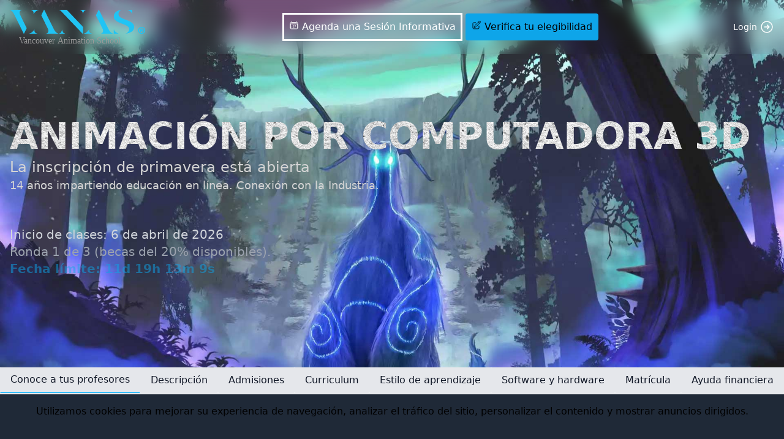

--- FILE ---
content_type: text/css; charset=utf-8
request_url: https://www.vanas.us/_nuxt/entry.2p9d7H8O.css
body_size: 67
content:
.icon[data-v-bd832875]{display:inline-block;vertical-align:middle}


--- FILE ---
content_type: text/css; charset=utf-8
request_url: https://www.vanas.us/_nuxt/NavBar.GWTvXDut.css
body_size: 139
content:
.slide-enter-active,.slide-leave-active{transition:transform .5s ease-in-out}.slide-enter-from,.slide-leave-to{transform:translateY(100%)}


--- FILE ---
content_type: text/css; charset=utf-8
request_url: https://www.vanas.us/_nuxt/Progress.blGpzwnz.css
body_size: 2426
content:
progress[data-v-8650c2db]:indeterminate{position:relative}progress[data-v-8650c2db]:indeterminate:after{--tw-content:"";background-color:currentColor;content:"";content:var(--tw-content);top:0;right:0;bottom:0;left:0;position:absolute}progress[data-v-8650c2db]:indeterminate::-webkit-progress-value{background-color:currentColor}progress[data-v-8650c2db]:indeterminate::-moz-progress-bar{background-color:currentColor}progress:indeterminate.bar-animation-carousel[data-v-8650c2db]:after{animation:carousel-8650c2db 2s ease-in-out infinite}progress:indeterminate.bar-animation-carousel[data-v-8650c2db]::-webkit-progress-value{animation:carousel-8650c2db 2s ease-in-out infinite}progress:indeterminate.bar-animation-carousel[data-v-8650c2db]::-moz-progress-bar{animation:carousel-8650c2db 2s ease-in-out infinite}progress:indeterminate.bar-animation-carousel-inverse[data-v-8650c2db]:after{animation:carousel-inverse-8650c2db 2s ease-in-out infinite}progress:indeterminate.bar-animation-carousel-inverse[data-v-8650c2db]::-webkit-progress-value{animation:carousel-inverse-8650c2db 2s ease-in-out infinite}progress:indeterminate.bar-animation-carousel-inverse[data-v-8650c2db]::-moz-progress-bar{animation:carousel-inverse-8650c2db 2s ease-in-out infinite}progress:indeterminate.bar-animation-swing[data-v-8650c2db]:after{animation:swing-8650c2db 3s ease-in-out infinite}progress:indeterminate.bar-animation-swing[data-v-8650c2db]::-webkit-progress-value{animation:swing-8650c2db 3s ease-in-out infinite}progress:indeterminate.bar-animation-swing[data-v-8650c2db]::-moz-progress-bar{animation:swing-8650c2db 3s ease-in-out infinite}progress:indeterminate.bar-animation-elastic[data-v-8650c2db]:after{animation:elastic-8650c2db 3s ease-in-out infinite}progress:indeterminate.bar-animation-elastic[data-v-8650c2db]::-webkit-progress-value{animation:elastic-8650c2db 3s ease-in-out infinite}progress:indeterminate.bar-animation-elastic[data-v-8650c2db]::-moz-progress-bar{animation:elastic-8650c2db 3s ease-in-out infinite}@keyframes carousel-8650c2db{0%,to{width:50%}0%{transform:translate(-100%)}to{transform:translate(200%)}}@keyframes carousel-inverse-8650c2db{0%,to{width:50%}0%{transform:translate(200%)}to{transform:translate(-100%)}}@keyframes swing-8650c2db{0%,to{transform:translate(-25%);width:50%}50%{transform:translate(125%)}}@keyframes elastic-8650c2db{0%,to{margin-left:25%;width:50%}50%{margin-left:5%;width:90%}}


--- FILE ---
content_type: text/css; charset=utf-8
request_url: https://www.vanas.us/_nuxt/TabsInfo._qK5F3Xn.css
body_size: 194
content:
button[data-v-3526f847],button.active[data-v-3526f847]{cursor:pointer;padding:8px 16px}button.active[data-v-3526f847]{border-bottom:2px solid #38bdf8}.tab-content[data-v-3526f847]{padding:20px}


--- FILE ---
content_type: text/css; charset=utf-8
request_url: https://www.vanas.us/_nuxt/_id_.t4KO74IF.css
body_size: 335
content:
.hero-background[data-v-a4556447]{align-items:center;display:flex;height:600px;justify-content:center;margin:auto;width:100%}.texture-text[data-v-a4556447]{background-clip:text;-webkit-background-clip:text;background-image:url(../images/misc/texture.webp);color:transparent;line-height:normal;width:-moz-fit-content;width:fit-content}


--- FILE ---
content_type: text/css; charset=utf-8
request_url: https://www.vanas.us/_nuxt/cookieConsent.HSaguca1.css
body_size: 163
content:
.cookie-consent-banner[data-v-659fbacf]{background-color:#f8f8f8;box-shadow:0 2px 10px #0000001a;left:0;padding:20px;position:fixed;top:0;width:100%;z-index:1000}


--- FILE ---
content_type: text/css; charset=utf-8
request_url: https://www.vanas.us/_nuxt/AnimationProgramsSwiper.j9j8ub5A.css
body_size: 624
content:
.programPoster[data-v-12d3279e]{border:1px solid #05002f;transition:transform .2s ease-in-out}.programPoster[data-v-12d3279e]:hover{transform:scale(1.1)}.swiper-button-next[data-v-12d3279e]:after,.swiper-button-prev[data-v-12d3279e]:after{content:""!important}.swiper-button-next[data-v-12d3279e],.swiper-button-prev[data-v-12d3279e]{background-position:50%;background-repeat:no-repeat;background-size:100% 100%;height:40px;top:130px;width:40px}.swiper-button-prev[data-v-12d3279e]{background-image:url(../images/misc/prev-arrow.svg)}.swiper-button-next[data-v-12d3279e]{background-image:url(../images/misc/next-arrow.svg)}


--- FILE ---
content_type: text/css; charset=utf-8
request_url: https://www.vanas.us/_nuxt/VideoGamesProgramsSwiper.8zVHNYWt.css
body_size: 635
content:
.programPoster[data-v-c74a4f7f]{border:1px solid #05002f;transition:transform .2s ease-in-out;z-index:10}.programPoster[data-v-c74a4f7f]:hover{transform:scale(1.1)}.swiper-button-next[data-v-c74a4f7f]:after,.swiper-button-prev[data-v-c74a4f7f]:after{content:""!important}.swiper-button-next[data-v-c74a4f7f],.swiper-button-prev[data-v-c74a4f7f]{background-position:50%;background-repeat:no-repeat;background-size:100% 100%;height:40px;top:130px;width:40px}.swiper-button-prev[data-v-c74a4f7f]{background-image:url(../images/misc/prev-arrow.svg)}.swiper-button-next[data-v-c74a4f7f]{background-image:url(../images/misc/next-arrow.svg)}


--- FILE ---
content_type: text/css; charset=utf-8
request_url: https://www.vanas.us/_nuxt/HeroSection.-m00mopj.css
body_size: 335
content:
.hero-background[data-v-5bb7cae7]{align-items:center;display:flex;height:600px;justify-content:left;margin:auto;width:100%}.texture-text[data-v-5bb7cae7]{background-clip:text;-webkit-background-clip:text;color:transparent;//line-height:3.5rem;background-image:url(../images/misc/texture.webp);width:-moz-fit-content;width:fit-content}


--- FILE ---
content_type: text/css; charset=utf-8
request_url: https://www.vanas.us/_nuxt/VisualEffectsProgramsSwiper.oZZ1HREn.css
body_size: 635
content:
.programPoster[data-v-f04a7b08]{border:1px solid #05002f;transition:transform .2s ease-in-out;z-index:10}.programPoster[data-v-f04a7b08]:hover{transform:scale(1.1)}.swiper-button-next[data-v-f04a7b08]:after,.swiper-button-prev[data-v-f04a7b08]:after{content:""!important}.swiper-button-next[data-v-f04a7b08],.swiper-button-prev[data-v-f04a7b08]{background-position:50%;background-repeat:no-repeat;background-size:100% 100%;height:40px;top:130px;width:40px}.swiper-button-prev[data-v-f04a7b08]{background-image:url(../images/misc/prev-arrow.svg)}.swiper-button-next[data-v-f04a7b08]{background-image:url(../images/misc/next-arrow.svg)}


--- FILE ---
content_type: application/javascript
request_url: https://www.vanas.us/_nuxt/default.Wv9nMvpT.js
body_size: 2312
content:
import{_ as r,a as l}from"./NavBar.vue.7lyyMwBK.js";import{u as m}from"./url._4g42gB0.js";import{b as p,k as c,a as u}from"./entry.8pq83VSq.js";import w from"./cookieConsent.T3RvBiwA.js";import{j as d,I as h,N as f,Y as a,E as s,R as v}from"./swiper-vue.CBFASEDR.js";import"./ScheduleCall.vue.eKfPqXEC.js";import"./CheckYourEligibilityButtonModal.vue.Nx7o1WNC.js";import"./CheckYourEligibilityFormNodeMailer.Wu_HK0Qd.js";import"./Modal.8iW8VN1t.js";import"./transition.Q7RfQ6WU.js";import"./dom.ND7rswMQ.js";import"./hidden.iCQZkVyr.js";import"./focus-management.G2LOPW8E.js";import"./use-root-containers.gJwfaJDa.js";import"./use-outside-click.N001kU3d.js";import"./micro-task.ZxAilEVg.js";import"./open-closed.-gspIoWS.js";import"./disposables.MoseSqH0.js";import"./vancouver-animation-school.bV4ZaNCP.js";const _=d({__name:"default",setup(b){const t=m();let e="";t.hostname.includes("www.vanas.ca")?e="https://www.vanas.ca":t.hostname.includes("www.vanas.us")?e="https://www.vanas.us":t.hostname.includes("www.vanas.es")?e="https://www.vanas.es":t.hostname.includes("www.vanas.mx")?e="https://www.vanas.mx":t.hostname.includes("www.vanas.fr")?e="https://www.vanas.fr":t.hostname.includes("www.vanas.com.br")?e="https://www.vanas.com.br":e="https://www.vanas.ca";const o=p();return c(()=>({link:[{rel:"canonical",href:e+o.path}]})),console.log("In default layout"),console.log("Canonical URL:",e+o.path),console.log("route.path:",o.path),(i,T)=>{const n=l;return h(),f("div",null,[a("header",null,[s(r)]),a("div",null,[v(i.$slots,"default",{},void 0,!0)]),s(w),a("div",null,[s(n,{title:"AI Copyright for Digital Artists",subtitle:"Free live workshop on December 2, 2025, at 12 PM PT",buttonText:"RSVP Now >",link:"/en/events/ai-copyright-for-digital-artists/",top:!1,closable:!0,storageKey:"ai-copyright",startTime:"2025-10-17T08:00:00Z",endTime:"2025-12-02T23:59:59Z"})]),a("div",null,[s(n,{title:"Dispatch the Animated Youtube Series",subtitle:"Free live webinar on December 13, 2025, at 11 AM PT",buttonText:"RSVP Now >",link:"/en/events/the-creative-process-behind-dispatch-the-animated-youtube-series/",top:!1,closable:!0,storageKey:"dispatch-animated-youtube-series",startTime:"2025-12-03T08:00:00Z",endTime:"2025-12-13T23:59:59Z"})])])}}}),K=u(_,[["__scopeId","data-v-6b921bfa"]]);export{K as default};


--- FILE ---
content_type: application/javascript
request_url: https://www.vanas.us/_nuxt/VisualEffectsProgramsSwiper.6JXFilx8.js
body_size: 1753
content:
import{a as m,u as n,b as w,p as g}from"./entry.8pq83VSq.js";import{I as o,N as c,Y as e,V as i,E as f,L as l,F as p,u as t,a4 as h,J as V,$ as b,a3 as P,ai as v,ab as k,a5 as x,a6 as y}from"./swiper-vue.CBFASEDR.js";import{P as B}from"./ProgramPosters.Yq6u3bV8.js";const d=a=>(x("data-v-f04a7b08"),a=a(),y(),a),$={class:"pl-5 pr-5"},S={class:"text-3xl dark:text-gray-300 font-bold pb-5 pt-10"},E=["href"],I=["src"],N={class:"text-2xl dark:text-gray-300"},C={class:"flex"},F={class:"text-sm dark:text-gray-400 mr-1"},L={class:"text-sm dark:text-gray-400"},A=d(()=>e("div",{class:"swiper-button swiper-button-next"},null,-1)),D=d(()=>e("div",{class:"swiper-button swiper-button-prev"},null,-1)),J="Visual Effects",R={__name:"VisualEffectsProgramsSwiper",setup(a){const{locale:u}=n();return w().params,n(),(r,Y)=>(o(),c("div",$,[e("p",S,i(r.$t("message.messageVisualEffectsPrograms")),1),f(t(k),{modules:[t(v)],slidesPerView:1,spaceBetween:2,navigation:{prevEl:".swiper-button-prev",nextEl:".swiper-button-next"},breakpoints:{280:{slidesPerView:2,spaceBetween:2},320:{slidesPerView:2,spaceBetween:2},640:{slidesPerView:3,spaceBetween:2},768:{slidesPerView:4,spaceBetween:2},1024:{slidesPerView:6,spaceBetween:2}},class:"mySwiper"},{default:l(()=>[(o(!0),c(p,null,P(t(g),(_,s)=>(o(),c(p,{key:s},[_.category.includes(J)?(o(),V(t(h),{key:0},{default:l(()=>[e("a",{href:`/${t(u)}/${s}`},[e("img",{src:t(B)[s],alt:"Animation Programs",class:"programPoster"},null,8,I),e("p",N,i(r.$t(`programs.${s}.name`)),1),e("div",C,[e("p",F,i(r.$t(`programs.${s}.durationValue`)),1),e("p",L,i(r.$t(`programs.${s}.credentialValue`)),1)])],8,E)]),_:2},1024)):b("",!0)],64))),128)),A,D]),_:1},8,["modules"])]))}},G=m(R,[["__scopeId","data-v-f04a7b08"]]);export{G as default};


--- FILE ---
content_type: application/javascript
request_url: https://www.vanas.us/_nuxt/TabTeachers.vue.gkWRMx68.js
body_size: 1624
content:
import{b as d,u as f,p}from"./entry.8pq83VSq.js";import{T as o}from"./TeacherImages.mP-p-1Fv.js";import{j as u,I as n,N as c,Y as s,V as t,u as e,F as _,a3 as h,$ as g}from"./swiper-vue.CBFASEDR.js";const x={class:"flex flex-col"},v={class:"flex justify-center text-4xl text-sky-500"},y={class:"flex justify-center text-2xl pt-2 pb-5"},b={class:"flex flex-wrap m-auto items-center justify-center overflow-y-auto"},j={key:0,class:"w-96 overflow-ellipsis overflow-hidden flex flex-col border-sky-500 border rounded p-5 bg-gray-900 hover:border-white hover:scale-95 transition-transform"},I=["src","alt"],k=["src","alt"],w={class:"w-full flex flex-col text-left"},U={class:"text-lg font-bold flex bg-gradient-to-r from-sky-500 via-transparent to-transparent h-9 text-left items-center pl-1"},$=u({__name:"TabTeachers",setup(T){const{id:i}=d().params,{t:a}=f();return(m,B)=>(n(),c("div",x,[s("h2",v,t(e(a)("generalUI.teachers")),1),s("h1",y,t(m.$t(`programs.${e(i)}.name`)),1),s("div",b,[(n(!0),c(_,null,h(e(o),(l,r)=>(n(),c("div",{key:r},[l.programs.includes(e(p)[e(i)].name)?(n(),c("div",j,[s("img",{src:e(o)[r].photo,alt:e(o)[r].name},null,8,I),s("img",{src:e(o)[r].imdb,alt:e(o)[r].name},null,8,k),s("div",w,[s("h2",U,t(e(o)[r].name)+" | "+t(e(o)[r].title),1),s("p",null,t(e(a)("generalUI.teacherPrograms"))+" "+t(l.programs.join(", ")),1),s("p",null,t(e(a)("generalUI.teacherDelivery"))+" "+t(l.delivery.join(", ")),1),s("p",null,t(e(a)("generalUI.teacherStudios"))+" "+t(l.studios.join(", ")),1),s("p",null,t(e(a)("generalUI.teacherCredits"))+" "+t(l.credits.join(", ")),1)])])):g("",!0)]))),128))])]))}});export{$ as _};


--- FILE ---
content_type: application/javascript
request_url: https://www.vanas.us/_nuxt/ProgramPosters.Yq6u3bV8.js
body_size: 1168
content:
const a="/images/programPosters/",i={"2d-animation":`${a}2d-animation-program-vanas.webp`,"3d-animation":`${a}3d-animation-program-vanas.webp`,"3d-modeling":`${a}3d-modeling-vanas.webp`,"animated-short-films":`${a}animated-shortfilms-diploma-vanas.webp`,"concept-art":`${a}concept_art_diploma_vanas.webp`,"digital-matte-painting":`${a}digital_matte-painting-diploma.webp`,"effects-animation":`${a}effects-animation-diploma-vanas.webp`,"esports-management":`${a}esports_diploma_vanas.webp`,"production-management":`${a}production-management-in-digital-entertainment-diploma-vanas.webp`,"video-game-design":`${a}video-game-design-robot-program-vanas.jpg`,"virtual-reality-design":`${a}virtual-reality-vr-program-vanas.webp`,"introduction-digital-arts":`${a}introduction-digital-arts-vanas.webp`,"writing-for-animation":`${a}writing-for-animation-program-icon.webp`,"professional-career":`${a}professional-career-animation-video-games-visual-effects-vanas.webp`,"digital-entertainment-art-foundations":`${a}digital-entertainment-art-foundations-vanas.webp`,"digital-entertainment-tech-foundations":`${a}digital-entertainment-tech-foundations-vanas.webp`};export{i as P};


--- FILE ---
content_type: application/javascript
request_url: https://www.vanas.us/_nuxt/ScheduleCall.vue.eKfPqXEC.js
body_size: 543
content:
import{f as s,u as c,e as r,d as _}from"./entry.8pq83VSq.js";import{j as l,I as i,J as u,L as m,E as p,u as t,V as d,U as x}from"./swiper-vue.CBFASEDR.js";const C=l({__name:"ScheduleCall",setup(h){const e=s(),{t:a}=c();return(f,k)=>{const o=r,n=_;return i(),u(n,{to:t(e)("call"),class:"text-white text-center text-sm sm:text-base dark:text-white outline p-2 rounded hover:scale-110 transition-transform",id:"callButton"},{default:m(()=>[p(o,{name:"i-heroicons-calendar-days"}),x(" "+d(t(a)("cta.call")),1)]),_:1},8,["to"])}}});export{C as _};


--- FILE ---
content_type: application/javascript
request_url: https://www.vanas.us/_nuxt/components.5SW1hlkG.js
body_size: 510
content:
import{k as a}from"./entry.8pq83VSq.js";import{j as l}from"./swiper-vue.CBFASEDR.js";const u=r=>{const t=Object.create(null);for(const n in r){const e=r[n];e!==void 0&&(t[n]=e)}return t},s=(r,t)=>(n,e)=>(a(()=>r({...u(n),...e.attrs},e)),()=>{var o,i;return t?(i=(o=e.slots).default)==null?void 0:i.call(o):null}),c=l({name:"Title",inheritAttrs:!1,setup:s((r,{slots:t})=>{var n,e,o;return{title:((o=(e=(n=t.default)==null?void 0:n.call(t))==null?void 0:e[0])==null?void 0:o.children)||null}})});export{c as T};


--- FILE ---
content_type: application/javascript
request_url: https://www.vanas.us/_nuxt/disposables.MoseSqH0.js
body_size: 1101
content:
import{t as o}from"./micro-task.ZxAilEVg.js";function s(){return/iPhone/gi.test(window.navigator.platform)||/Mac/gi.test(window.navigator.platform)&&window.navigator.maxTouchPoints>0}function u(){return/Android/gi.test(window.navigator.userAgent)}function l(){return s()||u()}function d(){let i=[],r={addEventListener(t,e,n,a){return t.addEventListener(e,n,a),r.add(()=>t.removeEventListener(e,n,a))},requestAnimationFrame(...t){let e=requestAnimationFrame(...t);r.add(()=>cancelAnimationFrame(e))},nextFrame(...t){r.requestAnimationFrame(()=>{r.requestAnimationFrame(...t)})},setTimeout(...t){let e=setTimeout(...t);r.add(()=>clearTimeout(e))},microTask(...t){let e={current:!0};return o(()=>{e.current&&t[0]()}),r.add(()=>{e.current=!1})},style(t,e,n){let a=t.style.getPropertyValue(e);return Object.assign(t.style,{[e]:n}),this.add(()=>{Object.assign(t.style,{[e]:a})})},group(t){let e=d();return t(e),this.add(()=>e.dispose())},add(t){return i.push(t),()=>{let e=i.indexOf(t);if(e>=0)for(let n of i.splice(e,1))n()}},dispose(){for(let t of i.splice(0))t()}};return r}export{l as n,d as o,s as t};


--- FILE ---
content_type: application/javascript
request_url: https://www.vanas.us/_nuxt/TabFinancialAidCanadaJobGrant.vue.oS3Au2iv.js
body_size: 792
content:
import{u as o,c}from"./entry.8pq83VSq.js";import{j as i,a as r,I as d,N as _,Y as t,V as e,u as s,E as l}from"./swiper-vue.CBFASEDR.js";const p={class:"divide-y divide-gray-200 dark:divide-gray-800"},m={class:"text-white"},h={class:"text-gray-400 px-3 py-4 text-sm"},u={class:"px-3 py-4 text-sm"},f={class:"flex items-center"},w=i({__name:"TabFinancialAidCanadaJobGrant",setup(x){const{t:a}=o();return r(!1),(y,g)=>{const n=c;return d(),_("tbody",p,[t("tr",m,[t("td",h,e(s(a)("financialAid.canadaJobGrantTitle")),1),t("td",u,e(s(a)("financialAid.canadaJobGrantValue")),1),t("td",f,[l(n,{class:"px-3 py-4",icon:"i-heroicons-arrow-top-right-on-square",variant:"ghost",to:"https://www.canada.ca/en/employment-social-development/services/funding.html",target:"_blank"})])])])}}});export{w as _};


--- FILE ---
content_type: application/javascript
request_url: https://www.vanas.us/_nuxt/TabTuitionFrance.vue.jbXp1Vzd.js
body_size: 18905
content:
import{u as b,b as v,p as y,c as w}from"./entry.8pq83VSq.js";import f from"./Slideover.Npmcj7gG.js";import{u as O}from"./url._4g42gB0.js";import{j as A,a as L,I as o,N as n,u as s,Y as e,V as t,F as r,a3 as c,$ as m,E as g,L as $,x as P}from"./swiper-vue.CBFASEDR.js";const x={onlineDiplomas:[{paymentOption:"A",numberOfPayments:"1",tuitionDue:"9,750",tuitionTotal:"9,750"},{paymentOption:"B",numberOfPayments:"2",tuitionDue:"5,265",tuitionTotal:"10,530"},{paymentOption:"C",numberOfPayments:"4",tuitionDue:"2,828",tuitionTotal:"11,312"}],combinedDiplomas:[{paymentOption:"A",numberOfPayments:"1",tuitionDue:"0",tuitionTotal:"0"},{paymentOption:"B",numberOfPayments:"2",tuitionDue:"0",tuitionTotal:"0"},{paymentOption:"C",numberOfPayments:"4",tuitionDue:"0",tuitionTotal:"0"}],introDigitalArts:[{paymentOption:"A",numberOfPayments:"1",tuitionDue:"1,499",tuitionTotal:"1,499"}],writingForAnimation:[{paymentOption:"A",numberOfPayments:"1",tuitionDue:"1,499",tuitionTotal:"1,499"}],professionalCareerDevelopment:[{paymentOption:"A",numberOfPayments:"1",tuitionDue:"499",tuitionTotal:"499"}],digitalEntertainmentArtFoundations:[{paymentOption:"A",numberOfPayments:"1",tuitionDue:"3,500",tuitionTotal:"3,500"},{paymentOption:"B",numberOfPayments:"3",tuitionDue:"1,260",tuitionTotal:"3,780"}],digitalEntertainmentTechFoundations:[{paymentOption:"A",numberOfPayments:"1",tuitionDue:"3,500",tuitionTotal:"3,500"},{paymentOption:"B",numberOfPayments:"3",tuitionDue:"1,260",tuitionTotal:"3,780"}],additionalCosts:[{convenienceFeeDomestic:"4%",convenienceFeeInternational:"6%",applicationFeeDomestic:"125",applicationFeeInternational:"250",vanasPlusDomestic:"250",vanasPlusInternational:"250",lateApplicationDomestic:"125",lateApplicationInternational:"250",leaveOfAbsenceDomestic:"125",leaveOfAbsenceInternational:"250",contractAmendmentDomestic:"125",contractAmendmentInternational:"250",adminFeesDomestic:"125",adminFeesInternational:"250",refundCancellationDomestic:"125",refundCancellationInternational:"250",transcriptsDomestic:"29",transcriptsInternational:"35",supportPackageDomestic:"2,400",supportPackageInternational:"2,900",fileRecoveryDomestic:"125",fileRecoveryInternational:"250"}]},C={key:0,class:"overflow-x-auto"},F={class:"text-center text-lg p-5 text-gray-500"},V={class:"divide-y divide-gray-300 dark:divide-gray-700 w-full text-center"},I={scope:"col",class:"text-center px-3 py-3.5 text-sky-400 text-sm"},N={scope:"col",class:"text-center px-3 py-3.5 text-sky-400 text-sm"},R={scope:"col",class:"text-center px-3 py-3.5 text-sky-400 text-sm"},E={scope:"col",class:"text-center px-3 py-3.5 text-sky-400 text-sm"},B={class:"divide-y divide-gray-200 dark:divide-gray-800"},M={class:"px-3 py-4 text-gray-500 dark:text-white text-sm"},S={class:"px-3 py-4 text-gray-500 dark:text-white text-sm"},U={class:"px-3 py-4 text-gray-500 dark:text-white text-sm"},j={class:"px-3 py-4 text-gray-500 dark:text-white text-sm"},T={key:1,class:"overflow-x-auto"},q={class:"text-center text-gray-500 text-lg p-5"},W={class:"divide-y divide-gray-300 dark:divide-gray-700 w-full text-center"},Y={scope:"col",class:"text-center px-3 py-3.5 text-gray-900 dark:text-sky-400 text-sm"},z={scope:"col",class:"text-center px-3 py-3.5 text-gray-900 dark:text-sky-400 text-sm"},G={scope:"col",class:"text-center px-3 py-3.5 text-gray-900 dark:text-sky-400 text-sm"},H={scope:"col",class:"text-center px-3 py-3.5 text-gray-900 dark:text-sky-400 text-sm"},J={class:"divide-y divide-gray-200 dark:divide-gray-800"},K={class:"px-3 py-4 text-gray-500 dark:text-white text-sm"},Q={class:"px-3 py-4 text-gray-500 dark:text-white text-sm"},X={class:"px-3 py-4 text-gray-500 dark:text-white text-sm"},Z={class:"px-3 py-4 text-gray-500 dark:text-white text-sm"},tt={key:0},et={class:"text-center text-gray-500 text-lg p-5"},st={class:"divide-y divide-gray-300 dark:divide-gray-700 w-full text-center"},it={scope:"col",class:"text-center px-3 py-3.5 text-sky-400 text-sm"},at={scope:"col",class:"text-center px-3 py-3.5 text-sky-400 text-sm"},ot={scope:"col",class:"text-center px-3 py-3.5 text-sky-400 text-sm"},nt={scope:"col",class:"text-center px-3 py-3.5 text-sky-400 text-sm"},lt={class:"divide-y divide-gray-200 dark:divide-gray-800"},dt={class:"px-3 py-4 text-gray-500 dark:text-white text-sm"},rt={class:"px-3 py-4 text-gray-500 dark:text-white text-sm"},ct={class:"px-3 py-4 text-gray-500 dark:text-white text-sm"},xt={class:"px-3 py-4 text-gray-500 dark:text-white text-sm"},pt={key:1},ut={class:"text-center text-gray-500 text-lg p-5"},yt={class:"divide-y divide-gray-300 dark:divide-gray-700 w-full text-center"},mt={scope:"col",class:"text-center px-3 py-3.5 text-sky-400 text-sm"},_t={scope:"col",class:"text-center px-3 py-3.5 text-sky-400 text-sm"},ht={scope:"col",class:"text-center px-3 py-3.5 text-sky-400 text-sm"},gt={scope:"col",class:"text-center px-3 py-3.5 text-sky-400 text-sm"},kt={class:"divide-y divide-gray-200 dark:divide-gray-800"},Dt={class:"px-3 py-4 text-gray-500 dark:text-white text-sm"},bt={class:"px-3 py-4 text-gray-500 dark:text-white text-sm"},vt={class:"px-3 py-4 text-gray-500 dark:text-white text-sm"},wt={class:"px-3 py-4 text-gray-500 dark:text-white text-sm"},ft={key:2},Ot={class:"text-center text-gray-500 text-lg p-5"},At={class:"divide-y divide-gray-300 dark:divide-gray-700 w-full text-center"},Lt={scope:"col",class:"text-center px-3 py-3.5 text-sky-400 text-sm"},$t={scope:"col",class:"text-center px-3 py-3.5 text-sky-400 text-sm"},Pt={scope:"col",class:"text-center px-3 py-3.5 text-sky-400 text-sm"},Ct={scope:"col",class:"text-center px-3 py-3.5 text-sky-400 text-sm"},Ft={class:"divide-y divide-gray-200 dark:divide-gray-800"},Vt={class:"px-3 py-4 text-gray-500 dark:text-white text-sm"},It={class:"px-3 py-4 text-gray-500 dark:text-white text-sm"},Nt={class:"px-3 py-4 text-gray-500 dark:text-white text-sm"},Rt={class:"px-3 py-4 text-gray-500 dark:text-white text-sm"},Et={key:3},Bt={class:"text-center text-gray-500 text-lg p-5"},Mt={class:"divide-y divide-gray-300 dark:divide-gray-700 w-full text-center"},St={scope:"col",class:"text-center px-3 py-3.5 text-sky-400 text-sm"},Ut={scope:"col",class:"text-center px-3 py-3.5 text-sky-400 text-sm"},jt={scope:"col",class:"text-center px-3 py-3.5 text-sky-400 text-sm"},Tt={scope:"col",class:"text-center px-3 py-3.5 text-sky-400 text-sm"},qt={class:"divide-y divide-gray-200 dark:divide-gray-800"},Wt={class:"px-3 py-4 text-gray-500 dark:text-white text-sm"},Yt={class:"px-3 py-4 text-gray-500 dark:text-white text-sm"},zt={class:"px-3 py-4 text-gray-500 dark:text-white text-sm"},Gt={class:"px-3 py-4 text-gray-500 dark:text-white text-sm"},Ht={key:4},Jt={class:"text-center text-gray-500 text-lg p-5"},Kt={class:"divide-y divide-gray-300 dark:divide-gray-700 w-full text-center"},Qt={scope:"col",class:"text-center px-3 py-3.5 text-sky-400 text-sm"},Xt={scope:"col",class:"text-center px-3 py-3.5 text-sky-400 text-sm"},Zt={scope:"col",class:"text-center px-3 py-3.5 text-sky-400 text-sm"},te={scope:"col",class:"text-center px-3 py-3.5 text-sky-400 text-sm"},ee={class:"divide-y divide-gray-200 dark:divide-gray-800"},se={class:"px-3 py-4 text-gray-500 dark:text-white text-sm"},ie={class:"px-3 py-4 text-gray-500 dark:text-white text-sm"},ae={class:"px-3 py-4 text-gray-500 dark:text-white text-sm"},oe={class:"px-3 py-4 text-gray-500 dark:text-white text-sm"},ne={class:"flex justify-center items-center"},le={class:"divide-y divide-gray-300 dark:divide-gray-700 w-full text-left"},de={scope:"col",class:"w-1/2 px-3 py-3.5 text-sky-400 text-sm"},re={scope:"col",class:"w-1/12 px-3 py-3.5 text-sky-400 text-sm"},ce={scope:"col",class:"w-1/12 px-3 py-3.5 text-sky-400 text-sm"},xe={class:"divide-y divide-gray-200 dark:divide-gray-800"},pe={class:"px-3 py-4 text-gray-500 dark:text-white text-sm"},ue={class:"px-3 py-4 text-gray-500 dark:text-white text-sm"},ye={class:"px-3 py-4 text-gray-500 dark:text-white text-sm"},me={class:"px-3 py-4 text-gray-500 dark:text-white text-sm"},_e={class:"px-3 py-4 text-gray-500 dark:text-white text-sm"},he={class:"px-3 py-4 text-gray-500 dark:text-white text-sm"},ge={class:"px-3 py-4 text-gray-500 dark:text-white text-sm"},ke={class:"px-3 py-4 text-gray-500 dark:text-white text-sm"},De={class:"px-3 py-4 text-gray-500 dark:text-white text-sm"},be={class:"px-3 py-4 text-gray-500 dark:text-white text-sm"},ve={class:"px-3 py-4 text-gray-500 dark:text-white text-sm"},we={class:"px-3 py-4 text-gray-500 dark:text-white text-sm"},fe={class:"px-3 py-4 text-gray-500 dark:text-white text-sm"},Oe={class:"px-3 py-4 text-gray-500 dark:text-white text-sm"},Ae={class:"px-3 py-4 text-gray-500 dark:text-white text-sm"},Le={class:"px-3 py-4 text-gray-500 dark:text-white text-sm"},$e={class:"px-3 py-4 text-gray-500 dark:text-white text-sm"},Pe={class:"px-3 py-4 text-gray-500 dark:text-white text-sm"},Ce={class:"px-3 py-4 text-gray-500 dark:text-white text-sm"},Fe={class:"px-3 py-4 text-gray-500 dark:text-white text-sm"},Ve={class:"px-3 py-4 text-gray-500 dark:text-white text-sm"},Ie={class:"px-3 py-4 text-gray-500 dark:text-white text-sm"},Ne={class:"px-3 py-4 text-gray-500 dark:text-white text-sm"},Re={class:"px-3 py-4 text-gray-500 dark:text-white text-sm"},Ee={class:"px-3 py-4 text-gray-500 dark:text-white text-sm"},Be={class:"px-3 py-4 text-gray-500 dark:text-white text-sm"},Me={class:"px-3 py-4 text-gray-500 dark:text-white text-sm"},Se={class:"px-3 py-4 text-gray-500 dark:text-white text-sm"},Ue={class:"px-3 py-4 text-gray-500 dark:text-white text-sm"},je={class:"px-3 py-4 text-gray-500 dark:text-white text-sm"},Te={class:"px-3 py-4 text-gray-500 dark:text-white text-sm"},qe={class:"px-3 py-4 text-gray-500 dark:text-white text-sm"},We={class:"px-3 py-4 text-gray-500 dark:text-white text-sm"},d="€",u="(EUR)",Ke=A({__name:"TabTuitionFrance",setup(Ye){const{t:a}=b(),{id:l}=v().params;O();const h=L(!1);return(p,_)=>{const k=w,D=f;return o(),n(r,null,[s(y)[s(l)].credentialValue==="Diploma"?(o(),n("div",C,[e("h1",F,t(s(a)(`programs.${s(l)}.name`))+" ("+t(s(a)(`programs.${s(l)}.durationValue`))+" "+t(s(a)(`programs.${s(l)}.credentialValue`))+" - "+t(s(a)(`programs.${s(l)}.deliveryMethodOnlineValue`))+")",1),e("table",V,[e("tr",null,[e("th",I,t(s(a)("tuitionDiplomaLabels.tuitionPaymentOptions")),1),e("th",N,t(s(a)("tuitionDiplomaLabels.tuitionNumberOfPayments")),1),e("th",R,t(s(a)("tuitionDiplomaLabels.tuitionDue")),1),e("th",E,t(s(a)("tuitionDiplomaLabels.tuitionTotal"))+" "+t(u),1)]),e("tbody",B,[(o(!0),n(r,null,c(s(x).onlineDiplomas,i=>(o(),n("tr",null,[e("td",M,t(i.paymentOption),1),e("td",S,t(i.numberOfPayments),1),e("td",U,t(d)+t(i.tuitionDue),1),e("td",j,t(d)+t(i.tuitionTotal),1)]))),256))])])])):m("",!0),s(y)[s(l)].deliveryMethodCombined===!0?(o(),n("div",T,[e("h1",q,t(s(a)(`programs.${s(l)}.name`))+" ("+t(s(a)(`programs.${s(l)}.durationValue`))+" "+t(s(a)(`programs.${s(l)}.credentialValue`))+" - "+t(s(a)(`programs.${s(l)}.deliveryMethodCombinedValue`))+")",1),e("table",W,[e("tr",null,[e("th",Y,t(s(a)("tuitionDiplomaLabels.tuitionPaymentOptions")),1),e("th",z,t(s(a)("tuitionDiplomaLabels.tuitionNumberOfPayments")),1),e("th",G,t(s(a)("tuitionDiplomaLabels.tuitionDue")),1),e("th",H,t(s(a)("tuitionDiplomaLabels.tuitionTotal"))+" "+t(u),1)]),e("tbody",J,[(o(!0),n(r,null,c(s(x).combinedDiplomas,i=>(o(),n("tr",null,[e("td",K,t(i.paymentOption),1),e("td",Q,t(i.numberOfPayments),1),e("td",X,t(d)+t(i.tuitionDue),1),e("td",Z,t(d)+t(i.tuitionTotal),1)]))),256))])])])):m("",!0),e("div",null,[s(y)[s(l)].name==="Introduction to Digital Arts"?(o(),n("div",tt,[e("h1",et,t(s(a)(`programs.${s(l)}.name`))+" ("+t(s(a)(`programs.${s(l)}.durationValue`))+" "+t(s(a)(`programs.${s(l)}.credentialValue`))+" - "+t(s(a)(`programs.${s(l)}.deliveryMethodCombinedValue`))+")",1),e("table",st,[e("tr",null,[e("th",it,t(s(a)("tuitionDiplomaLabels.tuitionPaymentOptions")),1),e("th",at,t(s(a)("tuitionDiplomaLabels.tuitionNumberOfPayments")),1),e("th",ot,t(s(a)("tuitionDiplomaLabels.tuitionDue")),1),e("th",nt,t(s(a)("tuitionDiplomaLabels.tuitionTotal"))+" "+t(u),1)]),e("tbody",lt,[(o(!0),n(r,null,c(s(x).introDigitalArts,i=>(o(),n("tr",null,[e("td",dt,t(i.paymentOption),1),e("td",rt,t(i.numberOfPayments),1),e("td",ct,t(d)+t(i.tuitionDue),1),e("td",xt,t(d)+t(i.tuitionTotal),1)]))),256))])])])):m("",!0),s(y)[s(l)].name==="Writing for Animation"?(o(),n("div",pt,[e("h1",ut,t(s(a)(`programs.${s(l)}.name`))+" ("+t(s(a)(`programs.${s(l)}.durationValue`))+" "+t(s(a)(`programs.${s(l)}.credentialValue`))+" - "+t(s(a)(`programs.${s(l)}.deliveryMethodCombinedValue`))+")",1),e("table",yt,[e("tr",null,[e("th",mt,t(s(a)("tuitionDiplomaLabels.tuitionPaymentOptions")),1),e("th",_t,t(s(a)("tuitionDiplomaLabels.tuitionNumberOfPayments")),1),e("th",ht,t(s(a)("tuitionDiplomaLabels.tuitionDue")),1),e("th",gt,t(s(a)("tuitionDiplomaLabels.tuitionTotal"))+" "+t(u),1)]),e("tbody",kt,[(o(!0),n(r,null,c(s(x).writingForAnimation,i=>(o(),n("tr",null,[e("td",Dt,t(i.paymentOption),1),e("td",bt,t(i.numberOfPayments),1),e("td",vt,t(d)+t(i.tuitionDue),1),e("td",wt,t(d)+t(i.tuitionTotal),1)]))),256))])])])):m("",!0),s(y)[s(l)].name==="Professional Career Development"?(o(),n("div",ft,[e("h1",Ot,t(s(a)(`programs.${s(l)}.name`))+" ("+t(s(a)(`programs.${s(l)}.durationValue`))+" "+t(s(a)(`programs.${s(l)}.credentialValue`))+" - "+t(s(a)(`programs.${s(l)}.deliveryMethodCombinedValue`))+")",1),e("table",At,[e("tr",null,[e("th",Lt,t(s(a)("tuitionDiplomaLabels.tuitionPaymentOptions")),1),e("th",$t,t(s(a)("tuitionDiplomaLabels.tuitionNumberOfPayments")),1),e("th",Pt,t(s(a)("tuitionDiplomaLabels.tuitionDue")),1),e("th",Ct,t(s(a)("tuitionDiplomaLabels.tuitionTotal"))+" "+t(u),1)]),e("tbody",Ft,[(o(!0),n(r,null,c(s(x).professionalCareerDevelopment,i=>(o(),n("tr",null,[e("td",Vt,t(i.paymentOption),1),e("td",It,t(i.numberOfPayments),1),e("td",Nt,t(d)+t(i.tuitionDue),1),e("td",Rt,t(d)+t(i.tuitionTotal),1)]))),256))])])])):m("",!0),s(y)[s(l)].name==="Digital Entertainment Art Foundations"?(o(),n("div",Et,[e("h1",Bt,t(s(a)(`programs.${s(l)}.name`))+" ("+t(s(a)(`programs.${s(l)}.durationValue`))+" "+t(s(a)(`programs.${s(l)}.credentialValue`))+" - "+t(s(a)(`programs.${s(l)}.deliveryMethodCombinedValue`))+")",1),e("table",Mt,[e("tr",null,[e("th",St,t(s(a)("tuitionDiplomaLabels.tuitionPaymentOptions")),1),e("th",Ut,t(s(a)("tuitionDiplomaLabels.tuitionNumberOfPayments")),1),e("th",jt,t(s(a)("tuitionDiplomaLabels.tuitionDue")),1),e("th",Tt,t(s(a)("tuitionDiplomaLabels.tuitionTotal"))+" "+t(u),1)]),e("tbody",qt,[(o(!0),n(r,null,c(s(x).digitalEntertainmentArtFoundations,i=>(o(),n("tr",null,[e("td",Wt,t(i.paymentOption),1),e("td",Yt,t(i.numberOfPayments),1),e("td",zt,t(d)+t(i.tuitionDue),1),e("td",Gt,t(d)+t(i.tuitionTotal),1)]))),256))])])])):m("",!0),s(y)[s(l)].name==="Digital Entertainment Technology Foundations"?(o(),n("div",Ht,[e("h1",Jt,t(s(a)(`programs.${s(l)}.name`))+" ("+t(s(a)(`programs.${s(l)}.durationValue`))+" "+t(s(a)(`programs.${s(l)}.credentialValue`))+" - "+t(s(a)(`programs.${s(l)}.deliveryMethodCombinedValue`))+")",1),e("table",Kt,[e("tr",null,[e("th",Qt,t(s(a)("tuitionDiplomaLabels.tuitionPaymentOptions")),1),e("th",Xt,t(s(a)("tuitionDiplomaLabels.tuitionNumberOfPayments")),1),e("th",Zt,t(s(a)("tuitionDiplomaLabels.tuitionDue")),1),e("th",te,t(s(a)("tuitionDiplomaLabels.tuitionTotal"))+" "+t(u),1)]),e("tbody",ee,[(o(!0),n(r,null,c(s(x).digitalEntertainmentTechFoundations,i=>(o(),n("tr",null,[e("td",se,t(i.paymentOption),1),e("td",ie,t(i.numberOfPayments),1),e("td",ae,t(d)+t(i.tuitionDue),1),e("td",oe,t(d)+t(i.tuitionTotal),1)]))),256))])])])):m("",!0)]),e("div",null,[e("div",ne,[g(k,{label:p.$t("tuitionDiplomaLabels.tuitionAdditionalCosts"),variant:"outline",onClick:_[0]||(_[0]=i=>h.value=!0)},null,8,["label"])]),g(D,{modelValue:s(h),"onUpdate:modelValue":_[2]||(_[2]=i=>P(h)?h.value=i:null)},{default:$(()=>[g(k,{color:"gray",variant:"ghost",icon:"i-heroicons-x-mark-20-solid",class:"justify-end",onClick:_[1]||(_[1]=i=>h.value=!1)}),e("table",le,[e("tr",null,[e("th",de,t(p.$t("tuitionDiplomaLabels.tuitionAdditionalFeeName")),1),e("th",re,t(p.$t("tuitionDiplomaLabels.tuitionAdditionalFeeDomesticStudents"))+" "+t(u),1),e("th",ce,t(p.$t("tuitionDiplomaLabels.tuitionAdditionalFeeInternationalStudents"))+" "+t(u),1)]),e("tbody",xe,[(o(!0),n(r,null,c(s(x).additionalCosts,i=>(o(),n("tr",null,[e("td",pe,t(p.$t("tuitionDiplomaLabels.tuitionAdditionalCreditCardConvenience")),1),e("td",ue,t(i.convenienceFeeDomestic),1),e("td",ye,t(i.convenienceFeeInternational),1)]))),256)),(o(!0),n(r,null,c(s(x).additionalCosts,i=>(o(),n("tr",null,[e("td",me,t(p.$t("tuitionDiplomaLabels.tuitionAdditionalAppFee")),1),e("td",_e,t(d)+t(i.applicationFeeDomestic),1),e("td",he,t(d)+t(i.applicationFeeInternational),1)]))),256)),(o(!0),n(r,null,c(s(x).additionalCosts,i=>(o(),n("tr",null,[e("td",ge,t(p.$t("tuitionDiplomaLabels.tuitionAdditionalVanasPlus")),1),e("td",ke,t(d)+t(i.vanasPlusDomestic),1),e("td",De,t(d)+t(i.vanasPlusInternational),1)]))),256)),(o(!0),n(r,null,c(s(x).additionalCosts,i=>(o(),n("tr",null,[e("td",be,t(p.$t("tuitionDiplomaLabels.tuitionAdditionalAppFeeLate")),1),e("td",ve,t(d)+t(i.lateApplicationDomestic),1),e("td",we,t(d)+t(i.lateApplicationInternational),1)]))),256)),(o(!0),n(r,null,c(s(x).additionalCosts,i=>(o(),n("tr",null,[e("td",fe,t(p.$t("tuitionDiplomaLabels.tuitionAdditionalDateDeferred")),1),e("td",Oe,t(d)+t(i.leaveOfAbsenceDomestic),1),e("td",Ae,t(d)+t(i.leaveOfAbsenceInternational),1)]))),256)),(o(!0),n(r,null,c(s(x).additionalCosts,i=>(o(),n("tr",null,[e("td",Le,t(p.$t("tuitionDiplomaLabels.tuitionAdditionalContractAmendment")),1),e("td",$e,t(d)+t(i.contractAmendmentDomestic),1),e("td",Pe,t(d)+t(i.contractAmendmentInternational),1)]))),256)),(o(!0),n(r,null,c(s(x).additionalCosts,i=>(o(),n("tr",null,[e("td",Ce,t(p.$t("tuitionDiplomaLabels.tuitionAdditionalAdminFees")),1),e("td",Fe,t(d)+t(i.adminFeesDomestic),1),e("td",Ve,t(d)+t(i.adminFeesInternational),1)]))),256)),(o(!0),n(r,null,c(s(x).additionalCosts,i=>(o(),n("tr",null,[e("td",Ie,t(p.$t("tuitionDiplomaLabels.tuitionAdditionalRefundCancel")),1),e("td",Ne,t(d)+t(i.refundCancellationDomestic),1),e("td",Re,t(d)+t(i.refundCancellationInternational),1)]))),256)),(o(!0),n(r,null,c(s(x).additionalCosts,i=>(o(),n("tr",null,[e("td",Ee,t(p.$t("tuitionDiplomaLabels.tuitionAdditionalTranscript")),1),e("td",Be,t(d)+t(i.transcriptsDomestic),1),e("td",Me,t(d)+t(i.transcriptsInternational),1)]))),256)),(o(!0),n(r,null,c(s(x).additionalCosts,i=>(o(),n("tr",null,[e("td",Se,t(p.$t("tuitionDiplomaLabels.tuitionAdditionalSupport")),1),e("td",Ue,t(d)+t(i.supportPackageDomestic),1),e("td",je,t(d)+t(i.supportPackageInternational),1)]))),256)),(o(!0),n(r,null,c(s(x).additionalCosts,i=>(o(),n("tr",null,[e("td",Te,t(p.$t("tuitionDiplomaLabels.tuitionAdditionalFileRecovery")),1),e("td",qe,t(d)+t(i.fileRecoveryDomestic),1),e("td",We,t(d)+t(i.fileRecoveryInternational),1)]))),256))])])]),_:1},8,["modelValue"])])],64)}}});export{Ke as _};


--- FILE ---
content_type: application/javascript
request_url: https://www.vanas.us/_nuxt/TabTuitionUsa.vue.YK2Elb-t.js
body_size: 18932
content:
import{u as b,b as v,p as y,c as w}from"./entry.8pq83VSq.js";import f from"./Slideover.Npmcj7gG.js";import{u as O}from"./url._4g42gB0.js";import{j as A,a as L,I as o,N as n,u as s,Y as e,V as t,F as r,a3 as c,$ as m,E as g,L as $,x as P}from"./swiper-vue.CBFASEDR.js";const x={onlineDiplomas:[{paymentOption:"A",numberOfPayments:"1",tuitionDue:"18,500",tuitionTotal:"18,500"},{paymentOption:"B",numberOfPayments:"2",tuitionDue:"10,125",tuitionTotal:"20,250"},{paymentOption:"C",numberOfPayments:"4",tuitionDue:"5,438",tuitionTotal:"21,752"}],combinedDiplomas:[{paymentOption:"A",numberOfPayments:"1",tuitionDue:"24,500",tuitionTotal:"24,500"},{paymentOption:"B",numberOfPayments:"2",tuitionDue:"13,365",tuitionTotal:"26,730"},{paymentOption:"C",numberOfPayments:"4",tuitionDue:"7,177",tuitionTotal:"28,708"}],introDigitalArts:[{paymentOption:"A",numberOfPayments:"1",tuitionDue:"1,499",tuitionTotal:"1,499"}],writingForAnimation:[{paymentOption:"A",numberOfPayments:"1",tuitionDue:"1,499",tuitionTotal:"1,499"}],professionalCareerDevelopment:[{paymentOption:"A",numberOfPayments:"1",tuitionDue:"499",tuitionTotal:"499"}],digitalEntertainmentArtFoundations:[{paymentOption:"A",numberOfPayments:"1",tuitionDue:"3,500",tuitionTotal:"3,500"},{paymentOption:"B",numberOfPayments:"3",tuitionDue:"1,260",tuitionTotal:"3,780"}],digitalEntertainmentTechFoundations:[{paymentOption:"A",numberOfPayments:"1",tuitionDue:"3,500",tuitionTotal:"3,500"},{paymentOption:"B",numberOfPayments:"3",tuitionDue:"1,260",tuitionTotal:"3,780"}],additionalCosts:[{convenienceFeeDomestic:"4%",convenienceFeeInternational:"6%",applicationFeeDomestic:"125",applicationFeeInternational:"250",vanasPlusDomestic:"250",vanasPlusInternational:"250",lateApplicationDomestic:"125",lateApplicationInternational:"250",leaveOfAbsenceDomestic:"125",leaveOfAbsenceInternational:"250",contractAmendmentDomestic:"125",contractAmendmentInternational:"250",adminFeesDomestic:"125",adminFeesInternational:"250",refundCancellationDomestic:"125",refundCancellationInternational:"250",transcriptsDomestic:"29",transcriptsInternational:"35",supportPackageDomestic:"2,400",supportPackageInternational:"2,900",fileRecoveryDomestic:"125",fileRecoveryInternational:"250"}]},C={key:0,class:"overflow-x-auto"},V={class:"text-center text-lg p-5 text-gray-500"},F={class:"divide-y divide-gray-300 dark:divide-gray-700 w-full text-center"},I={scope:"col",class:"text-center px-3 py-3.5 text-sky-400 text-sm"},N={scope:"col",class:"text-center px-3 py-3.5 text-sky-400 text-sm"},R={scope:"col",class:"text-center px-3 py-3.5 text-sky-400 text-sm"},B={scope:"col",class:"text-center px-3 py-3.5 text-sky-400 text-sm"},E={class:"divide-y divide-gray-200 dark:divide-gray-800"},M={class:"px-3 py-4 text-gray-500 dark:text-white text-sm"},S={class:"px-3 py-4 text-gray-500 dark:text-white text-sm"},U={class:"px-3 py-4 text-gray-500 dark:text-white text-sm"},j={class:"px-3 py-4 text-gray-500 dark:text-white text-sm"},T={key:1,class:"overflow-x-auto"},q={class:"text-center text-gray-500 text-lg p-5"},W={class:"divide-y divide-gray-300 dark:divide-gray-700 w-full text-center"},Y={scope:"col",class:"text-center px-3 py-3.5 text-gray-900 dark:text-sky-400 text-sm"},z={scope:"col",class:"text-center px-3 py-3.5 text-gray-900 dark:text-sky-400 text-sm"},G={scope:"col",class:"text-center px-3 py-3.5 text-gray-900 dark:text-sky-400 text-sm"},H={scope:"col",class:"text-center px-3 py-3.5 text-gray-900 dark:text-sky-400 text-sm"},J={class:"divide-y divide-gray-200 dark:divide-gray-800"},K={class:"px-3 py-4 text-gray-500 dark:text-white text-sm"},Q={class:"px-3 py-4 text-gray-500 dark:text-white text-sm"},X={class:"px-3 py-4 text-gray-500 dark:text-white text-sm"},Z={class:"px-3 py-4 text-gray-500 dark:text-white text-sm"},tt={key:0},et={class:"text-center text-gray-500 text-lg p-5"},st={class:"divide-y divide-gray-300 dark:divide-gray-700 w-full text-center"},it={scope:"col",class:"text-center px-3 py-3.5 text-sky-400 text-sm"},at={scope:"col",class:"text-center px-3 py-3.5 text-sky-400 text-sm"},ot={scope:"col",class:"text-center px-3 py-3.5 text-sky-400 text-sm"},nt={scope:"col",class:"text-center px-3 py-3.5 text-sky-400 text-sm"},lt={class:"divide-y divide-gray-200 dark:divide-gray-800"},dt={class:"px-3 py-4 text-gray-500 dark:text-white text-sm"},rt={class:"px-3 py-4 text-gray-500 dark:text-white text-sm"},ct={class:"px-3 py-4 text-gray-500 dark:text-white text-sm"},xt={class:"px-3 py-4 text-gray-500 dark:text-white text-sm"},pt={key:1},ut={class:"text-center text-gray-500 text-lg p-5"},yt={class:"divide-y divide-gray-300 dark:divide-gray-700 w-full text-center"},mt={scope:"col",class:"text-center px-3 py-3.5 text-sky-400 text-sm"},_t={scope:"col",class:"text-center px-3 py-3.5 text-sky-400 text-sm"},ht={scope:"col",class:"text-center px-3 py-3.5 text-sky-400 text-sm"},gt={scope:"col",class:"text-center px-3 py-3.5 text-sky-400 text-sm"},kt={class:"divide-y divide-gray-200 dark:divide-gray-800"},Dt={class:"px-3 py-4 text-gray-500 dark:text-white text-sm"},bt={class:"px-3 py-4 text-gray-500 dark:text-white text-sm"},vt={class:"px-3 py-4 text-gray-500 dark:text-white text-sm"},wt={class:"px-3 py-4 text-gray-500 dark:text-white text-sm"},ft={key:2},Ot={class:"text-center text-gray-500 text-lg p-5"},At={class:"divide-y divide-gray-300 dark:divide-gray-700 w-full text-center"},Lt={scope:"col",class:"text-center px-3 py-3.5 text-sky-400 text-sm"},$t={scope:"col",class:"text-center px-3 py-3.5 text-sky-400 text-sm"},Pt={scope:"col",class:"text-center px-3 py-3.5 text-sky-400 text-sm"},Ct={scope:"col",class:"text-center px-3 py-3.5 text-sky-400 text-sm"},Vt={class:"divide-y divide-gray-200 dark:divide-gray-800"},Ft={class:"px-3 py-4 text-gray-500 dark:text-white text-sm"},It={class:"px-3 py-4 text-gray-500 dark:text-white text-sm"},Nt={class:"px-3 py-4 text-gray-500 dark:text-white text-sm"},Rt={class:"px-3 py-4 text-gray-500 dark:text-white text-sm"},Bt={key:3},Et={class:"text-center text-gray-500 text-lg p-5"},Mt={class:"divide-y divide-gray-300 dark:divide-gray-700 w-full text-center"},St={scope:"col",class:"text-center px-3 py-3.5 text-sky-400 text-sm"},Ut={scope:"col",class:"text-center px-3 py-3.5 text-sky-400 text-sm"},jt={scope:"col",class:"text-center px-3 py-3.5 text-sky-400 text-sm"},Tt={scope:"col",class:"text-center px-3 py-3.5 text-sky-400 text-sm"},qt={class:"divide-y divide-gray-200 dark:divide-gray-800"},Wt={class:"px-3 py-4 text-gray-500 dark:text-white text-sm"},Yt={class:"px-3 py-4 text-gray-500 dark:text-white text-sm"},zt={class:"px-3 py-4 text-gray-500 dark:text-white text-sm"},Gt={class:"px-3 py-4 text-gray-500 dark:text-white text-sm"},Ht={key:4},Jt={class:"text-center text-gray-500 text-lg p-5"},Kt={class:"divide-y divide-gray-300 dark:divide-gray-700 w-full text-center"},Qt={scope:"col",class:"text-center px-3 py-3.5 text-sky-400 text-sm"},Xt={scope:"col",class:"text-center px-3 py-3.5 text-sky-400 text-sm"},Zt={scope:"col",class:"text-center px-3 py-3.5 text-sky-400 text-sm"},te={scope:"col",class:"text-center px-3 py-3.5 text-sky-400 text-sm"},ee={class:"divide-y divide-gray-200 dark:divide-gray-800"},se={class:"px-3 py-4 text-gray-500 dark:text-white text-sm"},ie={class:"px-3 py-4 text-gray-500 dark:text-white text-sm"},ae={class:"px-3 py-4 text-gray-500 dark:text-white text-sm"},oe={class:"px-3 py-4 text-gray-500 dark:text-white text-sm"},ne={class:"flex justify-center items-center"},le={class:"divide-y divide-gray-300 dark:divide-gray-700 w-full text-left"},de={scope:"col",class:"w-1/2 px-3 py-3.5 text-sky-400 text-sm"},re={scope:"col",class:"w-1/12 px-3 py-3.5 text-sky-400 text-sm"},ce={scope:"col",class:"w-1/12 px-3 py-3.5 text-sky-400 text-sm"},xe={class:"divide-y divide-gray-200 dark:divide-gray-800"},pe={class:"px-3 py-4 text-gray-500 dark:text-white text-sm"},ue={class:"px-3 py-4 text-gray-500 dark:text-white text-sm"},ye={class:"px-3 py-4 text-gray-500 dark:text-white text-sm"},me={class:"px-3 py-4 text-gray-500 dark:text-white text-sm"},_e={class:"px-3 py-4 text-gray-500 dark:text-white text-sm"},he={class:"px-3 py-4 text-gray-500 dark:text-white text-sm"},ge={class:"px-3 py-4 text-gray-500 dark:text-white text-sm"},ke={class:"px-3 py-4 text-gray-500 dark:text-white text-sm"},De={class:"px-3 py-4 text-gray-500 dark:text-white text-sm"},be={class:"px-3 py-4 text-gray-500 dark:text-white text-sm"},ve={class:"px-3 py-4 text-gray-500 dark:text-white text-sm"},we={class:"px-3 py-4 text-gray-500 dark:text-white text-sm"},fe={class:"px-3 py-4 text-gray-500 dark:text-white text-sm"},Oe={class:"px-3 py-4 text-gray-500 dark:text-white text-sm"},Ae={class:"px-3 py-4 text-gray-500 dark:text-white text-sm"},Le={class:"px-3 py-4 text-gray-500 dark:text-white text-sm"},$e={class:"px-3 py-4 text-gray-500 dark:text-white text-sm"},Pe={class:"px-3 py-4 text-gray-500 dark:text-white text-sm"},Ce={class:"px-3 py-4 text-gray-500 dark:text-white text-sm"},Ve={class:"px-3 py-4 text-gray-500 dark:text-white text-sm"},Fe={class:"px-3 py-4 text-gray-500 dark:text-white text-sm"},Ie={class:"px-3 py-4 text-gray-500 dark:text-white text-sm"},Ne={class:"px-3 py-4 text-gray-500 dark:text-white text-sm"},Re={class:"px-3 py-4 text-gray-500 dark:text-white text-sm"},Be={class:"px-3 py-4 text-gray-500 dark:text-white text-sm"},Ee={class:"px-3 py-4 text-gray-500 dark:text-white text-sm"},Me={class:"px-3 py-4 text-gray-500 dark:text-white text-sm"},Se={class:"px-3 py-4 text-gray-500 dark:text-white text-sm"},Ue={class:"px-3 py-4 text-gray-500 dark:text-white text-sm"},je={class:"px-3 py-4 text-gray-500 dark:text-white text-sm"},Te={class:"px-3 py-4 text-gray-500 dark:text-white text-sm"},qe={class:"px-3 py-4 text-gray-500 dark:text-white text-sm"},We={class:"px-3 py-4 text-gray-500 dark:text-white text-sm"},d="$",u="(USD)",Ke=A({__name:"TabTuitionUsa",setup(Ye){const{t:a}=b(),{id:l}=v().params;O();const h=L(!1);return(p,_)=>{const k=w,D=f;return o(),n(r,null,[s(y)[s(l)].credentialValue==="Diploma"?(o(),n("div",C,[e("h1",V,t(s(a)(`programs.${s(l)}.name`))+" ("+t(s(a)(`programs.${s(l)}.durationValue`))+" "+t(s(a)(`programs.${s(l)}.credentialValue`))+" - "+t(s(a)(`programs.${s(l)}.deliveryMethodOnlineValue`))+")",1),e("table",F,[e("tr",null,[e("th",I,t(s(a)("tuitionDiplomaLabels.tuitionPaymentOptions")),1),e("th",N,t(s(a)("tuitionDiplomaLabels.tuitionNumberOfPayments")),1),e("th",R,t(s(a)("tuitionDiplomaLabels.tuitionDue")),1),e("th",B,t(s(a)("tuitionDiplomaLabels.tuitionTotal"))+" "+t(u),1)]),e("tbody",E,[(o(!0),n(r,null,c(s(x).onlineDiplomas,i=>(o(),n("tr",null,[e("td",M,t(i.paymentOption),1),e("td",S,t(i.numberOfPayments),1),e("td",U,t(d)+t(i.tuitionDue),1),e("td",j,t(d)+t(i.tuitionTotal),1)]))),256))])])])):m("",!0),s(y)[s(l)].deliveryMethodCombined===!0?(o(),n("div",T,[e("h1",q,t(s(a)(`programs.${s(l)}.name`))+" ("+t(s(a)(`programs.${s(l)}.durationValue`))+" "+t(s(a)(`programs.${s(l)}.credentialValue`))+" - "+t(s(a)(`programs.${s(l)}.deliveryMethodCombinedValue`))+")",1),e("table",W,[e("tr",null,[e("th",Y,t(s(a)("tuitionDiplomaLabels.tuitionPaymentOptions")),1),e("th",z,t(s(a)("tuitionDiplomaLabels.tuitionNumberOfPayments")),1),e("th",G,t(s(a)("tuitionDiplomaLabels.tuitionDue")),1),e("th",H,t(s(a)("tuitionDiplomaLabels.tuitionTotal"))+" "+t(u),1)]),e("tbody",J,[(o(!0),n(r,null,c(s(x).combinedDiplomas,i=>(o(),n("tr",null,[e("td",K,t(i.paymentOption),1),e("td",Q,t(i.numberOfPayments),1),e("td",X,t(d)+t(i.tuitionDue),1),e("td",Z,t(d)+t(i.tuitionTotal),1)]))),256))])])])):m("",!0),e("div",null,[s(y)[s(l)].name==="Introduction to Digital Arts"?(o(),n("div",tt,[e("h1",et,t(s(a)(`programs.${s(l)}.name`))+" ("+t(s(a)(`programs.${s(l)}.durationValue`))+" "+t(s(a)(`programs.${s(l)}.credentialValue`))+" - "+t(s(a)(`programs.${s(l)}.deliveryMethodCombinedValue`))+")",1),e("table",st,[e("tr",null,[e("th",it,t(s(a)("tuitionDiplomaLabels.tuitionPaymentOptions")),1),e("th",at,t(s(a)("tuitionDiplomaLabels.tuitionNumberOfPayments")),1),e("th",ot,t(s(a)("tuitionDiplomaLabels.tuitionDue")),1),e("th",nt,t(s(a)("tuitionDiplomaLabels.tuitionTotal"))+" "+t(u),1)]),e("tbody",lt,[(o(!0),n(r,null,c(s(x).introDigitalArts,i=>(o(),n("tr",null,[e("td",dt,t(i.paymentOption),1),e("td",rt,t(i.numberOfPayments),1),e("td",ct,t(d)+t(i.tuitionDue),1),e("td",xt,t(d)+t(i.tuitionTotal),1)]))),256))])])])):m("",!0),s(y)[s(l)].name==="Writing for Animation"?(o(),n("div",pt,[e("h1",ut,t(s(a)(`programs.${s(l)}.name`))+" ("+t(s(a)(`programs.${s(l)}.durationValue`))+" "+t(s(a)(`programs.${s(l)}.credentialValue`))+" - "+t(s(a)(`programs.${s(l)}.deliveryMethodCombinedValue`))+")",1),e("table",yt,[e("tr",null,[e("th",mt,t(s(a)("tuitionDiplomaLabels.tuitionPaymentOptions")),1),e("th",_t,t(s(a)("tuitionDiplomaLabels.tuitionNumberOfPayments")),1),e("th",ht,t(s(a)("tuitionDiplomaLabels.tuitionDue")),1),e("th",gt,t(s(a)("tuitionDiplomaLabels.tuitionTotal"))+" "+t(u),1)]),e("tbody",kt,[(o(!0),n(r,null,c(s(x).writingForAnimation,i=>(o(),n("tr",null,[e("td",Dt,t(i.paymentOption),1),e("td",bt,t(i.numberOfPayments),1),e("td",vt,t(d)+t(i.tuitionDue),1),e("td",wt,t(d)+t(i.tuitionTotal),1)]))),256))])])])):m("",!0),s(y)[s(l)].name==="Professional Career Development"?(o(),n("div",ft,[e("h1",Ot,t(s(a)(`programs.${s(l)}.name`))+" ("+t(s(a)(`programs.${s(l)}.durationValue`))+" "+t(s(a)(`programs.${s(l)}.credentialValue`))+" - "+t(s(a)(`programs.${s(l)}.deliveryMethodCombinedValue`))+")",1),e("table",At,[e("tr",null,[e("th",Lt,t(s(a)("tuitionDiplomaLabels.tuitionPaymentOptions")),1),e("th",$t,t(s(a)("tuitionDiplomaLabels.tuitionNumberOfPayments")),1),e("th",Pt,t(s(a)("tuitionDiplomaLabels.tuitionDue")),1),e("th",Ct,t(s(a)("tuitionDiplomaLabels.tuitionTotal"))+" "+t(u),1)]),e("tbody",Vt,[(o(!0),n(r,null,c(s(x).professionalCareerDevelopment,i=>(o(),n("tr",null,[e("td",Ft,t(i.paymentOption),1),e("td",It,t(i.numberOfPayments),1),e("td",Nt,t(d)+t(i.tuitionDue),1),e("td",Rt,t(d)+t(i.tuitionTotal),1)]))),256))])])])):m("",!0),s(y)[s(l)].name==="Digital Entertainment Art Foundations"?(o(),n("div",Bt,[e("h1",Et,t(s(a)(`programs.${s(l)}.name`))+" ("+t(s(a)(`programs.${s(l)}.durationValue`))+" "+t(s(a)(`programs.${s(l)}.credentialValue`))+" - "+t(s(a)(`programs.${s(l)}.deliveryMethodCombinedValue`))+")",1),e("table",Mt,[e("tr",null,[e("th",St,t(s(a)("tuitionDiplomaLabels.tuitionPaymentOptions")),1),e("th",Ut,t(s(a)("tuitionDiplomaLabels.tuitionNumberOfPayments")),1),e("th",jt,t(s(a)("tuitionDiplomaLabels.tuitionDue")),1),e("th",Tt,t(s(a)("tuitionDiplomaLabels.tuitionTotal"))+" "+t(u),1)]),e("tbody",qt,[(o(!0),n(r,null,c(s(x).digitalEntertainmentArtFoundations,i=>(o(),n("tr",null,[e("td",Wt,t(i.paymentOption),1),e("td",Yt,t(i.numberOfPayments),1),e("td",zt,t(d)+t(i.tuitionDue),1),e("td",Gt,t(d)+t(i.tuitionTotal),1)]))),256))])])])):m("",!0),s(y)[s(l)].name==="Digital Entertainment Technology Foundations"?(o(),n("div",Ht,[e("h1",Jt,t(s(a)(`programs.${s(l)}.name`))+" ("+t(s(a)(`programs.${s(l)}.durationValue`))+" "+t(s(a)(`programs.${s(l)}.credentialValue`))+" - "+t(s(a)(`programs.${s(l)}.deliveryMethodCombinedValue`))+")",1),e("table",Kt,[e("tr",null,[e("th",Qt,t(s(a)("tuitionDiplomaLabels.tuitionPaymentOptions")),1),e("th",Xt,t(s(a)("tuitionDiplomaLabels.tuitionNumberOfPayments")),1),e("th",Zt,t(s(a)("tuitionDiplomaLabels.tuitionDue")),1),e("th",te,t(s(a)("tuitionDiplomaLabels.tuitionTotal"))+" "+t(u),1)]),e("tbody",ee,[(o(!0),n(r,null,c(s(x).digitalEntertainmentTechFoundations,i=>(o(),n("tr",null,[e("td",se,t(i.paymentOption),1),e("td",ie,t(i.numberOfPayments),1),e("td",ae,t(d)+t(i.tuitionDue),1),e("td",oe,t(d)+t(i.tuitionTotal),1)]))),256))])])])):m("",!0)]),e("div",null,[e("div",ne,[g(k,{label:p.$t("tuitionDiplomaLabels.tuitionAdditionalCosts"),variant:"outline",onClick:_[0]||(_[0]=i=>h.value=!0)},null,8,["label"])]),g(D,{modelValue:s(h),"onUpdate:modelValue":_[2]||(_[2]=i=>P(h)?h.value=i:null)},{default:$(()=>[g(k,{color:"gray",variant:"ghost",icon:"i-heroicons-x-mark-20-solid",class:"justify-end",onClick:_[1]||(_[1]=i=>h.value=!1)}),e("table",le,[e("tr",null,[e("th",de,t(p.$t("tuitionDiplomaLabels.tuitionAdditionalFeeName")),1),e("th",re,t(p.$t("tuitionDiplomaLabels.tuitionAdditionalFeeDomesticStudents"))+" "+t(u),1),e("th",ce,t(p.$t("tuitionDiplomaLabels.tuitionAdditionalFeeInternationalStudents"))+" "+t(u),1)]),e("tbody",xe,[(o(!0),n(r,null,c(s(x).additionalCosts,i=>(o(),n("tr",null,[e("td",pe,t(p.$t("tuitionDiplomaLabels.tuitionAdditionalCreditCardConvenience")),1),e("td",ue,t(i.convenienceFeeDomestic),1),e("td",ye,t(i.convenienceFeeInternational),1)]))),256)),(o(!0),n(r,null,c(s(x).additionalCosts,i=>(o(),n("tr",null,[e("td",me,t(p.$t("tuitionDiplomaLabels.tuitionAdditionalAppFee")),1),e("td",_e,t(d)+t(i.applicationFeeDomestic),1),e("td",he,t(d)+t(i.applicationFeeInternational),1)]))),256)),(o(!0),n(r,null,c(s(x).additionalCosts,i=>(o(),n("tr",null,[e("td",ge,t(p.$t("tuitionDiplomaLabels.tuitionAdditionalVanasPlus")),1),e("td",ke,t(d)+t(i.vanasPlusDomestic),1),e("td",De,t(d)+t(i.vanasPlusInternational),1)]))),256)),(o(!0),n(r,null,c(s(x).additionalCosts,i=>(o(),n("tr",null,[e("td",be,t(p.$t("tuitionDiplomaLabels.tuitionAdditionalAppFeeLate")),1),e("td",ve,t(d)+t(i.lateApplicationDomestic),1),e("td",we,t(d)+t(i.lateApplicationInternational),1)]))),256)),(o(!0),n(r,null,c(s(x).additionalCosts,i=>(o(),n("tr",null,[e("td",fe,t(p.$t("tuitionDiplomaLabels.tuitionAdditionalDateDeferred")),1),e("td",Oe,t(d)+t(i.leaveOfAbsenceDomestic),1),e("td",Ae,t(d)+t(i.leaveOfAbsenceInternational),1)]))),256)),(o(!0),n(r,null,c(s(x).additionalCosts,i=>(o(),n("tr",null,[e("td",Le,t(p.$t("tuitionDiplomaLabels.tuitionAdditionalContractAmendment")),1),e("td",$e,t(d)+t(i.contractAmendmentDomestic),1),e("td",Pe,t(d)+t(i.contractAmendmentInternational),1)]))),256)),(o(!0),n(r,null,c(s(x).additionalCosts,i=>(o(),n("tr",null,[e("td",Ce,t(p.$t("tuitionDiplomaLabels.tuitionAdditionalAdminFees")),1),e("td",Ve,t(d)+t(i.adminFeesDomestic),1),e("td",Fe,t(d)+t(i.adminFeesInternational),1)]))),256)),(o(!0),n(r,null,c(s(x).additionalCosts,i=>(o(),n("tr",null,[e("td",Ie,t(p.$t("tuitionDiplomaLabels.tuitionAdditionalRefundCancel")),1),e("td",Ne,t(d)+t(i.refundCancellationDomestic),1),e("td",Re,t(d)+t(i.refundCancellationInternational),1)]))),256)),(o(!0),n(r,null,c(s(x).additionalCosts,i=>(o(),n("tr",null,[e("td",Be,t(p.$t("tuitionDiplomaLabels.tuitionAdditionalTranscript")),1),e("td",Ee,t(d)+t(i.transcriptsDomestic),1),e("td",Me,t(d)+t(i.transcriptsInternational),1)]))),256)),(o(!0),n(r,null,c(s(x).additionalCosts,i=>(o(),n("tr",null,[e("td",Se,t(p.$t("tuitionDiplomaLabels.tuitionAdditionalSupport")),1),e("td",Ue,t(d)+t(i.supportPackageDomestic),1),e("td",je,t(d)+t(i.supportPackageInternational),1)]))),256)),(o(!0),n(r,null,c(s(x).additionalCosts,i=>(o(),n("tr",null,[e("td",Te,t(p.$t("tuitionDiplomaLabels.tuitionAdditionalFileRecovery")),1),e("td",qe,t(d)+t(i.fileRecoveryDomestic),1),e("td",We,t(d)+t(i.fileRecoveryInternational),1)]))),256))])])]),_:1},8,["modelValue"])])],64)}}});export{Ke as _};


--- FILE ---
content_type: application/javascript
request_url: https://www.vanas.us/_nuxt/CheckYourEligibilityFormNodeMailer.Wu_HK0Qd.js
body_size: 8638
content:
import{a as se,u as le}from"./entry.8pq83VSq.js";import{a as n,k as ne,B as re,I as i,N as u,Y as s,V as r,u as e,a8 as d,ac as p,x as f,$ as c,ad as ae,ae as G,O as ie,a5 as ue,a6 as ce}from"./swiper-vue.CBFASEDR.js";const J=T=>(ue("data-v-1c31c61a"),T=T(),ce(),T),de={class:"flex items-center justify-center p-5"},fe={class:"w-full max-w-md p-8 space-y-4 bg-sky-950 rounded-lg shadow-lg"},me={class:"text-2xl font-bold text-white text-center"},pe={key:0},ve={class:"text-gray-300 text-center"},ge=["placeholder"],he={key:0,class:"text-yellow-400 font-bold text-sm"},ye=["placeholder"],xe={key:1,class:"text-yellow-400 font-bold text-sm"},_e=["placeholder"],be={key:2,class:"text-yellow-400 font-bold text-sm"},we=["placeholder"],Ie={key:3,class:"text-yellow-400 font-bold text-sm"},ke={disabled:"",value:""},Ee={key:4,class:"text-yellow-400 font-bold text-sm"},Oe={key:5,class:"text-yellow-400 font-bold text-sm"},Te={class:"flex items-center"},Ne={for:"hasPortfolio",class:"text-white"},Pe=["placeholder"],Ce={key:7,class:"text-yellow-400 font-bold text-sm"},Ve=["placeholder"],Ae={key:8,class:"text-yellow-400 font-bold text-sm"},Se=["placeholder"],Ue={key:9,class:"text-yellow-400 font-bold text-sm"},ze={class:"flex items-center"},Be={for:"consent",class:"text-white text-sm"},De={key:10,class:"text-yellow-400 font-bold text-sm"},Me=["disabled"],Fe={key:0,class:"animate-spin h-5 w-5 mr-3 text-white",xmlns:"http://www.w3.org/2000/svg",fill:"none",viewBox:"0 0 24 24"},Ye=J(()=>s("circle",{class:"opacity-25",cx:"12",cy:"12",r:"10",stroke:"currentColor","stroke-width":"4"},null,-1)),Ze=J(()=>s("path",{class:"opacity-75",fill:"currentColor",d:"M4 12a8 8 0 018-8v4a4 4 0 00-4 4H4z"},null,-1)),$e=[Ye,Ze],je={key:1},Le={key:1,class:"text-yellow-400 font-bold text-center text-lg mt-10"},Re={__name:"CheckYourEligibilityFormNodeMailer",setup(T){const{t}=le(),Z=n(""),$=ne({get:()=>t("forms.checkYourEligibilityTitle"),set:a=>W(a)?(Z.value="",a):(Z.value=t("forms.invalidInput"),t("forms.checkYourEligibilityTitle"))}),h=n(""),y=n(""),x=n(""),_=n(""),b=n(""),v=n(""),g=n(""),w=n(""),N=n(""),q=n(!1),k=n(!1),m=n(""),I=n(!1),P=n(""),C=n(""),V=n(""),U=n(""),z=n(""),B=n(""),A=n(""),E=n(""),D=n(""),O=n(!1),j=n(null),M=n(!1),S=/^[A-Za-z]+(\s[A-Za-z]+)*$/,L=()=>{const a=/^[^\s@]+@[^\s@]+\.[^\s@]+$/;C.value=a.test(b.value)?"":t("forms.invalidEmail")},R=()=>{const a=/^\+?[0-9\s\-()]{10,15}$/,o=g.value.replace(/[\s\-()]/g,"");A.value=a.test(g.value)&&o.length>=10&&o.length<=15?"":t("forms.invalidPhone")},H=()=>{B.value=S.test(_.value)?"":t("forms.invalidCountry")},K=()=>{V.value=S.test(h.value)?"":t("forms.invalidFavorite")},Q=()=>{U.value=S.test(y.value)?"":t("forms.invalidCharacter")},X=()=>{z.value=S.test(x.value)?"":t("forms.invalidCharacter")},ee=()=>{const a=[t("forms.programOfInterestIntro"),t("forms.programOfInterestAnimation"),t("forms.programOfInterestConceptArt"),t("forms.programOfInterestProdMgmt"),t("forms.programOfInterestVisualEffects"),t("forms.programOfInterestVideoGames"),t("forms.programOfInterestWfa")];E.value=a.includes(v.value)&&v.value!==""?"":t("forms.invalidProgram")},te=()=>{const a=/^(https?:\/\/)?([a-zA-Z0-9-]+\.)+[a-zA-Z]{2,6}(\/[a-zA-Z0-9#]+\/?)*$/;D.value=a.test(w.value)?"":t("forms.invalidWebsite")},W=a=>{if(!/^[a-zA-Z0-9\s\-_.,!?()]{1,100}$/.test(a)||a.length>100)return!1;const l=["SELECT","UNION","INSERT","UPDATE","DELETE","DROP","SLEEP","--","'",'"',";","=","(",")"],F=a.toUpperCase();return!l.some(Y=>F.includes(Y))},oe=async()=>{const o=new Date().getTime()-j.value;if(N.value||o<3e3){m.value=t("forms.spamDetected");return}if(I.value?P.value="":P.value=t("forms.consentError"),!h.value||!y.value||!x.value||!b.value||!g.value||k.value&&!w.value||!_.value||!v.value){m.value=t("forms.fillAllFields");return}if(L(),R(),C.value||A.value||V.value){m.value=t("forms.correctErrors");return}if(!W($.value)){m.value=t("forms.invalidInput");return}O.value=!0;try{const l=await fetch("/api/node-mailer",{method:"POST",headers:{"Content-Type":"application/json"},body:JSON.stringify({favorite:h.value,firstName:y.value,lastName:x.value,email:b.value,phone:g.value,website:w.value,country:_.value,programOfInterest:v.value,sendBrochure:q.value,formTitle:$.value,lang:"en"})});if(l.ok){const F=await l.json(),Y=JSON.parse(F.body);m.value=t(Y.message),M.value=!0}else m.value=t("forms.error")}catch{m.value=t("forms.error")}finally{O.value=!1}};return re(()=>{j.value=new Date().getTime()}),(a,o)=>(i(),u("div",de,[s("div",fe,[s("h2",me,r(e(t)("forms.checkYourEligibilityTitle")),1),e(M)?c("",!0):(i(),u("div",pe,[s("p",ve,r(e(t)("forms.checkYourEligibilitySubTitle")),1),d(s("input",{"onUpdate:modelValue":o[0]||(o[0]=l=>f(h)?h.value=l:null),onInput:K,placeholder:e(t)("forms.favorite"),class:"w-full px-4 py-4 m-1 text-gray-700 bg-white border rounded-lg focus:outline-none focus:ring-2 focus:ring-teal-400"},null,40,ge),[[p,e(h)]]),e(V)?(i(),u("p",he,r(e(V)),1)):c("",!0),d(s("input",{"onUpdate:modelValue":o[1]||(o[1]=l=>f(y)?y.value=l:null),onInput:Q,placeholder:e(t)("forms.firstName"),id:"firstName",class:"w-full px-4 py-4 m-1 text-gray-700 bg-white border rounded-lg focus:outline-none focus:ring-2 focus:ring-teal-400"},null,40,ye),[[p,e(y)]]),e(U)?(i(),u("p",xe,r(e(U)),1)):c("",!0),d(s("input",{"onUpdate:modelValue":o[2]||(o[2]=l=>f(x)?x.value=l:null),onInput:X,id:"lastName",placeholder:e(t)("forms.lastName"),class:"w-full px-4 py-4 m-1 text-gray-700 bg-white border rounded-lg focus:outline-none focus:ring-2 focus:ring-teal-400"},null,40,_e),[[p,e(x)]]),e(z)?(i(),u("p",be,r(e(z)),1)):c("",!0),d(s("input",{"onUpdate:modelValue":o[3]||(o[3]=l=>f(b)?b.value=l:null),id:"email",placeholder:e(t)("forms.emailAddress"),onInput:L,class:"w-full px-4 py-4 m-1 text-gray-700 bg-white border rounded-lg focus:outline-none focus:ring-2 focus:ring-teal-400"},null,40,we),[[p,e(b)]]),e(C)?(i(),u("p",Ie,r(e(C)),1)):c("",!0),d(s("select",{"onUpdate:modelValue":o[4]||(o[4]=l=>f(v)?v.value=l:null),onChange:ee,class:"w-full px-4 py-4 m-1 text-gray-700 bg-white border rounded-lg focus:outline-none focus:ring-2 focus:ring-teal-400"},[s("option",ke,r(e(t)("forms.programOfInterest")),1),s("option",null,r(e(t)("forms.programOfInterestIntro")),1),s("option",null,r(e(t)("forms.programOfInterestAnimation")),1),s("option",null,r(e(t)("forms.programOfInterestConceptArt")),1),s("option",null,r(e(t)("forms.programOfInterestProdMgmt")),1),s("option",null,r(e(t)("forms.programOfInterestVisualEffects")),1),s("option",null,r(e(t)("forms.programOfInterestVideoGames")),1),s("option",null,r(e(t)("forms.programOfInterestWfa")),1)],544),[[ae,e(v)]]),e(E)?(i(),u("p",Ee,r(e(E)),1)):c("",!0),e(E)?(i(),u("p",Oe,r(e(E)),1)):c("",!0),s("div",Te,[d(s("input",{"onUpdate:modelValue":o[5]||(o[5]=l=>f(k)?k.value=l:null),type:"checkbox",id:"hasPortfolio",class:"mr-2"},null,512),[[G,e(k)]]),s("label",Ne,r(e(t)("forms.hasPortfolio")),1)]),e(k)?d((i(),u("input",{key:6,"onUpdate:modelValue":o[6]||(o[6]=l=>f(w)?w.value=l:null),placeholder:e(t)("forms.website"),onInput:te,class:"w-full px-4 py-4 m-1 text-gray-700 bg-white border rounded-lg focus:outline-none focus:ring-2 focus:ring-teal-400"},null,40,Pe)),[[p,e(w)]]):c("",!0),e(D)?(i(),u("p",Ce,r(e(D)),1)):c("",!0),d(s("input",{"onUpdate:modelValue":o[7]||(o[7]=l=>f(_)?_.value=l:null),placeholder:e(t)("forms.country"),onInput:H,id:"country",class:"w-full px-4 py-4 m-1 text-gray-700 bg-white border rounded-lg focus:outline-none focus:ring-2 focus:ring-teal-400"},null,40,Ve),[[p,e(_)]]),e(B)?(i(),u("p",Ae,r(e(B)),1)):c("",!0),d(s("input",{"onUpdate:modelValue":o[8]||(o[8]=l=>f(g)?g.value=l:null),id:"phone",placeholder:e(t)("forms.phoneNumber"),onInput:R,class:"w-full px-4 py-4 m-1 text-gray-700 bg-white border rounded-lg focus:outline-none focus:ring-2 focus:ring-teal-400"},null,40,Se),[[p,e(g)]]),e(A)?(i(),u("p",Ue,r(e(A)),1)):c("",!0),s("div",ze,[d(s("input",{"onUpdate:modelValue":o[9]||(o[9]=l=>f(I)?I.value=l:null),type:"checkbox",id:"consent",class:"mr-2"},null,512),[[G,e(I)]]),s("label",Be,r(e(t)("forms.consent")),1)]),e(P)?(i(),u("p",De,r(e(P)),1)):c("",!0),d(s("input",{"onUpdate:modelValue":o[10]||(o[10]=l=>f(N)?N.value=l:null),type:"text",style:{display:"none"},tabindex:"-1",autocomplete:"off"},null,512),[[p,e(N)]]),s("button",{onClick:oe,disabled:e(O)||!e(I),class:ie(["w-full px-4 py-4 m-1 text-white bg-sky-400 rounded-lg flex items-center justify-center",e(O)||!e(I)?"cursor-not-allowed opacity-50":"hover:bg-sky-500"])},[e(O)?(i(),u("svg",Fe,$e)):(i(),u("span",je,r(e(t)("forms.submitOne")),1))],10,Me)])),e(m)&&e(M)?(i(),u("p",Le,r(e(m)),1)):c("",!0)])]))}},Je=se(Re,[["__scopeId","data-v-1c31c61a"]]);export{Je as default};


--- FILE ---
content_type: application/javascript
request_url: https://www.vanas.us/_nuxt/TestVisualButtonModal.vue.aCB9_XZl.js
body_size: 1025
content:
import{u as d,c as f}from"./entry.8pq83VSq.js";import{_ as v,a as x}from"./TestTechnique.WD6eebin.js";import T from"./Modal.8iW8VN1t.js";import{j as V,a as _,I as b,N as k,E as t,u as s,L as m,x as r}from"./swiper-vue.CBFASEDR.js";const q={class:""},y=V({__name:"TestVisualButtonModal",setup(B){const{t:a}=d(),o=_(!1),l=_(!1);return(C,e)=>{const u=f,c=v,i=T,p=x;return b(),k("div",q,[t(u,{label:s(a)("testAi.aiTestTitle"),onClick:e[0]||(e[0]=n=>o.value=!0),icon:"i-heroicons-eye-slash",class:"m-1",id:"test-your-ai-knowledge",variant:"outline"},null,8,["label"]),t(i,{modelValue:s(o),"onUpdate:modelValue":e[1]||(e[1]=n=>r(o)?o.value=n:null)},{default:m(()=>[t(c)]),_:1},8,["modelValue"]),t(u,{label:s(a)("testTechnique.title"),onClick:e[2]||(e[2]=n=>l.value=!0),icon:"i-heroicons-light-bulb",class:"m-1",id:"test-your-technique-knowledge",variant:"outline"},null,8,["label"]),t(i,{modelValue:s(l),"onUpdate:modelValue":e[3]||(e[3]=n=>r(l)?l.value=n:null)},{default:m(()=>[t(p)]),_:1},8,["modelValue"])])}}});export{y as _};


--- FILE ---
content_type: application/javascript
request_url: https://www.vanas.us/_nuxt/Avatar.X83AwUEW.js
body_size: 3966
content:
import{a as C,m as z,n as h,e as y,o as S,t as f,q as i}from"./entry.8pq83VSq.js";import{j,t as O,k as r,a as $,b as A,I as l,N as s,H as P,O as o,V as d,J as E,$ as w,R as B}from"./swiper-vue.CBFASEDR.js";const I={wrapper:"relative inline-flex items-center justify-center flex-shrink-0",background:"bg-gray-100 dark:bg-gray-800",rounded:"rounded-full",text:"font-medium leading-none text-gray-900 dark:text-white truncate",placeholder:"font-medium leading-none text-gray-500 dark:text-gray-400 truncate",size:{"3xs":"h-4 w-4 text-[8px]","2xs":"h-5 w-5 text-[10px]",xs:"h-6 w-6 text-xs",sm:"h-8 w-8 text-sm",md:"h-10 w-10 text-base",lg:"h-12 w-12 text-lg",xl:"h-14 w-14 text-xl","2xl":"h-16 w-16 text-2xl","3xl":"h-20 w-20 text-3xl"},chip:{base:"absolute rounded-full ring-1 ring-white dark:ring-gray-900 flex items-center justify-center text-white dark:text-gray-900 font-medium",background:"bg-{color}-500 dark:bg-{color}-400",position:{"top-right":"top-0 right-0","bottom-right":"bottom-0 right-0","top-left":"top-0 left-0","bottom-left":"bottom-0 left-0"},size:{"3xs":"h-[4px] min-w-[4px] text-[4px] p-px","2xs":"h-[5px] min-w-[5px] text-[5px] p-px",xs:"h-1.5 min-w-[0.375rem] text-[6px] p-px",sm:"h-2 min-w-[0.5rem] text-[7px] p-0.5",md:"h-2.5 min-w-[0.625rem] text-[8px] p-0.5",lg:"h-3 min-w-[0.75rem] text-[10px] p-0.5",xl:"h-3.5 min-w-[0.875rem] text-[11px] p-1","2xl":"h-4 min-w-[1rem] text-[12px] p-1","3xl":"h-5 min-w-[1.25rem] text-[14px] p-1"}},icon:{base:"text-gray-500 dark:text-gray-400 flex-shrink-0",size:{"3xs":"h-2 w-2","2xs":"h-2.5 w-2.5",xs:"h-3 w-3",sm:"h-4 w-4",md:"h-5 w-5",lg:"h-6 w-6",xl:"h-7 w-7","2xl":"h-8 w-8","3xl":"h-10 w-10"}},default:{size:"sm",icon:null,chipColor:null,chipPosition:"top-right"}},a=z(h.ui.strategy,h.ui.avatar,I),N=j({components:{UIcon:y},inheritAttrs:!1,props:{src:{type:[String,Boolean],default:null},alt:{type:String,default:null},text:{type:String,default:null},icon:{type:String,default:()=>a.default.icon},size:{type:String,default:()=>a.default.size,validator(e){return Object.keys(a.size).includes(e)}},chipColor:{type:String,default:()=>a.default.chipColor,validator(e){return["gray",...h.ui.colors].includes(e)}},chipPosition:{type:String,default:()=>a.default.chipPosition,validator(e){return Object.keys(a.chip.position).includes(e)}},chipText:{type:[String,Number],default:null},imgClass:{type:String,default:""},class:{type:[String,Object,Array],default:()=>""},ui:{type:Object,default:()=>({})}},setup(e){const{ui:t,attrs:m}=S("avatar",O(e,"ui"),a),u=r(()=>typeof e.src=="boolean"?null:e.src),x=r(()=>(e.alt||"").split(" ").map(k=>k.charAt(0)).join("").substring(0,2)),g=r(()=>f(i(t.value.wrapper,(n.value||!u.value)&&t.value.background,t.value.rounded,t.value.size[e.size]),e.class)),c=r(()=>f(i(t.value.rounded,t.value.size[e.size]),e.imgClass)),p=r(()=>i(t.value.icon.base,t.value.icon.size[e.size])),b=r(()=>i(t.value.chip.base,t.value.chip.size[e.size],t.value.chip.position[e.chipPosition],t.value.chip.background.replaceAll("{color}",e.chipColor))),n=$(!1);A(()=>e.src,()=>{n.value&&(n.value=!1)});function v(){n.value=!0}return{ui:t,attrs:m,wrapperClass:g,imgClass:c,iconClass:p,chipClass:b,url:u,placeholder:x,error:n,onError:v}}}),T=["alt","src"];function U(e,t,m,u,x,g){const c=y;return l(),s("span",{class:o(e.wrapperClass)},[e.url&&!e.error?(l(),s("img",P({key:0,class:e.imgClass,alt:e.alt,src:e.url},e.attrs,{onError:t[0]||(t[0]=(...p)=>e.onError&&e.onError(...p))}),null,16,T)):e.text?(l(),s("span",{key:1,class:o(e.ui.text)},d(e.text),3)):e.icon?(l(),E(c,{key:2,name:e.icon,class:o(e.iconClass)},null,8,["name","class"])):e.placeholder?(l(),s("span",{key:3,class:o(e.ui.placeholder)},d(e.placeholder),3)):w("",!0),e.chipColor?(l(),s("span",{key:4,class:o(e.chipClass)},d(e.chipText),3)):w("",!0),B(e.$slots,"default")],2)}const J=C(N,[["render",U]]),V=Object.freeze(Object.defineProperty({__proto__:null,default:J},Symbol.toStringTag,{value:"Module"}));export{V as A,J as _,I as a};


--- FILE ---
content_type: application/javascript
request_url: https://www.vanas.us/_nuxt/TabFinancialAidAnimationGuild.vue.RhLLsENc.js
body_size: 748
content:
import{u as n,c as o}from"./entry.8pq83VSq.js";import{j as c,a as r,I as d,N as _,Y as t,V as s,u as e,E as l}from"./swiper-vue.CBFASEDR.js";const p={class:"divide-y divide-gray-200 dark:divide-gray-800"},m={class:"text-white"},u={class:"text-gray-400 px-3 py-4 text-sm"},h={class:"px-3 py-4 text-sm"},x={class:"flex items-center"},A=c({__name:"TabFinancialAidAnimationGuild",setup(f){const{t:a}=n();return r(!1),(g,y)=>{const i=o;return d(),_("tbody",p,[t("tr",m,[t("td",u,s(e(a)("financialAid.animationGuildTitle")),1),t("td",h,s(e(a)("financialAid.animationGuildValue")),1),t("td",x,[l(i,{class:"px-3 py-4",icon:"i-heroicons-arrow-top-right-on-square",variant:"ghost",to:"https://animationguild.org/",target:"_blank"})])])])}}});export{A as _};


--- FILE ---
content_type: application/javascript
request_url: https://www.vanas.us/_nuxt/Modal.8iW8VN1t.js
body_size: 3259
content:
import{a as k,m as T,n as c,o as B}from"./entry.8pq83VSq.js";import{U as H,G as V,S as D,h as $}from"./transition.Q7RfQ6WU.js";import{j as O,t as y,k as g,C as n,I as v,J as h,L as t,H as u,O as r,Y as p,$ as R,R as j,E as d}from"./swiper-vue.CBFASEDR.js";import"./dom.ND7rswMQ.js";import"./hidden.iCQZkVyr.js";import"./focus-management.G2LOPW8E.js";import"./use-root-containers.gJwfaJDa.js";import"./use-outside-click.N001kU3d.js";import"./micro-task.ZxAilEVg.js";import"./open-closed.-gspIoWS.js";import"./disposables.MoseSqH0.js";const F={wrapper:"relative z-50",inner:"fixed inset-0 overflow-y-auto",container:"flex min-h-full items-end sm:items-center justify-center text-center",padding:"p-4 sm:p-0",margin:"sm:my-8",base:"relative text-left rtl:text-right overflow-hidden flex flex-col",overlay:{base:"fixed inset-0 transition-opacity",background:"bg-gray-200/75 dark:bg-gray-800/75",transition:{enter:"ease-out duration-300",enterFrom:"opacity-0",enterTo:"opacity-100",leave:"ease-in duration-200",leaveFrom:"opacity-100",leaveTo:"opacity-0"}},background:"bg-white dark:bg-gray-900",ring:"",rounded:"rounded-lg",shadow:"shadow-xl",width:"w-full sm:max-w-lg",height:"",fullscreen:"w-screen h-screen",transition:{enter:"ease-out duration-300",enterFrom:"opacity-0 translate-y-4 sm:translate-y-0 sm:scale-95",enterTo:"opacity-100 translate-y-0 sm:scale-100",leave:"ease-in duration-200",leaveFrom:"opacity-100 translate-y-0 sm:scale-100",leaveTo:"opacity-0 translate-y-4 sm:translate-y-0 sm:scale-95"}},P=T(c.ui.strategy,c.ui.modal,F),S=O({components:{HDialog:H,HDialogPanel:V,TransitionRoot:D,TransitionChild:$},inheritAttrs:!1,props:{modelValue:{type:Boolean,default:!1},appear:{type:Boolean,default:!1},overlay:{type:Boolean,default:!0},transition:{type:Boolean,default:!0},preventClose:{type:Boolean,default:!1},fullscreen:{type:Boolean,default:!1},class:{type:[String,Object,Array],default:()=>""},ui:{type:Object,default:()=>({})}},emits:["update:modelValue","close"],setup(e,{emit:a}){const{ui:i,attrs:m}=B("modal",y(e,"ui"),P,y(e,"class")),l=g({get(){return e.modelValue},set(o){a("update:modelValue",o)}}),f=g(()=>e.transition?{...i.value.transition}:{});function s(o){l.value=o,a("close")}return{ui:i,attrs:m,isOpen:l,transitionClass:f,close:s}}});function N(e,a,i,m,l,f){const s=n("TransitionChild"),o=n("HDialogPanel"),w=n("HDialog"),C=n("TransitionRoot");return v(),h(C,{appear:e.appear,show:e.isOpen,as:"template"},{default:t(()=>[d(w,u({class:e.ui.wrapper},e.attrs,{onClose:a[0]||(a[0]=b=>!e.preventClose&&e.close(b))}),{default:t(()=>[e.overlay?(v(),h(s,u({key:0,as:"template",appear:e.appear},e.ui.overlay.transition),{default:t(()=>[p("div",{class:r([e.ui.overlay.base,e.ui.overlay.background])},null,2)]),_:1},16,["appear"])):R("",!0),p("div",{class:r(e.ui.inner)},[p("div",{class:r([e.ui.container,!e.fullscreen&&e.ui.padding])},[d(s,u({as:"template",appear:e.appear},e.transitionClass),{default:t(()=>[d(o,{class:r([e.ui.base,e.ui.background,e.ui.ring,e.ui.shadow,e.fullscreen?e.ui.fullscreen:[e.ui.width,e.ui.height,e.ui.rounded,e.ui.margin]])},{default:t(()=>[j(e.$slots,"default")]),_:3},8,["class"])]),_:3},16,["appear"])],2)],2)]),_:3},16,["class"])]),_:3},8,["appear","show"])}const M=k(S,[["render",N]]);export{M as default};


--- FILE ---
content_type: application/javascript
request_url: https://www.vanas.us/_nuxt/TestTechnique.WD6eebin.js
body_size: 9446
content:
import{r as U,c as j,v as D}from"./entry.8pq83VSq.js";import w from"./Divider.bT-sGm-G.js";import{_ as I}from"./CheckYourEligibilityButtonModal.vue.Nx7o1WNC.js";import M from"./Modal.8iW8VN1t.js";import{a as l,B as C,I as p,N as g,Y as s,V as t,u as v,O as R,$ as B,E as f,L as V,x as z,k as L}from"./swiper-vue.CBFASEDR.js";const c="/images/testAi/",N={alaska:{path:`${c}alaska.jpg`,isAI:!1,isArtistMade:!1,isReal:!0},animeBlue:{path:`${c}anime-blue.jpg`,isAI:!0,isArtistMade:!1,isReal:!1},butterfly:{path:`${c}butterfly.jpg`,isAI:!0,isArtistMade:!1,isReal:!1},chihuahua:{path:`${c}chihuahua.jpg`,isAI:!1,isArtistMade:!1,isReal:!0},church:{path:`${c}church.jpg`,isAI:!1,isArtistMade:!0,isReal:!1},fireman:{path:`${c}fireman.jpg`,isAI:!1,isArtistMade:!1,isReal:!0},frozenBall:{path:`${c}frozen-ball.jpg`,isAI:!1,isArtistMade:!1,isReal:!0},frozenLake:{path:`${c}frozen-lake.jpg`,isAI:!1,isArtistMade:!1,isReal:!0},gasStation:{path:`${c}gas-station.jpg`,isAI:!0,isArtistMade:!1,isReal:!1},houseInterior:{path:`${c}house-interior.jpg`,isAI:!0,isArtistMade:!1,isReal:!1},mountainLake:{path:`${c}mountain-lake.jpg`,isAI:!0,isArtistMade:!1,isReal:!1},volcano:{path:`${c}volcano.jpg`,isAI:!1,isArtistMade:!1,isReal:!0},walk:{path:`${c}walk.jpg`,isAI:!1,isArtistMade:!0,isReal:!1}},E={class:"flex flex-col pt-24 items-center justify-center max-w-md mx-auto"},H={class:"text-2xl text-sky-500 text-center"},O={class:"text-base p-2 text-center"},P=["src"],Y={class:"flex space-x-4"},F={class:"mt-4 text-center"},G={class:"text-lg"},J={class:"text-lg"},K={class:"text-right"},Q={class:"p-4"},W={class:"text-2xl text-center p-2 text-sky-500"},X={key:0,class:"text-lg"},Z={key:1,class:"text-lg"},ee={key:2,class:"text-lg"},te={__name:"TestAi",setup(S){const y=Object.values(N),h=l(!1),i=l(0),q=l(0),r=l(0),m=l("border-gray-900"),a=y.sort(()=>Math.random()-.5).slice(0,5),_=l(a[i.value]),x=l(!1);C(()=>{x.value=!0});function k(){h.value=!1,U()}function A(e){const o=a[i.value],{isAI:$,isArtistMade:d,isReal:T}=o;e==="AI"&&$||e==="Real"&&T||e==="Artist Made"&&d?(r.value++,m.value="border-green-500"):m.value="border-red-500",q.value++,setTimeout(()=>{m.value="border-gray-900",i.value<a.length-1?(i.value++,_.value=a[i.value]):h.value=!0},1e3)}return(e,o)=>{const $=j,d=w,T=I,b=M;return p(),g("div",E,[s("h1",H,t(e.$t("testAi.aiTestTitle")),1),s("h2",O,t(e.$t("testAi.aiTestSubTitle")),1),v(x)?(p(),g("div",{key:0,class:R(["w-96 h-96 flex items-center justify-center bg-gray-100 overflow-hidden mb-5",`${v(m)} border-[16px]`])},[s("img",{src:v(_).path,alt:"AI or Real Test",class:"w-full h-full object-cover"},null,8,P)],2)):B("",!0),s("div",Y,[s("button",{onClick:o[0]||(o[0]=u=>A("AI")),class:"px-4 py-2 text-white outline rounded hover:bg-blue-600 transition"},t(e.$t("testAi.aiButton")),1),s("button",{onClick:o[1]||(o[1]=u=>A("Artist Made")),class:"px-4 py-2 text-white outline rounded hover:bg-purple-600 transition"},t(e.$t("testAi.artistButton")),1),s("button",{onClick:o[2]||(o[2]=u=>A("Real")),class:"px-4 py-2 text-white outline rounded hover:bg-blue-600 transition"},t(e.$t("testAi.realButton")),1)]),s("div",F,[s("p",G,t(e.$t("testAi.totalAttempts"))+" "+t(v(q))+" / 5",1),s("p",J,t(e.$t("testAi.correctAnswers"))+" "+t(v(r)),1)]),f(b,{modelValue:v(h),"onUpdate:modelValue":o[3]||(o[3]=u=>z(h)?h.value=u:null),ui:{width:"w-96"},"prevent-close":""},{default:V(()=>[s("div",K,[f($,{color:"gray",variant:"ghost",icon:"i-heroicons-x-mark-20-solid",onClick:k}),f(d)]),s("div",Q,[s("h2",W,t(e.$t("testAi.yourScore"))+" "+t(v(r))+"/5",1),v(r)<=1?(p(),g("p",X,t(e.$t("testAi.scoreMessageLow")),1)):v(r)<=3?(p(),g("p",Z,t(e.$t("testAi.scoreMessageMedium")),1)):(p(),g("p",ee,t(e.$t("testAi.scoreMessageHigh")),1)),f(d,{class:"p-4"}),f(T)])]),_:1},8,["modelValue"])])}}},xe=te,n="/images/testTechnique/",se=[{path:`${n}cnoc-01.jpg`,correct:"testTechnique.conceptArt",options:["testTechnique.conceptArt","testTechnique.3d","testTechnique.2d"]},{path:`${n}cnoc-02.jpg`,correct:"testTechnique.conceptArt",options:["testTechnique.conceptArt","testTechnique.effects","testTechnique.classicalArt"]},{path:`${n}cnoc-03.jpg`,correct:"testTechnique.conceptArt",options:["testTechnique.conceptArt","testTechnique.effects","testTechnique.classicalArt"]},{path:`${n}d-eerht-image-01.jpg`,correct:"testTechnique.3d",options:["testTechnique.3d","testTechnique.2d","testTechnique.classicalArt"]},{path:`${n}d-eerht-image-02.jpg`,correct:"testTechnique.3d",options:["testTechnique.3d","testTechnique.2d","testTechnique.classicalArt"]},{path:`${n}d-eerht-image-03.jpg`,correct:"testTechnique.3d",options:["testTechnique.3d","testTechnique.2d","testTechnique.classicalArt"]},{path:`${n}d-eerht-image-04.jpg`,correct:"testTechnique.3d",options:["testTechnique.3d","testTechnique.2d","testTechnique.classicalArt"]},{path:`${n}d-eerht-image-05.jpg`,correct:"testTechnique.3d",options:["testTechnique.3d","testTechnique.2d","testTechnique.classicalArt"]},{path:`${n}d-owt-01.jpg`,correct:"testTechnique.2d",options:["testTechnique.2d","testTechnique.conceptArt","testTechnique.classicalArt"]},{path:`${n}d-owt-02.jpg`,correct:"testTechnique.2d",options:["testTechnique.2d","testTechnique.conceptArt","testTechnique.classicalArt"]},{path:`${n}d-owt-03.jpg`,correct:"testTechnique.2d",options:["testTechnique.2d","testTechnique.conceptArt","testTechnique.classicalArt"]},{path:`${n}lacissalc-01.jpg`,correct:"testTechnique.classicalArt",options:["testTechnique.classicalArt","testTechnique.3d","testTechnique.2d"]},{path:`${n}lacissalc-02.jpg`,correct:"testTechnique.classicalArt",options:["testTechnique.classicalArt","testTechnique.3d","testTechnique.2d"]},{path:`${n}lacissalc-03.jpg`,correct:"testTechnique.classicalArt",options:["testTechnique.classicalArt","testTechnique.3d","testTechnique.2d"]},{path:`${n}stceffe-01.jpg`,correct:"testTechnique.effects",options:["testTechnique.effects","testTechnique.3d","testTechnique.2d"]},{path:`${n}stceffe-02.jpg`,correct:"testTechnique.effects",options:["testTechnique.effects","testTechnique.3d","testTechnique.2d"]}],oe={class:"flex flex-col pt-24 items-center justify-center max-w-md mx-auto"},ne={class:"text-2xl text-sky-500 text-center"},ie={class:"text-base p-2 text-center"},ae=["src"],ce={class:"flex space-x-4"},le={class:"mt-4 text-center"},re={class:"text-lg"},ue={class:"text-lg"},he={class:"text-right"},de={class:"p-4"},pe={class:"text-2xl text-center p-2 text-sky-500"},ge={key:0,class:"text-lg"},fe={key:1,class:"text-lg"},me={key:2,class:"text-lg"},Ae={__name:"TestTechnique",setup(S){const y=se,h=l(!1),i=l(0),q=l(0),r=l(0),m=l("border-gray-900"),a=l([]);C(()=>{console.log("Component mounted"),a.value=[...y].sort(()=>Math.random()-.5).slice(0,5),console.log("Initial shuffled images:",a.value)});const _=L(()=>{const e=a.value[i.value];return console.log("Current image computed:",e),e}),x=D();function k(){h.value=!1,x.go()}function A(e){var d,T;console.log("============ Selection Debug ============"),console.log("Current Index:",i.value),console.log("Choice made:",e),console.log("Current image data:",a.value[i.value]),console.log("Correct answer:",(d=a.value[i.value])==null?void 0:d.correct),console.log("Comparison:",e===((T=a.value[i.value])==null?void 0:T.correct)),console.log("=======================================");const o=a.value[i.value];e===o.correct?(r.value++,m.value="border-green-500"):m.value="border-red-500",q.value++,setTimeout(()=>{m.value="border-gray-900",i.value<a.value.length-1?i.value++:h.value=!0},1e3)}return(e,o)=>{const $=j,d=w,T=I,b=M;return p(),g("div",oe,[s("h1",ne,t(e.$t("testTechnique.title")),1),s("h2",ie,t(e.$t("testTechnique.subtitle")),1),_.value?(p(),g("div",{key:0,class:R(["w-96 h-96 flex items-center justify-center bg-gray-100 overflow-hidden mb-5",`${m.value} border-[16px]`])},[s("img",{src:_.value.path,alt:"Test Technique",class:"w-full h-full object-cover"},null,8,ae)],2)):B("",!0),s("div",ce,[s("button",{onClick:o[0]||(o[0]=u=>A("testTechnique.conceptArt")),class:"px-4 py-2 text-white outline rounded hover:bg-blue-600 transition"}," Concept Art "),s("button",{onClick:o[1]||(o[1]=u=>A("testTechnique.3d")),class:"px-4 py-2 text-white outline rounded hover:bg-purple-600 transition"},t(e.$t("testTechnique.3d")),1),s("button",{onClick:o[2]||(o[2]=u=>A("testTechnique.2d")),class:"px-4 py-2 text-white outline rounded hover:bg-green-600 transition"},t(e.$t("testTechnique.2d")),1),s("button",{onClick:o[3]||(o[3]=u=>A("testTechnique.classicalArt")),class:"px-4 py-2 text-white outline rounded hover:bg-red-600 transition"},t(e.$t("testTechnique.classicalArt")),1),s("button",{onClick:o[4]||(o[4]=u=>A("testTechnique.effects")),class:"px-4 py-2 text-white outline rounded hover:bg-yellow-600 transition"},t(e.$t("testTechnique.effects")),1)]),s("div",le,[s("p",re,t(e.$t("testAi.totalAttempts"))+" "+t(q.value)+" / 5",1),s("p",ue,t(e.$t("testAi.correctAnswers"))+" "+t(r.value),1)]),f(b,{modelValue:h.value,"onUpdate:modelValue":o[5]||(o[5]=u=>h.value=u),ui:{width:"w-96"},"prevent-close":""},{default:V(()=>[s("div",he,[f($,{color:"gray",variant:"ghost",icon:"i-heroicons-x-mark-20-solid",onClick:k}),f(d)]),s("div",de,[s("h2",pe,t(e.$t("testAi.yourScore"))+" "+t(r.value)+"/5",1),r.value<=1?(p(),g("p",ge,t(e.$t("testAi.scoreMessageLow")),1)):r.value<=3?(p(),g("p",fe,t(e.$t("testAi.scoreMessageMedium")),1)):(p(),g("p",me,t(e.$t("testAi.scoreMessageHigh")),1)),f(d,{class:"p-4"}),f(T)])]),_:1},8,["modelValue"])])}}},be=Ae;export{xe as _,be as a};


--- FILE ---
content_type: application/javascript
request_url: https://www.vanas.us/_nuxt/TabFinancialAidList.vue.3qaPKs2a.js
body_size: 1401
content:
import{_ as l}from"./TabFinancialAidScholarships.vue.jQgh24sI.js";import{_ as r}from"./TabFinancialAidVanasPlus.vue.d9gbHcmv.js";import{_ as m}from"./TabFinancialAidStudentLoans.vue.tYfZjKXF.js";import{_ as p}from"./TabFinancialAidCanadaJobGrant.vue.oS3Au2iv.js";import{_ as f}from"./TabFinancialAidAnimationGuild.vue.RhLLsENc.js";import{u as x}from"./entry.8pq83VSq.js";import{j as h,I as y,N as u,Y as t,V as n,u as s,E as a}from"./swiper-vue.CBFASEDR.js";const b={class:"overflow-x-auto items-center justify-center flex"},A={class:"divide-y divide-gray-300 dark:divide-gray-700"},g={class:"text-sky-500"},v={scope:"col",class:"align-center px-3 py-3.5 font-semibold text-sm text-left"},T={scope:"col",class:"text-left rtl:text-right px-3 py-3.5 font-semibold text-sm"},F={class:"divide-y divide-gray-200 dark:divide-gray-800"},k={class:"text-white"},V={class:"text-gray-400 px-3 py-4 text-sm"},$={class:"px-3 py-4 text-sm"},L=h({__name:"TabFinancialAidList",setup(N){const{t:i}=x();return(B,S)=>{const e=l,o=r,c=m,_=p,d=f;return y(),u("div",b,[t("table",A,[t("thead",g,[t("tr",null,[t("th",v,n(s(i)("financialAid.financialAidTableName")),1),t("th",T,n(s(i)("financialAid.financialAidTableDescription")),1)])]),t("tbody",F,[t("tr",k,[t("td",V,n(s(i)("financialAid.vanasFinancingTitle")),1),t("td",$,n(s(i)("financialAid.vanasFinancingValue")),1)])]),a(e),a(o),a(c),a(_),a(d)])])}}});export{L as _};


--- FILE ---
content_type: application/javascript
request_url: https://www.vanas.us/_nuxt/transition.Q7RfQ6WU.js
body_size: 18448
content:
import{H as X,o as w,u as N,t as ye,N as me,a as Ue,S as k,T as Ve}from"./dom.ND7rswMQ.js";import{f as Se,a as Le}from"./hidden.iCQZkVyr.js";import{m as Ce,S as x,P as oe,N as B,T as We,c as Ie}from"./focus-management.G2LOPW8E.js";import{n as _e,E as Ae,d as le,V as Ye,p as qe,U as Ge,_ as ze,P as Te}from"./use-root-containers.gJwfaJDa.js";import{t as De}from"./micro-task.ZxAilEVg.js";import{j as J,a as p,k as d,B as A,D as U,l as T,F as Qe,w as j,b as Z,p as I,i as _,s as Xe,n as Je,O as Ze}from"./swiper-vue.CBFASEDR.js";import{p as Oe,l as F,C as Ke,c as et}from"./open-closed.-gspIoWS.js";import{y as tt}from"./use-outside-click.N001kU3d.js";import{t as nt,o as ie}from"./disposables.MoseSqH0.js";function lt(e){function t(){document.readyState!=="loading"&&(e(),document.removeEventListener("DOMContentLoaded",t))}typeof window<"u"&&typeof document<"u"&&(document.addEventListener("DOMContentLoaded",t),t())}function Re(e){if(!e)return new Set;if(typeof e=="function")return new Set(e());let t=new Set;for(let n of e.value){let a=w(n);a instanceof HTMLElement&&t.add(a)}return t}var Pe=(e=>(e[e.None=1]="None",e[e.InitialFocus=2]="InitialFocus",e[e.TabLock=4]="TabLock",e[e.FocusLock=8]="FocusLock",e[e.RestoreFocus=16]="RestoreFocus",e[e.All=30]="All",e))(Pe||{});let z=Object.assign(J({name:"FocusTrap",props:{as:{type:[Object,String],default:"div"},initialFocus:{type:Object,default:null},features:{type:Number,default:30},containers:{type:[Object,Function],default:p(new Set)}},inheritAttrs:!1,setup(e,{attrs:t,slots:n,expose:a}){let l=p(null);a({el:l,$el:l});let r=d(()=>Ce(l)),o=p(!1);A(()=>o.value=!0),U(()=>o.value=!1),rt({ownerDocument:r},d(()=>o.value&&!!(e.features&16)));let i=ot({ownerDocument:r,container:l,initialFocus:d(()=>e.initialFocus)},d(()=>o.value&&!!(e.features&2)));it({ownerDocument:r,container:l,containers:e.containers,previousActiveElement:i},d(()=>o.value&&!!(e.features&8)));let u=_e();function s(m){let b=w(l);b&&(y=>y())(()=>{N(u.value,{[le.Forwards]:()=>{oe(b,B.First,{skipElements:[m.relatedTarget]})},[le.Backwards]:()=>{oe(b,B.Last,{skipElements:[m.relatedTarget]})}})})}let c=p(!1);function g(m){m.key==="Tab"&&(c.value=!0,requestAnimationFrame(()=>{c.value=!1}))}function v(m){if(!o.value)return;let b=Re(e.containers);w(l)instanceof HTMLElement&&b.add(w(l));let y=m.relatedTarget;y instanceof HTMLElement&&y.dataset.headlessuiFocusGuard!=="true"&&(Be(b,y)||(c.value?oe(w(l),N(u.value,{[le.Forwards]:()=>B.Next,[le.Backwards]:()=>B.Previous})|B.WrapAround,{relativeTo:m.target}):m.target instanceof HTMLElement&&x(m.target)))}return()=>{let m={},b={ref:l,onKeydown:g,onFocusout:v},{features:y,initialFocus:S,containers:Y,...L}=e;return T(Qe,[!!(y&4)&&T(Se,{as:"button",type:"button","data-headlessui-focus-guard":!0,onFocus:s,features:Le.Focusable}),X({ourProps:b,theirProps:{...t,...L},slot:m,attrs:t,slots:n,name:"FocusTrap"}),!!(y&4)&&T(Se,{as:"button",type:"button","data-headlessui-focus-guard":!0,onFocus:s,features:Le.Focusable})])}}}),{features:Pe}),M=[];lt(()=>{function e(t){t.target instanceof HTMLElement&&t.target!==document.body&&M[0]!==t.target&&(M.unshift(t.target),M=M.filter(n=>n!=null&&n.isConnected),M.splice(10))}window.addEventListener("click",e,{capture:!0}),window.addEventListener("mousedown",e,{capture:!0}),window.addEventListener("focus",e,{capture:!0}),document.body.addEventListener("click",e,{capture:!0}),document.body.addEventListener("mousedown",e,{capture:!0}),document.body.addEventListener("focus",e,{capture:!0})});function at(e){let t=p(M.slice());return Z([e],([n],[a])=>{a===!0&&n===!1?De(()=>{t.value.splice(0)}):a===!1&&n===!0&&(t.value=M.slice())},{flush:"post"}),()=>{var n;return(n=t.value.find(a=>a!=null&&a.isConnected))!=null?n:null}}function rt({ownerDocument:e},t){let n=at(t);A(()=>{j(()=>{var a,l;t.value||((a=e.value)==null?void 0:a.activeElement)===((l=e.value)==null?void 0:l.body)&&x(n())},{flush:"post"})}),U(()=>{t.value&&x(n())})}function ot({ownerDocument:e,container:t,initialFocus:n},a){let l=p(null),r=p(!1);return A(()=>r.value=!0),U(()=>r.value=!1),A(()=>{Z([t,n,a],(o,i)=>{if(o.every((s,c)=>(i==null?void 0:i[c])===s)||!a.value)return;let u=w(t);u&&De(()=>{var s,c;if(!r.value)return;let g=w(n),v=(s=e.value)==null?void 0:s.activeElement;if(g){if(g===v){l.value=v;return}}else if(u.contains(v)){l.value=v;return}g?x(g):oe(u,B.First|B.NoScroll)===We.Error&&console.warn("There are no focusable elements inside the <FocusTrap />"),l.value=(c=e.value)==null?void 0:c.activeElement})},{immediate:!0,flush:"post"})}),l}function it({ownerDocument:e,container:t,containers:n,previousActiveElement:a},l){var r;Ae((r=e.value)==null?void 0:r.defaultView,"focus",o=>{if(!l.value)return;let i=Re(n);w(t)instanceof HTMLElement&&i.add(w(t));let u=a.value;if(!u)return;let s=o.target;s&&s instanceof HTMLElement?Be(i,s)?(a.value=s,x(s)):(o.preventDefault(),o.stopPropagation(),x(u)):x(a.value)},!0)}function Be(e,t){for(let n of e)if(n.contains(t))return!0;return!1}let ve=new Map,Q=new Map;function Fe(e,t=p(!0)){j(n=>{var a;if(!t.value)return;let l=w(e);if(!l)return;n(function(){var o;if(!l)return;let i=(o=Q.get(l))!=null?o:1;if(i===1?Q.delete(l):Q.set(l,i-1),i!==1)return;let u=ve.get(l);u&&(u["aria-hidden"]===null?l.removeAttribute("aria-hidden"):l.setAttribute("aria-hidden",u["aria-hidden"]),l.inert=u.inert,ve.delete(l))});let r=(a=Q.get(l))!=null?a:0;Q.set(l,r+1),r===0&&(ve.set(l,{"aria-hidden":l.getAttribute("aria-hidden"),inert:l.inert}),l.setAttribute("aria-hidden","true"),l.inert=!0)})}let Me=Symbol("StackContext");var he=(e=>(e[e.Add=0]="Add",e[e.Remove=1]="Remove",e))(he||{});function ut(){return _(Me,()=>{})}function st({type:e,enabled:t,element:n,onUpdate:a}){let l=ut();function r(...o){a==null||a(...o),l(...o)}A(()=>{Z(t,(o,i)=>{o?r(0,e,n):i===!0&&r(1,e,n)},{immediate:!0,flush:"sync"})}),U(()=>{t.value&&r(1,e,n)}),I(Me,r)}let dt=Symbol("DescriptionContext");function ct({slot:e=p({}),name:t="Description",props:n={}}={}){let a=p([]);function l(r){return a.value.push(r),()=>{let o=a.value.indexOf(r);o!==-1&&a.value.splice(o,1)}}return I(dt,{register:l,slot:e,name:t,props:n}),d(()=>a.value.length>0?a.value.join(" "):void 0)}function ft(e){let t=Xe(e.getSnapshot());return U(e.subscribe(()=>{t.value=e.getSnapshot()})),t}function vt(e,t){let n=e(),a=new Set;return{getSnapshot(){return n},subscribe(l){return a.add(l),()=>a.delete(l)},dispatch(l,...r){let o=t[l].call(n,...r);o&&(n=o,a.forEach(i=>i()))}}}function pt(){let e;return{before({doc:t}){var n;let a=t.documentElement;e=((n=t.defaultView)!=null?n:window).innerWidth-a.clientWidth},after({doc:t,d:n}){let a=t.documentElement,l=a.clientWidth-a.offsetWidth,r=e-l;n.style(a,"paddingRight",`${r}px`)}}}function mt(){if(!nt())return{};let e;return{before(){e=window.pageYOffset},after({doc:t,d:n,meta:a}){function l(o){return a.containers.flatMap(i=>i()).some(i=>i.contains(o))}if(window.getComputedStyle(t.documentElement).scrollBehavior!=="auto"){let o=ie();o.style(t.documentElement,"scroll-behavior","auto"),n.add(()=>n.microTask(()=>o.dispose()))}n.style(t.body,"marginTop",`-${e}px`),window.scrollTo(0,0);let r=null;n.addEventListener(t,"click",o=>{if(o.target instanceof HTMLElement)try{let i=o.target.closest("a");if(!i)return;let{hash:u}=new URL(i.href),s=t.querySelector(u);s&&!l(s)&&(r=s)}catch{}},!0),n.addEventListener(t,"touchmove",o=>{o.target instanceof HTMLElement&&!l(o.target)&&o.preventDefault()},{passive:!1}),n.add(()=>{window.scrollTo(0,window.pageYOffset+e),r&&r.isConnected&&(r.scrollIntoView({block:"nearest"}),r=null)})}}}function ht(){return{before({doc:e,d:t}){t.style(e.documentElement,"overflow","hidden")}}}function gt(e){let t={};for(let n of e)Object.assign(t,n(t));return t}let H=vt(()=>new Map,{PUSH(e,t){var n;let a=(n=this.get(e))!=null?n:{doc:e,count:0,d:ie(),meta:new Set};return a.count++,a.meta.add(t),this.set(e,a),this},POP(e,t){let n=this.get(e);return n&&(n.count--,n.meta.delete(t)),this},SCROLL_PREVENT({doc:e,d:t,meta:n}){let a={doc:e,d:t,meta:gt(n)},l=[mt(),pt(),ht()];l.forEach(({before:r})=>r==null?void 0:r(a)),l.forEach(({after:r})=>r==null?void 0:r(a))},SCROLL_ALLOW({d:e}){e.dispose()},TEARDOWN({doc:e}){this.delete(e)}});H.subscribe(()=>{let e=H.getSnapshot(),t=new Map;for(let[n]of e)t.set(n,n.documentElement.style.overflow);for(let n of e.values()){let a=t.get(n.doc)==="hidden",l=n.count!==0;(l&&!a||!l&&a)&&H.dispatch(n.count>0?"SCROLL_PREVENT":"SCROLL_ALLOW",n),n.count===0&&H.dispatch("TEARDOWN",n)}});function bt(e,t,n){let a=ft(H),l=d(()=>{let r=e.value?a.value.get(e.value):void 0;return r?r.count>0:!1});return Z([e,t],([r,o],[i],u)=>{if(!r||!o)return;H.dispatch("PUSH",r,n);let s=!1;u(()=>{s||(H.dispatch("POP",i??r,n),s=!0)})},{immediate:!0}),l}var yt=(e=>(e[e.Open=0]="Open",e[e.Closed=1]="Closed",e))(yt||{});let ge=Symbol("DialogContext");function ke(e){let t=_(ge,null);if(t===null){let n=new Error(`<${e} /> is missing a parent <Dialog /> component.`);throw Error.captureStackTrace&&Error.captureStackTrace(n,ke),n}return t}let ae="DC8F892D-2EBD-447C-A4C8-A03058436FF4",Nt=J({name:"Dialog",inheritAttrs:!1,props:{as:{type:[Object,String],default:"div"},static:{type:Boolean,default:!1},unmount:{type:Boolean,default:!0},open:{type:[Boolean,String],default:ae},initialFocus:{type:Object,default:null},id:{type:String,default:()=>`headlessui-dialog-${ye()}`}},emits:{close:e=>!0},setup(e,{emit:t,attrs:n,slots:a,expose:l}){var r;let o=p(!1);A(()=>{o.value=!0});let i=p(0),u=Oe(),s=d(()=>e.open===ae&&u!==null?(u.value&F.Open)===F.Open:e.open),c=p(null),g=d(()=>Ce(c));if(l({el:c,$el:c}),!(e.open!==ae||u!==null))throw new Error("You forgot to provide an `open` prop to the `Dialog`.");if(typeof s.value!="boolean")throw new Error(`You provided an \`open\` prop to the \`Dialog\`, but the value is not a boolean. Received: ${s.value===ae?void 0:e.open}`);let v=d(()=>o.value&&s.value?0:1),m=d(()=>v.value===0),b=d(()=>i.value>1),y=_(ge,null)!==null,[S,Y]=Ye(),{resolveContainers:L,mainTreeNodeRef:R,MainTreeNode:K}=qe({portals:S,defaultContainers:[d(()=>{var f;return(f=E.panelRef.value)!=null?f:c.value})]}),ee=d(()=>b.value?"parent":"leaf"),q=d(()=>u!==null?(u.value&F.Closing)===F.Closing:!1),se=d(()=>y||q.value?!1:m.value),te=d(()=>{var f,h,$;return($=Array.from((h=(f=g.value)==null?void 0:f.querySelectorAll("body > *"))!=null?h:[]).find(C=>C.id==="headlessui-portal-root"?!1:C.contains(w(R))&&C instanceof HTMLElement))!=null?$:null});Fe(te,se);let de=d(()=>b.value?!0:m.value),ce=d(()=>{var f,h,$;return($=Array.from((h=(f=g.value)==null?void 0:f.querySelectorAll("[data-headlessui-portal]"))!=null?h:[]).find(C=>C.contains(w(R))&&C instanceof HTMLElement))!=null?$:null});Fe(ce,de),st({type:"Dialog",enabled:d(()=>v.value===0),element:c,onUpdate:(f,h)=>{if(h==="Dialog")return N(f,{[he.Add]:()=>i.value+=1,[he.Remove]:()=>i.value-=1})}});let fe=ct({name:"DialogDescription",slot:d(()=>({open:s.value}))}),V=p(null),E={titleId:V,panelRef:p(null),dialogState:v,setTitleId(f){V.value!==f&&(V.value=f)},close(){t("close",!1)}};I(ge,E);let G=d(()=>!(!m.value||b.value));tt(L,(f,h)=>{E.close(),Je(()=>h==null?void 0:h.focus())},G);let D=d(()=>!(b.value||v.value!==0));Ae((r=g.value)==null?void 0:r.defaultView,"keydown",f=>{D.value&&(f.defaultPrevented||f.key===Ue.Escape&&(f.preventDefault(),f.stopPropagation(),E.close()))});let W=d(()=>!(q.value||v.value!==0||y));return bt(g,W,f=>{var h;return{containers:[...(h=f.containers)!=null?h:[],L]}}),j(f=>{if(v.value!==0)return;let h=w(c);if(!h)return;let $=new ResizeObserver(C=>{for(let ne of C){let O=ne.target.getBoundingClientRect();O.x===0&&O.y===0&&O.width===0&&O.height===0&&E.close()}});$.observe(h),f(()=>$.disconnect())}),()=>{let{id:f,open:h,initialFocus:$,...C}=e,ne={...n,ref:c,id:f,role:"dialog","aria-modal":v.value===0?!0:void 0,"aria-labelledby":V.value,"aria-describedby":fe.value},O={open:v.value===0};return T(Te,{force:!0},()=>[T(Ge,()=>T(ze,{target:c.value},()=>T(Te,{force:!1},()=>T(z,{initialFocus:$,containers:L,features:m.value?N(ee.value,{parent:z.features.RestoreFocus,leaf:z.features.All&~z.features.FocusLock}):z.features.None},()=>T(Y,{},()=>X({ourProps:ne,theirProps:{...C,...n},slot:O,attrs:n,slots:a,visible:v.value===0,features:me.RenderStrategy|me.Static,name:"Dialog"})))))),T(K)])}}}),jt=J({name:"DialogPanel",props:{as:{type:[Object,String],default:"div"},id:{type:String,default:()=>`headlessui-dialog-panel-${ye()}`}},setup(e,{attrs:t,slots:n,expose:a}){let l=ke("DialogPanel");a({el:l.panelRef,$el:l.panelRef});function r(o){o.stopPropagation()}return()=>{let{id:o,...i}=e,u={id:o,ref:l.panelRef,onClick:r};return X({ourProps:u,theirProps:i,slot:{open:l.dialogState.value===0},attrs:t,slots:n,name:"DialogPanel"})}}});function wt(e){let t={called:!1};return(...n)=>{if(!t.called)return t.called=!0,e(...n)}}function pe(e,...t){e&&t.length>0&&e.classList.add(...t)}function re(e,...t){e&&t.length>0&&e.classList.remove(...t)}var be=(e=>(e.Finished="finished",e.Cancelled="cancelled",e))(be||{});function Et(e,t){let n=ie();if(!e)return n.dispose;let{transitionDuration:a,transitionDelay:l}=getComputedStyle(e),[r,o]=[a,l].map(i=>{let[u=0]=i.split(",").filter(Boolean).map(s=>s.includes("ms")?parseFloat(s):parseFloat(s)*1e3).sort((s,c)=>c-s);return u});return r!==0?n.setTimeout(()=>t("finished"),r+o):t("finished"),n.add(()=>t("cancelled")),n.dispose}function $e(e,t,n,a,l,r){let o=ie(),i=r!==void 0?wt(r):()=>{};return re(e,...l),pe(e,...t,...n),o.nextFrame(()=>{re(e,...n),pe(e,...a),o.add(Et(e,u=>(re(e,...a,...t),pe(e,...l),i(u))))}),o.add(()=>re(e,...t,...n,...a,...l)),o.add(()=>i("cancelled")),o.dispose}function P(e=""){return e.split(" ").filter(t=>t.trim().length>1)}let we=Symbol("TransitionContext");var St=(e=>(e.Visible="visible",e.Hidden="hidden",e))(St||{});function Lt(){return _(we,null)!==null}function Tt(){let e=_(we,null);if(e===null)throw new Error("A <TransitionChild /> is used but it is missing a parent <TransitionRoot />.");return e}function Ft(){let e=_(Ee,null);if(e===null)throw new Error("A <TransitionChild /> is used but it is missing a parent <TransitionRoot />.");return e}let Ee=Symbol("NestingContext");function ue(e){return"children"in e?ue(e.children):e.value.filter(({state:t})=>t==="visible").length>0}function He(e){let t=p([]),n=p(!1);A(()=>n.value=!0),U(()=>n.value=!1);function a(r,o=k.Hidden){let i=t.value.findIndex(({id:u})=>u===r);i!==-1&&(N(o,{[k.Unmount](){t.value.splice(i,1)},[k.Hidden](){t.value[i].state="hidden"}}),!ue(t)&&n.value&&(e==null||e()))}function l(r){let o=t.value.find(({id:i})=>i===r);return o?o.state!=="visible"&&(o.state="visible"):t.value.push({id:r,state:"visible"}),()=>a(r,k.Unmount)}return{children:t,register:l,unregister:a}}let xe=me.RenderStrategy,$t=J({props:{as:{type:[Object,String],default:"div"},show:{type:[Boolean],default:null},unmount:{type:[Boolean],default:!0},appear:{type:[Boolean],default:!1},enter:{type:[String],default:""},enterFrom:{type:[String],default:""},enterTo:{type:[String],default:""},entered:{type:[String],default:""},leave:{type:[String],default:""},leaveFrom:{type:[String],default:""},leaveTo:{type:[String],default:""}},emits:{beforeEnter:()=>!0,afterEnter:()=>!0,beforeLeave:()=>!0,afterLeave:()=>!0},setup(e,{emit:t,attrs:n,slots:a,expose:l}){let r=p(0);function o(){r.value|=F.Opening,t("beforeEnter")}function i(){r.value&=~F.Opening,t("afterEnter")}function u(){r.value|=F.Closing,t("beforeLeave")}function s(){r.value&=~F.Closing,t("afterLeave")}if(!Lt()&&Ke())return()=>T(At,{...e,onBeforeEnter:o,onAfterEnter:i,onBeforeLeave:u,onAfterLeave:s},a);let c=p(null),g=d(()=>e.unmount?k.Unmount:k.Hidden);l({el:c,$el:c});let{show:v,appear:m}=Tt(),{register:b,unregister:y}=Ft(),S=p(v.value?"visible":"hidden"),Y={value:!0},L=ye(),R={value:!1},K=He(()=>{!R.value&&S.value!=="hidden"&&(S.value="hidden",y(L),s())});A(()=>{let E=b(L);U(E)}),j(()=>{if(g.value===k.Hidden&&L){if(v.value&&S.value!=="visible"){S.value="visible";return}N(S.value,{hidden:()=>y(L),visible:()=>b(L)})}});let ee=P(e.enter),q=P(e.enterFrom),se=P(e.enterTo),te=P(e.entered),de=P(e.leave),ce=P(e.leaveFrom),fe=P(e.leaveTo);A(()=>{j(()=>{if(S.value==="visible"){let E=w(c);if(E instanceof Comment&&E.data==="")throw new Error("Did you forget to passthrough the `ref` to the actual DOM node?")}})});function V(E){let G=Y.value&&!m.value,D=w(c);!D||!(D instanceof HTMLElement)||G||(R.value=!0,v.value&&o(),v.value||u(),E(v.value?$e(D,ee,q,se,te,W=>{R.value=!1,W===be.Finished&&i()}):$e(D,de,ce,fe,te,W=>{R.value=!1,W===be.Finished&&(ue(K)||(S.value="hidden",y(L),s()))})))}return A(()=>{Z([v],(E,G,D)=>{V(D),Y.value=!1},{immediate:!0})}),I(Ee,K),et(d(()=>N(S.value,{visible:F.Open,hidden:F.Closed})|r.value)),()=>{let{appear:E,show:G,enter:D,enterFrom:W,enterTo:f,entered:h,leave:$,leaveFrom:C,leaveTo:ne,...O}=e,Ne={ref:c},je={...O,...m.value&&v.value&&Ie.isServer?{class:Ze([n.class,O.class,...ee,...q])}:{}};return X({theirProps:je,ourProps:Ne,slot:{},slots:a,attrs:n,features:xe,visible:S.value==="visible",name:"TransitionChild"})}}}),Ct=$t,At=J({inheritAttrs:!1,props:{as:{type:[Object,String],default:"div"},show:{type:[Boolean],default:null},unmount:{type:[Boolean],default:!0},appear:{type:[Boolean],default:!1},enter:{type:[String],default:""},enterFrom:{type:[String],default:""},enterTo:{type:[String],default:""},entered:{type:[String],default:""},leave:{type:[String],default:""},leaveFrom:{type:[String],default:""},leaveTo:{type:[String],default:""}},emits:{beforeEnter:()=>!0,afterEnter:()=>!0,beforeLeave:()=>!0,afterLeave:()=>!0},setup(e,{emit:t,attrs:n,slots:a}){let l=Oe(),r=d(()=>e.show===null&&l!==null?(l.value&F.Open)===F.Open:e.show);j(()=>{if(![!0,!1].includes(r.value))throw new Error('A <Transition /> is used but it is missing a `:show="true | false"` prop.')});let o=p(r.value?"visible":"hidden"),i=He(()=>{o.value="hidden"}),u=p(!0),s={show:r,appear:d(()=>e.appear||!u.value)};return A(()=>{j(()=>{u.value=!1,r.value?o.value="visible":ue(i)||(o.value="hidden")})}),I(Ee,i),I(we,s),()=>{let c=Ve(e,["show","appear","unmount","onBeforeEnter","onBeforeLeave","onAfterEnter","onAfterLeave"]),g={unmount:e.unmount};return X({ourProps:{...g,as:"template"},theirProps:{},slot:{},slots:{...a,default:()=>[T(Ct,{onBeforeEnter:()=>t("beforeEnter"),onAfterEnter:()=>t("afterEnter"),onBeforeLeave:()=>t("beforeLeave"),onAfterLeave:()=>t("afterLeave"),...n,...g,...c},a.default)]},attrs:{},features:xe,visible:o.value==="visible",name:"Transition"})}}});export{jt as G,At as S,Nt as U,$t as h};


--- FILE ---
content_type: application/javascript
request_url: https://www.vanas.us/_nuxt/use-outside-click.N001kU3d.js
body_size: 1388
content:
import{c as v,w as s,h as w}from"./focus-management.G2LOPW8E.js";import{o as p}from"./dom.ND7rswMQ.js";import{w as f,a as E,k as L}from"./swiper-vue.CBFASEDR.js";function d(l,r,o){v.isServer||f(u=>{document.addEventListener(l,r,o),u(()=>document.removeEventListener(l,r,o))})}function h(l,r,o){v.isServer||f(u=>{window.addEventListener(l,r,o),u(()=>window.removeEventListener(l,r,o))})}function H(l,r,o=L(()=>!0)){function u(e,a){if(!o.value||e.defaultPrevented)return;let t=a(e);if(t===null||!t.getRootNode().contains(t))return;let m=function i(n){return typeof n=="function"?i(n()):Array.isArray(n)||n instanceof Set?n:[n]}(l);for(let i of m){if(i===null)continue;let n=i instanceof HTMLElement?i:p(i);if(n!=null&&n.contains(t)||e.composed&&e.composedPath().includes(n))return}return!s(t,w.Loose)&&t.tabIndex!==-1&&e.preventDefault(),r(e,t)}let c=E(null);d("pointerdown",e=>{var a,t;o.value&&(c.value=((t=(a=e.composedPath)==null?void 0:a.call(e))==null?void 0:t[0])||e.target)},!0),d("mousedown",e=>{var a,t;o.value&&(c.value=((t=(a=e.composedPath)==null?void 0:a.call(e))==null?void 0:t[0])||e.target)},!0),d("click",e=>{c.value&&(u(e,()=>c.value),c.value=null)},!0),d("touchend",e=>u(e,()=>e.target instanceof HTMLElement?e.target:null),!0),h("blur",e=>u(e,()=>window.document.activeElement instanceof HTMLIFrameElement?window.document.activeElement:null),!0)}export{h as w,H as y};


--- FILE ---
content_type: application/javascript
request_url: https://www.vanas.us/_nuxt/TabDescription.vue.BjowlHNm.js
body_size: 4203
content:
import{_ as h}from"./StudentProfileProgress.vue.6xXriYrN.js";import{_ as w}from"./TestVisualButtonModal.vue.aCB9_XZl.js";import{b,p,e as y}from"./entry.8pq83VSq.js";import{j as v,I as r,N as l,Y as s,V as o,u as t,E as i,$ as T,F as m,a3 as c,U as g}from"./swiper-vue.CBFASEDR.js";const V={class:"flex flex-wrap w-full justify-between"},f={class:"w-96 sm:w-96 md:w-96 lg:w-96 p-2"},k={class:"text-2xl pb-5 text-gray-500"},I={class:"w-96 sm:w-96 md:w-96 lg:w-96 p-2"},U={class:"text-2xl text-gray-500 pb-5"},A={class:"pt-12 text-center"},W={class:"w-52 flex flex-wrap sm:flex-nowrap sm:w-96 md:w-96 lg:w-96"},N={class:"w-96 sm:w-96 md:w-96 lg:w-96 p-2"},P={class:"text-gray-500"},M={class:"pb-5"},O={class:"text-gray-500"},R={class:"pb-5"},B={class:"w-96 sm:w-96 md:w-96 lg:w-96 p-2"},C={class:"text-gray-500"},j={class:"pb-5"},q={class:"text-gray-500"},D={class:"pb-5"},E={class:"text-gray-500"},F={key:0},H={class:"w-96 sm:w-96 md:w-96 lg:w-96 p-2"},S={class:"text-gray-500"},L={class:"pb-5"},Y={class:"text-gray-500"},z={class:"pb-5"},G={class:"text-gray-500"},J={class:"pb-5"},K={class:"w-96 sm:w-96 md:w-96 lg:w-96 p-2"},Q={class:"text-gray-500 pb-5 bg"},X={class:"p-2"},Z={class:"text-gray-500 pb-5"},x={class:"p-2"},ss={class:"text-gray-500 pb-5"},es={class:"p-2"},ts={key:0},os={class:"text-gray-500 pb-5"},as={key:1},rs={class:"text-gray-500 pb-5"},cs=v({__name:"TabDescription",setup(ls){const{id:a}=b().params;return(e,ns)=>{const _=h,$=w,d=y;return r(),l("div",V,[s("div",f,[s("h2",k,o(e.$t(`programs.${t(a)}.name`)),1),s("p",null,o(e.$t(`programs.${t(a)}.descriptionValue`)),1)]),s("div",I,[s("h2",U,o(e.$t(`programs.${t(a)}.studentProfile`)),1),i(_),s("div",A,[i($)])]),s("div",W,[s("div",N,[s("h2",P,o(e.$t(`programs.${t(a)}.credentialTitle`)),1),s("p",M,o(e.$t(`programs.${t(a)}.credentialValue`)),1),s("h2",O,o(e.$t("generalUI.attendanceTitle")),1),s("p",R,o(e.$t("generalUI.attendanceValue")),1)]),s("div",B,[s("h2",C,o(e.$t(`programs.${t(a)}.durationTitle`)),1),s("p",j,o(e.$t(`programs.${t(a)}.durationValue`)),1),s("h2",q,o(e.$t(`programs.${t(a)}.numberOfTermsTitle`)),1),s("p",D,o(e.$t(`programs.${t(a)}.numberOfTermsValue`)),1),s("h2",E,o(e.$t(`programs.${t(a)}.deliveryMethodTitle`)),1),s("p",null,"- "+o(e.$t(`programs.${t(a)}.deliveryMethodOnlineValue`)),1),t(p)[t(a)].deliveryMethodCombined==="true"?(r(),l("p",F," - "+o(e.$t(`programs.${t(a)}.deliveryMethodCombinedValue`)),1)):T("",!0)]),s("div",H,[s("h2",S,o(e.$t(`programs.${t(a)}.hoursPerWeekTitle`)),1),s("p",L,o(e.$t(`programs.${t(a)}.hoursPerWeekValue`)),1),s("h2",Y,o(e.$t(`programs.${t(a)}.programTotalHoursTitle`)),1),s("p",z,o(e.$t(`programs.${t(a)}.programTotalHoursValue`)),1),s("h2",G,o(e.$t(`programs.${t(a)}.programTotalMonthsTitle`)),1),s("p",J,o(e.$t(`programs.${t(a)}.programTotalMonthsValue`)),1)])]),s("div",K,[s("div",null,[s("h2",Q,o(e.$t(`programs.${t(a)}.classesPerWeekTitle`)),1),(r(!0),l(m,null,c(t(p)[t(a)].classesPerWeekValue,(u,n)=>(r(),l("p",{class:"list-disc",key:n},[i(d,{name:"i-heroicons-minus-small-20-solid"}),g(" "+o(e.$t(`programs.${t(a)}.classesPerWeekValue[${n}]`)),1)]))),128))]),s("div",X,[s("div",null,[s("h2",Z,o(e.$t(`programs.${t(a)}.AssignmentWorkloadTitle`)),1),(r(!0),l(m,null,c(t(p)[t(a)].AssignmentWorkloadValue,(u,n)=>(r(),l("p",{class:"list-outside",key:n},[i(d,{name:"i-heroicons-minus-small-20-solid"}),g(" "+o(e.$t(`programs.${t(a)}.AssignmentWorkloadValue[${n}]`)),1)]))),128))])]),s("div",x,[s("div",null,[s("h2",ss,o(e.$t(`programs.${t(a)}.careerOccupationTitle`)),1),(r(!0),l(m,null,c(t(p)[t(a)].AssignmentWorkloadValue,(u,n)=>(r(),l("p",{class:"list-outside",key:n},[i(d,{name:"i-heroicons-minus-small-20-solid"}),g(" "+o(e.$t(`programs.${t(a)}.careerOccupationValue[${n}]`)),1)]))),128))])])]),s("div",es,[e.$t(`programs.${t(a)}.ptibApproval`).includes("true")?(r(),l("div",ts,[s("p",os,o(e.$t("generalUI.ptibApprovalTitle")),1),s("p",null,o(e.$t("generalUI.ptibRequireApproval")),1),s("p",null,o(e.$t("generalUI.ptibRegulatedOccupationNo")),1)])):(r(),l("div",as,[s("p",rs,o(e.$t("generalUI.ptibApprovalTitle")),1),s("p",null,o(e.$t("generalUI.ptibNotRequireApproval")),1),s("p",null,o(e.$t("generalUI.ptibRegulatedOccupationNo")),1)]))])])}}});export{cs as _};


--- FILE ---
content_type: application/javascript
request_url: https://www.vanas.us/_nuxt/TeacherImages.mP-p-1Fv.js
body_size: 8964
content:
const a="/images/teachers/",e={alanChuck:{name:"Alan Chuck",title:"Artist Manager",photo:`${a}alan-chuck-vanas-fame.webp`,imdb:`${a}alan_chuck_imdb_vanas-fame.webp`,programs:["Professional Career Development"],delivery:["Live Online","VANAS+"],studios:["Sony","Method Studios"],credits:["The Maze Runner","Vantage Point","Twilight"]},ashishDani:{name:"Ashish Dani",title:"Senior Matte Painter",photo:`${a}ahish-dani-vanas-matte-painting.jpg`,imdb:`${a}ahish-dani-vanas-matte-painting-imdb.jpg`,programs:["Digital Matte Painting"],delivery:["Live Online"],studios:["MPC","Animal Logic","Netflix","Method Studios"],credits:["Captain Marvel","Black Panther","Thor: Ragnarok"]},blaineToderian:{name:"Blaine Toderian",title:"Senior Animator",photo:`${a}blainetoderian.jpg`,imdb:`${a}blaine_toderian_imdb_fame.webp`,programs:["3D Computer Animation"],delivery:["VANAS+"],studios:["ILM","MPC"],credits:["The Revenant","Superman","Godzilla","Life of Pi"]},calvinLeduc:{name:"Calvin Leduc",title:"Head of Faculty",photo:`${a}calvinleduc.jpg`,imdb:`${a}calvin_leduc_imdb_fame.webp`,programs:["3D Computer Animation","Animated Short Films","Introduction to Digital Arts"],delivery:["Live Online","VANAS+"],studios:["Walt Disney Animation","Sony"],credits:["Roger Rabbit","Emperor's New Groove"]},carlosCara:{name:"Carlos Cara",title:"Senior Concept Artist",photo:`${a}carlos-alvarez-vanas-fame.webp`,imdb:`${a}carlos_cara_imdb_-vanas-fame.webp`,programs:["Concept Art"],delivery:["Live Online"],studios:["Freelance"],credits:["Burning Rome","Hazewalker","Rise of Aester"]},chrisWoods:{name:"Chris Woods",title:"Animation Director",photo:`${a}chris-woods.jpg`,imdb:`${a}chris-woods-imdb-fame.webp`,programs:["3D Computer Animation"],delivery:["VANAS+"],studios:["Bardel"],credits:["Teenage Mutant Ninja Turtles","Planet Sheen","Unicorn Academy"]},christopheVacher:{name:"Christophe Vacher",title:"Art Director",photo:`${a}christophe-vacher.jpg`,imdb:`${a}christophe-vacher-imdb-fame.webp`,programs:["Concept Art"],delivery:["VANAS+"],studios:["Disney","DreamWorks"],credits:["Transformers Prime","Despicable Me","Enchanted"]},damianCiancio:{name:"Damian Ciancio",title:"Animation Director",photo:`${a}damian-ciancio-vanas-teacher.webp`,imdb:`${a}damian-ciancio-imdb.webp`,programs:["2D Computer Animation","Animated Short Films","Digital Entertainment Technology Foundations","Digital Entertainment Art Foundations"],delivery:["Live Online","VANAS+"],studios:["Netflix","DreamWorks"],credits:["Captain Underpants","Epic Mickey Game"]},davidSloan:{name:"David Sloan",title:"Senior Concept Artist",photo:`${a}david-sloan-vanas-fame.jpg`,imdb:`${a}david-sloan-imdb-vanas-fame.webp`,programs:["Concept Art"],delivery:["VANAS+"],studios:["Synthesis","CykoSoft","ByteDance"],credits:["Aryus","Earth Revival","Marvel: Realm of Champions"]},emeraldJuane:{name:"Emerald Juane",title:"2D Animator",photo:`${a}emerald-juane-vanas.webp`,imdb:`${a}emerald-juane-vanas-imdb.webp`,programs:["2D Computer Animation"],delivery:["Live Online"],studios:["Warner Brothers","Disney Animation","Sesame Street"],credits:["Star Trek","Tom and Jerry","Harper House"]},garmanHerigstad:{name:"Garman Herigstad",title:"VFX Supervisor",photo:`${a}garman-herigstad-vanas.jpg`,imdb:`${a}garman-herigstad-imdb.jpg`,programs:["Effects Animation","Digital Entertainment Technology Foundations","Digital Entertainment Art Foundations"],delivery:["Live Online","VANAS+"],studios:["MPC","Skydance"],credits:["Ghosted","X-Men","Black Adam","Ender's Game"]},grahamTallman:{name:"Graham Tallman",title:"Writer, Director",photo:`${a}graham-tallman-vanas.webp`,imdb:`${a}graham-tallman-imdb-vanas.webp`,programs:["Writing for Animation"],delivery:["Live Online"],studios:["Amazon Studios","Disney","Paramount","Universal","Sony Imageworks"],credits:["Robot Man","Space Invaders","Last Resort"]},hansHeymans:{name:"Hans Heymans",title:"Rigging Supervisor",photo:`${a}hans-heymans.jpg`,imdb:`${a}hans-heymans-imdb-fame.webp`,programs:["3D Computer Animation"],delivery:["VANAS+"],studios:["Scanline VFX","DD","Image Engine"],credits:["X-Men","Transformers","Batman vs. Superman"]},hermannTroeger:{name:"Hermann Troeger",title:"Sr. Product Artist",photo:`${a}hermann-troeger-vanas-fame.webp`,imdb:`${a}hermann-troeger-imdb-vanas.jpg`,programs:["Introduction to Digital Arts","Animated Short Films","Virtual Reality"],delivery:["Live Online","VANAS+"],studios:["Troeger Media"],credits:["Vynt","Hamfelder","Beconic"]},homerosGilani:{name:"Homeros Gilani",title:"Art Director",photo:`${a}homeros-gilani-vanas-fame.jpg`,imdb:`${a}homeros-gilani-imdb-vanas-fame.webp`,programs:["Concept Art"],delivery:["VANAS+"],studios:["Mainframe"],credits:["Team Zenko","Kong","Enchantimals"]},jordanOliver:{name:"Jordan Oliver",title:"Esports Director",photo:`${a}jordan-oliver-vanas.webp`,imdb:`${a}jordan-oliver-imdb-vanas.webp`,programs:["Esports Management"],delivery:["Live Online"],studios:["Hawaii Pacific University"],credits:["Hawaii Esports Arena"]},joshuaYoung:{name:"Joshua Young",title:"Actor",photo:`${a}joshua-young-vanas-fame.jpg`,imdb:`${a}joshua-young_imdb_vanas-fame.webp`,programs:["2D Computer Animation","3D Computer Animation"],delivery:["VANAS+"],studios:["Actors Guild"],credits:["Bossy Bear","To Make Matters Worse"]},kajalPatil:{name:"Kajal Patil",title:"Production Manager",photo:`${a}kajal-patil-vanas-teacher.jpg`,imdb:`${a}kajal-patil-imdb-vanas.jpg`,programs:["Production Management in Digital Entertainment"],delivery:["Live Online"],studios:["Bardel, Icon, Keyframe"],credits:["Sausage Party: Foodtopia","Alice's Wonderlan Bakery","Happy House Frightenstein"]},kamChian:{name:"Kam Chian",title:"3D Animator",photo:`${a}kam-kok-chian-vanas.webp`,imdb:`${a}kam-kok-chian-vanas-imdb.webp`,programs:["3D Computer Animation"],delivery:["Live Online"],studios:["Digital Domain","MPC","DNEG"],credits:["Black Panther","Guardians of the Galaxy","Thor"]},kyeYongPeck:{name:"Kyeyong Peck",title:"Lead Digital Artist",photo:`${a}kyeyong-peck-vanas.webp`,imdb:`${a}kyeyong-peck-vanas-imdb.webp`,programs:["3D modeling"],delivery:["Live Online"],studios:["Method Studios","Framestore","Digital Domain"],credits:["Star Trek","Tom & Jerry","Harper House"]},marcosGonzalez:{name:"Marcos Gonzalez",title:"Lead Technical Artist",photo:`${a}marcos-gonzalez-vanas-fame.jpg`,imdb:`${a}marcos-gonzalez-imdb-vanas-fame.webp`,programs:["2D Computer Animation","3D Computer Animation"],delivery:["VANAS+"],studios:["Warcraft","Final Destination 5"],credits:["Bron","Moonlight","The 3rd Floor"]},marcusNg:{name:"Marcus Ng",title:"3D Modeling Lead",photo:`${a}marcus-ng-vanas-fame.webp`,imdb:`${a}marcus-ng-imdb-vanas-fame-p-500.webp`,programs:["3D modeling"],delivery:["Live Online"],studios:["Sony","Netflix","Boat Rocker"],credits:["Spider-Verse","The Mitchells vs The Machines","Sea Beast"]},mattFerguson:{name:"Matt Ferguson",title:"Series Director",photo:`${a}matt-ferguson-vanas.webp`,imdb:`${a}matt-ferguson-imdb-vanas.webp`,programs:["Writing for Animation"],delivery:["VANAS+"],studios:["Wildbrain","Nelvana"],credits:["Dorg Van Dango","Grossology","Scaredy Squirrel"]},nehaParischa:{name:"Neha Parischa",title:"Production Manager",photo:`${a}neha-pasricha-vanas.webp`,imdb:`${a}neha-pasricha-vanas-imdb.webp`,programs:["Production Management in Digital Entertainment"],delivery:["Live Online"],studios:["Nelvana","Jellyfish Pictures","Twisted Mountain"],credits:["Road of Vengeance","Dog & Pony Show","Daniel Spellbound"]},paulJohnson:{name:"Paul Johnson",title:"Animation Director",photo:`${a}paul-johnson-vanas-fame.jpg`,imdb:`${a}paul-Johnson_imdb_vanas-fame.webp`,programs:["2D Computer Animation","3D Computer Animation"],delivery:["VANAS+"],studios:["Waterproof","Bardel","Mainframe"],credits:["Run","Hotel Transilvania","Mega Man"]},philipAlexy:{name:"Philip Alexy",title:"3D Animator",photo:`${a}philip-alexy-vanas.webp`,imdb:`${a}philip-alexy-vanas-imdb.webp`,programs:["3D Computer Animation"],delivery:["VANAS+"],studios:["ILM","Scanline VFX","Mavericks VFX"],credits:["Star Wars","Flubber","The Expanse"]},sashaLliach:{name:"Sasha Iliach",title:"Senior Animator",photo:`${a}sasha-Iliach-2D-animation-vanas.jpg`,imdb:`${a}sasha-Iliach-2D-animation-vanas-imdb.jpg`,programs:["2D Computer Animation","Animated Short Films"],delivery:["Live Online"],studios:["Canal+ Espana","Antena 3 Films"],credits:["Diary of a Wimpy Kid","Torrente"]},sanghoLee:{name:"Sangho Lee",title:"Senior Animator",photo:`${a}sangho-lee-vanas-fame.jpg`,imdb:`${a}sangho_lee_imdb_vanas-fame.webp`,programs:["3D Computer Animation"],delivery:["VANAS+"],studios:["Eidos Montreal","Capcom","Skybox Labs"],credits:["Marvel","Tom Raider","Dead Rising"]},tonyWu:{name:"Tony Wu",title:"Lead Game Designer",photo:`${a}tony-wu-vanas-fame.webp`,imdb:`${a}tony-wu-vanas-fame-credits.webp`,programs:["Video Game Design"],delivery:["Live Online"],studios:["Button Check","Ready at Dawn"],credits:["Echo VR","Deformers","Diablo 3"]}};export{e as T};


--- FILE ---
content_type: application/javascript
request_url: https://www.vanas.us/_nuxt/TabTuition.vue.xXFBgmSw.js
body_size: 1846
content:
import{_ as u}from"./TabTuitionCad.vue.Ouy5dW8O.js";import{_ as p}from"./TabTuitionUsa.vue.YK2Elb-t.js";import{_ as f}from"./TabTuitionBrazil.vue.HxssKrdL.js";import{_ as h}from"./TabTuitionGermany.vue.oJfjeJpr.js";import{_ as k}from"./TabTuitionSpain.vue.l3BBDx8q.js";import{_ as l}from"./TabTuitionUK.vue.R5DKtRSU.js";import{u as y}from"./url._4g42gB0.js";import{u as T}from"./entry.8pq83VSq.js";import{_ as v}from"./TabTuitionFrance.vue.jbXp1Vzd.js";import{_ as $}from"./TabTuitionSwiss.vue.42ItRpl8.js";import{_ as b}from"./TabTuitionNewZealand.vue.PIW5YTuh.js";import{_ as d}from"./TabTuitionItaly.vue.Ze_gXZla.js";import{_ as B}from"./TabTuitionIndia.vue.LldI1GG3.js";import{j as U,I as o,N as x,Y as C,V as I,u as a,J as n,$ as s,F as L}from"./swiper-vue.CBFASEDR.js";const N={class:"text-center"},M=U({__name:"TabTuition",setup(R){const t=y(),{t:m}=T();return(S,V)=>{const e=u,r=p,i=f,_=h,c=k,w=l;return o(),x(L,null,[C("p",N,I(a(m)("tuitionDiplomaLabels.tuitionInternationalStudents")),1),a(t).hostname==="www.vanas.ca"||a(t).hostname==="localhost"||a(t).hostname==="127.0.0.1"||a(t).hostname.startsWith("192.168.")?(o(),n(e,{key:0})):s("",!0),a(t).hostname==="www.vanas.us"?(o(),n(r,{key:1})):s("",!0),a(t).hostname==="www.vanas.com.br"?(o(),n(i,{key:2})):s("",!0),a(t).hostname==="www.vanas.fr"?(o(),n(v,{key:3})):s("",!0),a(t).hostname==="www.vanaschool.de"?(o(),n(_,{key:4})):s("",!0),a(t).hostname==="www.vanaschool.in"?(o(),n(B,{key:5})):s("",!0),a(t).hostname==="www.vanas.jp"?(o(),n(e,{key:6})):s("",!0),a(t).hostname==="www.vanas.it"?(o(),n(d,{key:7})):s("",!0),a(t).hostname==="www.vanas.es"?(o(),n(c,{key:8})):s("",!0),a(t).hostname==="www.vanas.ch"?(o(),n($,{key:9})):s("",!0),a(t).hostname==="www.vanas.ac.nz"?(o(),n(b,{key:10})):s("",!0),a(t).hostname==="www.vanas.uk"?(o(),n(w,{key:11})):s("",!0)],64)}}});export{M as _};


--- FILE ---
content_type: application/javascript
request_url: https://www.vanas.us/_nuxt/TabTuitionIndia.vue.LldI1GG3.js
body_size: 19046
content:
import{u as b,b as v,p as y,c as w}from"./entry.8pq83VSq.js";import f from"./Slideover.Npmcj7gG.js";import{u as O}from"./url._4g42gB0.js";import{j as A,a as L,I as o,N as n,u as s,Y as e,V as t,F as r,a3 as c,$ as m,E as g,L as $,x as P}from"./swiper-vue.CBFASEDR.js";const x={onlineDiplomas:[{paymentOption:"A",numberOfPayments:"1",tuitionDue:"1,131,275",tuitionTotal:"1,131,275"},{paymentOption:"B",numberOfPayments:"2",tuitionDue:"619,144",tuitionTotal:"1,238,288 "},{paymentOption:"C",numberOfPayments:"4",tuitionDue:"332,534",tuitionTotal:"1,330,135"}],combinedDiplomas:[{paymentOption:"A",numberOfPayments:"1",tuitionDue:"1,498,175",tuitionTotal:"1,498,175"},{paymentOption:"B",numberOfPayments:"2",tuitionDue:"817,270",tuitionTotal:"1,634,540"},{paymentOption:"C",numberOfPayments:"4",tuitionDue:"438,874",tuitionTotal:"1,755,494"}],introDigitalArts:[{paymentOption:"A",numberOfPayments:"1",tuitionDue:"91,664",tuitionTotal:"91,664"}],writingForAnimation:[{paymentOption:"A",numberOfPayments:"1",tuitionDue:"91,664",tuitionTotal:"91,664"}],professionalCareerDevelopment:[{paymentOption:"A",numberOfPayments:"1",tuitionDue:"30,514",tuitionTotal:"30,514"}],digitalEntertainmentArtFoundations:[{paymentOption:"A",numberOfPayments:"1",tuitionDue:"214,025",tuitionTotal:"214,025"},{paymentOption:"B",numberOfPayments:"3",tuitionDue:"77,049",tuitionTotal:"231,147"}],digitalEntertainmentTechFoundations:[{paymentOption:"A",numberOfPayments:"1",tuitionDue:"214,025",tuitionTotal:"214,025"},{paymentOption:"B",numberOfPayments:"3",tuitionDue:"77,049",tuitionTotal:"231,147"}],additionalCosts:[{convenienceFeeDomestic:"4%",convenienceFeeInternational:"6%",applicationFeeDomestic:"7,644",applicationFeeInternational:"15,288",vanasPlusDomestic:"15,288",vanasPlusInternational:"15,288",lateApplicationDomestic:"7,644",lateApplicationInternational:"15,288",leaveOfAbsenceDomestic:"7,644",leaveOfAbsenceInternational:"15,288",contractAmendmentDomestic:"7,644",contractAmendmentInternational:"15,288",adminFeesDomestic:"7,644",adminFeesInternational:"15,288",refundCancellationDomestic:"7,644",refundCancellationInternational:"15,288",transcriptsDomestic:"1,773",transcriptsInternational:"2,140",supportPackageDomestic:"146,760",supportPackageInternational:"177,335",fileRecoveryDomestic:"7,644",fileRecoveryInternational:"15,288"}]},C={key:0,class:"overflow-x-auto"},V={class:"text-center text-lg p-5 text-gray-500"},F={class:"divide-y divide-gray-300 dark:divide-gray-700 w-full text-center"},I={scope:"col",class:"text-center px-3 py-3.5 text-sky-400 text-sm"},N={scope:"col",class:"text-center px-3 py-3.5 text-sky-400 text-sm"},R={scope:"col",class:"text-center px-3 py-3.5 text-sky-400 text-sm"},B={scope:"col",class:"text-center px-3 py-3.5 text-sky-400 text-sm"},E={class:"divide-y divide-gray-200 dark:divide-gray-800"},M={class:"px-3 py-4 text-gray-500 dark:text-white text-sm"},S={class:"px-3 py-4 text-gray-500 dark:text-white text-sm"},U={class:"px-3 py-4 text-gray-500 dark:text-white text-sm"},j={class:"px-3 py-4 text-gray-500 dark:text-white text-sm"},T={key:1,class:"overflow-x-auto"},q={class:"text-center text-gray-500 text-lg p-5"},W={class:"divide-y divide-gray-300 dark:divide-gray-700 w-full text-center"},Y={scope:"col",class:"text-center px-3 py-3.5 text-gray-900 dark:text-sky-400 text-sm"},z={scope:"col",class:"text-center px-3 py-3.5 text-gray-900 dark:text-sky-400 text-sm"},G={scope:"col",class:"text-center px-3 py-3.5 text-gray-900 dark:text-sky-400 text-sm"},H={scope:"col",class:"text-center px-3 py-3.5 text-gray-900 dark:text-sky-400 text-sm"},J={class:"divide-y divide-gray-200 dark:divide-gray-800"},K={class:"px-3 py-4 text-gray-500 dark:text-white text-sm"},Q={class:"px-3 py-4 text-gray-500 dark:text-white text-sm"},X={class:"px-3 py-4 text-gray-500 dark:text-white text-sm"},Z={class:"px-3 py-4 text-gray-500 dark:text-white text-sm"},tt={key:0},et={class:"text-center text-gray-500 text-lg p-5"},st={class:"divide-y divide-gray-300 dark:divide-gray-700 w-full text-center"},it={scope:"col",class:"text-center px-3 py-3.5 text-sky-400 text-sm"},at={scope:"col",class:"text-center px-3 py-3.5 text-sky-400 text-sm"},ot={scope:"col",class:"text-center px-3 py-3.5 text-sky-400 text-sm"},nt={scope:"col",class:"text-center px-3 py-3.5 text-sky-400 text-sm"},lt={class:"divide-y divide-gray-200 dark:divide-gray-800"},dt={class:"px-3 py-4 text-gray-500 dark:text-white text-sm"},rt={class:"px-3 py-4 text-gray-500 dark:text-white text-sm"},ct={class:"px-3 py-4 text-gray-500 dark:text-white text-sm"},xt={class:"px-3 py-4 text-gray-500 dark:text-white text-sm"},pt={key:1},ut={class:"text-center text-gray-500 text-lg p-5"},yt={class:"divide-y divide-gray-300 dark:divide-gray-700 w-full text-center"},mt={scope:"col",class:"text-center px-3 py-3.5 text-sky-400 text-sm"},_t={scope:"col",class:"text-center px-3 py-3.5 text-sky-400 text-sm"},ht={scope:"col",class:"text-center px-3 py-3.5 text-sky-400 text-sm"},gt={scope:"col",class:"text-center px-3 py-3.5 text-sky-400 text-sm"},kt={class:"divide-y divide-gray-200 dark:divide-gray-800"},Dt={class:"px-3 py-4 text-gray-500 dark:text-white text-sm"},bt={class:"px-3 py-4 text-gray-500 dark:text-white text-sm"},vt={class:"px-3 py-4 text-gray-500 dark:text-white text-sm"},wt={class:"px-3 py-4 text-gray-500 dark:text-white text-sm"},ft={key:2},Ot={class:"text-center text-gray-500 text-lg p-5"},At={class:"divide-y divide-gray-300 dark:divide-gray-700 w-full text-center"},Lt={scope:"col",class:"text-center px-3 py-3.5 text-sky-400 text-sm"},$t={scope:"col",class:"text-center px-3 py-3.5 text-sky-400 text-sm"},Pt={scope:"col",class:"text-center px-3 py-3.5 text-sky-400 text-sm"},Ct={scope:"col",class:"text-center px-3 py-3.5 text-sky-400 text-sm"},Vt={class:"divide-y divide-gray-200 dark:divide-gray-800"},Ft={class:"px-3 py-4 text-gray-500 dark:text-white text-sm"},It={class:"px-3 py-4 text-gray-500 dark:text-white text-sm"},Nt={class:"px-3 py-4 text-gray-500 dark:text-white text-sm"},Rt={class:"px-3 py-4 text-gray-500 dark:text-white text-sm"},Bt={key:3},Et={class:"text-center text-gray-500 text-lg p-5"},Mt={class:"divide-y divide-gray-300 dark:divide-gray-700 w-full text-center"},St={scope:"col",class:"text-center px-3 py-3.5 text-sky-400 text-sm"},Ut={scope:"col",class:"text-center px-3 py-3.5 text-sky-400 text-sm"},jt={scope:"col",class:"text-center px-3 py-3.5 text-sky-400 text-sm"},Tt={scope:"col",class:"text-center px-3 py-3.5 text-sky-400 text-sm"},qt={class:"divide-y divide-gray-200 dark:divide-gray-800"},Wt={class:"px-3 py-4 text-gray-500 dark:text-white text-sm"},Yt={class:"px-3 py-4 text-gray-500 dark:text-white text-sm"},zt={class:"px-3 py-4 text-gray-500 dark:text-white text-sm"},Gt={class:"px-3 py-4 text-gray-500 dark:text-white text-sm"},Ht={key:4},Jt={class:"text-center text-gray-500 text-lg p-5"},Kt={class:"divide-y divide-gray-300 dark:divide-gray-700 w-full text-center"},Qt={scope:"col",class:"text-center px-3 py-3.5 text-sky-400 text-sm"},Xt={scope:"col",class:"text-center px-3 py-3.5 text-sky-400 text-sm"},Zt={scope:"col",class:"text-center px-3 py-3.5 text-sky-400 text-sm"},te={scope:"col",class:"text-center px-3 py-3.5 text-sky-400 text-sm"},ee={class:"divide-y divide-gray-200 dark:divide-gray-800"},se={class:"px-3 py-4 text-gray-500 dark:text-white text-sm"},ie={class:"px-3 py-4 text-gray-500 dark:text-white text-sm"},ae={class:"px-3 py-4 text-gray-500 dark:text-white text-sm"},oe={class:"px-3 py-4 text-gray-500 dark:text-white text-sm"},ne={class:"flex justify-center items-center"},le={class:"divide-y divide-gray-300 dark:divide-gray-700 w-full text-left"},de={scope:"col",class:"w-1/2 px-3 py-3.5 text-sky-400 text-sm"},re={scope:"col",class:"w-1/12 px-3 py-3.5 text-sky-400 text-sm"},ce={scope:"col",class:"w-1/12 px-3 py-3.5 text-sky-400 text-sm"},xe={class:"divide-y divide-gray-200 dark:divide-gray-800"},pe={class:"px-3 py-4 text-gray-500 dark:text-white text-sm"},ue={class:"px-3 py-4 text-gray-500 dark:text-white text-sm"},ye={class:"px-3 py-4 text-gray-500 dark:text-white text-sm"},me={class:"px-3 py-4 text-gray-500 dark:text-white text-sm"},_e={class:"px-3 py-4 text-gray-500 dark:text-white text-sm"},he={class:"px-3 py-4 text-gray-500 dark:text-white text-sm"},ge={class:"px-3 py-4 text-gray-500 dark:text-white text-sm"},ke={class:"px-3 py-4 text-gray-500 dark:text-white text-sm"},De={class:"px-3 py-4 text-gray-500 dark:text-white text-sm"},be={class:"px-3 py-4 text-gray-500 dark:text-white text-sm"},ve={class:"px-3 py-4 text-gray-500 dark:text-white text-sm"},we={class:"px-3 py-4 text-gray-500 dark:text-white text-sm"},fe={class:"px-3 py-4 text-gray-500 dark:text-white text-sm"},Oe={class:"px-3 py-4 text-gray-500 dark:text-white text-sm"},Ae={class:"px-3 py-4 text-gray-500 dark:text-white text-sm"},Le={class:"px-3 py-4 text-gray-500 dark:text-white text-sm"},$e={class:"px-3 py-4 text-gray-500 dark:text-white text-sm"},Pe={class:"px-3 py-4 text-gray-500 dark:text-white text-sm"},Ce={class:"px-3 py-4 text-gray-500 dark:text-white text-sm"},Ve={class:"px-3 py-4 text-gray-500 dark:text-white text-sm"},Fe={class:"px-3 py-4 text-gray-500 dark:text-white text-sm"},Ie={class:"px-3 py-4 text-gray-500 dark:text-white text-sm"},Ne={class:"px-3 py-4 text-gray-500 dark:text-white text-sm"},Re={class:"px-3 py-4 text-gray-500 dark:text-white text-sm"},Be={class:"px-3 py-4 text-gray-500 dark:text-white text-sm"},Ee={class:"px-3 py-4 text-gray-500 dark:text-white text-sm"},Me={class:"px-3 py-4 text-gray-500 dark:text-white text-sm"},Se={class:"px-3 py-4 text-gray-500 dark:text-white text-sm"},Ue={class:"px-3 py-4 text-gray-500 dark:text-white text-sm"},je={class:"px-3 py-4 text-gray-500 dark:text-white text-sm"},Te={class:"px-3 py-4 text-gray-500 dark:text-white text-sm"},qe={class:"px-3 py-4 text-gray-500 dark:text-white text-sm"},We={class:"px-3 py-4 text-gray-500 dark:text-white text-sm"},d="₹",u="(INR)",Ke=A({__name:"TabTuitionIndia",setup(Ye){const{t:a}=b(),{id:l}=v().params;O();const h=L(!1);return(p,_)=>{const k=w,D=f;return o(),n(r,null,[s(y)[s(l)].credentialValue==="Diploma"?(o(),n("div",C,[e("h1",V,t(s(a)(`programs.${s(l)}.name`))+" ("+t(s(a)(`programs.${s(l)}.durationValue`))+" "+t(s(a)(`programs.${s(l)}.credentialValue`))+" - "+t(s(a)(`programs.${s(l)}.deliveryMethodOnlineValue`))+")",1),e("table",F,[e("tr",null,[e("th",I,t(s(a)("tuitionDiplomaLabels.tuitionPaymentOptions")),1),e("th",N,t(s(a)("tuitionDiplomaLabels.tuitionNumberOfPayments")),1),e("th",R,t(s(a)("tuitionDiplomaLabels.tuitionDue")),1),e("th",B,t(s(a)("tuitionDiplomaLabels.tuitionTotal"))+" "+t(u),1)]),e("tbody",E,[(o(!0),n(r,null,c(s(x).onlineDiplomas,i=>(o(),n("tr",null,[e("td",M,t(i.paymentOption),1),e("td",S,t(i.numberOfPayments),1),e("td",U,t(d)+t(i.tuitionDue),1),e("td",j,t(d)+t(i.tuitionTotal),1)]))),256))])])])):m("",!0),s(y)[s(l)].deliveryMethodCombined==="true"?(o(),n("div",T,[e("h1",q,t(s(a)(`programs.${s(l)}.name`))+" ("+t(s(a)(`programs.${s(l)}.durationValue`))+" "+t(s(a)(`programs.${s(l)}.credentialValue`))+" - "+t(s(a)(`programs.${s(l)}.deliveryMethodCombinedValue`))+")",1),e("table",W,[e("tr",null,[e("th",Y,t(s(a)("tuitionDiplomaLabels.tuitionPaymentOptions")),1),e("th",z,t(s(a)("tuitionDiplomaLabels.tuitionNumberOfPayments")),1),e("th",G,t(s(a)("tuitionDiplomaLabels.tuitionDue")),1),e("th",H,t(s(a)("tuitionDiplomaLabels.tuitionTotal"))+" "+t(u),1)]),e("tbody",J,[(o(!0),n(r,null,c(s(x).combinedDiplomas,i=>(o(),n("tr",null,[e("td",K,t(i.paymentOption),1),e("td",Q,t(i.numberOfPayments),1),e("td",X,t(d)+t(i.tuitionDue),1),e("td",Z,t(d)+t(i.tuitionTotal),1)]))),256))])])])):m("",!0),e("div",null,[s(y)[s(l)].name==="Introduction to Digital Arts"?(o(),n("div",tt,[e("h1",et,t(s(a)(`programs.${s(l)}.name`))+" ("+t(s(a)(`programs.${s(l)}.durationValue`))+" "+t(s(a)(`programs.${s(l)}.credentialValue`))+" - "+t(s(a)(`programs.${s(l)}.deliveryMethodCombinedValue`))+")",1),e("table",st,[e("tr",null,[e("th",it,t(s(a)("tuitionDiplomaLabels.tuitionPaymentOptions")),1),e("th",at,t(s(a)("tuitionDiplomaLabels.tuitionNumberOfPayments")),1),e("th",ot,t(s(a)("tuitionDiplomaLabels.tuitionDue")),1),e("th",nt,t(s(a)("tuitionDiplomaLabels.tuitionTotal"))+" "+t(u),1)]),e("tbody",lt,[(o(!0),n(r,null,c(s(x).introDigitalArts,i=>(o(),n("tr",null,[e("td",dt,t(i.paymentOption),1),e("td",rt,t(i.numberOfPayments),1),e("td",ct,t(d)+t(i.tuitionDue),1),e("td",xt,t(d)+t(i.tuitionTotal),1)]))),256))])])])):m("",!0),s(y)[s(l)].name==="Writing for Animation"?(o(),n("div",pt,[e("h1",ut,t(s(a)(`programs.${s(l)}.name`))+" ("+t(s(a)(`programs.${s(l)}.durationValue`))+" "+t(s(a)(`programs.${s(l)}.credentialValue`))+" - "+t(s(a)(`programs.${s(l)}.deliveryMethodCombinedValue`))+")",1),e("table",yt,[e("tr",null,[e("th",mt,t(s(a)("tuitionDiplomaLabels.tuitionPaymentOptions")),1),e("th",_t,t(s(a)("tuitionDiplomaLabels.tuitionNumberOfPayments")),1),e("th",ht,t(s(a)("tuitionDiplomaLabels.tuitionDue")),1),e("th",gt,t(s(a)("tuitionDiplomaLabels.tuitionTotal"))+" "+t(u),1)]),e("tbody",kt,[(o(!0),n(r,null,c(s(x).writingForAnimation,i=>(o(),n("tr",null,[e("td",Dt,t(i.paymentOption),1),e("td",bt,t(i.numberOfPayments),1),e("td",vt,t(d)+t(i.tuitionDue),1),e("td",wt,t(d)+t(i.tuitionTotal),1)]))),256))])])])):m("",!0),s(y)[s(l)].name==="Professional Career Development"?(o(),n("div",ft,[e("h1",Ot,t(s(a)(`programs.${s(l)}.name`))+" ("+t(s(a)(`programs.${s(l)}.durationValue`))+" "+t(s(a)(`programs.${s(l)}.credentialValue`))+" - "+t(s(a)(`programs.${s(l)}.deliveryMethodCombinedValue`))+")",1),e("table",At,[e("tr",null,[e("th",Lt,t(s(a)("tuitionDiplomaLabels.tuitionPaymentOptions")),1),e("th",$t,t(s(a)("tuitionDiplomaLabels.tuitionNumberOfPayments")),1),e("th",Pt,t(s(a)("tuitionDiplomaLabels.tuitionDue")),1),e("th",Ct,t(s(a)("tuitionDiplomaLabels.tuitionTotal"))+" "+t(u),1)]),e("tbody",Vt,[(o(!0),n(r,null,c(s(x).professionalCareerDevelopment,i=>(o(),n("tr",null,[e("td",Ft,t(i.paymentOption),1),e("td",It,t(i.numberOfPayments),1),e("td",Nt,t(d)+t(i.tuitionDue),1),e("td",Rt,t(d)+t(i.tuitionTotal),1)]))),256))])])])):m("",!0),s(y)[s(l)].name==="Digital Entertainment Art Foundations"?(o(),n("div",Bt,[e("h1",Et,t(s(a)(`programs.${s(l)}.name`))+" ("+t(s(a)(`programs.${s(l)}.durationValue`))+" "+t(s(a)(`programs.${s(l)}.credentialValue`))+" - "+t(s(a)(`programs.${s(l)}.deliveryMethodCombinedValue`))+")",1),e("table",Mt,[e("tr",null,[e("th",St,t(s(a)("tuitionDiplomaLabels.tuitionPaymentOptions")),1),e("th",Ut,t(s(a)("tuitionDiplomaLabels.tuitionNumberOfPayments")),1),e("th",jt,t(s(a)("tuitionDiplomaLabels.tuitionDue")),1),e("th",Tt,t(s(a)("tuitionDiplomaLabels.tuitionTotal"))+" "+t(u),1)]),e("tbody",qt,[(o(!0),n(r,null,c(s(x).digitalEntertainmentArtFoundations,i=>(o(),n("tr",null,[e("td",Wt,t(i.paymentOption),1),e("td",Yt,t(i.numberOfPayments),1),e("td",zt,t(d)+t(i.tuitionDue),1),e("td",Gt,t(d)+t(i.tuitionTotal),1)]))),256))])])])):m("",!0),s(y)[s(l)].name==="Digital Entertainment Technology Foundations"?(o(),n("div",Ht,[e("h1",Jt,t(s(a)(`programs.${s(l)}.name`))+" ("+t(s(a)(`programs.${s(l)}.durationValue`))+" "+t(s(a)(`programs.${s(l)}.credentialValue`))+" - "+t(s(a)(`programs.${s(l)}.deliveryMethodCombinedValue`))+")",1),e("table",Kt,[e("tr",null,[e("th",Qt,t(s(a)("tuitionDiplomaLabels.tuitionPaymentOptions")),1),e("th",Xt,t(s(a)("tuitionDiplomaLabels.tuitionNumberOfPayments")),1),e("th",Zt,t(s(a)("tuitionDiplomaLabels.tuitionDue")),1),e("th",te,t(s(a)("tuitionDiplomaLabels.tuitionTotal"))+" "+t(u),1)]),e("tbody",ee,[(o(!0),n(r,null,c(s(x).digitalEntertainmentTechFoundations,i=>(o(),n("tr",null,[e("td",se,t(i.paymentOption),1),e("td",ie,t(i.numberOfPayments),1),e("td",ae,t(d)+t(i.tuitionDue),1),e("td",oe,t(d)+t(i.tuitionTotal),1)]))),256))])])])):m("",!0)]),e("div",null,[e("div",ne,[g(k,{label:p.$t("tuitionDiplomaLabels.tuitionAdditionalCosts"),variant:"outline",onClick:_[0]||(_[0]=i=>h.value=!0)},null,8,["label"])]),g(D,{modelValue:s(h),"onUpdate:modelValue":_[2]||(_[2]=i=>P(h)?h.value=i:null)},{default:$(()=>[g(k,{color:"gray",variant:"ghost",icon:"i-heroicons-x-mark-20-solid",class:"justify-end",onClick:_[1]||(_[1]=i=>h.value=!1)}),e("table",le,[e("tr",null,[e("th",de,t(p.$t("tuitionDiplomaLabels.tuitionAdditionalFeeName")),1),e("th",re,t(p.$t("tuitionDiplomaLabels.tuitionAdditionalFeeDomesticStudents"))+" "+t(u),1),e("th",ce,t(p.$t("tuitionDiplomaLabels.tuitionAdditionalFeeInternationalStudents"))+" "+t(u),1)]),e("tbody",xe,[(o(!0),n(r,null,c(s(x).additionalCosts,i=>(o(),n("tr",null,[e("td",pe,t(p.$t("tuitionDiplomaLabels.tuitionAdditionalCreditCardConvenience")),1),e("td",ue,t(i.convenienceFeeDomestic),1),e("td",ye,t(i.convenienceFeeInternational),1)]))),256)),(o(!0),n(r,null,c(s(x).additionalCosts,i=>(o(),n("tr",null,[e("td",me,t(p.$t("tuitionDiplomaLabels.tuitionAdditionalAppFee")),1),e("td",_e,t(d)+t(i.applicationFeeDomestic),1),e("td",he,t(d)+t(i.applicationFeeInternational),1)]))),256)),(o(!0),n(r,null,c(s(x).additionalCosts,i=>(o(),n("tr",null,[e("td",ge,t(p.$t("tuitionDiplomaLabels.tuitionAdditionalVanasPlus")),1),e("td",ke,t(d)+t(i.vanasPlusDomestic),1),e("td",De,t(d)+t(i.vanasPlusInternational),1)]))),256)),(o(!0),n(r,null,c(s(x).additionalCosts,i=>(o(),n("tr",null,[e("td",be,t(p.$t("tuitionDiplomaLabels.tuitionAdditionalAppFeeLate")),1),e("td",ve,t(d)+t(i.lateApplicationDomestic),1),e("td",we,t(d)+t(i.lateApplicationInternational),1)]))),256)),(o(!0),n(r,null,c(s(x).additionalCosts,i=>(o(),n("tr",null,[e("td",fe,t(p.$t("tuitionDiplomaLabels.tuitionAdditionalDateDeferred")),1),e("td",Oe,t(d)+t(i.leaveOfAbsenceDomestic),1),e("td",Ae,t(d)+t(i.leaveOfAbsenceInternational),1)]))),256)),(o(!0),n(r,null,c(s(x).additionalCosts,i=>(o(),n("tr",null,[e("td",Le,t(p.$t("tuitionDiplomaLabels.tuitionAdditionalContractAmendment")),1),e("td",$e,t(d)+t(i.contractAmendmentDomestic),1),e("td",Pe,t(d)+t(i.contractAmendmentInternational),1)]))),256)),(o(!0),n(r,null,c(s(x).additionalCosts,i=>(o(),n("tr",null,[e("td",Ce,t(p.$t("tuitionDiplomaLabels.tuitionAdditionalAdminFees")),1),e("td",Ve,t(d)+t(i.adminFeesDomestic),1),e("td",Fe,t(d)+t(i.adminFeesInternational),1)]))),256)),(o(!0),n(r,null,c(s(x).additionalCosts,i=>(o(),n("tr",null,[e("td",Ie,t(p.$t("tuitionDiplomaLabels.tuitionAdditionalRefundCancel")),1),e("td",Ne,t(d)+t(i.refundCancellationDomestic),1),e("td",Re,t(d)+t(i.refundCancellationInternational),1)]))),256)),(o(!0),n(r,null,c(s(x).additionalCosts,i=>(o(),n("tr",null,[e("td",Be,t(p.$t("tuitionDiplomaLabels.tuitionAdditionalTranscript")),1),e("td",Ee,t(d)+t(i.transcriptsDomestic),1),e("td",Me,t(d)+t(i.transcriptsInternational),1)]))),256)),(o(!0),n(r,null,c(s(x).additionalCosts,i=>(o(),n("tr",null,[e("td",Se,t(p.$t("tuitionDiplomaLabels.tuitionAdditionalSupport")),1),e("td",Ue,t(d)+t(i.supportPackageDomestic),1),e("td",je,t(d)+t(i.supportPackageInternational),1)]))),256)),(o(!0),n(r,null,c(s(x).additionalCosts,i=>(o(),n("tr",null,[e("td",Te,t(p.$t("tuitionDiplomaLabels.tuitionAdditionalFileRecovery")),1),e("td",qe,t(d)+t(i.fileRecoveryDomestic),1),e("td",We,t(d)+t(i.fileRecoveryInternational),1)]))),256))])])]),_:1},8,["modelValue"])])],64)}}});export{Ke as _};


--- FILE ---
content_type: application/javascript
request_url: https://www.vanas.us/_nuxt/TabFinancialAidStudentLoans.vue.tYfZjKXF.js
body_size: 5106
content:
import{u as m,c as x,d as g}from"./entry.8pq83VSq.js";import h from"./Divider.bT-sGm-G.js";import L from"./Modal.8iW8VN1t.js";import{j as y,a as b,I as V,N as R,Y as t,V as n,u as s,E as o,L as c,U as u,x as k}from"./swiper-vue.CBFASEDR.js";const v={class:"divide-y divide-gray-200 dark:divide-gray-800"},q={class:"text-white"},f={class:"text-gray-400 px-3 py-4 text-sm"},B={class:"px-3 py-4 text-sm"},D={class:"px-2 py-4"},T={class:"text-right"},A={class:"text-gray-400 text-sm p-2"},H={class:"text-sm p-2"},w={class:"text-gray-400 text-sm p-2"},C={class:"text-sm p-2"},S={class:"text-gray-400 text-sm p-2"},I={class:"text-gray-400 text-sm p-2"},N={class:"text-gray-400 text-sm p-2"},U={class:"text-sm p-2"},G={class:"text-gray-400 text-sm p-2"},$={class:"text-sm p-2"},E={class:"text-gray-400 text-sm p-2"},M={class:"text-sm p-2"},j={class:"text-gray-400 text-sm p-2"},P={class:"text-sm p-2"},F={class:"text-gray-400 text-sm p-2"},O={class:"text-sm p-2"},Q={class:"text-gray-400 text-sm p-2"},Y={class:"text-sm p-2"},z={class:"text-gray-400 text-sm p-2"},J={class:"text-sm p-2"},K={class:"text-gray-400 text-sm p-2"},W={class:"text-gray-400 text-sm p-2"},X={class:"text-gray-400 text-sm p-2"},Z={class:"text-sm p-2"},tt={class:"text-gray-400 text-sm p-2"},st={class:"text-sm p-2"},et={class:"text-gray-400 text-sm p-2"},nt={class:"text-sm p-2"},ot={class:"text-gray-400 text-sm p-2"},at={class:"text-sm p-2"},dt={class:"text-gray-400 text-sm p-2"},lt={class:"text-sm p-2"},it={class:"text-gray-400 text-sm p-2"},ct={class:"text-gray-400 text-sm p-2"},ut={class:"text-gray-400 text-sm p-2"},rt={class:"text-sm p-2"},Lt=y({__name:"TabFinancialAidStudentLoans",setup(_t){const{t:e}=m(),l=b(!1);return(pt,a)=>{const r=x,d=h,_=g,p=L;return V(),R("tbody",v,[t("tr",q,[t("td",f,n(s(e)("studentLoans.studentLoansHeading")),1),t("td",B,n(s(e)("studentLoans.studentLoansValue")),1),t("td",D,[o(r,{icon:"i-heroicons-arrow-top-right-on-square",variant:"ghost",onClick:a[0]||(a[0]=i=>l.value=!0)})])]),o(p,{modelValue:s(l),"onUpdate:modelValue":a[2]||(a[2]=i=>k(l)?l.value=i:null),ui:{width:""}},{default:c(()=>[t("div",T,[o(r,{color:"gray",variant:"ghost",icon:"i-heroicons-x-mark-20-solid",onClick:a[1]||(a[1]=i=>l.value=!1)})]),t("table",null,[t("tbody",null,[t("tr",null,[t("td",A,n(s(e)("studentLoans.ptibTitle")),1),t("td",H,n(s(e)("studentLoans.ptibValue")),1)]),t("tr",null,[t("td",w,n(s(e)("studentLoans.employmentSocialDevelopmentTitle")),1),t("td",C,n(s(e)("studentLoans.employmentSocialDevelopmentValue")),1)]),t("tr",null,[t("td",S,[o(d)]),t("td",I,[o(d)])]),t("tr",null,[t("td",N,n(s(e)("studentLoans.quebecResidentsSchoolTitle")),1),t("td",U,n(s(e)("studentLoans.quebecResidentsSchoolValue")),1)]),t("tr",null,[t("td",G,n(s(e)("studentLoans.quebecResidentsIntroDigArtsTitle")),1),t("td",$,n(s(e)("studentLoans.quebecResidentsIntroDigArtsValue")),1)]),t("tr",null,[t("td",E,n(s(e)("studentLoans.quebecResidents2DAnimTitle")),1),t("td",M,n(s(e)("studentLoans.quebecResidents2DAnimValue")),1)]),t("tr",null,[t("td",j,n(s(e)("studentLoans.quebecResidents3DAnimTitle")),1),t("td",P,n(s(e)("studentLoans.quebecResidents3DAnimValue")),1)]),t("tr",null,[t("td",F,n(s(e)("studentLoans.quebecResidents3DModelingTitle")),1),t("td",O,n(s(e)("studentLoans.quebecResidents3DModelingValue")),1)]),t("tr",null,[t("td",Q,n(s(e)("studentLoans.quebecResidentsConceptArtTitle")),1),t("td",Y,n(s(e)("studentLoans.quebecResidentsConceptArtValue")),1)]),t("tr",null,[t("td",z,n(s(e)("studentLoans.quebecResidentsVideoGameTitle")),1),t("td",J,n(s(e)("studentLoans.quebecResidentsVideoGameValue")),1)]),t("tr",null,[t("td",K,[o(d)]),t("td",W,[o(d)])]),t("tr",null,[t("td",X,n(s(e)("studentLoans.personalBankingHeading")),1),t("td",Z,n(s(e)("studentLoans.personalBankingHeadingValue")),1)]),t("tr",null,[t("td",tt,n(s(e)("studentLoans.personalBankingInternationalStudentsHeading")),1),t("td",st,n(s(e)("studentLoans.personalBankingInternationalStudentsHeadingValue")),1)]),t("tr",null,[t("td",et,n(s(e)("studentLoans.personalBankingRespHeading")),1),t("td",nt,[u(n(s(e)("studentLoans.personalBankingRespHeadingValue"))+" ",1),o(_,{to:"https://www2.gov.bc.ca/gov/content/education-training/post-secondary-education/institution-resources-administration/education-quality-assurance",target:"_blank",class:"text-sky-500"},{default:c(()=>[u(" 1) British Columbia Education Quality Assurance. ")]),_:1}),o(_,{to:"https://certification.esdc.gc.ca/lea-mcl/h.4m.2@-eng.jsp",target:"_blank",class:"text-sky-500"},{default:c(()=>[u(" 2) Human Resources and Skills Development Canada. ")]),_:1})])]),t("tr",null,[t("td",ot,n(s(e)("studentLoans.personalBankingRespBC")),1),t("td",at,n(s(e)("studentLoans.personalBankingRespHR")),1)]),t("tr",null,[t("td",dt,n(s(e)("studentLoans.canadaLoansGrantsProgramsHeading")),1),t("td",lt,n(s(e)("studentLoans.canadaLoansGrantsProgramsValue")),1)]),t("tr",null,[t("td",it,[o(d)]),t("td",ct,[o(d)])]),t("tr",null,[t("td",ut,n(s(e)("studentLoans.washingtonLaborIndustriesTitle")),1),t("td",rt,n(s(e)("studentLoans.washingtonLaborIndustriesValue")),1)])])])]),_:1},8,["modelValue"])])}}});export{Lt as _};


--- FILE ---
content_type: application/javascript
request_url: https://www.vanas.us/_nuxt/TabTuitionGermany.vue.oJfjeJpr.js
body_size: 18908
content:
import{u as b,b as v,p as u,c as w}from"./entry.8pq83VSq.js";import f from"./Slideover.Npmcj7gG.js";import{u as O}from"./url._4g42gB0.js";import{j as A,a as L,I as o,N as n,u as s,Y as e,V as t,F as r,a3 as c,$ as m,E as g,L as $,x as P}from"./swiper-vue.CBFASEDR.js";const x={onlineDiplomas:[{paymentOption:"A",numberOfPayments:"1",tuitionDue:"15,000",tuitionTotal:"15,000"},{paymentOption:"B",numberOfPayments:"2",tuitionDue:"8,100",tuitionTotal:"16,200"},{paymentOption:"C",numberOfPayments:"4",tuitionDue:"4,350",tuitionTotal:"17,400"}],combinedDiplomas:[{paymentOption:"A",numberOfPayments:"1",tuitionDue:"0",tuitionTotal:"0"},{paymentOption:"B",numberOfPayments:"2",tuitionDue:"0",tuitionTotal:"0"},{paymentOption:"C",numberOfPayments:"4",tuitionDue:"0",tuitionTotal:"0"}],introDigitalArts:[{paymentOption:"A",numberOfPayments:"1",tuitionDue:"1,499",tuitionTotal:"1,499"}],writingForAnimation:[{paymentOption:"A",numberOfPayments:"1",tuitionDue:"1,499",tuitionTotal:"1,499"}],professionalCareerDevelopment:[{paymentOption:"A",numberOfPayments:"1",tuitionDue:"499",tuitionTotal:"499"}],digitalEntertainmentArtFoundations:[{paymentOption:"A",numberOfPayments:"1",tuitionDue:"3,500",tuitionTotal:"3,500"},{paymentOption:"B",numberOfPayments:"3",tuitionDue:"1,260",tuitionTotal:"3,780"}],digitalEntertainmentTechFoundations:[{paymentOption:"A",numberOfPayments:"1",tuitionDue:"3,500",tuitionTotal:"3,500"},{paymentOption:"B",numberOfPayments:"3",tuitionDue:"1,260",tuitionTotal:"3,780"}],additionalCosts:[{convenienceFeeDomestic:"4%",convenienceFeeInternational:"6%",applicationFeeDomestic:"125",applicationFeeInternational:"250",vanasPlusDomestic:"250",vanasPlusInternational:"250",lateApplicationDomestic:"125",lateApplicationInternational:"250",leaveOfAbsenceDomestic:"125",leaveOfAbsenceInternational:"250",contractAmendmentDomestic:"125",contractAmendmentInternational:"250",adminFeesDomestic:"125",adminFeesInternational:"250",refundCancellationDomestic:"125",refundCancellationInternational:"250",transcriptsDomestic:"29",transcriptsInternational:"35",supportPackageDomestic:"2,400",supportPackageInternational:"2,900",fileRecoveryDomestic:"125",fileRecoveryInternational:"250"}]},C={key:0,class:"overflow-x-auto"},V={class:"text-center text-lg p-5 text-gray-500"},F={class:"divide-y divide-gray-300 dark:divide-gray-700 w-full text-center"},I={scope:"col",class:"text-center px-3 py-3.5 text-sky-400 text-sm"},N={scope:"col",class:"text-center px-3 py-3.5 text-sky-400 text-sm"},R={scope:"col",class:"text-center px-3 py-3.5 text-sky-400 text-sm"},E={scope:"col",class:"text-center px-3 py-3.5 text-sky-400 text-sm"},B={class:"divide-y divide-gray-200 dark:divide-gray-800"},M={class:"px-3 py-4 text-gray-500 dark:text-white text-sm"},S={class:"px-3 py-4 text-gray-500 dark:text-white text-sm"},U={class:"px-3 py-4 text-gray-500 dark:text-white text-sm"},j={class:"px-3 py-4 text-gray-500 dark:text-white text-sm"},G={key:1,class:"overflow-x-auto"},T={class:"text-center text-gray-500 text-lg p-5"},q={class:"divide-y divide-gray-300 dark:divide-gray-700 w-full text-center"},W={scope:"col",class:"text-center px-3 py-3.5 text-gray-900 dark:text-sky-400 text-sm"},Y={scope:"col",class:"text-center px-3 py-3.5 text-gray-900 dark:text-sky-400 text-sm"},z={scope:"col",class:"text-center px-3 py-3.5 text-gray-900 dark:text-sky-400 text-sm"},H={scope:"col",class:"text-center px-3 py-3.5 text-gray-900 dark:text-sky-400 text-sm"},J={class:"divide-y divide-gray-200 dark:divide-gray-800"},K={class:"px-3 py-4 text-gray-500 dark:text-white text-sm"},Q={class:"px-3 py-4 text-gray-500 dark:text-white text-sm"},X={class:"px-3 py-4 text-gray-500 dark:text-white text-sm"},Z={class:"px-3 py-4 text-gray-500 dark:text-white text-sm"},tt={key:0},et={class:"text-center text-gray-500 text-lg p-5"},st={class:"divide-y divide-gray-300 dark:divide-gray-700 w-full text-center"},it={scope:"col",class:"text-center px-3 py-3.5 text-sky-400 text-sm"},at={scope:"col",class:"text-center px-3 py-3.5 text-sky-400 text-sm"},ot={scope:"col",class:"text-center px-3 py-3.5 text-sky-400 text-sm"},nt={scope:"col",class:"text-center px-3 py-3.5 text-sky-400 text-sm"},lt={class:"divide-y divide-gray-200 dark:divide-gray-800"},dt={class:"px-3 py-4 text-gray-500 dark:text-white text-sm"},rt={class:"px-3 py-4 text-gray-500 dark:text-white text-sm"},ct={class:"px-3 py-4 text-gray-500 dark:text-white text-sm"},xt={class:"px-3 py-4 text-gray-500 dark:text-white text-sm"},pt={key:1},yt={class:"text-center text-gray-500 text-lg p-5"},ut={class:"divide-y divide-gray-300 dark:divide-gray-700 w-full text-center"},mt={scope:"col",class:"text-center px-3 py-3.5 text-sky-400 text-sm"},_t={scope:"col",class:"text-center px-3 py-3.5 text-sky-400 text-sm"},ht={scope:"col",class:"text-center px-3 py-3.5 text-sky-400 text-sm"},gt={scope:"col",class:"text-center px-3 py-3.5 text-sky-400 text-sm"},kt={class:"divide-y divide-gray-200 dark:divide-gray-800"},Dt={class:"px-3 py-4 text-gray-500 dark:text-white text-sm"},bt={class:"px-3 py-4 text-gray-500 dark:text-white text-sm"},vt={class:"px-3 py-4 text-gray-500 dark:text-white text-sm"},wt={class:"px-3 py-4 text-gray-500 dark:text-white text-sm"},ft={key:2},Ot={class:"text-center text-gray-500 text-lg p-5"},At={class:"divide-y divide-gray-300 dark:divide-gray-700 w-full text-center"},Lt={scope:"col",class:"text-center px-3 py-3.5 text-sky-400 text-sm"},$t={scope:"col",class:"text-center px-3 py-3.5 text-sky-400 text-sm"},Pt={scope:"col",class:"text-center px-3 py-3.5 text-sky-400 text-sm"},Ct={scope:"col",class:"text-center px-3 py-3.5 text-sky-400 text-sm"},Vt={class:"divide-y divide-gray-200 dark:divide-gray-800"},Ft={class:"px-3 py-4 text-gray-500 dark:text-white text-sm"},It={class:"px-3 py-4 text-gray-500 dark:text-white text-sm"},Nt={class:"px-3 py-4 text-gray-500 dark:text-white text-sm"},Rt={class:"px-3 py-4 text-gray-500 dark:text-white text-sm"},Et={key:3},Bt={class:"text-center text-gray-500 text-lg p-5"},Mt={class:"divide-y divide-gray-300 dark:divide-gray-700 w-full text-center"},St={scope:"col",class:"text-center px-3 py-3.5 text-sky-400 text-sm"},Ut={scope:"col",class:"text-center px-3 py-3.5 text-sky-400 text-sm"},jt={scope:"col",class:"text-center px-3 py-3.5 text-sky-400 text-sm"},Gt={scope:"col",class:"text-center px-3 py-3.5 text-sky-400 text-sm"},Tt={class:"divide-y divide-gray-200 dark:divide-gray-800"},qt={class:"px-3 py-4 text-gray-500 dark:text-white text-sm"},Wt={class:"px-3 py-4 text-gray-500 dark:text-white text-sm"},Yt={class:"px-3 py-4 text-gray-500 dark:text-white text-sm"},zt={class:"px-3 py-4 text-gray-500 dark:text-white text-sm"},Ht={key:4},Jt={class:"text-center text-gray-500 text-lg p-5"},Kt={class:"divide-y divide-gray-300 dark:divide-gray-700 w-full text-center"},Qt={scope:"col",class:"text-center px-3 py-3.5 text-sky-400 text-sm"},Xt={scope:"col",class:"text-center px-3 py-3.5 text-sky-400 text-sm"},Zt={scope:"col",class:"text-center px-3 py-3.5 text-sky-400 text-sm"},te={scope:"col",class:"text-center px-3 py-3.5 text-sky-400 text-sm"},ee={class:"divide-y divide-gray-200 dark:divide-gray-800"},se={class:"px-3 py-4 text-gray-500 dark:text-white text-sm"},ie={class:"px-3 py-4 text-gray-500 dark:text-white text-sm"},ae={class:"px-3 py-4 text-gray-500 dark:text-white text-sm"},oe={class:"px-3 py-4 text-gray-500 dark:text-white text-sm"},ne={class:"flex justify-center items-center"},le={class:"divide-y divide-gray-300 dark:divide-gray-700 w-full text-left"},de={scope:"col",class:"w-1/2 px-3 py-3.5 text-sky-400 text-sm"},re={scope:"col",class:"w-1/12 px-3 py-3.5 text-sky-400 text-sm"},ce={scope:"col",class:"w-1/12 px-3 py-3.5 text-sky-400 text-sm"},xe={class:"divide-y divide-gray-200 dark:divide-gray-800"},pe={class:"px-3 py-4 text-gray-500 dark:text-white text-sm"},ye={class:"px-3 py-4 text-gray-500 dark:text-white text-sm"},ue={class:"px-3 py-4 text-gray-500 dark:text-white text-sm"},me={class:"px-3 py-4 text-gray-500 dark:text-white text-sm"},_e={class:"px-3 py-4 text-gray-500 dark:text-white text-sm"},he={class:"px-3 py-4 text-gray-500 dark:text-white text-sm"},ge={class:"px-3 py-4 text-gray-500 dark:text-white text-sm"},ke={class:"px-3 py-4 text-gray-500 dark:text-white text-sm"},De={class:"px-3 py-4 text-gray-500 dark:text-white text-sm"},be={class:"px-3 py-4 text-gray-500 dark:text-white text-sm"},ve={class:"px-3 py-4 text-gray-500 dark:text-white text-sm"},we={class:"px-3 py-4 text-gray-500 dark:text-white text-sm"},fe={class:"px-3 py-4 text-gray-500 dark:text-white text-sm"},Oe={class:"px-3 py-4 text-gray-500 dark:text-white text-sm"},Ae={class:"px-3 py-4 text-gray-500 dark:text-white text-sm"},Le={class:"px-3 py-4 text-gray-500 dark:text-white text-sm"},$e={class:"px-3 py-4 text-gray-500 dark:text-white text-sm"},Pe={class:"px-3 py-4 text-gray-500 dark:text-white text-sm"},Ce={class:"px-3 py-4 text-gray-500 dark:text-white text-sm"},Ve={class:"px-3 py-4 text-gray-500 dark:text-white text-sm"},Fe={class:"px-3 py-4 text-gray-500 dark:text-white text-sm"},Ie={class:"px-3 py-4 text-gray-500 dark:text-white text-sm"},Ne={class:"px-3 py-4 text-gray-500 dark:text-white text-sm"},Re={class:"px-3 py-4 text-gray-500 dark:text-white text-sm"},Ee={class:"px-3 py-4 text-gray-500 dark:text-white text-sm"},Be={class:"px-3 py-4 text-gray-500 dark:text-white text-sm"},Me={class:"px-3 py-4 text-gray-500 dark:text-white text-sm"},Se={class:"px-3 py-4 text-gray-500 dark:text-white text-sm"},Ue={class:"px-3 py-4 text-gray-500 dark:text-white text-sm"},je={class:"px-3 py-4 text-gray-500 dark:text-white text-sm"},Ge={class:"px-3 py-4 text-gray-500 dark:text-white text-sm"},Te={class:"px-3 py-4 text-gray-500 dark:text-white text-sm"},qe={class:"px-3 py-4 text-gray-500 dark:text-white text-sm"},d="€",y="(EUR)",Ke=A({__name:"TabTuitionGermany",setup(We){const{t:a}=b(),{id:l}=v().params;O();const h=L(!1);return(p,_)=>{const k=w,D=f;return o(),n(r,null,[s(u)[s(l)].credentialValue==="Diploma"?(o(),n("div",C,[e("h1",V,t(s(a)(`programs.${s(l)}.name`))+" ("+t(s(a)(`programs.${s(l)}.durationValue`))+" "+t(s(a)(`programs.${s(l)}.credentialValue`))+" - "+t(s(a)(`programs.${s(l)}.deliveryMethodOnlineValue`))+")",1),e("table",F,[e("tr",null,[e("th",I,t(s(a)("tuitionDiplomaLabels.tuitionPaymentOptions")),1),e("th",N,t(s(a)("tuitionDiplomaLabels.tuitionNumberOfPayments")),1),e("th",R,t(s(a)("tuitionDiplomaLabels.tuitionDue")),1),e("th",E,t(s(a)("tuitionDiplomaLabels.tuitionTotal"))+" "+t(y),1)]),e("tbody",B,[(o(!0),n(r,null,c(s(x).onlineDiplomas,i=>(o(),n("tr",null,[e("td",M,t(i.paymentOption),1),e("td",S,t(i.numberOfPayments),1),e("td",U,t(d)+t(i.tuitionDue),1),e("td",j,t(d)+t(i.tuitionTotal),1)]))),256))])])])):m("",!0),s(u)[s(l)].deliveryMethodCombined===!0?(o(),n("div",G,[e("h1",T,t(s(a)(`programs.${s(l)}.name`))+" ("+t(s(a)(`programs.${s(l)}.durationValue`))+" "+t(s(a)(`programs.${s(l)}.credentialValue`))+" - "+t(s(a)(`programs.${s(l)}.deliveryMethodCombinedValue`))+")",1),e("table",q,[e("tr",null,[e("th",W,t(s(a)("tuitionDiplomaLabels.tuitionPaymentOptions")),1),e("th",Y,t(s(a)("tuitionDiplomaLabels.tuitionNumberOfPayments")),1),e("th",z,t(s(a)("tuitionDiplomaLabels.tuitionDue")),1),e("th",H,t(s(a)("tuitionDiplomaLabels.tuitionTotal"))+" "+t(y),1)]),e("tbody",J,[(o(!0),n(r,null,c(s(x).combinedDiplomas,i=>(o(),n("tr",null,[e("td",K,t(i.paymentOption),1),e("td",Q,t(i.numberOfPayments),1),e("td",X,t(d)+t(i.tuitionDue),1),e("td",Z,t(d)+t(i.tuitionTotal),1)]))),256))])])])):m("",!0),e("div",null,[s(u)[s(l)].name==="Introduction to Digital Arts"?(o(),n("div",tt,[e("h1",et,t(s(a)(`programs.${s(l)}.name`))+" ("+t(s(a)(`programs.${s(l)}.durationValue`))+" "+t(s(a)(`programs.${s(l)}.credentialValue`))+" - "+t(s(a)(`programs.${s(l)}.deliveryMethodCombinedValue`))+")",1),e("table",st,[e("tr",null,[e("th",it,t(s(a)("tuitionDiplomaLabels.tuitionPaymentOptions")),1),e("th",at,t(s(a)("tuitionDiplomaLabels.tuitionNumberOfPayments")),1),e("th",ot,t(s(a)("tuitionDiplomaLabels.tuitionDue")),1),e("th",nt,t(s(a)("tuitionDiplomaLabels.tuitionTotal"))+" "+t(y),1)]),e("tbody",lt,[(o(!0),n(r,null,c(s(x).introDigitalArts,i=>(o(),n("tr",null,[e("td",dt,t(i.paymentOption),1),e("td",rt,t(i.numberOfPayments),1),e("td",ct,t(d)+t(i.tuitionDue),1),e("td",xt,t(d)+t(i.tuitionTotal),1)]))),256))])])])):m("",!0),s(u)[s(l)].name==="Writing for Animation"?(o(),n("div",pt,[e("h1",yt,t(s(a)(`programs.${s(l)}.name`))+" ("+t(s(a)(`programs.${s(l)}.durationValue`))+" "+t(s(a)(`programs.${s(l)}.credentialValue`))+" - "+t(s(a)(`programs.${s(l)}.deliveryMethodCombinedValue`))+")",1),e("table",ut,[e("tr",null,[e("th",mt,t(s(a)("tuitionDiplomaLabels.tuitionPaymentOptions")),1),e("th",_t,t(s(a)("tuitionDiplomaLabels.tuitionNumberOfPayments")),1),e("th",ht,t(s(a)("tuitionDiplomaLabels.tuitionDue")),1),e("th",gt,t(s(a)("tuitionDiplomaLabels.tuitionTotal"))+" "+t(y),1)]),e("tbody",kt,[(o(!0),n(r,null,c(s(x).writingForAnimation,i=>(o(),n("tr",null,[e("td",Dt,t(i.paymentOption),1),e("td",bt,t(i.numberOfPayments),1),e("td",vt,t(d)+t(i.tuitionDue),1),e("td",wt,t(d)+t(i.tuitionTotal),1)]))),256))])])])):m("",!0),s(u)[s(l)].name==="Professional Career Development"?(o(),n("div",ft,[e("h1",Ot,t(s(a)(`programs.${s(l)}.name`))+" ("+t(s(a)(`programs.${s(l)}.durationValue`))+" "+t(s(a)(`programs.${s(l)}.credentialValue`))+" - "+t(s(a)(`programs.${s(l)}.deliveryMethodCombinedValue`))+")",1),e("table",At,[e("tr",null,[e("th",Lt,t(s(a)("tuitionDiplomaLabels.tuitionPaymentOptions")),1),e("th",$t,t(s(a)("tuitionDiplomaLabels.tuitionNumberOfPayments")),1),e("th",Pt,t(s(a)("tuitionDiplomaLabels.tuitionDue")),1),e("th",Ct,t(s(a)("tuitionDiplomaLabels.tuitionTotal"))+" "+t(y),1)]),e("tbody",Vt,[(o(!0),n(r,null,c(s(x).professionalCareerDevelopment,i=>(o(),n("tr",null,[e("td",Ft,t(i.paymentOption),1),e("td",It,t(i.numberOfPayments),1),e("td",Nt,t(d)+t(i.tuitionDue),1),e("td",Rt,t(d)+t(i.tuitionTotal),1)]))),256))])])])):m("",!0),s(u)[s(l)].name==="Digital Entertainment Art Foundations"?(o(),n("div",Et,[e("h1",Bt,t(s(a)(`programs.${s(l)}.name`))+" ("+t(s(a)(`programs.${s(l)}.durationValue`))+" "+t(s(a)(`programs.${s(l)}.credentialValue`))+" - "+t(s(a)(`programs.${s(l)}.deliveryMethodCombinedValue`))+")",1),e("table",Mt,[e("tr",null,[e("th",St,t(s(a)("tuitionDiplomaLabels.tuitionPaymentOptions")),1),e("th",Ut,t(s(a)("tuitionDiplomaLabels.tuitionNumberOfPayments")),1),e("th",jt,t(s(a)("tuitionDiplomaLabels.tuitionDue")),1),e("th",Gt,t(s(a)("tuitionDiplomaLabels.tuitionTotal"))+" "+t(y),1)]),e("tbody",Tt,[(o(!0),n(r,null,c(s(x).digitalEntertainmentArtFoundations,i=>(o(),n("tr",null,[e("td",qt,t(i.paymentOption),1),e("td",Wt,t(i.numberOfPayments),1),e("td",Yt,t(d)+t(i.tuitionDue),1),e("td",zt,t(d)+t(i.tuitionTotal),1)]))),256))])])])):m("",!0),s(u)[s(l)].name==="Digital Entertainment Technology Foundations"?(o(),n("div",Ht,[e("h1",Jt,t(s(a)(`programs.${s(l)}.name`))+" ("+t(s(a)(`programs.${s(l)}.durationValue`))+" "+t(s(a)(`programs.${s(l)}.credentialValue`))+" - "+t(s(a)(`programs.${s(l)}.deliveryMethodCombinedValue`))+")",1),e("table",Kt,[e("tr",null,[e("th",Qt,t(s(a)("tuitionDiplomaLabels.tuitionPaymentOptions")),1),e("th",Xt,t(s(a)("tuitionDiplomaLabels.tuitionNumberOfPayments")),1),e("th",Zt,t(s(a)("tuitionDiplomaLabels.tuitionDue")),1),e("th",te,t(s(a)("tuitionDiplomaLabels.tuitionTotal"))+" "+t(y),1)]),e("tbody",ee,[(o(!0),n(r,null,c(s(x).digitalEntertainmentTechFoundations,i=>(o(),n("tr",null,[e("td",se,t(i.paymentOption),1),e("td",ie,t(i.numberOfPayments),1),e("td",ae,t(d)+t(i.tuitionDue),1),e("td",oe,t(d)+t(i.tuitionTotal),1)]))),256))])])])):m("",!0)]),e("div",null,[e("div",ne,[g(k,{label:p.$t("tuitionDiplomaLabels.tuitionAdditionalCosts"),variant:"outline",onClick:_[0]||(_[0]=i=>h.value=!0)},null,8,["label"])]),g(D,{modelValue:s(h),"onUpdate:modelValue":_[2]||(_[2]=i=>P(h)?h.value=i:null)},{default:$(()=>[g(k,{color:"gray",variant:"ghost",icon:"i-heroicons-x-mark-20-solid",class:"justify-end",onClick:_[1]||(_[1]=i=>h.value=!1)}),e("table",le,[e("tr",null,[e("th",de,t(p.$t("tuitionDiplomaLabels.tuitionAdditionalFeeName")),1),e("th",re,t(p.$t("tuitionDiplomaLabels.tuitionAdditionalFeeDomesticStudents"))+" "+t(y),1),e("th",ce,t(p.$t("tuitionDiplomaLabels.tuitionAdditionalFeeInternationalStudents"))+" "+t(y),1)]),e("tbody",xe,[(o(!0),n(r,null,c(s(x).additionalCosts,i=>(o(),n("tr",null,[e("td",pe,t(p.$t("tuitionDiplomaLabels.tuitionAdditionalCreditCardConvenience")),1),e("td",ye,t(i.convenienceFeeDomestic),1),e("td",ue,t(i.convenienceFeeInternational),1)]))),256)),(o(!0),n(r,null,c(s(x).additionalCosts,i=>(o(),n("tr",null,[e("td",me,t(p.$t("tuitionDiplomaLabels.tuitionAdditionalAppFee")),1),e("td",_e,t(d)+t(i.applicationFeeDomestic),1),e("td",he,t(d)+t(i.applicationFeeInternational),1)]))),256)),(o(!0),n(r,null,c(s(x).additionalCosts,i=>(o(),n("tr",null,[e("td",ge,t(p.$t("tuitionDiplomaLabels.tuitionAdditionalVanasPlus")),1),e("td",ke,t(d)+t(i.vanasPlusDomestic),1),e("td",De,t(d)+t(i.vanasPlusInternational),1)]))),256)),(o(!0),n(r,null,c(s(x).additionalCosts,i=>(o(),n("tr",null,[e("td",be,t(p.$t("tuitionDiplomaLabels.tuitionAdditionalAppFeeLate")),1),e("td",ve,t(d)+t(i.lateApplicationDomestic),1),e("td",we,t(d)+t(i.lateApplicationInternational),1)]))),256)),(o(!0),n(r,null,c(s(x).additionalCosts,i=>(o(),n("tr",null,[e("td",fe,t(p.$t("tuitionDiplomaLabels.tuitionAdditionalDateDeferred")),1),e("td",Oe,t(d)+t(i.leaveOfAbsenceDomestic),1),e("td",Ae,t(d)+t(i.leaveOfAbsenceInternational),1)]))),256)),(o(!0),n(r,null,c(s(x).additionalCosts,i=>(o(),n("tr",null,[e("td",Le,t(p.$t("tuitionDiplomaLabels.tuitionAdditionalContractAmendment")),1),e("td",$e,t(d)+t(i.contractAmendmentDomestic),1),e("td",Pe,t(d)+t(i.contractAmendmentInternational),1)]))),256)),(o(!0),n(r,null,c(s(x).additionalCosts,i=>(o(),n("tr",null,[e("td",Ce,t(p.$t("tuitionDiplomaLabels.tuitionAdditionalAdminFees")),1),e("td",Ve,t(d)+t(i.adminFeesDomestic),1),e("td",Fe,t(d)+t(i.adminFeesInternational),1)]))),256)),(o(!0),n(r,null,c(s(x).additionalCosts,i=>(o(),n("tr",null,[e("td",Ie,t(p.$t("tuitionDiplomaLabels.tuitionAdditionalRefundCancel")),1),e("td",Ne,t(d)+t(i.refundCancellationDomestic),1),e("td",Re,t(d)+t(i.refundCancellationInternational),1)]))),256)),(o(!0),n(r,null,c(s(x).additionalCosts,i=>(o(),n("tr",null,[e("td",Ee,t(p.$t("tuitionDiplomaLabels.tuitionAdditionalTranscript")),1),e("td",Be,t(d)+t(i.transcriptsDomestic),1),e("td",Me,t(d)+t(i.transcriptsInternational),1)]))),256)),(o(!0),n(r,null,c(s(x).additionalCosts,i=>(o(),n("tr",null,[e("td",Se,t(p.$t("tuitionDiplomaLabels.tuitionAdditionalSupport")),1),e("td",Ue,t(d)+t(i.supportPackageDomestic),1),e("td",je,t(d)+t(i.supportPackageInternational),1)]))),256)),(o(!0),n(r,null,c(s(x).additionalCosts,i=>(o(),n("tr",null,[e("td",Ge,t(p.$t("tuitionDiplomaLabels.tuitionAdditionalFileRecovery")),1),e("td",Te,t(d)+t(i.fileRecoveryDomestic),1),e("td",qe,t(d)+t(i.fileRecoveryInternational),1)]))),256))])])]),_:1},8,["modelValue"])])],64)}}});export{Ke as _};


--- FILE ---
content_type: application/javascript
request_url: https://www.vanas.us/_nuxt/TabTuitionUK.vue.R5DKtRSU.js
body_size: 18899
content:
import{u as b,b as v,p as y,c as w}from"./entry.8pq83VSq.js";import f from"./Slideover.Npmcj7gG.js";import{u as O}from"./url._4g42gB0.js";import{j as A,a as L,I as o,N as n,u as s,Y as e,V as t,F as r,a3 as c,$ as m,E as g,L as P,x as $}from"./swiper-vue.CBFASEDR.js";const x={onlineDiplomas:[{paymentOption:"A",numberOfPayments:"1",tuitionDue:"9,250",tuitionTotal:"9,250"},{paymentOption:"B",numberOfPayments:"2",tuitionDue:"4,995",tuitionTotal:"9,990"},{paymentOption:"C",numberOfPayments:"4",tuitionDue:"2,683",tuitionTotal:"10,732"}],combinedDiplomas:[{paymentOption:"A",numberOfPayments:"1",tuitionDue:"0",tuitionTotal:"0"},{paymentOption:"B",numberOfPayments:"2",tuitionDue:"0",tuitionTotal:"0"},{paymentOption:"C",numberOfPayments:"4",tuitionDue:"0",tuitionTotal:"0"}],introDigitalArts:[{paymentOption:"A",numberOfPayments:"1",tuitionDue:"1,499",tuitionTotal:"1,499"}],writingForAnimation:[{paymentOption:"A",numberOfPayments:"1",tuitionDue:"1,499",tuitionTotal:"1,499"}],professionalCareerDevelopment:[{paymentOption:"A",numberOfPayments:"1",tuitionDue:"499",tuitionTotal:"499"}],digitalEntertainmentArtFoundations:[{paymentOption:"A",numberOfPayments:"1",tuitionDue:"3,500",tuitionTotal:"3,500"},{paymentOption:"B",numberOfPayments:"3",tuitionDue:"1,260",tuitionTotal:"3,780"}],digitalEntertainmentTechFoundations:[{paymentOption:"A",numberOfPayments:"1",tuitionDue:"3,500",tuitionTotal:"3,500"},{paymentOption:"B",numberOfPayments:"3",tuitionDue:"1,260",tuitionTotal:"3,780"}],additionalCosts:[{convenienceFeeDomestic:"4%",convenienceFeeInternational:"6%",applicationFeeDomestic:"125",applicationFeeInternational:"250",vanasPlusDomestic:"250",vanasPlusInternational:"250",lateApplicationDomestic:"125",lateApplicationInternational:"250",leaveOfAbsenceDomestic:"125",leaveOfAbsenceInternational:"250",contractAmendmentDomestic:"125",contractAmendmentInternational:"250",adminFeesDomestic:"125",adminFeesInternational:"250",refundCancellationDomestic:"125",refundCancellationInternational:"250",transcriptsDomestic:"29",transcriptsInternational:"35",supportPackageDomestic:"2,400",supportPackageInternational:"2,900",fileRecoveryDomestic:"125",fileRecoveryInternational:"250"}]},C={key:0,class:"overflow-x-auto"},V={class:"text-center text-lg p-5 text-gray-500"},F={class:"divide-y divide-gray-300 dark:divide-gray-700 w-full text-center"},I={scope:"col",class:"text-center px-3 py-3.5 text-sky-400 text-sm"},N={scope:"col",class:"text-center px-3 py-3.5 text-sky-400 text-sm"},R={scope:"col",class:"text-center px-3 py-3.5 text-sky-400 text-sm"},B={scope:"col",class:"text-center px-3 py-3.5 text-sky-400 text-sm"},E={class:"divide-y divide-gray-200 dark:divide-gray-800"},M={class:"px-3 py-4 text-gray-500 dark:text-white text-sm"},S={class:"px-3 py-4 text-gray-500 dark:text-white text-sm"},U={class:"px-3 py-4 text-gray-500 dark:text-white text-sm"},j={class:"px-3 py-4 text-gray-500 dark:text-white text-sm"},K={key:1,class:"overflow-x-auto"},T={class:"text-center text-gray-500 text-lg p-5"},q={class:"divide-y divide-gray-300 dark:divide-gray-700 w-full text-center"},G={scope:"col",class:"text-center px-3 py-3.5 text-gray-900 dark:text-sky-400 text-sm"},W={scope:"col",class:"text-center px-3 py-3.5 text-gray-900 dark:text-sky-400 text-sm"},Y={scope:"col",class:"text-center px-3 py-3.5 text-gray-900 dark:text-sky-400 text-sm"},z={scope:"col",class:"text-center px-3 py-3.5 text-gray-900 dark:text-sky-400 text-sm"},H={class:"divide-y divide-gray-200 dark:divide-gray-800"},J={class:"px-3 py-4 text-gray-500 dark:text-white text-sm"},Q={class:"px-3 py-4 text-gray-500 dark:text-white text-sm"},X={class:"px-3 py-4 text-gray-500 dark:text-white text-sm"},Z={class:"px-3 py-4 text-gray-500 dark:text-white text-sm"},tt={key:0},et={class:"text-center text-gray-500 text-lg p-5"},st={class:"divide-y divide-gray-300 dark:divide-gray-700 w-full text-center"},it={scope:"col",class:"text-center px-3 py-3.5 text-sky-400 text-sm"},at={scope:"col",class:"text-center px-3 py-3.5 text-sky-400 text-sm"},ot={scope:"col",class:"text-center px-3 py-3.5 text-sky-400 text-sm"},nt={scope:"col",class:"text-center px-3 py-3.5 text-sky-400 text-sm"},lt={class:"divide-y divide-gray-200 dark:divide-gray-800"},dt={class:"px-3 py-4 text-gray-500 dark:text-white text-sm"},rt={class:"px-3 py-4 text-gray-500 dark:text-white text-sm"},ct={class:"px-3 py-4 text-gray-500 dark:text-white text-sm"},xt={class:"px-3 py-4 text-gray-500 dark:text-white text-sm"},pt={key:1},ut={class:"text-center text-gray-500 text-lg p-5"},yt={class:"divide-y divide-gray-300 dark:divide-gray-700 w-full text-center"},mt={scope:"col",class:"text-center px-3 py-3.5 text-sky-400 text-sm"},_t={scope:"col",class:"text-center px-3 py-3.5 text-sky-400 text-sm"},ht={scope:"col",class:"text-center px-3 py-3.5 text-sky-400 text-sm"},gt={scope:"col",class:"text-center px-3 py-3.5 text-sky-400 text-sm"},kt={class:"divide-y divide-gray-200 dark:divide-gray-800"},Dt={class:"px-3 py-4 text-gray-500 dark:text-white text-sm"},bt={class:"px-3 py-4 text-gray-500 dark:text-white text-sm"},vt={class:"px-3 py-4 text-gray-500 dark:text-white text-sm"},wt={class:"px-3 py-4 text-gray-500 dark:text-white text-sm"},ft={key:2},Ot={class:"text-center text-gray-500 text-lg p-5"},At={class:"divide-y divide-gray-300 dark:divide-gray-700 w-full text-center"},Lt={scope:"col",class:"text-center px-3 py-3.5 text-sky-400 text-sm"},Pt={scope:"col",class:"text-center px-3 py-3.5 text-sky-400 text-sm"},$t={scope:"col",class:"text-center px-3 py-3.5 text-sky-400 text-sm"},Ct={scope:"col",class:"text-center px-3 py-3.5 text-sky-400 text-sm"},Vt={class:"divide-y divide-gray-200 dark:divide-gray-800"},Ft={class:"px-3 py-4 text-gray-500 dark:text-white text-sm"},It={class:"px-3 py-4 text-gray-500 dark:text-white text-sm"},Nt={class:"px-3 py-4 text-gray-500 dark:text-white text-sm"},Rt={class:"px-3 py-4 text-gray-500 dark:text-white text-sm"},Bt={key:3},Et={class:"text-center text-gray-500 text-lg p-5"},Mt={class:"divide-y divide-gray-300 dark:divide-gray-700 w-full text-center"},St={scope:"col",class:"text-center px-3 py-3.5 text-sky-400 text-sm"},Ut={scope:"col",class:"text-center px-3 py-3.5 text-sky-400 text-sm"},jt={scope:"col",class:"text-center px-3 py-3.5 text-sky-400 text-sm"},Kt={scope:"col",class:"text-center px-3 py-3.5 text-sky-400 text-sm"},Tt={class:"divide-y divide-gray-200 dark:divide-gray-800"},qt={class:"px-3 py-4 text-gray-500 dark:text-white text-sm"},Gt={class:"px-3 py-4 text-gray-500 dark:text-white text-sm"},Wt={class:"px-3 py-4 text-gray-500 dark:text-white text-sm"},Yt={class:"px-3 py-4 text-gray-500 dark:text-white text-sm"},zt={key:4},Ht={class:"text-center text-gray-500 text-lg p-5"},Jt={class:"divide-y divide-gray-300 dark:divide-gray-700 w-full text-center"},Qt={scope:"col",class:"text-center px-3 py-3.5 text-sky-400 text-sm"},Xt={scope:"col",class:"text-center px-3 py-3.5 text-sky-400 text-sm"},Zt={scope:"col",class:"text-center px-3 py-3.5 text-sky-400 text-sm"},te={scope:"col",class:"text-center px-3 py-3.5 text-sky-400 text-sm"},ee={class:"divide-y divide-gray-200 dark:divide-gray-800"},se={class:"px-3 py-4 text-gray-500 dark:text-white text-sm"},ie={class:"px-3 py-4 text-gray-500 dark:text-white text-sm"},ae={class:"px-3 py-4 text-gray-500 dark:text-white text-sm"},oe={class:"px-3 py-4 text-gray-500 dark:text-white text-sm"},ne={class:"flex justify-center items-center"},le={class:"divide-y divide-gray-300 dark:divide-gray-700 w-full text-left"},de={scope:"col",class:"w-1/2 px-3 py-3.5 text-sky-400 text-sm"},re={scope:"col",class:"w-1/12 px-3 py-3.5 text-sky-400 text-sm"},ce={scope:"col",class:"w-1/12 px-3 py-3.5 text-sky-400 text-sm"},xe={class:"divide-y divide-gray-200 dark:divide-gray-800"},pe={class:"px-3 py-4 text-gray-500 dark:text-white text-sm"},ue={class:"px-3 py-4 text-gray-500 dark:text-white text-sm"},ye={class:"px-3 py-4 text-gray-500 dark:text-white text-sm"},me={class:"px-3 py-4 text-gray-500 dark:text-white text-sm"},_e={class:"px-3 py-4 text-gray-500 dark:text-white text-sm"},he={class:"px-3 py-4 text-gray-500 dark:text-white text-sm"},ge={class:"px-3 py-4 text-gray-500 dark:text-white text-sm"},ke={class:"px-3 py-4 text-gray-500 dark:text-white text-sm"},De={class:"px-3 py-4 text-gray-500 dark:text-white text-sm"},be={class:"px-3 py-4 text-gray-500 dark:text-white text-sm"},ve={class:"px-3 py-4 text-gray-500 dark:text-white text-sm"},we={class:"px-3 py-4 text-gray-500 dark:text-white text-sm"},fe={class:"px-3 py-4 text-gray-500 dark:text-white text-sm"},Oe={class:"px-3 py-4 text-gray-500 dark:text-white text-sm"},Ae={class:"px-3 py-4 text-gray-500 dark:text-white text-sm"},Le={class:"px-3 py-4 text-gray-500 dark:text-white text-sm"},Pe={class:"px-3 py-4 text-gray-500 dark:text-white text-sm"},$e={class:"px-3 py-4 text-gray-500 dark:text-white text-sm"},Ce={class:"px-3 py-4 text-gray-500 dark:text-white text-sm"},Ve={class:"px-3 py-4 text-gray-500 dark:text-white text-sm"},Fe={class:"px-3 py-4 text-gray-500 dark:text-white text-sm"},Ie={class:"px-3 py-4 text-gray-500 dark:text-white text-sm"},Ne={class:"px-3 py-4 text-gray-500 dark:text-white text-sm"},Re={class:"px-3 py-4 text-gray-500 dark:text-white text-sm"},Be={class:"px-3 py-4 text-gray-500 dark:text-white text-sm"},Ee={class:"px-3 py-4 text-gray-500 dark:text-white text-sm"},Me={class:"px-3 py-4 text-gray-500 dark:text-white text-sm"},Se={class:"px-3 py-4 text-gray-500 dark:text-white text-sm"},Ue={class:"px-3 py-4 text-gray-500 dark:text-white text-sm"},je={class:"px-3 py-4 text-gray-500 dark:text-white text-sm"},Ke={class:"px-3 py-4 text-gray-500 dark:text-white text-sm"},Te={class:"px-3 py-4 text-gray-500 dark:text-white text-sm"},qe={class:"px-3 py-4 text-gray-500 dark:text-white text-sm"},d="£",u="(GBP)",Je=A({__name:"TabTuitionUK",setup(Ge){const{t:a}=b(),{id:l}=v().params;O();const h=L(!1);return(p,_)=>{const k=w,D=f;return o(),n(r,null,[s(y)[s(l)].credentialValue==="Diploma"?(o(),n("div",C,[e("h1",V,t(s(a)(`programs.${s(l)}.name`))+" ("+t(s(a)(`programs.${s(l)}.durationValue`))+" "+t(s(a)(`programs.${s(l)}.credentialValue`))+" - "+t(s(a)(`programs.${s(l)}.deliveryMethodOnlineValue`))+")",1),e("table",F,[e("tr",null,[e("th",I,t(s(a)("tuitionDiplomaLabels.tuitionPaymentOptions")),1),e("th",N,t(s(a)("tuitionDiplomaLabels.tuitionNumberOfPayments")),1),e("th",R,t(s(a)("tuitionDiplomaLabels.tuitionDue")),1),e("th",B,t(s(a)("tuitionDiplomaLabels.tuitionTotal"))+" "+t(u),1)]),e("tbody",E,[(o(!0),n(r,null,c(s(x).onlineDiplomas,i=>(o(),n("tr",null,[e("td",M,t(i.paymentOption),1),e("td",S,t(i.numberOfPayments),1),e("td",U,t(d)+t(i.tuitionDue),1),e("td",j,t(d)+t(i.tuitionTotal),1)]))),256))])])])):m("",!0),s(y)[s(l)].deliveryMethodCombined===!0?(o(),n("div",K,[e("h1",T,t(s(a)(`programs.${s(l)}.name`))+" ("+t(s(a)(`programs.${s(l)}.durationValue`))+" "+t(s(a)(`programs.${s(l)}.credentialValue`))+" - "+t(s(a)(`programs.${s(l)}.deliveryMethodCombinedValue`))+")",1),e("table",q,[e("tr",null,[e("th",G,t(s(a)("tuitionDiplomaLabels.tuitionPaymentOptions")),1),e("th",W,t(s(a)("tuitionDiplomaLabels.tuitionNumberOfPayments")),1),e("th",Y,t(s(a)("tuitionDiplomaLabels.tuitionDue")),1),e("th",z,t(s(a)("tuitionDiplomaLabels.tuitionTotal"))+" "+t(u),1)]),e("tbody",H,[(o(!0),n(r,null,c(s(x).combinedDiplomas,i=>(o(),n("tr",null,[e("td",J,t(i.paymentOption),1),e("td",Q,t(i.numberOfPayments),1),e("td",X,t(d)+t(i.tuitionDue),1),e("td",Z,t(d)+t(i.tuitionTotal),1)]))),256))])])])):m("",!0),e("div",null,[s(y)[s(l)].name==="Introduction to Digital Arts"?(o(),n("div",tt,[e("h1",et,t(s(a)(`programs.${s(l)}.name`))+" ("+t(s(a)(`programs.${s(l)}.durationValue`))+" "+t(s(a)(`programs.${s(l)}.credentialValue`))+" - "+t(s(a)(`programs.${s(l)}.deliveryMethodCombinedValue`))+")",1),e("table",st,[e("tr",null,[e("th",it,t(s(a)("tuitionDiplomaLabels.tuitionPaymentOptions")),1),e("th",at,t(s(a)("tuitionDiplomaLabels.tuitionNumberOfPayments")),1),e("th",ot,t(s(a)("tuitionDiplomaLabels.tuitionDue")),1),e("th",nt,t(s(a)("tuitionDiplomaLabels.tuitionTotal"))+" "+t(u),1)]),e("tbody",lt,[(o(!0),n(r,null,c(s(x).introDigitalArts,i=>(o(),n("tr",null,[e("td",dt,t(i.paymentOption),1),e("td",rt,t(i.numberOfPayments),1),e("td",ct,t(d)+t(i.tuitionDue),1),e("td",xt,t(d)+t(i.tuitionTotal),1)]))),256))])])])):m("",!0),s(y)[s(l)].name==="Writing for Animation"?(o(),n("div",pt,[e("h1",ut,t(s(a)(`programs.${s(l)}.name`))+" ("+t(s(a)(`programs.${s(l)}.durationValue`))+" "+t(s(a)(`programs.${s(l)}.credentialValue`))+" - "+t(s(a)(`programs.${s(l)}.deliveryMethodCombinedValue`))+")",1),e("table",yt,[e("tr",null,[e("th",mt,t(s(a)("tuitionDiplomaLabels.tuitionPaymentOptions")),1),e("th",_t,t(s(a)("tuitionDiplomaLabels.tuitionNumberOfPayments")),1),e("th",ht,t(s(a)("tuitionDiplomaLabels.tuitionDue")),1),e("th",gt,t(s(a)("tuitionDiplomaLabels.tuitionTotal"))+" "+t(u),1)]),e("tbody",kt,[(o(!0),n(r,null,c(s(x).writingForAnimation,i=>(o(),n("tr",null,[e("td",Dt,t(i.paymentOption),1),e("td",bt,t(i.numberOfPayments),1),e("td",vt,t(d)+t(i.tuitionDue),1),e("td",wt,t(d)+t(i.tuitionTotal),1)]))),256))])])])):m("",!0),s(y)[s(l)].name==="Professional Career Development"?(o(),n("div",ft,[e("h1",Ot,t(s(a)(`programs.${s(l)}.name`))+" ("+t(s(a)(`programs.${s(l)}.durationValue`))+" "+t(s(a)(`programs.${s(l)}.credentialValue`))+" - "+t(s(a)(`programs.${s(l)}.deliveryMethodCombinedValue`))+")",1),e("table",At,[e("tr",null,[e("th",Lt,t(s(a)("tuitionDiplomaLabels.tuitionPaymentOptions")),1),e("th",Pt,t(s(a)("tuitionDiplomaLabels.tuitionNumberOfPayments")),1),e("th",$t,t(s(a)("tuitionDiplomaLabels.tuitionDue")),1),e("th",Ct,t(s(a)("tuitionDiplomaLabels.tuitionTotal"))+" "+t(u),1)]),e("tbody",Vt,[(o(!0),n(r,null,c(s(x).professionalCareerDevelopment,i=>(o(),n("tr",null,[e("td",Ft,t(i.paymentOption),1),e("td",It,t(i.numberOfPayments),1),e("td",Nt,t(d)+t(i.tuitionDue),1),e("td",Rt,t(d)+t(i.tuitionTotal),1)]))),256))])])])):m("",!0),s(y)[s(l)].name==="Digital Entertainment Art Foundations"?(o(),n("div",Bt,[e("h1",Et,t(s(a)(`programs.${s(l)}.name`))+" ("+t(s(a)(`programs.${s(l)}.durationValue`))+" "+t(s(a)(`programs.${s(l)}.credentialValue`))+" - "+t(s(a)(`programs.${s(l)}.deliveryMethodCombinedValue`))+")",1),e("table",Mt,[e("tr",null,[e("th",St,t(s(a)("tuitionDiplomaLabels.tuitionPaymentOptions")),1),e("th",Ut,t(s(a)("tuitionDiplomaLabels.tuitionNumberOfPayments")),1),e("th",jt,t(s(a)("tuitionDiplomaLabels.tuitionDue")),1),e("th",Kt,t(s(a)("tuitionDiplomaLabels.tuitionTotal"))+" "+t(u),1)]),e("tbody",Tt,[(o(!0),n(r,null,c(s(x).digitalEntertainmentArtFoundations,i=>(o(),n("tr",null,[e("td",qt,t(i.paymentOption),1),e("td",Gt,t(i.numberOfPayments),1),e("td",Wt,t(d)+t(i.tuitionDue),1),e("td",Yt,t(d)+t(i.tuitionTotal),1)]))),256))])])])):m("",!0),s(y)[s(l)].name==="Digital Entertainment Technology Foundations"?(o(),n("div",zt,[e("h1",Ht,t(s(a)(`programs.${s(l)}.name`))+" ("+t(s(a)(`programs.${s(l)}.durationValue`))+" "+t(s(a)(`programs.${s(l)}.credentialValue`))+" - "+t(s(a)(`programs.${s(l)}.deliveryMethodCombinedValue`))+")",1),e("table",Jt,[e("tr",null,[e("th",Qt,t(s(a)("tuitionDiplomaLabels.tuitionPaymentOptions")),1),e("th",Xt,t(s(a)("tuitionDiplomaLabels.tuitionNumberOfPayments")),1),e("th",Zt,t(s(a)("tuitionDiplomaLabels.tuitionDue")),1),e("th",te,t(s(a)("tuitionDiplomaLabels.tuitionTotal"))+" "+t(u),1)]),e("tbody",ee,[(o(!0),n(r,null,c(s(x).digitalEntertainmentTechFoundations,i=>(o(),n("tr",null,[e("td",se,t(i.paymentOption),1),e("td",ie,t(i.numberOfPayments),1),e("td",ae,t(d)+t(i.tuitionDue),1),e("td",oe,t(d)+t(i.tuitionTotal),1)]))),256))])])])):m("",!0)]),e("div",null,[e("div",ne,[g(k,{label:p.$t("tuitionDiplomaLabels.tuitionAdditionalCosts"),variant:"outline",onClick:_[0]||(_[0]=i=>h.value=!0)},null,8,["label"])]),g(D,{modelValue:s(h),"onUpdate:modelValue":_[2]||(_[2]=i=>$(h)?h.value=i:null)},{default:P(()=>[g(k,{color:"gray",variant:"ghost",icon:"i-heroicons-x-mark-20-solid",class:"justify-end",onClick:_[1]||(_[1]=i=>h.value=!1)}),e("table",le,[e("tr",null,[e("th",de,t(p.$t("tuitionDiplomaLabels.tuitionAdditionalFeeName")),1),e("th",re,t(p.$t("tuitionDiplomaLabels.tuitionAdditionalFeeDomesticStudents"))+" "+t(u),1),e("th",ce,t(p.$t("tuitionDiplomaLabels.tuitionAdditionalFeeInternationalStudents"))+" "+t(u),1)]),e("tbody",xe,[(o(!0),n(r,null,c(s(x).additionalCosts,i=>(o(),n("tr",null,[e("td",pe,t(p.$t("tuitionDiplomaLabels.tuitionAdditionalCreditCardConvenience")),1),e("td",ue,t(i.convenienceFeeDomestic),1),e("td",ye,t(i.convenienceFeeInternational),1)]))),256)),(o(!0),n(r,null,c(s(x).additionalCosts,i=>(o(),n("tr",null,[e("td",me,t(p.$t("tuitionDiplomaLabels.tuitionAdditionalAppFee")),1),e("td",_e,t(d)+t(i.applicationFeeDomestic),1),e("td",he,t(d)+t(i.applicationFeeInternational),1)]))),256)),(o(!0),n(r,null,c(s(x).additionalCosts,i=>(o(),n("tr",null,[e("td",ge,t(p.$t("tuitionDiplomaLabels.tuitionAdditionalVanasPlus")),1),e("td",ke,t(d)+t(i.vanasPlusDomestic),1),e("td",De,t(d)+t(i.vanasPlusInternational),1)]))),256)),(o(!0),n(r,null,c(s(x).additionalCosts,i=>(o(),n("tr",null,[e("td",be,t(p.$t("tuitionDiplomaLabels.tuitionAdditionalAppFeeLate")),1),e("td",ve,t(d)+t(i.lateApplicationDomestic),1),e("td",we,t(d)+t(i.lateApplicationInternational),1)]))),256)),(o(!0),n(r,null,c(s(x).additionalCosts,i=>(o(),n("tr",null,[e("td",fe,t(p.$t("tuitionDiplomaLabels.tuitionAdditionalDateDeferred")),1),e("td",Oe,t(d)+t(i.leaveOfAbsenceDomestic),1),e("td",Ae,t(d)+t(i.leaveOfAbsenceInternational),1)]))),256)),(o(!0),n(r,null,c(s(x).additionalCosts,i=>(o(),n("tr",null,[e("td",Le,t(p.$t("tuitionDiplomaLabels.tuitionAdditionalContractAmendment")),1),e("td",Pe,t(d)+t(i.contractAmendmentDomestic),1),e("td",$e,t(d)+t(i.contractAmendmentInternational),1)]))),256)),(o(!0),n(r,null,c(s(x).additionalCosts,i=>(o(),n("tr",null,[e("td",Ce,t(p.$t("tuitionDiplomaLabels.tuitionAdditionalAdminFees")),1),e("td",Ve,t(d)+t(i.adminFeesDomestic),1),e("td",Fe,t(d)+t(i.adminFeesInternational),1)]))),256)),(o(!0),n(r,null,c(s(x).additionalCosts,i=>(o(),n("tr",null,[e("td",Ie,t(p.$t("tuitionDiplomaLabels.tuitionAdditionalRefundCancel")),1),e("td",Ne,t(d)+t(i.refundCancellationDomestic),1),e("td",Re,t(d)+t(i.refundCancellationInternational),1)]))),256)),(o(!0),n(r,null,c(s(x).additionalCosts,i=>(o(),n("tr",null,[e("td",Be,t(p.$t("tuitionDiplomaLabels.tuitionAdditionalTranscript")),1),e("td",Ee,t(d)+t(i.transcriptsDomestic),1),e("td",Me,t(d)+t(i.transcriptsInternational),1)]))),256)),(o(!0),n(r,null,c(s(x).additionalCosts,i=>(o(),n("tr",null,[e("td",Se,t(p.$t("tuitionDiplomaLabels.tuitionAdditionalSupport")),1),e("td",Ue,t(d)+t(i.supportPackageDomestic),1),e("td",je,t(d)+t(i.supportPackageInternational),1)]))),256)),(o(!0),n(r,null,c(s(x).additionalCosts,i=>(o(),n("tr",null,[e("td",Ke,t(p.$t("tuitionDiplomaLabels.tuitionAdditionalFileRecovery")),1),e("td",Te,t(d)+t(i.fileRecoveryDomestic),1),e("td",qe,t(d)+t(i.fileRecoveryInternational),1)]))),256))])])]),_:1},8,["modelValue"])])],64)}}});export{Je as _};


--- FILE ---
content_type: application/javascript
request_url: https://www.vanas.us/_nuxt/cookieConsent.T3RvBiwA.js
body_size: 2687
content:
import{a as b,u as x,c as v}from"./entry.8pq83VSq.js";import{a as l,B as C,N as p,u as e,Y as i,V as n,E as o,L as a,$ as N,I as g,U as c}from"./swiper-vue.CBFASEDR.js";const B={class:"flex items-center text-center"},M={key:0,id:"cookie-consent-banner",class:"fixed bottom-0 left-0 right-0 bg-gray-800 p-4 shadow-lg z-50"},S={class:"pb-5"},A={class:"cookie-consent-options"},I={ref:"necessaryCheckbox",id:"consent-necessary",type:"checkbox",value:"Necessary",checked:!0,disabled:""},V={ref:"analyticsCheckbox",id:"consent-analytics",type:"checkbox",value:"Analytics",checked:!0},w={ref:"preferencesCheckbox",id:"consent-preferences",type:"checkbox",value:"Preferences",checked:!0},U={ref:"marketingCheckbox",id:"consent-marketing",type:"checkbox",value:"Marketing"},j={__name:"cookieConsent",setup(z){const{t}=x(),u=l(!1),h=()=>{d({necessary:!0,analytics:!0,preferences:!0,marketing:!0}),k()},y=()=>{d({necessary:!0,analytics:_.analyticsCheckbox.value,preferences:_.preferencesCheckbox.value,marketing:_.marketingCheckbox.value}),k()},m=()=>{d({necessary:!1,analytics:!1,preferences:!1,marketing:!1}),k()},d=r=>{const f={functionality_storage:r.necessary?"granted":"denied",security_storage:r.necessary?"granted":"denied",ad_storage:r.marketing?"granted":"denied",analytics_storage:r.analytics?"granted":"denied",personalization:r.preferences?"granted":"denied"};console.log("Update analytics/storage in Nuxt:",f),localStorage.setItem("consentMode",JSON.stringify(f))},k=()=>{u.value=!1},_={analyticsCheckbox:l(null),preferencesCheckbox:l(null),marketingCheckbox:l(null)};return C(()=>{localStorage.getItem("consentMode")===null&&(u.value=!0)}),(r,f)=>{const s=v;return g(),p("div",B,[e(u)?(g(),p("div",M,[i("p",S,n(e(t)("cookies.cookieMessage")),1),o(s,{variant:"outline",onClick:h,class:"cookie-consent-button btn-success m-1 p-3"},{default:a(()=>[c(n(e(t)("cookies.acceptAll")),1)]),_:1}),o(s,{variant:"outline",onClick:y,class:"cookie-consent-button btn-outline m-1 p-3"},{default:a(()=>[c(n(e(t)("cookies.acceptSelection")),1)]),_:1}),o(s,{variant:"outline",onClick:m,class:"cookie-consent-button btn-grayscale m-1 p-3"},{default:a(()=>[c(n(e(t)("cookies.rejectAll")),1)]),_:1}),i("div",A,[o(s,{variant:"ghost"},{default:a(()=>[i("input",I,null,512),c(n(e(t)("cookies.necessary")),1)]),_:1}),o(s,{variant:"ghost"},{default:a(()=>[i("input",V,null,512),c(n(e(t)("cookies.analytics")),1)]),_:1}),o(s,{variant:"ghost"},{default:a(()=>[i("input",w,null,512),c(n(e(t)("cookies.preferences")),1)]),_:1}),o(s,{variant:"ghost"},{default:a(()=>[i("input",U,null,512),c(n(e(t)("cookies.marketing")),1)]),_:1})])])):N("",!0)])}}},J=b(j,[["__scopeId","data-v-659fbacf"]]);export{J as default};


--- FILE ---
content_type: application/javascript
request_url: https://www.vanas.us/_nuxt/swiper-vue.CBFASEDR.js
body_size: 170948
content:
/**
* @vue/shared v3.4.27
* (c) 2018-present Yuxi (Evan) You and Vue contributors
* @license MIT
**//*! #__NO_SIDE_EFFECTS__ */function ki(e,t){const n=new Set(e.split(","));return t?i=>n.has(i.toLowerCase()):i=>n.has(i)}const ne={},Tt=[],Me=()=>{},Yl=()=>!1,ln=e=>e.charCodeAt(0)===111&&e.charCodeAt(1)===110&&(e.charCodeAt(2)>122||e.charCodeAt(2)<97),ji=e=>e.startsWith("onUpdate:"),oe=Object.assign,Gi=(e,t)=>{const n=e.indexOf(t);n>-1&&e.splice(n,1)},Xl=Object.prototype.hasOwnProperty,Z=(e,t)=>Xl.call(e,t),k=Array.isArray,Et=e=>Vt(e)==="[object Map]",Nt=e=>Vt(e)==="[object Set]",xs=e=>Vt(e)==="[object Date]",Jl=e=>Vt(e)==="[object RegExp]",U=e=>typeof e=="function",se=e=>typeof e=="string",Ge=e=>typeof e=="symbol",te=e=>e!==null&&typeof e=="object",Wi=e=>(te(e)||U(e))&&U(e.then)&&U(e.catch),vr=Object.prototype.toString,Vt=e=>vr.call(e),Zl=e=>Vt(e).slice(8,-1),wr=e=>Vt(e)==="[object Object]",Ui=e=>se(e)&&e!=="NaN"&&e[0]!=="-"&&""+parseInt(e,10)===e,_t=ki(",key,ref,ref_for,ref_key,onVnodeBeforeMount,onVnodeMounted,onVnodeBeforeUpdate,onVnodeUpdated,onVnodeBeforeUnmount,onVnodeUnmounted"),$n=e=>{const t=Object.create(null);return n=>t[n]||(t[n]=e(n))},Ql=/-(\w)/g,De=$n(e=>e.replace(Ql,(t,n)=>n?n.toUpperCase():"")),eo=/\B([A-Z])/g,bt=$n(e=>e.replace(eo,"-$1").toLowerCase()),kn=$n(e=>e.charAt(0).toUpperCase()+e.slice(1)),ni=$n(e=>e?`on${kn(e)}`:""),st=(e,t)=>!Object.is(e,t),Ct=(e,t)=>{for(let n=0;n<e.length;n++)e[n](t)},yr=(e,t,n,i=!1)=>{Object.defineProperty(e,t,{configurable:!0,enumerable:!1,writable:i,value:n})},Mn=e=>{const t=parseFloat(e);return isNaN(t)?e:t},br=e=>{const t=se(e)?Number(e):NaN;return isNaN(t)?e:t};let Ts;const Sr=()=>Ts||(Ts=typeof globalThis<"u"?globalThis:typeof self<"u"?self:typeof window<"u"?window:typeof global<"u"?global:{});function jn(e){if(k(e)){const t={};for(let n=0;n<e.length;n++){const i=e[n],s=se(i)?so(i):jn(i);if(s)for(const r in s)t[r]=s[r]}return t}else if(se(e)||te(e))return e}const to=/;(?![^(]*\))/g,no=/:([^]+)/,io=/\/\*[^]*?\*\//g;function so(e){const t={};return e.replace(io,"").split(to).forEach(n=>{if(n){const i=n.split(no);i.length>1&&(t[i[0].trim()]=i[1].trim())}}),t}function Gn(e){let t="";if(se(e))t=e;else if(k(e))for(let n=0;n<e.length;n++){const i=Gn(e[n]);i&&(t+=i+" ")}else if(te(e))for(const n in e)e[n]&&(t+=n+" ");return t.trim()}function eu(e){if(!e)return null;let{class:t,style:n}=e;return t&&!se(t)&&(e.class=Gn(t)),n&&(e.style=jn(n)),e}const ro="itemscope,allowfullscreen,formnovalidate,ismap,nomodule,novalidate,readonly",lo=ki(ro);function xr(e){return!!e||e===""}function oo(e,t){if(e.length!==t.length)return!1;let n=!0;for(let i=0;n&&i<e.length;i++)n=vt(e[i],t[i]);return n}function vt(e,t){if(e===t)return!0;let n=xs(e),i=xs(t);if(n||i)return n&&i?e.getTime()===t.getTime():!1;if(n=Ge(e),i=Ge(t),n||i)return e===t;if(n=k(e),i=k(t),n||i)return n&&i?oo(e,t):!1;if(n=te(e),i=te(t),n||i){if(!n||!i)return!1;const s=Object.keys(e).length,r=Object.keys(t).length;if(s!==r)return!1;for(const l in e){const a=e.hasOwnProperty(l),o=t.hasOwnProperty(l);if(a&&!o||!a&&o||!vt(e[l],t[l]))return!1}}return String(e)===String(t)}function Ki(e,t){return e.findIndex(n=>vt(n,t))}const tu=e=>se(e)?e:e==null?"":k(e)||te(e)&&(e.toString===vr||!U(e.toString))?JSON.stringify(e,Tr,2):String(e),Tr=(e,t)=>t&&t.__v_isRef?Tr(e,t.value):Et(t)?{[`Map(${t.size})`]:[...t.entries()].reduce((n,[i,s],r)=>(n[ii(i,r)+" =>"]=s,n),{})}:Nt(t)?{[`Set(${t.size})`]:[...t.values()].map(n=>ii(n))}:Ge(t)?ii(t):te(t)&&!k(t)&&!wr(t)?String(t):t,ii=(e,t="")=>{var n;return Ge(e)?`Symbol(${(n=e.description)!=null?n:t})`:e};/**
* @vue/reactivity v3.4.27
* (c) 2018-present Yuxi (Evan) You and Vue contributors
* @license MIT
**/let be;class Er{constructor(t=!1){this.detached=t,this._active=!0,this.effects=[],this.cleanups=[],this.parent=be,!t&&be&&(this.index=(be.scopes||(be.scopes=[])).push(this)-1)}get active(){return this._active}run(t){if(this._active){const n=be;try{return be=this,t()}finally{be=n}}}on(){be=this}off(){be=this.parent}stop(t){if(this._active){let n,i;for(n=0,i=this.effects.length;n<i;n++)this.effects[n].stop();for(n=0,i=this.cleanups.length;n<i;n++)this.cleanups[n]();if(this.scopes)for(n=0,i=this.scopes.length;n<i;n++)this.scopes[n].stop(!0);if(!this.detached&&this.parent&&!t){const s=this.parent.scopes.pop();s&&s!==this&&(this.parent.scopes[this.index]=s,s.index=this.index)}this.parent=void 0,this._active=!1}}}function nu(e){return new Er(e)}function ao(e,t=be){t&&t.active&&t.effects.push(e)}function fo(){return be}function iu(e){be&&be.cleanups.push(e)}let ht;class qi{constructor(t,n,i,s){this.fn=t,this.trigger=n,this.scheduler=i,this.active=!0,this.deps=[],this._dirtyLevel=4,this._trackId=0,this._runnings=0,this._shouldSchedule=!1,this._depsLength=0,ao(this,s)}get dirty(){if(this._dirtyLevel===2||this._dirtyLevel===3){this._dirtyLevel=1,lt();for(let t=0;t<this._depsLength;t++){const n=this.deps[t];if(n.computed&&(co(n.computed),this._dirtyLevel>=4))break}this._dirtyLevel===1&&(this._dirtyLevel=0),ot()}return this._dirtyLevel>=4}set dirty(t){this._dirtyLevel=t?4:0}run(){if(this._dirtyLevel=0,!this.active)return this.fn();let t=nt,n=ht;try{return nt=!0,ht=this,this._runnings++,Es(this),this.fn()}finally{_s(this),this._runnings--,ht=n,nt=t}}stop(){this.active&&(Es(this),_s(this),this.onStop&&this.onStop(),this.active=!1)}}function co(e){return e.value}function Es(e){e._trackId++,e._depsLength=0}function _s(e){if(e.deps.length>e._depsLength){for(let t=e._depsLength;t<e.deps.length;t++)_r(e.deps[t],e);e.deps.length=e._depsLength}}function _r(e,t){const n=e.get(t);n!==void 0&&t._trackId!==n&&(e.delete(t),e.size===0&&e.cleanup())}let nt=!0,Si=0;const Cr=[];function lt(){Cr.push(nt),nt=!1}function ot(){const e=Cr.pop();nt=e===void 0?!0:e}function Yi(){Si++}function Xi(){for(Si--;!Si&&xi.length;)xi.shift()()}function Pr(e,t,n){if(t.get(e)!==e._trackId){t.set(e,e._trackId);const i=e.deps[e._depsLength];i!==t?(i&&_r(i,e),e.deps[e._depsLength++]=t):e._depsLength++}}const xi=[];function Mr(e,t,n){Yi();for(const i of e.keys()){let s;i._dirtyLevel<t&&(s??(s=e.get(i)===i._trackId))&&(i._shouldSchedule||(i._shouldSchedule=i._dirtyLevel===0),i._dirtyLevel=t),i._shouldSchedule&&(s??(s=e.get(i)===i._trackId))&&(i.trigger(),(!i._runnings||i.allowRecurse)&&i._dirtyLevel!==2&&(i._shouldSchedule=!1,i.scheduler&&xi.push(i.scheduler)))}Xi()}const Ir=(e,t)=>{const n=new Map;return n.cleanup=e,n.computed=t,n},In=new WeakMap,gt=Symbol(""),Ti=Symbol("");function we(e,t,n){if(nt&&ht){let i=In.get(e);i||In.set(e,i=new Map);let s=i.get(n);s||i.set(n,s=Ir(()=>i.delete(n))),Pr(ht,s)}}function je(e,t,n,i,s,r){const l=In.get(e);if(!l)return;let a=[];if(t==="clear")a=[...l.values()];else if(n==="length"&&k(e)){const o=Number(i);l.forEach((c,f)=>{(f==="length"||!Ge(f)&&f>=o)&&a.push(c)})}else switch(n!==void 0&&a.push(l.get(n)),t){case"add":k(e)?Ui(n)&&a.push(l.get("length")):(a.push(l.get(gt)),Et(e)&&a.push(l.get(Ti)));break;case"delete":k(e)||(a.push(l.get(gt)),Et(e)&&a.push(l.get(Ti)));break;case"set":Et(e)&&a.push(l.get(gt));break}Yi();for(const o of a)o&&Mr(o,4);Xi()}function uo(e,t){const n=In.get(e);return n&&n.get(t)}const po=ki("__proto__,__v_isRef,__isVue"),Or=new Set(Object.getOwnPropertyNames(Symbol).filter(e=>e!=="arguments"&&e!=="caller").map(e=>Symbol[e]).filter(Ge)),Cs=ho();function ho(){const e={};return["includes","indexOf","lastIndexOf"].forEach(t=>{e[t]=function(...n){const i=Q(this);for(let r=0,l=this.length;r<l;r++)we(i,"get",r+"");const s=i[t](...n);return s===-1||s===!1?i[t](...n.map(Q)):s}}),["push","pop","shift","unshift","splice"].forEach(t=>{e[t]=function(...n){lt(),Yi();const i=Q(this)[t].apply(this,n);return Xi(),ot(),i}}),e}function go(e){Ge(e)||(e=String(e));const t=Q(this);return we(t,"has",e),t.hasOwnProperty(e)}class Ar{constructor(t=!1,n=!1){this._isReadonly=t,this._isShallow=n}get(t,n,i){const s=this._isReadonly,r=this._isShallow;if(n==="__v_isReactive")return!s;if(n==="__v_isReadonly")return s;if(n==="__v_isShallow")return r;if(n==="__v_raw")return i===(s?r?Mo:Rr:r?Fr:Br).get(t)||Object.getPrototypeOf(t)===Object.getPrototypeOf(i)?t:void 0;const l=k(t);if(!s){if(l&&Z(Cs,n))return Reflect.get(Cs,n,i);if(n==="hasOwnProperty")return go}const a=Reflect.get(t,n,i);return(Ge(n)?Or.has(n):po(n))||(s||we(t,"get",n),r)?a:he(a)?l&&Ui(n)?a:a.value:te(a)?s?Nr(a):Qi(a):a}}class Lr extends Ar{constructor(t=!1){super(!1,t)}set(t,n,i,s){let r=t[n];if(!this._isShallow){const o=Qt(r);if(!On(i)&&!Qt(i)&&(r=Q(r),i=Q(i)),!k(t)&&he(r)&&!he(i))return o?!1:(r.value=i,!0)}const l=k(t)&&Ui(n)?Number(n)<t.length:Z(t,n),a=Reflect.set(t,n,i,s);return t===Q(s)&&(l?st(i,r)&&je(t,"set",n,i):je(t,"add",n,i)),a}deleteProperty(t,n){const i=Z(t,n);t[n];const s=Reflect.deleteProperty(t,n);return s&&i&&je(t,"delete",n,void 0),s}has(t,n){const i=Reflect.has(t,n);return(!Ge(n)||!Or.has(n))&&we(t,"has",n),i}ownKeys(t){return we(t,"iterate",k(t)?"length":gt),Reflect.ownKeys(t)}}class mo extends Ar{constructor(t=!1){super(!0,t)}set(t,n){return!0}deleteProperty(t,n){return!0}}const vo=new Lr,wo=new mo,yo=new Lr(!0);const Ji=e=>e,Wn=e=>Reflect.getPrototypeOf(e);function dn(e,t,n=!1,i=!1){e=e.__v_raw;const s=Q(e),r=Q(t);n||(st(t,r)&&we(s,"get",t),we(s,"get",r));const{has:l}=Wn(s),a=i?Ji:n?ts:en;if(l.call(s,t))return a(e.get(t));if(l.call(s,r))return a(e.get(r));e!==s&&e.get(t)}function pn(e,t=!1){const n=this.__v_raw,i=Q(n),s=Q(e);return t||(st(e,s)&&we(i,"has",e),we(i,"has",s)),e===s?n.has(e):n.has(e)||n.has(s)}function hn(e,t=!1){return e=e.__v_raw,!t&&we(Q(e),"iterate",gt),Reflect.get(e,"size",e)}function Ps(e){e=Q(e);const t=Q(this);return Wn(t).has.call(t,e)||(t.add(e),je(t,"add",e,e)),this}function Ms(e,t){t=Q(t);const n=Q(this),{has:i,get:s}=Wn(n);let r=i.call(n,e);r||(e=Q(e),r=i.call(n,e));const l=s.call(n,e);return n.set(e,t),r?st(t,l)&&je(n,"set",e,t):je(n,"add",e,t),this}function Is(e){const t=Q(this),{has:n,get:i}=Wn(t);let s=n.call(t,e);s||(e=Q(e),s=n.call(t,e)),i&&i.call(t,e);const r=t.delete(e);return s&&je(t,"delete",e,void 0),r}function Os(){const e=Q(this),t=e.size!==0,n=e.clear();return t&&je(e,"clear",void 0,void 0),n}function gn(e,t){return function(i,s){const r=this,l=r.__v_raw,a=Q(l),o=t?Ji:e?ts:en;return!e&&we(a,"iterate",gt),l.forEach((c,f)=>i.call(s,o(c),o(f),r))}}function mn(e,t,n){return function(...i){const s=this.__v_raw,r=Q(s),l=Et(r),a=e==="entries"||e===Symbol.iterator&&l,o=e==="keys"&&l,c=s[e](...i),f=n?Ji:t?ts:en;return!t&&we(r,"iterate",o?Ti:gt),{next(){const{value:u,done:d}=c.next();return d?{value:u,done:d}:{value:a?[f(u[0]),f(u[1])]:f(u),done:d}},[Symbol.iterator](){return this}}}}function Ke(e){return function(...t){return e==="delete"?!1:e==="clear"?void 0:this}}function bo(){const e={get(r){return dn(this,r)},get size(){return hn(this)},has:pn,add:Ps,set:Ms,delete:Is,clear:Os,forEach:gn(!1,!1)},t={get(r){return dn(this,r,!1,!0)},get size(){return hn(this)},has:pn,add:Ps,set:Ms,delete:Is,clear:Os,forEach:gn(!1,!0)},n={get(r){return dn(this,r,!0)},get size(){return hn(this,!0)},has(r){return pn.call(this,r,!0)},add:Ke("add"),set:Ke("set"),delete:Ke("delete"),clear:Ke("clear"),forEach:gn(!0,!1)},i={get(r){return dn(this,r,!0,!0)},get size(){return hn(this,!0)},has(r){return pn.call(this,r,!0)},add:Ke("add"),set:Ke("set"),delete:Ke("delete"),clear:Ke("clear"),forEach:gn(!0,!0)};return["keys","values","entries",Symbol.iterator].forEach(r=>{e[r]=mn(r,!1,!1),n[r]=mn(r,!0,!1),t[r]=mn(r,!1,!0),i[r]=mn(r,!0,!0)}),[e,n,t,i]}const[So,xo,To,Eo]=bo();function Zi(e,t){const n=t?e?Eo:To:e?xo:So;return(i,s,r)=>s==="__v_isReactive"?!e:s==="__v_isReadonly"?e:s==="__v_raw"?i:Reflect.get(Z(n,s)&&s in i?n:i,s,r)}const _o={get:Zi(!1,!1)},Co={get:Zi(!1,!0)},Po={get:Zi(!0,!1)};const Br=new WeakMap,Fr=new WeakMap,Rr=new WeakMap,Mo=new WeakMap;function Io(e){switch(e){case"Object":case"Array":return 1;case"Map":case"Set":case"WeakMap":case"WeakSet":return 2;default:return 0}}function Oo(e){return e.__v_skip||!Object.isExtensible(e)?0:Io(Zl(e))}function Qi(e){return Qt(e)?e:es(e,!1,vo,_o,Br)}function Ao(e){return es(e,!1,yo,Co,Fr)}function Nr(e){return es(e,!0,wo,Po,Rr)}function es(e,t,n,i,s){if(!te(e)||e.__v_raw&&!(t&&e.__v_isReactive))return e;const r=s.get(e);if(r)return r;const l=Oo(e);if(l===0)return e;const a=new Proxy(e,l===2?i:n);return s.set(e,a),a}function Ut(e){return Qt(e)?Ut(e.__v_raw):!!(e&&e.__v_isReactive)}function Qt(e){return!!(e&&e.__v_isReadonly)}function On(e){return!!(e&&e.__v_isShallow)}function Vr(e){return e?!!e.__v_raw:!1}function Q(e){const t=e&&e.__v_raw;return t?Q(t):e}function Lo(e){return Object.isExtensible(e)&&yr(e,"__v_skip",!0),e}const en=e=>te(e)?Qi(e):e,ts=e=>te(e)?Nr(e):e;class Dr{constructor(t,n,i,s){this.getter=t,this._setter=n,this.dep=void 0,this.__v_isRef=!0,this.__v_isReadonly=!1,this.effect=new qi(()=>t(this._value),()=>Kt(this,this.effect._dirtyLevel===2?2:3)),this.effect.computed=this,this.effect.active=this._cacheable=!s,this.__v_isReadonly=i}get value(){const t=Q(this);return(!t._cacheable||t.effect.dirty)&&st(t._value,t._value=t.effect.run())&&Kt(t,4),ns(t),t.effect._dirtyLevel>=2&&Kt(t,2),t._value}set value(t){this._setter(t)}get _dirty(){return this.effect.dirty}set _dirty(t){this.effect.dirty=t}}function Bo(e,t,n=!1){let i,s;const r=U(e);return r?(i=e,s=Me):(i=e.get,s=e.set),new Dr(i,s,r||!s,n)}function ns(e){var t;nt&&ht&&(e=Q(e),Pr(ht,(t=e.dep)!=null?t:e.dep=Ir(()=>e.dep=void 0,e instanceof Dr?e:void 0)))}function Kt(e,t=4,n){e=Q(e);const i=e.dep;i&&Mr(i,t)}function he(e){return!!(e&&e.__v_isRef===!0)}function ce(e){return zr(e,!1)}function su(e){return zr(e,!0)}function zr(e,t){return he(e)?e:new Fo(e,t)}class Fo{constructor(t,n){this.__v_isShallow=n,this.dep=void 0,this.__v_isRef=!0,this._rawValue=n?t:Q(t),this._value=n?t:en(t)}get value(){return ns(this),this._value}set value(t){const n=this.__v_isShallow||On(t)||Qt(t);t=n?t:Q(t),st(t,this._rawValue)&&(this._rawValue=t,this._value=n?t:en(t),Kt(this,4))}}function Hr(e){return he(e)?e.value:e}function ru(e){return U(e)?e():Hr(e)}const Ro={get:(e,t,n)=>Hr(Reflect.get(e,t,n)),set:(e,t,n,i)=>{const s=e[t];return he(s)&&!he(n)?(s.value=n,!0):Reflect.set(e,t,n,i)}};function $r(e){return Ut(e)?e:new Proxy(e,Ro)}class No{constructor(t){this.dep=void 0,this.__v_isRef=!0;const{get:n,set:i}=t(()=>ns(this),()=>Kt(this));this._get=n,this._set=i}get value(){return this._get()}set value(t){this._set(t)}}function lu(e){return new No(e)}function ou(e){const t=k(e)?new Array(e.length):{};for(const n in e)t[n]=kr(e,n);return t}class Vo{constructor(t,n,i){this._object=t,this._key=n,this._defaultValue=i,this.__v_isRef=!0}get value(){const t=this._object[this._key];return t===void 0?this._defaultValue:t}set value(t){this._object[this._key]=t}get dep(){return uo(Q(this._object),this._key)}}class Do{constructor(t){this._getter=t,this.__v_isRef=!0,this.__v_isReadonly=!0}get value(){return this._getter()}}function au(e,t,n){return he(e)?e:U(e)?new Do(e):te(e)&&arguments.length>1?kr(e,t,n):ce(e)}function kr(e,t,n){const i=e[t];return he(i)?i:new Vo(e,t,n)}/**
* @vue/runtime-core v3.4.27
* (c) 2018-present Yuxi (Evan) You and Vue contributors
* @license MIT
**/function it(e,t,n,i){try{return i?e(...i):e()}catch(s){Dt(s,t,n)}}function Oe(e,t,n,i){if(U(e)){const s=it(e,t,n,i);return s&&Wi(s)&&s.catch(r=>{Dt(r,t,n)}),s}if(k(e)){const s=[];for(let r=0;r<e.length;r++)s.push(Oe(e[r],t,n,i));return s}}function Dt(e,t,n,i=!0){const s=t?t.vnode:null;if(t){let r=t.parent;const l=t.proxy,a=`https://vuejs.org/error-reference/#runtime-${n}`;for(;r;){const c=r.ec;if(c){for(let f=0;f<c.length;f++)if(c[f](e,l,a)===!1)return}r=r.parent}const o=t.appContext.config.errorHandler;if(o){lt(),it(o,null,10,[e,l,a]),ot();return}}zo(e,n,s,i)}function zo(e,t,n,i=!0){console.error(e)}let tn=!1,Ei=!1;const de=[];let Ne=0;const Pt=[];let Je=null,dt=0;const jr=Promise.resolve();let is=null;function ss(e){const t=is||jr;return e?t.then(this?e.bind(this):e):t}function Ho(e){let t=Ne+1,n=de.length;for(;t<n;){const i=t+n>>>1,s=de[i],r=nn(s);r<e||r===e&&s.pre?t=i+1:n=i}return t}function Un(e){(!de.length||!de.includes(e,tn&&e.allowRecurse?Ne+1:Ne))&&(e.id==null?de.push(e):de.splice(Ho(e.id),0,e),Gr())}function Gr(){!tn&&!Ei&&(Ei=!0,is=jr.then(Wr))}function $o(e){const t=de.indexOf(e);t>Ne&&de.splice(t,1)}function _i(e){k(e)?Pt.push(...e):(!Je||!Je.includes(e,e.allowRecurse?dt+1:dt))&&Pt.push(e),Gr()}function As(e,t,n=tn?Ne+1:0){for(;n<de.length;n++){const i=de[n];if(i&&i.pre){if(e&&i.id!==e.uid)continue;de.splice(n,1),n--,i()}}}function An(e){if(Pt.length){const t=[...new Set(Pt)].sort((n,i)=>nn(n)-nn(i));if(Pt.length=0,Je){Je.push(...t);return}for(Je=t,dt=0;dt<Je.length;dt++)Je[dt]();Je=null,dt=0}}const nn=e=>e.id==null?1/0:e.id,ko=(e,t)=>{const n=nn(e)-nn(t);if(n===0){if(e.pre&&!t.pre)return-1;if(t.pre&&!e.pre)return 1}return n};function Wr(e){Ei=!1,tn=!0,de.sort(ko);try{for(Ne=0;Ne<de.length;Ne++){const t=de[Ne];t&&t.active!==!1&&it(t,null,14)}}finally{Ne=0,de.length=0,An(),tn=!1,is=null,(de.length||Pt.length)&&Wr()}}function jo(e,t,...n){if(e.isUnmounted)return;const i=e.vnode.props||ne;let s=n;const r=t.startsWith("update:"),l=r&&t.slice(7);if(l&&l in i){const f=`${l==="modelValue"?"model":l}Modifiers`,{number:u,trim:d}=i[f]||ne;d&&(s=n.map(g=>se(g)?g.trim():g)),u&&(s=n.map(Mn))}let a,o=i[a=ni(t)]||i[a=ni(De(t))];!o&&r&&(o=i[a=ni(bt(t))]),o&&Oe(o,e,6,s);const c=i[a+"Once"];if(c){if(!e.emitted)e.emitted={};else if(e.emitted[a])return;e.emitted[a]=!0,Oe(c,e,6,s)}}function Ur(e,t,n=!1){const i=t.emitsCache,s=i.get(e);if(s!==void 0)return s;const r=e.emits;let l={},a=!1;if(!U(e)){const o=c=>{const f=Ur(c,t,!0);f&&(a=!0,oe(l,f))};!n&&t.mixins.length&&t.mixins.forEach(o),e.extends&&o(e.extends),e.mixins&&e.mixins.forEach(o)}return!r&&!a?(te(e)&&i.set(e,null),null):(k(r)?r.forEach(o=>l[o]=null):oe(l,r),te(e)&&i.set(e,l),l)}function Kn(e,t){return!e||!ln(t)?!1:(t=t.slice(2).replace(/Once$/,""),Z(e,t[0].toLowerCase()+t.slice(1))||Z(e,bt(t))||Z(e,t))}let le=null,qn=null;function Ln(e){const t=le;return le=e,qn=e&&e.type.__scopeId||null,t}function fu(e){qn=e}function cu(){qn=null}function Go(e,t=le,n){if(!t||e._n)return e;const i=(...s)=>{i._d&&Us(-1);const r=Ln(t);let l;try{l=e(...s)}finally{Ln(r),i._d&&Us(1)}return l};return i._n=!0,i._c=!0,i._d=!0,i}function si(e){const{type:t,vnode:n,proxy:i,withProxy:s,propsOptions:[r],slots:l,attrs:a,emit:o,render:c,renderCache:f,props:u,data:d,setupState:g,ctx:y,inheritAttrs:w}=e,P=Ln(e);let E,S;try{if(n.shapeFlag&4){const m=s||i,b=m;E=Ce(c.call(b,m,f,u,g,d,y)),S=a}else{const m=t;E=Ce(m.length>1?m(u,{attrs:a,slots:l,emit:o}):m(u,null)),S=t.props?a:Uo(a)}}catch(m){Jt.length=0,Dt(m,e,1),E=re(pe)}let p=E;if(S&&w!==!1){const m=Object.keys(S),{shapeFlag:b}=p;m.length&&b&7&&(r&&m.some(ji)&&(S=Ko(S,r)),p=We(p,S,!1,!0))}return n.dirs&&(p=We(p,null,!1,!0),p.dirs=p.dirs?p.dirs.concat(n.dirs):n.dirs),n.transition&&(p.transition=n.transition),E=p,Ln(P),E}function Wo(e,t=!0){let n;for(let i=0;i<e.length;i++){const s=e[i];if(Ft(s)){if(s.type!==pe||s.children==="v-if"){if(n)return;n=s}}else return}return n}const Uo=e=>{let t;for(const n in e)(n==="class"||n==="style"||ln(n))&&((t||(t={}))[n]=e[n]);return t},Ko=(e,t)=>{const n={};for(const i in e)(!ji(i)||!(i.slice(9)in t))&&(n[i]=e[i]);return n};function qo(e,t,n){const{props:i,children:s,component:r}=e,{props:l,children:a,patchFlag:o}=t,c=r.emitsOptions;if(t.dirs||t.transition)return!0;if(n&&o>=0){if(o&1024)return!0;if(o&16)return i?Ls(i,l,c):!!l;if(o&8){const f=t.dynamicProps;for(let u=0;u<f.length;u++){const d=f[u];if(l[d]!==i[d]&&!Kn(c,d))return!0}}}else return(s||a)&&(!a||!a.$stable)?!0:i===l?!1:i?l?Ls(i,l,c):!0:!!l;return!1}function Ls(e,t,n){const i=Object.keys(t);if(i.length!==Object.keys(e).length)return!0;for(let s=0;s<i.length;s++){const r=i[s];if(t[r]!==e[r]&&!Kn(n,r))return!0}return!1}function rs({vnode:e,parent:t},n){for(;t;){const i=t.subTree;if(i.suspense&&i.suspense.activeBranch===e&&(i.el=e.el),i===e)(e=t.vnode).el=n,t=t.parent;else break}}const ls="components";function uu(e,t){return qr(ls,e,!0,t)||e}const Kr=Symbol.for("v-ndc");function du(e){return se(e)?qr(ls,e,!1)||e:e||Kr}function qr(e,t,n=!0,i=!1){const s=le||ae;if(s){const r=s.type;if(e===ls){const a=Ni(r,!1);if(a&&(a===t||a===De(t)||a===kn(De(t))))return r}const l=Bs(s[e]||r[e],t)||Bs(s.appContext[e],t);return!l&&i?r:l}}function Bs(e,t){return e&&(e[t]||e[De(t)]||e[kn(De(t))])}const Yr=e=>e.__isSuspense;let Ci=0;const Yo={name:"Suspense",__isSuspense:!0,process(e,t,n,i,s,r,l,a,o,c){if(e==null)Xo(t,n,i,s,r,l,a,o,c);else{if(r&&r.deps>0&&!e.suspense.isInFallback){t.suspense=e.suspense,t.suspense.vnode=t,t.el=e.el;return}Jo(e,t,n,i,s,l,a,o,c)}},hydrate:Zo,create:os,normalize:Qo},pu=Yo;function sn(e,t){const n=e.props&&e.props[t];U(n)&&n()}function Xo(e,t,n,i,s,r,l,a,o){const{p:c,o:{createElement:f}}=o,u=f("div"),d=e.suspense=os(e,s,i,t,u,n,r,l,a,o);c(null,d.pendingBranch=e.ssContent,u,null,i,d,r,l),d.deps>0?(sn(e,"onPending"),sn(e,"onFallback"),c(null,e.ssFallback,t,n,i,null,r,l),Mt(d,e.ssFallback)):d.resolve(!1,!0)}function Jo(e,t,n,i,s,r,l,a,{p:o,um:c,o:{createElement:f}}){const u=t.suspense=e.suspense;u.vnode=t,t.el=e.el;const d=t.ssContent,g=t.ssFallback,{activeBranch:y,pendingBranch:w,isInFallback:P,isHydrating:E}=u;if(w)u.pendingBranch=d,Be(d,w)?(o(w,d,u.hiddenContainer,null,s,u,r,l,a),u.deps<=0?u.resolve():P&&(E||(o(y,g,n,i,s,null,r,l,a),Mt(u,g)))):(u.pendingId=Ci++,E?(u.isHydrating=!1,u.activeBranch=w):c(w,s,u),u.deps=0,u.effects.length=0,u.hiddenContainer=f("div"),P?(o(null,d,u.hiddenContainer,null,s,u,r,l,a),u.deps<=0?u.resolve():(o(y,g,n,i,s,null,r,l,a),Mt(u,g))):y&&Be(d,y)?(o(y,d,n,i,s,u,r,l,a),u.resolve(!0)):(o(null,d,u.hiddenContainer,null,s,u,r,l,a),u.deps<=0&&u.resolve()));else if(y&&Be(d,y))o(y,d,n,i,s,u,r,l,a),Mt(u,d);else if(sn(t,"onPending"),u.pendingBranch=d,d.shapeFlag&512?u.pendingId=d.component.suspenseId:u.pendingId=Ci++,o(null,d,u.hiddenContainer,null,s,u,r,l,a),u.deps<=0)u.resolve();else{const{timeout:S,pendingId:p}=u;S>0?setTimeout(()=>{u.pendingId===p&&u.fallback(g)},S):S===0&&u.fallback(g)}}function os(e,t,n,i,s,r,l,a,o,c,f=!1){const{p:u,m:d,um:g,n:y,o:{parentNode:w,remove:P}}=c;let E;const S=ea(e);S&&t&&t.pendingBranch&&(E=t.pendingId,t.deps++);const p=e.props?br(e.props.timeout):void 0,m=r,b={vnode:e,parent:t,parentComponent:n,namespace:l,container:i,hiddenContainer:s,deps:0,pendingId:Ci++,timeout:typeof p=="number"?p:-1,activeBranch:null,pendingBranch:null,isInFallback:!f,isHydrating:f,isUnmounted:!1,effects:[],resolve(T=!1,F=!1){const{vnode:C,activeBranch:_,pendingBranch:x,pendingId:L,effects:I,parentComponent:R,container:K}=b;let X=!1;b.isHydrating?b.isHydrating=!1:T||(X=_&&x.transition&&x.transition.mode==="out-in",X&&(_.transition.afterLeave=()=>{L===b.pendingId&&(d(x,K,r===m?y(_):r,0),_i(I))}),_&&(w(_.el)!==b.hiddenContainer&&(r=y(_)),g(_,R,b,!0)),X||d(x,K,r,0)),Mt(b,x),b.pendingBranch=null,b.isInFallback=!1;let H=b.parent,Y=!1;for(;H;){if(H.pendingBranch){H.effects.push(...I),Y=!0;break}H=H.parent}!Y&&!X&&_i(I),b.effects=[],S&&t&&t.pendingBranch&&E===t.pendingId&&(t.deps--,t.deps===0&&!F&&t.resolve()),sn(C,"onResolve")},fallback(T){if(!b.pendingBranch)return;const{vnode:F,activeBranch:C,parentComponent:_,container:x,namespace:L}=b;sn(F,"onFallback");const I=y(C),R=()=>{b.isInFallback&&(u(null,T,x,I,_,null,L,a,o),Mt(b,T))},K=T.transition&&T.transition.mode==="out-in";K&&(C.transition.afterLeave=R),b.isInFallback=!0,g(C,_,null,!0),K||R()},move(T,F,C){b.activeBranch&&d(b.activeBranch,T,F,C),b.container=T},next(){return b.activeBranch&&y(b.activeBranch)},registerDep(T,F){const C=!!b.pendingBranch;C&&b.deps++;const _=T.vnode.el;T.asyncDep.catch(x=>{Dt(x,T,0)}).then(x=>{if(T.isUnmounted||b.isUnmounted||b.pendingId!==T.suspenseId)return;T.asyncResolved=!0;const{vnode:L}=T;Ri(T,x,!1),_&&(L.el=_);const I=!_&&T.subTree.el;F(T,L,w(_||T.subTree.el),_?null:y(T.subTree),b,l,o),I&&P(I),rs(T,L.el),C&&--b.deps===0&&b.resolve()})},unmount(T,F){b.isUnmounted=!0,b.activeBranch&&g(b.activeBranch,n,T,F),b.pendingBranch&&g(b.pendingBranch,n,T,F)}};return b}function Zo(e,t,n,i,s,r,l,a,o){const c=t.suspense=os(t,i,n,e.parentNode,document.createElement("div"),null,s,r,l,a,!0),f=o(e,c.pendingBranch=t.ssContent,n,c,r,l);return c.deps===0&&c.resolve(!1,!0),f}function Qo(e){const{shapeFlag:t,children:n}=e,i=t&32;e.ssContent=Fs(i?n.default:n),e.ssFallback=i?Fs(n.fallback):re(pe)}function Fs(e){let t;if(U(e)){const n=Bt&&e._c;n&&(e._d=!1,ps()),e=e(),n&&(e._d=!0,t=Ie,yl())}return k(e)&&(e=Wo(e)),e=Ce(e),t&&!e.dynamicChildren&&(e.dynamicChildren=t.filter(n=>n!==e)),e}function Xr(e,t){t&&t.pendingBranch?k(e)?t.effects.push(...e):t.effects.push(e):_i(e)}function Mt(e,t){e.activeBranch=t;const{vnode:n,parentComponent:i}=e;let s=t.el;for(;!s&&t.component;)t=t.component.subTree,s=t.el;n.el=s,i&&i.subTree===n&&(i.vnode.el=s,rs(i,s))}function ea(e){const t=e.props&&e.props.suspensible;return t!=null&&t!==!1}const ta=Symbol.for("v-scx"),na=()=>En(ta);function hu(e,t){return Yn(e,null,t)}function ia(e,t){return Yn(e,null,{flush:"post"})}const vn={};function qt(e,t,n){return Yn(e,t,n)}function Yn(e,t,{immediate:n,deep:i,flush:s,once:r,onTrack:l,onTrigger:a}=ne){if(t&&r){const T=t;t=(...F)=>{T(...F),b()}}const o=ae,c=T=>i===!0?T:pt(T,i===!1?1:void 0);let f,u=!1,d=!1;if(he(e)?(f=()=>e.value,u=On(e)):Ut(e)?(f=()=>c(e),u=!0):k(e)?(d=!0,u=e.some(T=>Ut(T)||On(T)),f=()=>e.map(T=>{if(he(T))return T.value;if(Ut(T))return c(T);if(U(T))return it(T,o,2)})):U(e)?t?f=()=>it(e,o,2):f=()=>(g&&g(),Oe(e,o,3,[y])):f=Me,t&&i){const T=f;f=()=>pt(T())}let g,y=T=>{g=p.onStop=()=>{it(T,o,4),g=p.onStop=void 0}},w;if(cn)if(y=Me,t?n&&Oe(t,o,3,[f(),d?[]:void 0,y]):f(),s==="sync"){const T=na();w=T.__watcherHandles||(T.__watcherHandles=[])}else return Me;let P=d?new Array(e.length).fill(vn):vn;const E=()=>{if(!(!p.active||!p.dirty))if(t){const T=p.run();(i||u||(d?T.some((F,C)=>st(F,P[C])):st(T,P)))&&(g&&g(),Oe(t,o,3,[T,P===vn?void 0:d&&P[0]===vn?[]:P,y]),P=T)}else p.run()};E.allowRecurse=!!t;let S;s==="sync"?S=E:s==="post"?S=()=>ue(E,o&&o.suspense):(E.pre=!0,o&&(E.id=o.uid),S=()=>Un(E));const p=new qi(f,Me,S),m=fo(),b=()=>{p.stop(),m&&Gi(m.effects,p)};return t?n?E():P=p.run():s==="post"?ue(p.run.bind(p),o&&o.suspense):p.run(),w&&w.push(b),b}function sa(e,t,n){const i=this.proxy,s=se(e)?e.includes(".")?Jr(i,e):()=>i[e]:e.bind(i,i);let r;U(t)?r=t:(r=t.handler,n=t);const l=wt(this),a=Yn(s,r.bind(i),n);return l(),a}function Jr(e,t){const n=t.split(".");return()=>{let i=e;for(let s=0;s<n.length&&i;s++)i=i[n[s]];return i}}function pt(e,t=1/0,n){if(t<=0||!te(e)||e.__v_skip||(n=n||new Set,n.has(e)))return e;if(n.add(e),t--,he(e))pt(e.value,t,n);else if(k(e))for(let i=0;i<e.length;i++)pt(e[i],t,n);else if(Nt(e)||Et(e))e.forEach(i=>{pt(i,t,n)});else if(wr(e))for(const i in e)pt(e[i],t,n);return e}function gu(e,t){if(le===null)return e;const n=Zn(le)||le.proxy,i=e.dirs||(e.dirs=[]);for(let s=0;s<t.length;s++){let[r,l,a,o=ne]=t[s];r&&(U(r)&&(r={mounted:r,updated:r}),r.deep&&pt(l),i.push({dir:r,instance:n,value:l,oldValue:void 0,arg:a,modifiers:o}))}return e}function Re(e,t,n,i){const s=e.dirs,r=t&&t.dirs;for(let l=0;l<s.length;l++){const a=s[l];r&&(a.oldValue=r[l].value);let o=a.dir[i];o&&(lt(),Oe(o,n,8,[e.el,a,e,t]),ot())}}const Ze=Symbol("_leaveCb"),wn=Symbol("_enterCb");function ra(){const e={isMounted:!1,isLeaving:!1,isUnmounting:!1,leavingVNodes:new Map};return zt(()=>{e.isMounted=!0}),an(()=>{e.isUnmounting=!0}),e}const _e=[Function,Array],Zr={mode:String,appear:Boolean,persisted:Boolean,onBeforeEnter:_e,onEnter:_e,onAfterEnter:_e,onEnterCancelled:_e,onBeforeLeave:_e,onLeave:_e,onAfterLeave:_e,onLeaveCancelled:_e,onBeforeAppear:_e,onAppear:_e,onAfterAppear:_e,onAppearCancelled:_e},la={name:"BaseTransition",props:Zr,setup(e,{slots:t}){const n=fn(),i=ra();return()=>{const s=t.default&&el(t.default(),!0);if(!s||!s.length)return;let r=s[0];if(s.length>1){for(const d of s)if(d.type!==pe){r=d;break}}const l=Q(e),{mode:a}=l;if(i.isLeaving)return ri(r);const o=Rs(r);if(!o)return ri(r);const c=Pi(o,l,i,n);Bn(o,c);const f=n.subTree,u=f&&Rs(f);if(u&&u.type!==pe&&!Be(o,u)){const d=Pi(u,l,i,n);if(Bn(u,d),a==="out-in"&&o.type!==pe)return i.isLeaving=!0,d.afterLeave=()=>{i.isLeaving=!1,n.update.active!==!1&&(n.effect.dirty=!0,n.update())},ri(r);a==="in-out"&&o.type!==pe&&(d.delayLeave=(g,y,w)=>{const P=Qr(i,u);P[String(u.key)]=u,g[Ze]=()=>{y(),g[Ze]=void 0,delete c.delayedLeave},c.delayedLeave=w})}return r}}},oa=la;function Qr(e,t){const{leavingVNodes:n}=e;let i=n.get(t.type);return i||(i=Object.create(null),n.set(t.type,i)),i}function Pi(e,t,n,i){const{appear:s,mode:r,persisted:l=!1,onBeforeEnter:a,onEnter:o,onAfterEnter:c,onEnterCancelled:f,onBeforeLeave:u,onLeave:d,onAfterLeave:g,onLeaveCancelled:y,onBeforeAppear:w,onAppear:P,onAfterAppear:E,onAppearCancelled:S}=t,p=String(e.key),m=Qr(n,e),b=(C,_)=>{C&&Oe(C,i,9,_)},T=(C,_)=>{const x=_[1];b(C,_),k(C)?C.every(L=>L.length<=1)&&x():C.length<=1&&x()},F={mode:r,persisted:l,beforeEnter(C){let _=a;if(!n.isMounted)if(s)_=w||a;else return;C[Ze]&&C[Ze](!0);const x=m[p];x&&Be(e,x)&&x.el[Ze]&&x.el[Ze](),b(_,[C])},enter(C){let _=o,x=c,L=f;if(!n.isMounted)if(s)_=P||o,x=E||c,L=S||f;else return;let I=!1;const R=C[wn]=K=>{I||(I=!0,K?b(L,[C]):b(x,[C]),F.delayedLeave&&F.delayedLeave(),C[wn]=void 0)};_?T(_,[C,R]):R()},leave(C,_){const x=String(e.key);if(C[wn]&&C[wn](!0),n.isUnmounting)return _();b(u,[C]);let L=!1;const I=C[Ze]=R=>{L||(L=!0,_(),R?b(y,[C]):b(g,[C]),C[Ze]=void 0,m[x]===e&&delete m[x])};m[x]=e,d?T(d,[C,I]):I()},clone(C){return Pi(C,t,n,i)}};return F}function ri(e){if(on(e))return e=We(e),e.children=null,e}function Rs(e){if(!on(e))return e;const{shapeFlag:t,children:n}=e;if(n){if(t&16)return n[0];if(t&32&&U(n.default))return n.default()}}function Bn(e,t){e.shapeFlag&6&&e.component?Bn(e.component.subTree,t):e.shapeFlag&128?(e.ssContent.transition=t.clone(e.ssContent),e.ssFallback.transition=t.clone(e.ssFallback)):e.transition=t}function el(e,t=!1,n){let i=[],s=0;for(let r=0;r<e.length;r++){let l=e[r];const a=n==null?l.key:String(n)+String(l.key!=null?l.key:r);l.type===me?(l.patchFlag&128&&s++,i=i.concat(el(l.children,t,a))):(t||l.type!==pe)&&i.push(a!=null?We(l,{key:a}):l)}if(s>1)for(let r=0;r<i.length;r++)i[r].patchFlag=-2;return i}/*! #__NO_SIDE_EFFECTS__ */function aa(e,t){return U(e)?oe({name:e.name},t,{setup:e}):e}const mt=e=>!!e.type.__asyncLoader;/*! #__NO_SIDE_EFFECTS__ */function mu(e){U(e)&&(e={loader:e});const{loader:t,loadingComponent:n,errorComponent:i,delay:s=200,timeout:r,suspensible:l=!0,onError:a}=e;let o=null,c,f=0;const u=()=>(f++,o=null,d()),d=()=>{let g;return o||(g=o=t().catch(y=>{if(y=y instanceof Error?y:new Error(String(y)),a)return new Promise((w,P)=>{a(y,()=>w(u()),()=>P(y),f+1)});throw y}).then(y=>g!==o&&o?o:(y&&(y.__esModule||y[Symbol.toStringTag]==="Module")&&(y=y.default),c=y,y)))};return aa({name:"AsyncComponentWrapper",__asyncLoader:d,get __asyncResolved(){return c},setup(){const g=ae;if(c)return()=>li(c,g);const y=S=>{o=null,Dt(S,g,13,!i)};if(l&&g.suspense||cn)return d().then(S=>()=>li(S,g)).catch(S=>(y(S),()=>i?re(i,{error:S}):null));const w=ce(!1),P=ce(),E=ce(!!s);return s&&setTimeout(()=>{E.value=!1},s),r!=null&&setTimeout(()=>{if(!w.value&&!P.value){const S=new Error(`Async component timed out after ${r}ms.`);y(S),P.value=S}},r),d().then(()=>{w.value=!0,g.parent&&on(g.parent.vnode)&&(g.parent.effect.dirty=!0,Un(g.parent.update))}).catch(S=>{y(S),P.value=S}),()=>{if(w.value&&c)return li(c,g);if(P.value&&i)return re(i,{error:P.value});if(n&&!E.value)return re(n)}}})}function li(e,t){const{ref:n,props:i,children:s,ce:r}=t.vnode,l=re(e,i,s);return l.ref=n,l.ce=r,delete t.vnode.ce,l}const on=e=>e.type.__isKeepAlive,fa={name:"KeepAlive",__isKeepAlive:!0,props:{include:[String,RegExp,Array],exclude:[String,RegExp,Array],max:[String,Number]},setup(e,{slots:t}){const n=fn(),i=n.ctx;if(!i.renderer)return()=>{const S=t.default&&t.default();return S&&S.length===1?S[0]:S};const s=new Map,r=new Set;let l=null;const a=n.suspense,{renderer:{p:o,m:c,um:f,o:{createElement:u}}}=i,d=u("div");i.activate=(S,p,m,b,T)=>{const F=S.component;c(S,p,m,0,a),o(F.vnode,S,p,m,F,a,b,S.slotScopeIds,T),ue(()=>{F.isDeactivated=!1,F.a&&Ct(F.a);const C=S.props&&S.props.onVnodeMounted;C&&ve(C,F.parent,S)},a)},i.deactivate=S=>{const p=S.component;c(S,d,null,1,a),ue(()=>{p.da&&Ct(p.da);const m=S.props&&S.props.onVnodeUnmounted;m&&ve(m,p.parent,S),p.isDeactivated=!0},a)};function g(S){oi(S),f(S,n,a,!0)}function y(S){s.forEach((p,m)=>{const b=Ni(p.type);b&&(!S||!S(b))&&w(m)})}function w(S){const p=s.get(S);!l||!Be(p,l)?g(p):l&&oi(l),s.delete(S),r.delete(S)}qt(()=>[e.include,e.exclude],([S,p])=>{S&&y(m=>Gt(S,m)),p&&y(m=>!Gt(p,m))},{flush:"post",deep:!0});let P=null;const E=()=>{P!=null&&s.set(P,ai(n.subTree))};return zt(E),Jn(E),an(()=>{s.forEach(S=>{const{subTree:p,suspense:m}=n,b=ai(p);if(S.type===b.type&&S.key===b.key){oi(b);const T=b.component.da;T&&ue(T,m);return}g(S)})}),()=>{if(P=null,!t.default)return null;const S=t.default(),p=S[0];if(S.length>1)return l=null,S;if(!Ft(p)||!(p.shapeFlag&4)&&!(p.shapeFlag&128))return l=null,p;let m=ai(p);const b=m.type,T=Ni(mt(m)?m.type.__asyncResolved||{}:b),{include:F,exclude:C,max:_}=e;if(F&&(!T||!Gt(F,T))||C&&T&&Gt(C,T))return l=m,p;const x=m.key==null?b:m.key,L=s.get(x);return m.el&&(m=We(m),p.shapeFlag&128&&(p.ssContent=m)),P=x,L?(m.el=L.el,m.component=L.component,m.transition&&Bn(m,m.transition),m.shapeFlag|=512,r.delete(x),r.add(x)):(r.add(x),_&&r.size>parseInt(_,10)&&w(r.values().next().value)),m.shapeFlag|=256,l=m,Yr(p.type)?p:m}}},vu=fa;function Gt(e,t){return k(e)?e.some(n=>Gt(n,t)):se(e)?e.split(",").includes(t):Jl(e)?e.test(t):!1}function ca(e,t){tl(e,"a",t)}function ua(e,t){tl(e,"da",t)}function tl(e,t,n=ae){const i=e.__wdc||(e.__wdc=()=>{let s=n;for(;s;){if(s.isDeactivated)return;s=s.parent}return e()});if(Xn(t,i,n),n){let s=n.parent;for(;s&&s.parent;)on(s.parent.vnode)&&da(i,t,n,s),s=s.parent}}function da(e,t,n,i){const s=Xn(t,e,i,!0);as(()=>{Gi(i[t],s)},n)}function oi(e){e.shapeFlag&=-257,e.shapeFlag&=-513}function ai(e){return e.shapeFlag&128?e.ssContent:e}function Xn(e,t,n=ae,i=!1){if(n){const s=n[e]||(n[e]=[]),r=t.__weh||(t.__weh=(...l)=>{if(n.isUnmounted)return;lt();const a=wt(n),o=Oe(t,n,e,l);return a(),ot(),o});return i?s.unshift(r):s.push(r),r}}const Ue=e=>(t,n=ae)=>(!cn||e==="sp")&&Xn(e,(...i)=>t(...i),n),pa=Ue("bm"),zt=Ue("m"),nl=Ue("bu"),Jn=Ue("u"),an=Ue("bum"),as=Ue("um"),ha=Ue("sp"),ga=Ue("rtg"),ma=Ue("rtc");function va(e,t=ae){Xn("ec",e,t)}function wu(e,t,n,i){let s;const r=n&&n[i];if(k(e)||se(e)){s=new Array(e.length);for(let l=0,a=e.length;l<a;l++)s[l]=t(e[l],l,void 0,r&&r[l])}else if(typeof e=="number"){s=new Array(e);for(let l=0;l<e;l++)s[l]=t(l+1,l,void 0,r&&r[l])}else if(te(e))if(e[Symbol.iterator])s=Array.from(e,(l,a)=>t(l,a,void 0,r&&r[a]));else{const l=Object.keys(e);s=new Array(l.length);for(let a=0,o=l.length;a<o;a++){const c=l[a];s[a]=t(e[c],c,a,r&&r[a])}}else s=[];return n&&(n[i]=s),s}function yu(e,t){for(let n=0;n<t.length;n++){const i=t[n];if(k(i))for(let s=0;s<i.length;s++)e[i[s].name]=i[s].fn;else i&&(e[i.name]=i.key?(...s)=>{const r=i.fn(...s);return r&&(r.key=i.key),r}:i.fn)}return e}function bu(e,t,n={},i,s){if(le.isCE||le.parent&&mt(le.parent)&&le.parent.isCE)return t!=="default"&&(n.name=t),re("slot",n,i&&i());let r=e[t];r&&r._c&&(r._d=!1),ps();const l=r&&il(r(n)),a=Sl(me,{key:n.key||l&&l.key||`_${t}`},l||(i?i():[]),l&&e._===1?64:-2);return!s&&a.scopeId&&(a.slotScopeIds=[a.scopeId+"-s"]),r&&r._c&&(r._d=!0),a}function il(e){return e.some(t=>Ft(t)?!(t.type===pe||t.type===me&&!il(t.children)):!0)?e:null}const Mi=e=>e?_l(e)?Zn(e)||e.proxy:Mi(e.parent):null,Yt=oe(Object.create(null),{$:e=>e,$el:e=>e.vnode.el,$data:e=>e.data,$props:e=>e.props,$attrs:e=>e.attrs,$slots:e=>e.slots,$refs:e=>e.refs,$parent:e=>Mi(e.parent),$root:e=>Mi(e.root),$emit:e=>e.emit,$options:e=>fs(e),$forceUpdate:e=>e.f||(e.f=()=>{e.effect.dirty=!0,Un(e.update)}),$nextTick:e=>e.n||(e.n=ss.bind(e.proxy)),$watch:e=>sa.bind(e)}),fi=(e,t)=>e!==ne&&!e.__isScriptSetup&&Z(e,t),wa={get({_:e},t){if(t==="__v_skip")return!0;const{ctx:n,setupState:i,data:s,props:r,accessCache:l,type:a,appContext:o}=e;let c;if(t[0]!=="$"){const g=l[t];if(g!==void 0)switch(g){case 1:return i[t];case 2:return s[t];case 4:return n[t];case 3:return r[t]}else{if(fi(i,t))return l[t]=1,i[t];if(s!==ne&&Z(s,t))return l[t]=2,s[t];if((c=e.propsOptions[0])&&Z(c,t))return l[t]=3,r[t];if(n!==ne&&Z(n,t))return l[t]=4,n[t];Ii&&(l[t]=0)}}const f=Yt[t];let u,d;if(f)return t==="$attrs"&&we(e.attrs,"get",""),f(e);if((u=a.__cssModules)&&(u=u[t]))return u;if(n!==ne&&Z(n,t))return l[t]=4,n[t];if(d=o.config.globalProperties,Z(d,t))return d[t]},set({_:e},t,n){const{data:i,setupState:s,ctx:r}=e;return fi(s,t)?(s[t]=n,!0):i!==ne&&Z(i,t)?(i[t]=n,!0):Z(e.props,t)||t[0]==="$"&&t.slice(1)in e?!1:(r[t]=n,!0)},has({_:{data:e,setupState:t,accessCache:n,ctx:i,appContext:s,propsOptions:r}},l){let a;return!!n[l]||e!==ne&&Z(e,l)||fi(t,l)||(a=r[0])&&Z(a,l)||Z(i,l)||Z(Yt,l)||Z(s.config.globalProperties,l)},defineProperty(e,t,n){return n.get!=null?e._.accessCache[t]=0:Z(n,"value")&&this.set(e,t,n.value,null),Reflect.defineProperty(e,t,n)}};function Su(){return sl().slots}function xu(){return sl().attrs}function sl(){const e=fn();return e.setupContext||(e.setupContext=Pl(e))}function Ns(e){return k(e)?e.reduce((t,n)=>(t[n]=null,t),{}):e}function Tu(e){const t=fn();let n=e();return Fi(),Wi(n)&&(n=n.catch(i=>{throw wt(t),i})),[n,()=>wt(t)]}let Ii=!0;function ya(e){const t=fs(e),n=e.proxy,i=e.ctx;Ii=!1,t.beforeCreate&&Vs(t.beforeCreate,e,"bc");const{data:s,computed:r,methods:l,watch:a,provide:o,inject:c,created:f,beforeMount:u,mounted:d,beforeUpdate:g,updated:y,activated:w,deactivated:P,beforeDestroy:E,beforeUnmount:S,destroyed:p,unmounted:m,render:b,renderTracked:T,renderTriggered:F,errorCaptured:C,serverPrefetch:_,expose:x,inheritAttrs:L,components:I,directives:R,filters:K}=t;if(c&&ba(c,i,null),l)for(const Y in l){const j=l[Y];U(j)&&(i[Y]=j.bind(n))}if(s){const Y=s.call(n,n);te(Y)&&(e.data=Qi(Y))}if(Ii=!0,r)for(const Y in r){const j=r[Y],Te=U(j)?j.bind(n,n):U(j.get)?j.get.bind(n,n):Me,at=!U(j)&&U(j.set)?j.set.bind(n):Me,ze=Ml({get:Te,set:at});Object.defineProperty(i,Y,{enumerable:!0,configurable:!0,get:()=>ze.value,set:Ee=>ze.value=Ee})}if(a)for(const Y in a)rl(a[Y],i,n,Y);if(o){const Y=U(o)?o.call(n):o;Reflect.ownKeys(Y).forEach(j=>{cs(j,Y[j])})}f&&Vs(f,e,"c");function H(Y,j){k(j)?j.forEach(Te=>Y(Te.bind(n))):j&&Y(j.bind(n))}if(H(pa,u),H(zt,d),H(nl,g),H(Jn,y),H(ca,w),H(ua,P),H(va,C),H(ma,T),H(ga,F),H(an,S),H(as,m),H(ha,_),k(x))if(x.length){const Y=e.exposed||(e.exposed={});x.forEach(j=>{Object.defineProperty(Y,j,{get:()=>n[j],set:Te=>n[j]=Te})})}else e.exposed||(e.exposed={});b&&e.render===Me&&(e.render=b),L!=null&&(e.inheritAttrs=L),I&&(e.components=I),R&&(e.directives=R)}function ba(e,t,n=Me){k(e)&&(e=Oi(e));for(const i in e){const s=e[i];let r;te(s)?"default"in s?r=En(s.from||i,s.default,!0):r=En(s.from||i):r=En(s),he(r)?Object.defineProperty(t,i,{enumerable:!0,configurable:!0,get:()=>r.value,set:l=>r.value=l}):t[i]=r}}function Vs(e,t,n){Oe(k(e)?e.map(i=>i.bind(t.proxy)):e.bind(t.proxy),t,n)}function rl(e,t,n,i){const s=i.includes(".")?Jr(n,i):()=>n[i];if(se(e)){const r=t[e];U(r)&&qt(s,r)}else if(U(e))qt(s,e.bind(n));else if(te(e))if(k(e))e.forEach(r=>rl(r,t,n,i));else{const r=U(e.handler)?e.handler.bind(n):t[e.handler];U(r)&&qt(s,r,e)}}function fs(e){const t=e.type,{mixins:n,extends:i}=t,{mixins:s,optionsCache:r,config:{optionMergeStrategies:l}}=e.appContext,a=r.get(t);let o;return a?o=a:!s.length&&!n&&!i?o=t:(o={},s.length&&s.forEach(c=>Fn(o,c,l,!0)),Fn(o,t,l)),te(t)&&r.set(t,o),o}function Fn(e,t,n,i=!1){const{mixins:s,extends:r}=t;r&&Fn(e,r,n,!0),s&&s.forEach(l=>Fn(e,l,n,!0));for(const l in t)if(!(i&&l==="expose")){const a=Sa[l]||n&&n[l];e[l]=a?a(e[l],t[l]):t[l]}return e}const Sa={data:Ds,props:zs,emits:zs,methods:Wt,computed:Wt,beforeCreate:ge,created:ge,beforeMount:ge,mounted:ge,beforeUpdate:ge,updated:ge,beforeDestroy:ge,beforeUnmount:ge,destroyed:ge,unmounted:ge,activated:ge,deactivated:ge,errorCaptured:ge,serverPrefetch:ge,components:Wt,directives:Wt,watch:Ta,provide:Ds,inject:xa};function Ds(e,t){return t?e?function(){return oe(U(e)?e.call(this,this):e,U(t)?t.call(this,this):t)}:t:e}function xa(e,t){return Wt(Oi(e),Oi(t))}function Oi(e){if(k(e)){const t={};for(let n=0;n<e.length;n++)t[e[n]]=e[n];return t}return e}function ge(e,t){return e?[...new Set([].concat(e,t))]:t}function Wt(e,t){return e?oe(Object.create(null),e,t):t}function zs(e,t){return e?k(e)&&k(t)?[...new Set([...e,...t])]:oe(Object.create(null),Ns(e),Ns(t??{})):t}function Ta(e,t){if(!e)return t;if(!t)return e;const n=oe(Object.create(null),e);for(const i in t)n[i]=ge(e[i],t[i]);return n}function ll(){return{app:null,config:{isNativeTag:Yl,performance:!1,globalProperties:{},optionMergeStrategies:{},errorHandler:void 0,warnHandler:void 0,compilerOptions:{}},mixins:[],components:{},directives:{},provides:Object.create(null),optionsCache:new WeakMap,propsCache:new WeakMap,emitsCache:new WeakMap}}let Ea=0;function _a(e,t){return function(i,s=null){U(i)||(i=oe({},i)),s!=null&&!te(s)&&(s=null);const r=ll(),l=new WeakSet;let a=!1;const o=r.app={_uid:Ea++,_component:i,_props:s,_container:null,_context:r,_instance:null,version:Xa,get config(){return r.config},set config(c){},use(c,...f){return l.has(c)||(c&&U(c.install)?(l.add(c),c.install(o,...f)):U(c)&&(l.add(c),c(o,...f))),o},mixin(c){return r.mixins.includes(c)||r.mixins.push(c),o},component(c,f){return f?(r.components[c]=f,o):r.components[c]},directive(c,f){return f?(r.directives[c]=f,o):r.directives[c]},mount(c,f,u){if(!a){const d=re(i,s);return d.appContext=r,u===!0?u="svg":u===!1&&(u=void 0),f&&t?t(d,c):e(d,c,u),a=!0,o._container=c,c.__vue_app__=o,Zn(d.component)||d.component.proxy}},unmount(){a&&(e(null,o._container),delete o._container.__vue_app__)},provide(c,f){return r.provides[c]=f,o},runWithContext(c){const f=It;It=o;try{return c()}finally{It=f}}};return o}}let It=null;function cs(e,t){if(ae){let n=ae.provides;const i=ae.parent&&ae.parent.provides;i===n&&(n=ae.provides=Object.create(i)),n[e]=t}}function En(e,t,n=!1){const i=ae||le;if(i||It){const s=i?i.parent==null?i.vnode.appContext&&i.vnode.appContext.provides:i.parent.provides:It._context.provides;if(s&&e in s)return s[e];if(arguments.length>1)return n&&U(t)?t.call(i&&i.proxy):t}}function Eu(){return!!(ae||le||It)}const ol={},al=()=>Object.create(ol),fl=e=>Object.getPrototypeOf(e)===ol;function Ca(e,t,n,i=!1){const s={},r=al();e.propsDefaults=Object.create(null),cl(e,t,s,r);for(const l in e.propsOptions[0])l in s||(s[l]=void 0);n?e.props=i?s:Ao(s):e.type.props?e.props=s:e.props=r,e.attrs=r}function Pa(e,t,n,i){const{props:s,attrs:r,vnode:{patchFlag:l}}=e,a=Q(s),[o]=e.propsOptions;let c=!1;if((i||l>0)&&!(l&16)){if(l&8){const f=e.vnode.dynamicProps;for(let u=0;u<f.length;u++){let d=f[u];if(Kn(e.emitsOptions,d))continue;const g=t[d];if(o)if(Z(r,d))g!==r[d]&&(r[d]=g,c=!0);else{const y=De(d);s[y]=Ai(o,a,y,g,e,!1)}else g!==r[d]&&(r[d]=g,c=!0)}}}else{cl(e,t,s,r)&&(c=!0);let f;for(const u in a)(!t||!Z(t,u)&&((f=bt(u))===u||!Z(t,f)))&&(o?n&&(n[u]!==void 0||n[f]!==void 0)&&(s[u]=Ai(o,a,u,void 0,e,!0)):delete s[u]);if(r!==a)for(const u in r)(!t||!Z(t,u))&&(delete r[u],c=!0)}c&&je(e.attrs,"set","")}function cl(e,t,n,i){const[s,r]=e.propsOptions;let l=!1,a;if(t)for(let o in t){if(_t(o))continue;const c=t[o];let f;s&&Z(s,f=De(o))?!r||!r.includes(f)?n[f]=c:(a||(a={}))[f]=c:Kn(e.emitsOptions,o)||(!(o in i)||c!==i[o])&&(i[o]=c,l=!0)}if(r){const o=Q(n),c=a||ne;for(let f=0;f<r.length;f++){const u=r[f];n[u]=Ai(s,o,u,c[u],e,!Z(c,u))}}return l}function Ai(e,t,n,i,s,r){const l=e[n];if(l!=null){const a=Z(l,"default");if(a&&i===void 0){const o=l.default;if(l.type!==Function&&!l.skipFactory&&U(o)){const{propsDefaults:c}=s;if(n in c)i=c[n];else{const f=wt(s);i=c[n]=o.call(null,t),f()}}else i=o}l[0]&&(r&&!a?i=!1:l[1]&&(i===""||i===bt(n))&&(i=!0))}return i}function ul(e,t,n=!1){const i=t.propsCache,s=i.get(e);if(s)return s;const r=e.props,l={},a=[];let o=!1;if(!U(e)){const f=u=>{o=!0;const[d,g]=ul(u,t,!0);oe(l,d),g&&a.push(...g)};!n&&t.mixins.length&&t.mixins.forEach(f),e.extends&&f(e.extends),e.mixins&&e.mixins.forEach(f)}if(!r&&!o)return te(e)&&i.set(e,Tt),Tt;if(k(r))for(let f=0;f<r.length;f++){const u=De(r[f]);Hs(u)&&(l[u]=ne)}else if(r)for(const f in r){const u=De(f);if(Hs(u)){const d=r[f],g=l[u]=k(d)||U(d)?{type:d}:oe({},d);if(g){const y=js(Boolean,g.type),w=js(String,g.type);g[0]=y>-1,g[1]=w<0||y<w,(y>-1||Z(g,"default"))&&a.push(u)}}}const c=[l,a];return te(e)&&i.set(e,c),c}function Hs(e){return e[0]!=="$"&&!_t(e)}function $s(e){return e===null?"null":typeof e=="function"?e.name||"":typeof e=="object"&&e.constructor&&e.constructor.name||""}function ks(e,t){return $s(e)===$s(t)}function js(e,t){return k(t)?t.findIndex(n=>ks(n,e)):U(t)&&ks(t,e)?0:-1}const dl=e=>e[0]==="_"||e==="$stable",us=e=>k(e)?e.map(Ce):[Ce(e)],Ma=(e,t,n)=>{if(t._n)return t;const i=Go((...s)=>us(t(...s)),n);return i._c=!1,i},pl=(e,t,n)=>{const i=e._ctx;for(const s in e){if(dl(s))continue;const r=e[s];if(U(r))t[s]=Ma(s,r,i);else if(r!=null){const l=us(r);t[s]=()=>l}}},hl=(e,t)=>{const n=us(t);e.slots.default=()=>n},Ia=(e,t)=>{const n=e.slots=al();if(e.vnode.shapeFlag&32){const i=t._;i?(oe(n,t),yr(n,"_",i,!0)):pl(t,n)}else t&&hl(e,t)},Oa=(e,t,n)=>{const{vnode:i,slots:s}=e;let r=!0,l=ne;if(i.shapeFlag&32){const a=t._;a?n&&a===1?r=!1:(oe(s,t),!n&&a===1&&delete s._):(r=!t.$stable,pl(t,s)),l=t}else t&&(hl(e,t),l={default:1});if(r)for(const a in s)!dl(a)&&l[a]==null&&delete s[a]};function Rn(e,t,n,i,s=!1){if(k(e)){e.forEach((d,g)=>Rn(d,t&&(k(t)?t[g]:t),n,i,s));return}if(mt(i)&&!s)return;const r=i.shapeFlag&4?Zn(i.component)||i.component.proxy:i.el,l=s?null:r,{i:a,r:o}=e,c=t&&t.r,f=a.refs===ne?a.refs={}:a.refs,u=a.setupState;if(c!=null&&c!==o&&(se(c)?(f[c]=null,Z(u,c)&&(u[c]=null)):he(c)&&(c.value=null)),U(o))it(o,a,12,[l,f]);else{const d=se(o),g=he(o);if(d||g){const y=()=>{if(e.f){const w=d?Z(u,o)?u[o]:f[o]:o.value;s?k(w)&&Gi(w,r):k(w)?w.includes(r)||w.push(r):d?(f[o]=[r],Z(u,o)&&(u[o]=f[o])):(o.value=[r],e.k&&(f[e.k]=o.value))}else d?(f[o]=l,Z(u,o)&&(u[o]=l)):g&&(o.value=l,e.k&&(f[e.k]=l))};l?(y.id=-1,ue(y,n)):y()}}}let qe=!1;const Aa=e=>e.namespaceURI.includes("svg")&&e.tagName!=="foreignObject",La=e=>e.namespaceURI.includes("MathML"),yn=e=>{if(Aa(e))return"svg";if(La(e))return"mathml"},bn=e=>e.nodeType===8;function Ba(e){const{mt:t,p:n,o:{patchProp:i,createText:s,nextSibling:r,parentNode:l,remove:a,insert:o,createComment:c}}=e,f=(p,m)=>{if(!m.hasChildNodes()){n(null,p,m),An(),m._vnode=p;return}qe=!1,u(m.firstChild,p,null,null,null),An(),m._vnode=p,qe&&console.error("Hydration completed but contains mismatches.")},u=(p,m,b,T,F,C=!1)=>{C=C||!!m.dynamicChildren;const _=bn(p)&&p.data==="[",x=()=>w(p,m,b,T,F,_),{type:L,ref:I,shapeFlag:R,patchFlag:K}=m;let X=p.nodeType;m.el=p,K===-2&&(C=!1,m.dynamicChildren=null);let H=null;switch(L){case Lt:X!==3?m.children===""?(o(m.el=s(""),l(p),p),H=p):H=x():(p.data!==m.children&&(qe=!0,p.data=m.children),H=r(p));break;case pe:S(p)?(H=r(p),E(m.el=p.content.firstChild,p,b)):X!==8||_?H=x():H=r(p);break;case Ot:if(_&&(p=r(p),X=p.nodeType),X===1||X===3){H=p;const Y=!m.children.length;for(let j=0;j<m.staticCount;j++)Y&&(m.children+=H.nodeType===1?H.outerHTML:H.data),j===m.staticCount-1&&(m.anchor=H),H=r(H);return _?r(H):H}else x();break;case me:_?H=y(p,m,b,T,F,C):H=x();break;default:if(R&1)(X!==1||m.type.toLowerCase()!==p.tagName.toLowerCase())&&!S(p)?H=x():H=d(p,m,b,T,F,C);else if(R&6){m.slotScopeIds=F;const Y=l(p);if(_?H=P(p):bn(p)&&p.data==="teleport start"?H=P(p,p.data,"teleport end"):H=r(p),t(m,Y,null,b,T,yn(Y),C),mt(m)){let j;_?(j=re(me),j.anchor=H?H.previousSibling:Y.lastChild):j=p.nodeType===3?El(""):re("div"),j.el=p,m.component.subTree=j}}else R&64?X!==8?H=x():H=m.type.hydrate(p,m,b,T,F,C,e,g):R&128&&(H=m.type.hydrate(p,m,b,T,yn(l(p)),F,C,e,u))}return I!=null&&Rn(I,null,T,m),H},d=(p,m,b,T,F,C)=>{C=C||!!m.dynamicChildren;const{type:_,props:x,patchFlag:L,shapeFlag:I,dirs:R,transition:K}=m,X=_==="input"||_==="option";if(X||L!==-1){R&&Re(m,null,b,"created");let H=!1;if(S(p)){H=ml(T,K)&&b&&b.vnode.props&&b.vnode.props.appear;const j=p.content.firstChild;H&&K.beforeEnter(j),E(j,p,b),m.el=p=j}if(I&16&&!(x&&(x.innerHTML||x.textContent))){let j=g(p.firstChild,m,p,b,T,F,C);for(;j;){qe=!0;const Te=j;j=j.nextSibling,a(Te)}}else I&8&&p.textContent!==m.children&&(qe=!0,p.textContent=m.children);if(x)if(X||!C||L&48)for(const j in x)(X&&(j.endsWith("value")||j==="indeterminate")||ln(j)&&!_t(j)||j[0]===".")&&i(p,j,null,x[j],void 0,void 0,b);else x.onClick&&i(p,"onClick",null,x.onClick,void 0,void 0,b);let Y;(Y=x&&x.onVnodeBeforeMount)&&ve(Y,b,m),R&&Re(m,null,b,"beforeMount"),((Y=x&&x.onVnodeMounted)||R||H)&&Xr(()=>{Y&&ve(Y,b,m),H&&K.enter(p),R&&Re(m,null,b,"mounted")},T)}return p.nextSibling},g=(p,m,b,T,F,C,_)=>{_=_||!!m.dynamicChildren;const x=m.children,L=x.length;for(let I=0;I<L;I++){const R=_?x[I]:x[I]=Ce(x[I]);if(p)p=u(p,R,T,F,C,_);else{if(R.type===Lt&&!R.children)continue;qe=!0,n(null,R,b,null,T,F,yn(b),C)}}return p},y=(p,m,b,T,F,C)=>{const{slotScopeIds:_}=m;_&&(F=F?F.concat(_):_);const x=l(p),L=g(r(p),m,x,b,T,F,C);return L&&bn(L)&&L.data==="]"?r(m.anchor=L):(qe=!0,o(m.anchor=c("]"),x,L),L)},w=(p,m,b,T,F,C)=>{if(qe=!0,m.el=null,C){const L=P(p);for(;;){const I=r(p);if(I&&I!==L)a(I);else break}}const _=r(p),x=l(p);return a(p),n(null,m,x,_,b,T,yn(x),F),_},P=(p,m="[",b="]")=>{let T=0;for(;p;)if(p=r(p),p&&bn(p)&&(p.data===m&&T++,p.data===b)){if(T===0)return r(p);T--}return p},E=(p,m,b)=>{const T=m.parentNode;T&&T.replaceChild(p,m);let F=b;for(;F;)F.vnode.el===m&&(F.vnode.el=F.subTree.el=p),F=F.parent},S=p=>p.nodeType===1&&p.tagName.toLowerCase()==="template";return[f,u]}const ue=Xr;function Fa(e){return gl(e)}function Ra(e){return gl(e,Ba)}function gl(e,t){const n=Sr();n.__VUE__=!0;const{insert:i,remove:s,patchProp:r,createElement:l,createText:a,createComment:o,setText:c,setElementText:f,parentNode:u,nextSibling:d,setScopeId:g=Me,insertStaticContent:y}=e,w=(h,v,M,O=null,A=null,V=null,z=void 0,N=null,D=!!v.dynamicChildren)=>{if(h===v)return;h&&!Be(h,v)&&(O=un(h),Ee(h,A,V,!0),h=null),v.patchFlag===-2&&(D=!1,v.dynamicChildren=null);const{type:B,ref:$,shapeFlag:W}=v;switch(B){case Lt:P(h,v,M,O);break;case pe:E(h,v,M,O);break;case Ot:h==null&&S(v,M,O,z);break;case me:I(h,v,M,O,A,V,z,N,D);break;default:W&1?b(h,v,M,O,A,V,z,N,D):W&6?R(h,v,M,O,A,V,z,N,D):(W&64||W&128)&&B.process(h,v,M,O,A,V,z,N,D,St)}$!=null&&A&&Rn($,h&&h.ref,V,v||h,!v)},P=(h,v,M,O)=>{if(h==null)i(v.el=a(v.children),M,O);else{const A=v.el=h.el;v.children!==h.children&&c(A,v.children)}},E=(h,v,M,O)=>{h==null?i(v.el=o(v.children||""),M,O):v.el=h.el},S=(h,v,M,O)=>{[h.el,h.anchor]=y(h.children,v,M,O,h.el,h.anchor)},p=({el:h,anchor:v},M,O)=>{let A;for(;h&&h!==v;)A=d(h),i(h,M,O),h=A;i(v,M,O)},m=({el:h,anchor:v})=>{let M;for(;h&&h!==v;)M=d(h),s(h),h=M;s(v)},b=(h,v,M,O,A,V,z,N,D)=>{v.type==="svg"?z="svg":v.type==="math"&&(z="mathml"),h==null?T(v,M,O,A,V,z,N,D):_(h,v,A,V,z,N,D)},T=(h,v,M,O,A,V,z,N)=>{let D,B;const{props:$,shapeFlag:W,transition:G,dirs:q}=h;if(D=h.el=l(h.type,V,$&&$.is,$),W&8?f(D,h.children):W&16&&C(h.children,D,null,O,A,ci(h,V),z,N),q&&Re(h,null,O,"created"),F(D,h,h.scopeId,z,O),$){for(const ee in $)ee!=="value"&&!_t(ee)&&r(D,ee,null,$[ee],V,h.children,O,A,He);"value"in $&&r(D,"value",null,$.value,V),(B=$.onVnodeBeforeMount)&&ve(B,O,h)}q&&Re(h,null,O,"beforeMount");const J=ml(A,G);J&&G.beforeEnter(D),i(D,v,M),((B=$&&$.onVnodeMounted)||J||q)&&ue(()=>{B&&ve(B,O,h),J&&G.enter(D),q&&Re(h,null,O,"mounted")},A)},F=(h,v,M,O,A)=>{if(M&&g(h,M),O)for(let V=0;V<O.length;V++)g(h,O[V]);if(A){let V=A.subTree;if(v===V){const z=A.vnode;F(h,z,z.scopeId,z.slotScopeIds,A.parent)}}},C=(h,v,M,O,A,V,z,N,D=0)=>{for(let B=D;B<h.length;B++){const $=h[B]=N?Qe(h[B]):Ce(h[B]);w(null,$,v,M,O,A,V,z,N)}},_=(h,v,M,O,A,V,z)=>{const N=v.el=h.el;let{patchFlag:D,dynamicChildren:B,dirs:$}=v;D|=h.patchFlag&16;const W=h.props||ne,G=v.props||ne;let q;if(M&&ft(M,!1),(q=G.onVnodeBeforeUpdate)&&ve(q,M,v,h),$&&Re(v,h,M,"beforeUpdate"),M&&ft(M,!0),B?x(h.dynamicChildren,B,N,M,O,ci(v,A),V):z||j(h,v,N,null,M,O,ci(v,A),V,!1),D>0){if(D&16)L(N,v,W,G,M,O,A);else if(D&2&&W.class!==G.class&&r(N,"class",null,G.class,A),D&4&&r(N,"style",W.style,G.style,A),D&8){const J=v.dynamicProps;for(let ee=0;ee<J.length;ee++){const ie=J[ee],fe=W[ie],Le=G[ie];(Le!==fe||ie==="value")&&r(N,ie,fe,Le,A,h.children,M,O,He)}}D&1&&h.children!==v.children&&f(N,v.children)}else!z&&B==null&&L(N,v,W,G,M,O,A);((q=G.onVnodeUpdated)||$)&&ue(()=>{q&&ve(q,M,v,h),$&&Re(v,h,M,"updated")},O)},x=(h,v,M,O,A,V,z)=>{for(let N=0;N<v.length;N++){const D=h[N],B=v[N],$=D.el&&(D.type===me||!Be(D,B)||D.shapeFlag&70)?u(D.el):M;w(D,B,$,null,O,A,V,z,!0)}},L=(h,v,M,O,A,V,z)=>{if(M!==O){if(M!==ne)for(const N in M)!_t(N)&&!(N in O)&&r(h,N,M[N],null,z,v.children,A,V,He);for(const N in O){if(_t(N))continue;const D=O[N],B=M[N];D!==B&&N!=="value"&&r(h,N,B,D,z,v.children,A,V,He)}"value"in O&&r(h,"value",M.value,O.value,z)}},I=(h,v,M,O,A,V,z,N,D)=>{const B=v.el=h?h.el:a(""),$=v.anchor=h?h.anchor:a("");let{patchFlag:W,dynamicChildren:G,slotScopeIds:q}=v;q&&(N=N?N.concat(q):q),h==null?(i(B,M,O),i($,M,O),C(v.children||[],M,$,A,V,z,N,D)):W>0&&W&64&&G&&h.dynamicChildren?(x(h.dynamicChildren,G,M,A,V,z,N),(v.key!=null||A&&v===A.subTree)&&ds(h,v,!0)):j(h,v,M,$,A,V,z,N,D)},R=(h,v,M,O,A,V,z,N,D)=>{v.slotScopeIds=N,h==null?v.shapeFlag&512?A.ctx.activate(v,M,O,z,D):K(v,M,O,A,V,z,D):X(h,v,D)},K=(h,v,M,O,A,V,z)=>{const N=h.component=Wa(h,O,A);if(on(h)&&(N.ctx.renderer=St),Ua(N),N.asyncDep){if(A&&A.registerDep(N,H),!h.el){const D=N.subTree=re(pe);E(null,D,v,M)}}else H(N,h,v,M,A,V,z)},X=(h,v,M)=>{const O=v.component=h.component;if(qo(h,v,M))if(O.asyncDep&&!O.asyncResolved){Y(O,v,M);return}else O.next=v,$o(O.update),O.effect.dirty=!0,O.update();else v.el=h.el,O.vnode=v},H=(h,v,M,O,A,V,z)=>{const N=()=>{if(h.isMounted){let{next:$,bu:W,u:G,parent:q,vnode:J}=h;{const xt=vl(h);if(xt){$&&($.el=J.el,Y(h,$,z)),xt.asyncDep.then(()=>{h.isUnmounted||N()});return}}let ee=$,ie;ft(h,!1),$?($.el=J.el,Y(h,$,z)):$=J,W&&Ct(W),(ie=$.props&&$.props.onVnodeBeforeUpdate)&&ve(ie,q,$,J),ft(h,!0);const fe=si(h),Le=h.subTree;h.subTree=fe,w(Le,fe,u(Le.el),un(Le),h,A,V),$.el=fe.el,ee===null&&rs(h,fe.el),G&&ue(G,A),(ie=$.props&&$.props.onVnodeUpdated)&&ue(()=>ve(ie,q,$,J),A)}else{let $;const{el:W,props:G}=v,{bm:q,m:J,parent:ee}=h,ie=mt(v);if(ft(h,!1),q&&Ct(q),!ie&&($=G&&G.onVnodeBeforeMount)&&ve($,ee,v),ft(h,!0),W&&ti){const fe=()=>{h.subTree=si(h),ti(W,h.subTree,h,A,null)};ie?v.type.__asyncLoader().then(()=>!h.isUnmounted&&fe()):fe()}else{const fe=h.subTree=si(h);w(null,fe,M,O,h,A,V),v.el=fe.el}if(J&&ue(J,A),!ie&&($=G&&G.onVnodeMounted)){const fe=v;ue(()=>ve($,ee,fe),A)}(v.shapeFlag&256||ee&&mt(ee.vnode)&&ee.vnode.shapeFlag&256)&&h.a&&ue(h.a,A),h.isMounted=!0,v=M=O=null}},D=h.effect=new qi(N,Me,()=>Un(B),h.scope),B=h.update=()=>{D.dirty&&D.run()};B.id=h.uid,ft(h,!0),B()},Y=(h,v,M)=>{v.component=h;const O=h.vnode.props;h.vnode=v,h.next=null,Pa(h,v.props,O,M),Oa(h,v.children,M),lt(),As(h),ot()},j=(h,v,M,O,A,V,z,N,D=!1)=>{const B=h&&h.children,$=h?h.shapeFlag:0,W=v.children,{patchFlag:G,shapeFlag:q}=v;if(G>0){if(G&128){at(B,W,M,O,A,V,z,N,D);return}else if(G&256){Te(B,W,M,O,A,V,z,N,D);return}}q&8?($&16&&He(B,A,V),W!==B&&f(M,W)):$&16?q&16?at(B,W,M,O,A,V,z,N,D):He(B,A,V,!0):($&8&&f(M,""),q&16&&C(W,M,O,A,V,z,N,D))},Te=(h,v,M,O,A,V,z,N,D)=>{h=h||Tt,v=v||Tt;const B=h.length,$=v.length,W=Math.min(B,$);let G;for(G=0;G<W;G++){const q=v[G]=D?Qe(v[G]):Ce(v[G]);w(h[G],q,M,null,A,V,z,N,D)}B>$?He(h,A,V,!0,!1,W):C(v,M,O,A,V,z,N,D,W)},at=(h,v,M,O,A,V,z,N,D)=>{let B=0;const $=v.length;let W=h.length-1,G=$-1;for(;B<=W&&B<=G;){const q=h[B],J=v[B]=D?Qe(v[B]):Ce(v[B]);if(Be(q,J))w(q,J,M,null,A,V,z,N,D);else break;B++}for(;B<=W&&B<=G;){const q=h[W],J=v[G]=D?Qe(v[G]):Ce(v[G]);if(Be(q,J))w(q,J,M,null,A,V,z,N,D);else break;W--,G--}if(B>W){if(B<=G){const q=G+1,J=q<$?v[q].el:O;for(;B<=G;)w(null,v[B]=D?Qe(v[B]):Ce(v[B]),M,J,A,V,z,N,D),B++}}else if(B>G)for(;B<=W;)Ee(h[B],A,V,!0),B++;else{const q=B,J=B,ee=new Map;for(B=J;B<=G;B++){const ye=v[B]=D?Qe(v[B]):Ce(v[B]);ye.key!=null&&ee.set(ye.key,B)}let ie,fe=0;const Le=G-J+1;let xt=!1,ys=0;const $t=new Array(Le);for(B=0;B<Le;B++)$t[B]=0;for(B=q;B<=W;B++){const ye=h[B];if(fe>=Le){Ee(ye,A,V,!0);continue}let Fe;if(ye.key!=null)Fe=ee.get(ye.key);else for(ie=J;ie<=G;ie++)if($t[ie-J]===0&&Be(ye,v[ie])){Fe=ie;break}Fe===void 0?Ee(ye,A,V,!0):($t[Fe-J]=B+1,Fe>=ys?ys=Fe:xt=!0,w(ye,v[Fe],M,null,A,V,z,N,D),fe++)}const bs=xt?Na($t):Tt;for(ie=bs.length-1,B=Le-1;B>=0;B--){const ye=J+B,Fe=v[ye],Ss=ye+1<$?v[ye+1].el:O;$t[B]===0?w(null,Fe,M,Ss,A,V,z,N,D):xt&&(ie<0||B!==bs[ie]?ze(Fe,M,Ss,2):ie--)}}},ze=(h,v,M,O,A=null)=>{const{el:V,type:z,transition:N,children:D,shapeFlag:B}=h;if(B&6){ze(h.component.subTree,v,M,O);return}if(B&128){h.suspense.move(v,M,O);return}if(B&64){z.move(h,v,M,St);return}if(z===me){i(V,v,M);for(let W=0;W<D.length;W++)ze(D[W],v,M,O);i(h.anchor,v,M);return}if(z===Ot){p(h,v,M);return}if(O!==2&&B&1&&N)if(O===0)N.beforeEnter(V),i(V,v,M),ue(()=>N.enter(V),A);else{const{leave:W,delayLeave:G,afterLeave:q}=N,J=()=>i(V,v,M),ee=()=>{W(V,()=>{J(),q&&q()})};G?G(V,J,ee):ee()}else i(V,v,M)},Ee=(h,v,M,O=!1,A=!1)=>{const{type:V,props:z,ref:N,children:D,dynamicChildren:B,shapeFlag:$,patchFlag:W,dirs:G}=h;if(N!=null&&Rn(N,null,M,h,!0),$&256){v.ctx.deactivate(h);return}const q=$&1&&G,J=!mt(h);let ee;if(J&&(ee=z&&z.onVnodeBeforeUnmount)&&ve(ee,v,h),$&6)ql(h.component,M,O);else{if($&128){h.suspense.unmount(M,O);return}q&&Re(h,null,v,"beforeUnmount"),$&64?h.type.remove(h,v,M,A,St,O):B&&(V!==me||W>0&&W&64)?He(B,v,M,!1,!0):(V===me&&W&384||!A&&$&16)&&He(D,v,M),O&&vs(h)}(J&&(ee=z&&z.onVnodeUnmounted)||q)&&ue(()=>{ee&&ve(ee,v,h),q&&Re(h,null,v,"unmounted")},M)},vs=h=>{const{type:v,el:M,anchor:O,transition:A}=h;if(v===me){Kl(M,O);return}if(v===Ot){m(h);return}const V=()=>{s(M),A&&!A.persisted&&A.afterLeave&&A.afterLeave()};if(h.shapeFlag&1&&A&&!A.persisted){const{leave:z,delayLeave:N}=A,D=()=>z(M,V);N?N(h.el,V,D):D()}else V()},Kl=(h,v)=>{let M;for(;h!==v;)M=d(h),s(h),h=M;s(v)},ql=(h,v,M)=>{const{bum:O,scope:A,update:V,subTree:z,um:N}=h;O&&Ct(O),A.stop(),V&&(V.active=!1,Ee(z,h,v,M)),N&&ue(N,v),ue(()=>{h.isUnmounted=!0},v),v&&v.pendingBranch&&!v.isUnmounted&&h.asyncDep&&!h.asyncResolved&&h.suspenseId===v.pendingId&&(v.deps--,v.deps===0&&v.resolve())},He=(h,v,M,O=!1,A=!1,V=0)=>{for(let z=V;z<h.length;z++)Ee(h[z],v,M,O,A)},un=h=>h.shapeFlag&6?un(h.component.subTree):h.shapeFlag&128?h.suspense.next():d(h.anchor||h.el);let Qn=!1;const ws=(h,v,M)=>{h==null?v._vnode&&Ee(v._vnode,null,null,!0):w(v._vnode||null,h,v,null,null,null,M),Qn||(Qn=!0,As(),An(),Qn=!1),v._vnode=h},St={p:w,um:Ee,m:ze,r:vs,mt:K,mc:C,pc:j,pbc:x,n:un,o:e};let ei,ti;return t&&([ei,ti]=t(St)),{render:ws,hydrate:ei,createApp:_a(ws,ei)}}function ci({type:e,props:t},n){return n==="svg"&&e==="foreignObject"||n==="mathml"&&e==="annotation-xml"&&t&&t.encoding&&t.encoding.includes("html")?void 0:n}function ft({effect:e,update:t},n){e.allowRecurse=t.allowRecurse=n}function ml(e,t){return(!e||e&&!e.pendingBranch)&&t&&!t.persisted}function ds(e,t,n=!1){const i=e.children,s=t.children;if(k(i)&&k(s))for(let r=0;r<i.length;r++){const l=i[r];let a=s[r];a.shapeFlag&1&&!a.dynamicChildren&&((a.patchFlag<=0||a.patchFlag===32)&&(a=s[r]=Qe(s[r]),a.el=l.el),n||ds(l,a)),a.type===Lt&&(a.el=l.el)}}function Na(e){const t=e.slice(),n=[0];let i,s,r,l,a;const o=e.length;for(i=0;i<o;i++){const c=e[i];if(c!==0){if(s=n[n.length-1],e[s]<c){t[i]=s,n.push(i);continue}for(r=0,l=n.length-1;r<l;)a=r+l>>1,e[n[a]]<c?r=a+1:l=a;c<e[n[r]]&&(r>0&&(t[i]=n[r-1]),n[r]=i)}}for(r=n.length,l=n[r-1];r-- >0;)n[r]=l,l=t[l];return n}function vl(e){const t=e.subTree.component;if(t)return t.asyncDep&&!t.asyncResolved?t:vl(t)}const Va=e=>e.__isTeleport,Xt=e=>e&&(e.disabled||e.disabled===""),Gs=e=>typeof SVGElement<"u"&&e instanceof SVGElement,Ws=e=>typeof MathMLElement=="function"&&e instanceof MathMLElement,Li=(e,t)=>{const n=e&&e.to;return se(n)?t?t(n):null:n},Da={name:"Teleport",__isTeleport:!0,process(e,t,n,i,s,r,l,a,o,c){const{mc:f,pc:u,pbc:d,o:{insert:g,querySelector:y,createText:w,createComment:P}}=c,E=Xt(t.props);let{shapeFlag:S,children:p,dynamicChildren:m}=t;if(e==null){const b=t.el=w(""),T=t.anchor=w("");g(b,n,i),g(T,n,i);const F=t.target=Li(t.props,y),C=t.targetAnchor=w("");F&&(g(C,F),l==="svg"||Gs(F)?l="svg":(l==="mathml"||Ws(F))&&(l="mathml"));const _=(x,L)=>{S&16&&f(p,x,L,s,r,l,a,o)};E?_(n,T):F&&_(F,C)}else{t.el=e.el;const b=t.anchor=e.anchor,T=t.target=e.target,F=t.targetAnchor=e.targetAnchor,C=Xt(e.props),_=C?n:T,x=C?b:F;if(l==="svg"||Gs(T)?l="svg":(l==="mathml"||Ws(T))&&(l="mathml"),m?(d(e.dynamicChildren,m,_,s,r,l,a),ds(e,t,!0)):o||u(e,t,_,x,s,r,l,a,!1),E)C?t.props&&e.props&&t.props.to!==e.props.to&&(t.props.to=e.props.to):Sn(t,n,b,c,1);else if((t.props&&t.props.to)!==(e.props&&e.props.to)){const L=t.target=Li(t.props,y);L&&Sn(t,L,null,c,0)}else C&&Sn(t,T,F,c,1)}wl(t)},remove(e,t,n,i,{um:s,o:{remove:r}},l){const{shapeFlag:a,children:o,anchor:c,targetAnchor:f,target:u,props:d}=e;if(u&&r(f),l&&r(c),a&16){const g=l||!Xt(d);for(let y=0;y<o.length;y++){const w=o[y];s(w,t,n,g,!!w.dynamicChildren)}}},move:Sn,hydrate:za};function Sn(e,t,n,{o:{insert:i},m:s},r=2){r===0&&i(e.targetAnchor,t,n);const{el:l,anchor:a,shapeFlag:o,children:c,props:f}=e,u=r===2;if(u&&i(l,t,n),(!u||Xt(f))&&o&16)for(let d=0;d<c.length;d++)s(c[d],t,n,2);u&&i(a,t,n)}function za(e,t,n,i,s,r,{o:{nextSibling:l,parentNode:a,querySelector:o}},c){const f=t.target=Li(t.props,o);if(f){const u=f._lpa||f.firstChild;if(t.shapeFlag&16)if(Xt(t.props))t.anchor=c(l(e),t,a(e),n,i,s,r),t.targetAnchor=u;else{t.anchor=l(e);let d=u;for(;d;)if(d=l(d),d&&d.nodeType===8&&d.data==="teleport anchor"){t.targetAnchor=d,f._lpa=t.targetAnchor&&l(t.targetAnchor);break}c(u,t,f,n,i,s,r)}wl(t)}return t.anchor&&l(t.anchor)}const _u=Da;function wl(e){const t=e.ctx;if(t&&t.ut){let n=e.children[0].el;for(;n&&n!==e.targetAnchor;)n.nodeType===1&&n.setAttribute("data-v-owner",t.uid),n=n.nextSibling;t.ut()}}const me=Symbol.for("v-fgt"),Lt=Symbol.for("v-txt"),pe=Symbol.for("v-cmt"),Ot=Symbol.for("v-stc"),Jt=[];let Ie=null;function ps(e=!1){Jt.push(Ie=e?null:[])}function yl(){Jt.pop(),Ie=Jt[Jt.length-1]||null}let Bt=1;function Us(e){Bt+=e}function bl(e){return e.dynamicChildren=Bt>0?Ie||Tt:null,yl(),Bt>0&&Ie&&Ie.push(e),e}function Cu(e,t,n,i,s,r){return bl(Tl(e,t,n,i,s,r,!0))}function Sl(e,t,n,i,s){return bl(re(e,t,n,i,s,!0))}function Ft(e){return e?e.__v_isVNode===!0:!1}function Be(e,t){return e.type===t.type&&e.key===t.key}const xl=({key:e})=>e??null,_n=({ref:e,ref_key:t,ref_for:n})=>(typeof e=="number"&&(e=""+e),e!=null?se(e)||he(e)||U(e)?{i:le,r:e,k:t,f:!!n}:e:null);function Tl(e,t=null,n=null,i=0,s=null,r=e===me?0:1,l=!1,a=!1){const o={__v_isVNode:!0,__v_skip:!0,type:e,props:t,key:t&&xl(t),ref:t&&_n(t),scopeId:qn,slotScopeIds:null,children:n,component:null,suspense:null,ssContent:null,ssFallback:null,dirs:null,transition:null,el:null,anchor:null,target:null,targetAnchor:null,staticCount:0,shapeFlag:r,patchFlag:i,dynamicProps:s,dynamicChildren:null,appContext:null,ctx:le};return a?(hs(o,n),r&128&&e.normalize(o)):n&&(o.shapeFlag|=se(n)?8:16),Bt>0&&!l&&Ie&&(o.patchFlag>0||r&6)&&o.patchFlag!==32&&Ie.push(o),o}const re=Ha;function Ha(e,t=null,n=null,i=0,s=null,r=!1){if((!e||e===Kr)&&(e=pe),Ft(e)){const a=We(e,t,!0);return n&&hs(a,n),Bt>0&&!r&&Ie&&(a.shapeFlag&6?Ie[Ie.indexOf(e)]=a:Ie.push(a)),a.patchFlag|=-2,a}if(Ya(e)&&(e=e.__vccOpts),t){t=$a(t);let{class:a,style:o}=t;a&&!se(a)&&(t.class=Gn(a)),te(o)&&(Vr(o)&&!k(o)&&(o=oe({},o)),t.style=jn(o))}const l=se(e)?1:Yr(e)?128:Va(e)?64:te(e)?4:U(e)?2:0;return Tl(e,t,n,i,s,l,r,!0)}function $a(e){return e?Vr(e)||fl(e)?oe({},e):e:null}function We(e,t,n=!1,i=!1){const{props:s,ref:r,patchFlag:l,children:a,transition:o}=e,c=t?ka(s||{},t):s,f={__v_isVNode:!0,__v_skip:!0,type:e.type,props:c,key:c&&xl(c),ref:t&&t.ref?n&&r?k(r)?r.concat(_n(t)):[r,_n(t)]:_n(t):r,scopeId:e.scopeId,slotScopeIds:e.slotScopeIds,children:a,target:e.target,targetAnchor:e.targetAnchor,staticCount:e.staticCount,shapeFlag:e.shapeFlag,patchFlag:t&&e.type!==me?l===-1?16:l|16:l,dynamicProps:e.dynamicProps,dynamicChildren:e.dynamicChildren,appContext:e.appContext,dirs:e.dirs,transition:o,component:e.component,suspense:e.suspense,ssContent:e.ssContent&&We(e.ssContent),ssFallback:e.ssFallback&&We(e.ssFallback),el:e.el,anchor:e.anchor,ctx:e.ctx,ce:e.ce};return o&&i&&(f.transition=o.clone(f)),f}function El(e=" ",t=0){return re(Lt,null,e,t)}function Pu(e,t){const n=re(Ot,null,e);return n.staticCount=t,n}function Mu(e="",t=!1){return t?(ps(),Sl(pe,null,e)):re(pe,null,e)}function Ce(e){return e==null||typeof e=="boolean"?re(pe):k(e)?re(me,null,e.slice()):typeof e=="object"?Qe(e):re(Lt,null,String(e))}function Qe(e){return e.el===null&&e.patchFlag!==-1||e.memo?e:We(e)}function hs(e,t){let n=0;const{shapeFlag:i}=e;if(t==null)t=null;else if(k(t))n=16;else if(typeof t=="object")if(i&65){const s=t.default;s&&(s._c&&(s._d=!1),hs(e,s()),s._c&&(s._d=!0));return}else{n=32;const s=t._;!s&&!fl(t)?t._ctx=le:s===3&&le&&(le.slots._===1?t._=1:(t._=2,e.patchFlag|=1024))}else U(t)?(t={default:t,_ctx:le},n=32):(t=String(t),i&64?(n=16,t=[El(t)]):n=8);e.children=t,e.shapeFlag|=n}function ka(...e){const t={};for(let n=0;n<e.length;n++){const i=e[n];for(const s in i)if(s==="class")t.class!==i.class&&(t.class=Gn([t.class,i.class]));else if(s==="style")t.style=jn([t.style,i.style]);else if(ln(s)){const r=t[s],l=i[s];l&&r!==l&&!(k(r)&&r.includes(l))&&(t[s]=r?[].concat(r,l):l)}else s!==""&&(t[s]=i[s])}return t}function ve(e,t,n,i=null){Oe(e,t,7,[n,i])}const ja=ll();let Ga=0;function Wa(e,t,n){const i=e.type,s=(t?t.appContext:e.appContext)||ja,r={uid:Ga++,vnode:e,type:i,parent:t,appContext:s,root:null,next:null,subTree:null,effect:null,update:null,scope:new Er(!0),render:null,proxy:null,exposed:null,exposeProxy:null,withProxy:null,provides:t?t.provides:Object.create(s.provides),accessCache:null,renderCache:[],components:null,directives:null,propsOptions:ul(i,s),emitsOptions:Ur(i,s),emit:null,emitted:null,propsDefaults:ne,inheritAttrs:i.inheritAttrs,ctx:ne,data:ne,props:ne,attrs:ne,slots:ne,refs:ne,setupState:ne,setupContext:null,attrsProxy:null,slotsProxy:null,suspense:n,suspenseId:n?n.pendingId:0,asyncDep:null,asyncResolved:!1,isMounted:!1,isUnmounted:!1,isDeactivated:!1,bc:null,c:null,bm:null,m:null,bu:null,u:null,um:null,bum:null,da:null,a:null,rtg:null,rtc:null,ec:null,sp:null};return r.ctx={_:r},r.root=t?t.root:r,r.emit=jo.bind(null,r),e.ce&&e.ce(r),r}let ae=null;const fn=()=>ae||le;let Nn,Bi;{const e=Sr(),t=(n,i)=>{let s;return(s=e[n])||(s=e[n]=[]),s.push(i),r=>{s.length>1?s.forEach(l=>l(r)):s[0](r)}};Nn=t("__VUE_INSTANCE_SETTERS__",n=>ae=n),Bi=t("__VUE_SSR_SETTERS__",n=>cn=n)}const wt=e=>{const t=ae;return Nn(e),e.scope.on(),()=>{e.scope.off(),Nn(t)}},Fi=()=>{ae&&ae.scope.off(),Nn(null)};function _l(e){return e.vnode.shapeFlag&4}let cn=!1;function Ua(e,t=!1){t&&Bi(t);const{props:n,children:i}=e.vnode,s=_l(e);Ca(e,n,s,t),Ia(e,i);const r=s?Ka(e,t):void 0;return t&&Bi(!1),r}function Ka(e,t){const n=e.type;e.accessCache=Object.create(null),e.proxy=new Proxy(e.ctx,wa);const{setup:i}=n;if(i){const s=e.setupContext=i.length>1?Pl(e):null,r=wt(e);lt();const l=it(i,e,0,[e.props,s]);if(ot(),r(),Wi(l)){if(l.then(Fi,Fi),t)return l.then(a=>{Ri(e,a,t)}).catch(a=>{Dt(a,e,0)});e.asyncDep=l}else Ri(e,l,t)}else Cl(e,t)}function Ri(e,t,n){U(t)?e.type.__ssrInlineRender?e.ssrRender=t:e.render=t:te(t)&&(e.setupState=$r(t)),Cl(e,n)}let Ks;function Cl(e,t,n){const i=e.type;if(!e.render){if(!t&&Ks&&!i.render){const s=i.template||fs(e).template;if(s){const{isCustomElement:r,compilerOptions:l}=e.appContext.config,{delimiters:a,compilerOptions:o}=i,c=oe(oe({isCustomElement:r,delimiters:a},l),o);i.render=Ks(s,c)}}e.render=i.render||Me}{const s=wt(e);lt();try{ya(e)}finally{ot(),s()}}}const qa={get(e,t){return we(e,"get",""),e[t]}};function Pl(e){const t=n=>{e.exposed=n||{}};return{attrs:new Proxy(e.attrs,qa),slots:e.slots,emit:e.emit,expose:t}}function Zn(e){if(e.exposed)return e.exposeProxy||(e.exposeProxy=new Proxy($r(Lo(e.exposed)),{get(t,n){if(n in t)return t[n];if(n in Yt)return Yt[n](e)},has(t,n){return n in t||n in Yt}}))}function Ni(e,t=!0){return U(e)?e.displayName||e.name:e.name||t&&e.__name}function Ya(e){return U(e)&&"__vccOpts"in e}const Ml=(e,t)=>Bo(e,t,cn);function Pe(e,t,n){const i=arguments.length;return i===2?te(t)&&!k(t)?Ft(t)?re(e,null,[t]):re(e,t):re(e,null,t):(i>3?n=Array.prototype.slice.call(arguments,2):i===3&&Ft(n)&&(n=[n]),re(e,t,n))}const Xa="3.4.27";/**
* @vue/runtime-dom v3.4.27
* (c) 2018-present Yuxi (Evan) You and Vue contributors
* @license MIT
**/const Ja="http://www.w3.org/2000/svg",Za="http://www.w3.org/1998/Math/MathML",et=typeof document<"u"?document:null,qs=et&&et.createElement("template"),Qa={insert:(e,t,n)=>{t.insertBefore(e,n||null)},remove:e=>{const t=e.parentNode;t&&t.removeChild(e)},createElement:(e,t,n,i)=>{const s=t==="svg"?et.createElementNS(Ja,e):t==="mathml"?et.createElementNS(Za,e):et.createElement(e,n?{is:n}:void 0);return e==="select"&&i&&i.multiple!=null&&s.setAttribute("multiple",i.multiple),s},createText:e=>et.createTextNode(e),createComment:e=>et.createComment(e),setText:(e,t)=>{e.nodeValue=t},setElementText:(e,t)=>{e.textContent=t},parentNode:e=>e.parentNode,nextSibling:e=>e.nextSibling,querySelector:e=>et.querySelector(e),setScopeId(e,t){e.setAttribute(t,"")},insertStaticContent(e,t,n,i,s,r){const l=n?n.previousSibling:t.lastChild;if(s&&(s===r||s.nextSibling))for(;t.insertBefore(s.cloneNode(!0),n),!(s===r||!(s=s.nextSibling)););else{qs.innerHTML=i==="svg"?`<svg>${e}</svg>`:i==="mathml"?`<math>${e}</math>`:e;const a=qs.content;if(i==="svg"||i==="mathml"){const o=a.firstChild;for(;o.firstChild;)a.appendChild(o.firstChild);a.removeChild(o)}t.insertBefore(a,n)}return[l?l.nextSibling:t.firstChild,n?n.previousSibling:t.lastChild]}},Ye="transition",kt="animation",rn=Symbol("_vtc"),Il=(e,{slots:t})=>Pe(oa,ef(e),t);Il.displayName="Transition";const Ol={name:String,type:String,css:{type:Boolean,default:!0},duration:[String,Number,Object],enterFromClass:String,enterActiveClass:String,enterToClass:String,appearFromClass:String,appearActiveClass:String,appearToClass:String,leaveFromClass:String,leaveActiveClass:String,leaveToClass:String};Il.props=oe({},Zr,Ol);const ct=(e,t=[])=>{k(e)?e.forEach(n=>n(...t)):e&&e(...t)},Ys=e=>e?k(e)?e.some(t=>t.length>1):e.length>1:!1;function ef(e){const t={};for(const I in e)I in Ol||(t[I]=e[I]);if(e.css===!1)return t;const{name:n="v",type:i,duration:s,enterFromClass:r=`${n}-enter-from`,enterActiveClass:l=`${n}-enter-active`,enterToClass:a=`${n}-enter-to`,appearFromClass:o=r,appearActiveClass:c=l,appearToClass:f=a,leaveFromClass:u=`${n}-leave-from`,leaveActiveClass:d=`${n}-leave-active`,leaveToClass:g=`${n}-leave-to`}=e,y=tf(s),w=y&&y[0],P=y&&y[1],{onBeforeEnter:E,onEnter:S,onEnterCancelled:p,onLeave:m,onLeaveCancelled:b,onBeforeAppear:T=E,onAppear:F=S,onAppearCancelled:C=p}=t,_=(I,R,K)=>{ut(I,R?f:a),ut(I,R?c:l),K&&K()},x=(I,R)=>{I._isLeaving=!1,ut(I,u),ut(I,g),ut(I,d),R&&R()},L=I=>(R,K)=>{const X=I?F:S,H=()=>_(R,I,K);ct(X,[R,H]),Xs(()=>{ut(R,I?o:r),Xe(R,I?f:a),Ys(X)||Js(R,i,w,H)})};return oe(t,{onBeforeEnter(I){ct(E,[I]),Xe(I,r),Xe(I,l)},onBeforeAppear(I){ct(T,[I]),Xe(I,o),Xe(I,c)},onEnter:L(!1),onAppear:L(!0),onLeave(I,R){I._isLeaving=!0;const K=()=>x(I,R);Xe(I,u),Xe(I,d),rf(),Xs(()=>{I._isLeaving&&(ut(I,u),Xe(I,g),Ys(m)||Js(I,i,P,K))}),ct(m,[I,K])},onEnterCancelled(I){_(I,!1),ct(p,[I])},onAppearCancelled(I){_(I,!0),ct(C,[I])},onLeaveCancelled(I){x(I),ct(b,[I])}})}function tf(e){if(e==null)return null;if(te(e))return[ui(e.enter),ui(e.leave)];{const t=ui(e);return[t,t]}}function ui(e){return br(e)}function Xe(e,t){t.split(/\s+/).forEach(n=>n&&e.classList.add(n)),(e[rn]||(e[rn]=new Set)).add(t)}function ut(e,t){t.split(/\s+/).forEach(i=>i&&e.classList.remove(i));const n=e[rn];n&&(n.delete(t),n.size||(e[rn]=void 0))}function Xs(e){requestAnimationFrame(()=>{requestAnimationFrame(e)})}let nf=0;function Js(e,t,n,i){const s=e._endId=++nf,r=()=>{s===e._endId&&i()};if(n)return setTimeout(r,n);const{type:l,timeout:a,propCount:o}=sf(e,t);if(!l)return i();const c=l+"end";let f=0;const u=()=>{e.removeEventListener(c,d),r()},d=g=>{g.target===e&&++f>=o&&u()};setTimeout(()=>{f<o&&u()},a+1),e.addEventListener(c,d)}function sf(e,t){const n=window.getComputedStyle(e),i=y=>(n[y]||"").split(", "),s=i(`${Ye}Delay`),r=i(`${Ye}Duration`),l=Zs(s,r),a=i(`${kt}Delay`),o=i(`${kt}Duration`),c=Zs(a,o);let f=null,u=0,d=0;t===Ye?l>0&&(f=Ye,u=l,d=r.length):t===kt?c>0&&(f=kt,u=c,d=o.length):(u=Math.max(l,c),f=u>0?l>c?Ye:kt:null,d=f?f===Ye?r.length:o.length:0);const g=f===Ye&&/\b(transform|all)(,|$)/.test(i(`${Ye}Property`).toString());return{type:f,timeout:u,propCount:d,hasTransform:g}}function Zs(e,t){for(;e.length<t.length;)e=e.concat(e);return Math.max(...t.map((n,i)=>Qs(n)+Qs(e[i])))}function Qs(e){return e==="auto"?0:Number(e.slice(0,-1).replace(",","."))*1e3}function rf(){return document.body.offsetHeight}function lf(e,t,n){const i=e[rn];i&&(t=(t?[t,...i]:[...i]).join(" ")),t==null?e.removeAttribute("class"):n?e.setAttribute("class",t):e.className=t}const Vn=Symbol("_vod"),Al=Symbol("_vsh"),Iu={beforeMount(e,{value:t},{transition:n}){e[Vn]=e.style.display==="none"?"":e.style.display,n&&t?n.beforeEnter(e):jt(e,t)},mounted(e,{value:t},{transition:n}){n&&t&&n.enter(e)},updated(e,{value:t,oldValue:n},{transition:i}){!t!=!n&&(i?t?(i.beforeEnter(e),jt(e,!0),i.enter(e)):i.leave(e,()=>{jt(e,!1)}):jt(e,t))},beforeUnmount(e,{value:t}){jt(e,t)}};function jt(e,t){e.style.display=t?e[Vn]:"none",e[Al]=!t}const Ll=Symbol("");function Ou(e){const t=fn();if(!t)return;const n=t.ut=(s=e(t.proxy))=>{Array.from(document.querySelectorAll(`[data-v-owner="${t.uid}"]`)).forEach(r=>Di(r,s))},i=()=>{const s=e(t.proxy);Vi(t.subTree,s),n(s)};zt(()=>{ia(i);const s=new MutationObserver(i);s.observe(t.subTree.el.parentNode,{childList:!0}),as(()=>s.disconnect())})}function Vi(e,t){if(e.shapeFlag&128){const n=e.suspense;e=n.activeBranch,n.pendingBranch&&!n.isHydrating&&n.effects.push(()=>{Vi(n.activeBranch,t)})}for(;e.component;)e=e.component.subTree;if(e.shapeFlag&1&&e.el)Di(e.el,t);else if(e.type===me)e.children.forEach(n=>Vi(n,t));else if(e.type===Ot){let{el:n,anchor:i}=e;for(;n&&(Di(n,t),n!==i);)n=n.nextSibling}}function Di(e,t){if(e.nodeType===1){const n=e.style;let i="";for(const s in t)n.setProperty(`--${s}`,t[s]),i+=`--${s}: ${t[s]};`;n[Ll]=i}}const of=/(^|;)\s*display\s*:/;function af(e,t,n){const i=e.style,s=se(n);let r=!1;if(n&&!s){if(t)if(se(t))for(const l of t.split(";")){const a=l.slice(0,l.indexOf(":")).trim();n[a]==null&&Cn(i,a,"")}else for(const l in t)n[l]==null&&Cn(i,l,"");for(const l in n)l==="display"&&(r=!0),Cn(i,l,n[l])}else if(s){if(t!==n){const l=i[Ll];l&&(n+=";"+l),i.cssText=n,r=of.test(n)}}else t&&e.removeAttribute("style");Vn in e&&(e[Vn]=r?i.display:"",e[Al]&&(i.display="none"))}const er=/\s*!important$/;function Cn(e,t,n){if(k(n))n.forEach(i=>Cn(e,t,i));else if(n==null&&(n=""),t.startsWith("--"))e.setProperty(t,n);else{const i=ff(e,t);er.test(n)?e.setProperty(bt(i),n.replace(er,""),"important"):e[i]=n}}const tr=["Webkit","Moz","ms"],di={};function ff(e,t){const n=di[t];if(n)return n;let i=De(t);if(i!=="filter"&&i in e)return di[t]=i;i=kn(i);for(let s=0;s<tr.length;s++){const r=tr[s]+i;if(r in e)return di[t]=r}return t}const nr="http://www.w3.org/1999/xlink";function cf(e,t,n,i,s){if(i&&t.startsWith("xlink:"))n==null?e.removeAttributeNS(nr,t.slice(6,t.length)):e.setAttributeNS(nr,t,n);else{const r=lo(t);n==null||r&&!xr(n)?e.removeAttribute(t):e.setAttribute(t,r?"":n)}}function uf(e,t,n,i,s,r,l){if(t==="innerHTML"||t==="textContent"){i&&l(i,s,r),e[t]=n??"";return}const a=e.tagName;if(t==="value"&&a!=="PROGRESS"&&!a.includes("-")){const c=a==="OPTION"?e.getAttribute("value")||"":e.value,f=n??"";(c!==f||!("_value"in e))&&(e.value=f),n==null&&e.removeAttribute(t),e._value=n;return}let o=!1;if(n===""||n==null){const c=typeof e[t];c==="boolean"?n=xr(n):n==null&&c==="string"?(n="",o=!0):c==="number"&&(n=0,o=!0)}try{e[t]=n}catch{}o&&e.removeAttribute(t)}function ke(e,t,n,i){e.addEventListener(t,n,i)}function df(e,t,n,i){e.removeEventListener(t,n,i)}const ir=Symbol("_vei");function pf(e,t,n,i,s=null){const r=e[ir]||(e[ir]={}),l=r[t];if(i&&l)l.value=i;else{const[a,o]=hf(t);if(i){const c=r[t]=vf(i,s);ke(e,a,c,o)}else l&&(df(e,a,l,o),r[t]=void 0)}}const sr=/(?:Once|Passive|Capture)$/;function hf(e){let t;if(sr.test(e)){t={};let i;for(;i=e.match(sr);)e=e.slice(0,e.length-i[0].length),t[i[0].toLowerCase()]=!0}return[e[2]===":"?e.slice(3):bt(e.slice(2)),t]}let pi=0;const gf=Promise.resolve(),mf=()=>pi||(gf.then(()=>pi=0),pi=Date.now());function vf(e,t){const n=i=>{if(!i._vts)i._vts=Date.now();else if(i._vts<=n.attached)return;Oe(wf(i,n.value),t,5,[i])};return n.value=e,n.attached=mf(),n}function wf(e,t){if(k(t)){const n=e.stopImmediatePropagation;return e.stopImmediatePropagation=()=>{n.call(e),e._stopped=!0},t.map(i=>s=>!s._stopped&&i&&i(s))}else return t}const rr=e=>e.charCodeAt(0)===111&&e.charCodeAt(1)===110&&e.charCodeAt(2)>96&&e.charCodeAt(2)<123,yf=(e,t,n,i,s,r,l,a,o)=>{const c=s==="svg";t==="class"?lf(e,i,c):t==="style"?af(e,n,i):ln(t)?ji(t)||pf(e,t,n,i,l):(t[0]==="."?(t=t.slice(1),!0):t[0]==="^"?(t=t.slice(1),!1):bf(e,t,i,c))?uf(e,t,i,r,l,a,o):(t==="true-value"?e._trueValue=i:t==="false-value"&&(e._falseValue=i),cf(e,t,i,c))};function bf(e,t,n,i){if(i)return!!(t==="innerHTML"||t==="textContent"||t in e&&rr(t)&&U(n));if(t==="spellcheck"||t==="draggable"||t==="translate"||t==="form"||t==="list"&&e.tagName==="INPUT"||t==="type"&&e.tagName==="TEXTAREA")return!1;if(t==="width"||t==="height"){const s=e.tagName;if(s==="IMG"||s==="VIDEO"||s==="CANVAS"||s==="SOURCE")return!1}return rr(t)&&se(n)?!1:t in e}const rt=e=>{const t=e.props["onUpdate:modelValue"]||!1;return k(t)?n=>Ct(t,n):t};function Sf(e){e.target.composing=!0}function lr(e){const t=e.target;t.composing&&(t.composing=!1,t.dispatchEvent(new Event("input")))}const Ae=Symbol("_assign"),Au={created(e,{modifiers:{lazy:t,trim:n,number:i}},s){e[Ae]=rt(s);const r=i||s.props&&s.props.type==="number";ke(e,t?"change":"input",l=>{if(l.target.composing)return;let a=e.value;n&&(a=a.trim()),r&&(a=Mn(a)),e[Ae](a)}),n&&ke(e,"change",()=>{e.value=e.value.trim()}),t||(ke(e,"compositionstart",Sf),ke(e,"compositionend",lr),ke(e,"change",lr))},mounted(e,{value:t}){e.value=t??""},beforeUpdate(e,{value:t,modifiers:{lazy:n,trim:i,number:s}},r){if(e[Ae]=rt(r),e.composing)return;const l=(s||e.type==="number")&&!/^0\d/.test(e.value)?Mn(e.value):e.value,a=t??"";l!==a&&(document.activeElement===e&&e.type!=="range"&&(n||i&&e.value.trim()===a)||(e.value=a))}},Lu={deep:!0,created(e,t,n){e[Ae]=rt(n),ke(e,"change",()=>{const i=e._modelValue,s=Rt(e),r=e.checked,l=e[Ae];if(k(i)){const a=Ki(i,s),o=a!==-1;if(r&&!o)l(i.concat(s));else if(!r&&o){const c=[...i];c.splice(a,1),l(c)}}else if(Nt(i)){const a=new Set(i);r?a.add(s):a.delete(s),l(a)}else l(Bl(e,r))})},mounted:or,beforeUpdate(e,t,n){e[Ae]=rt(n),or(e,t,n)}};function or(e,{value:t,oldValue:n},i){e._modelValue=t,k(t)?e.checked=Ki(t,i.props.value)>-1:Nt(t)?e.checked=t.has(i.props.value):t!==n&&(e.checked=vt(t,Bl(e,!0)))}const Bu={created(e,{value:t},n){e.checked=vt(t,n.props.value),e[Ae]=rt(n),ke(e,"change",()=>{e[Ae](Rt(e))})},beforeUpdate(e,{value:t,oldValue:n},i){e[Ae]=rt(i),t!==n&&(e.checked=vt(t,i.props.value))}},Fu={deep:!0,created(e,{value:t,modifiers:{number:n}},i){const s=Nt(t);ke(e,"change",()=>{const r=Array.prototype.filter.call(e.options,l=>l.selected).map(l=>n?Mn(Rt(l)):Rt(l));e[Ae](e.multiple?s?new Set(r):r:r[0]),e._assigning=!0,ss(()=>{e._assigning=!1})}),e[Ae]=rt(i)},mounted(e,{value:t,modifiers:{number:n}}){ar(e,t)},beforeUpdate(e,t,n){e[Ae]=rt(n)},updated(e,{value:t,modifiers:{number:n}}){e._assigning||ar(e,t)}};function ar(e,t,n){const i=e.multiple,s=k(t);if(!(i&&!s&&!Nt(t))){for(let r=0,l=e.options.length;r<l;r++){const a=e.options[r],o=Rt(a);if(i)if(s){const c=typeof o;c==="string"||c==="number"?a.selected=t.some(f=>String(f)===String(o)):a.selected=Ki(t,o)>-1}else a.selected=t.has(o);else if(vt(Rt(a),t)){e.selectedIndex!==r&&(e.selectedIndex=r);return}}!i&&e.selectedIndex!==-1&&(e.selectedIndex=-1)}}function Rt(e){return"_value"in e?e._value:e.value}function Bl(e,t){const n=t?"_trueValue":"_falseValue";return n in e?e[n]:t}const xf=["ctrl","shift","alt","meta"],Tf={stop:e=>e.stopPropagation(),prevent:e=>e.preventDefault(),self:e=>e.target!==e.currentTarget,ctrl:e=>!e.ctrlKey,shift:e=>!e.shiftKey,alt:e=>!e.altKey,meta:e=>!e.metaKey,left:e=>"button"in e&&e.button!==0,middle:e=>"button"in e&&e.button!==1,right:e=>"button"in e&&e.button!==2,exact:(e,t)=>xf.some(n=>e[`${n}Key`]&&!t.includes(n))},Ru=(e,t)=>{const n=e._withMods||(e._withMods={}),i=t.join(".");return n[i]||(n[i]=(s,...r)=>{for(let l=0;l<t.length;l++){const a=Tf[t[l]];if(a&&a(s,t))return}return e(s,...r)})},Ef={esc:"escape",space:" ",up:"arrow-up",left:"arrow-left",right:"arrow-right",down:"arrow-down",delete:"backspace"},Nu=(e,t)=>{const n=e._withKeys||(e._withKeys={}),i=t.join(".");return n[i]||(n[i]=s=>{if(!("key"in s))return;const r=bt(s.key);if(t.some(l=>l===r||Ef[l]===r))return e(s)})},Fl=oe({patchProp:yf},Qa);let Zt,fr=!1;function _f(){return Zt||(Zt=Fa(Fl))}function Cf(){return Zt=fr?Zt:Ra(Fl),fr=!0,Zt}const Vu=(...e)=>{const t=_f().createApp(...e),{mount:n}=t;return t.mount=i=>{const s=Nl(i);if(!s)return;const r=t._component;!U(r)&&!r.render&&!r.template&&(r.template=s.innerHTML),s.innerHTML="";const l=n(s,!1,Rl(s));return s instanceof Element&&(s.removeAttribute("v-cloak"),s.setAttribute("data-v-app","")),l},t},Du=(...e)=>{const t=Cf().createApp(...e),{mount:n}=t;return t.mount=i=>{const s=Nl(i);if(s)return n(s,!0,Rl(s))},t};function Rl(e){if(e instanceof SVGElement)return"svg";if(typeof MathMLElement=="function"&&e instanceof MathMLElement)return"mathml"}function Nl(e){return se(e)?document.querySelector(e):e}function cr(e){return e!==null&&typeof e=="object"&&"constructor"in e&&e.constructor===Object}function gs(e,t){e===void 0&&(e={}),t===void 0&&(t={}),Object.keys(t).forEach(n=>{typeof e[n]>"u"?e[n]=t[n]:cr(t[n])&&cr(e[n])&&Object.keys(t[n]).length>0&&gs(e[n],t[n])})}const Vl={body:{},addEventListener(){},removeEventListener(){},activeElement:{blur(){},nodeName:""},querySelector(){return null},querySelectorAll(){return[]},getElementById(){return null},createEvent(){return{initEvent(){}}},createElement(){return{children:[],childNodes:[],style:{},setAttribute(){},getElementsByTagName(){return[]}}},createElementNS(){return{}},importNode(){return null},location:{hash:"",host:"",hostname:"",href:"",origin:"",pathname:"",protocol:"",search:""}};function Ht(){const e=typeof document<"u"?document:{};return gs(e,Vl),e}const Pf={document:Vl,navigator:{userAgent:""},location:{hash:"",host:"",hostname:"",href:"",origin:"",pathname:"",protocol:"",search:""},history:{replaceState(){},pushState(){},go(){},back(){}},CustomEvent:function(){return this},addEventListener(){},removeEventListener(){},getComputedStyle(){return{getPropertyValue(){return""}}},Image(){},Date(){},screen:{},setTimeout(){},clearTimeout(){},matchMedia(){return{}},requestAnimationFrame(e){return typeof setTimeout>"u"?(e(),null):setTimeout(e,0)},cancelAnimationFrame(e){typeof setTimeout>"u"||clearTimeout(e)}};function xe(){const e=typeof window<"u"?window:{};return gs(e,Pf),e}function Mf(e){return e===void 0&&(e=""),e.trim().split(" ").filter(t=>!!t.trim())}function If(e){const t=e;Object.keys(t).forEach(n=>{try{t[n]=null}catch{}try{delete t[n]}catch{}})}function zi(e,t){return t===void 0&&(t=0),setTimeout(e,t)}function Dn(){return Date.now()}function Of(e){const t=xe();let n;return t.getComputedStyle&&(n=t.getComputedStyle(e,null)),!n&&e.currentStyle&&(n=e.currentStyle),n||(n=e.style),n}function Af(e,t){t===void 0&&(t="x");const n=xe();let i,s,r;const l=Of(e);return n.WebKitCSSMatrix?(s=l.transform||l.webkitTransform,s.split(",").length>6&&(s=s.split(", ").map(a=>a.replace(",",".")).join(", ")),r=new n.WebKitCSSMatrix(s==="none"?"":s)):(r=l.MozTransform||l.OTransform||l.MsTransform||l.msTransform||l.transform||l.getPropertyValue("transform").replace("translate(","matrix(1, 0, 0, 1,"),i=r.toString().split(",")),t==="x"&&(n.WebKitCSSMatrix?s=r.m41:i.length===16?s=parseFloat(i[12]):s=parseFloat(i[4])),t==="y"&&(n.WebKitCSSMatrix?s=r.m42:i.length===16?s=parseFloat(i[13]):s=parseFloat(i[5])),s||0}function xn(e){return typeof e=="object"&&e!==null&&e.constructor&&Object.prototype.toString.call(e).slice(8,-1)==="Object"}function Lf(e){return typeof window<"u"&&typeof window.HTMLElement<"u"?e instanceof HTMLElement:e&&(e.nodeType===1||e.nodeType===11)}function Se(){const e=Object(arguments.length<=0?void 0:arguments[0]),t=["__proto__","constructor","prototype"];for(let n=1;n<arguments.length;n+=1){const i=n<0||arguments.length<=n?void 0:arguments[n];if(i!=null&&!Lf(i)){const s=Object.keys(Object(i)).filter(r=>t.indexOf(r)<0);for(let r=0,l=s.length;r<l;r+=1){const a=s[r],o=Object.getOwnPropertyDescriptor(i,a);o!==void 0&&o.enumerable&&(xn(e[a])&&xn(i[a])?i[a].__swiper__?e[a]=i[a]:Se(e[a],i[a]):!xn(e[a])&&xn(i[a])?(e[a]={},i[a].__swiper__?e[a]=i[a]:Se(e[a],i[a])):e[a]=i[a])}}}return e}function Tn(e,t,n){e.style.setProperty(t,n)}function Dl(e){let{swiper:t,targetPosition:n,side:i}=e;const s=xe(),r=-t.translate;let l=null,a;const o=t.params.speed;t.wrapperEl.style.scrollSnapType="none",s.cancelAnimationFrame(t.cssModeFrameID);const c=n>r?"next":"prev",f=(d,g)=>c==="next"&&d>=g||c==="prev"&&d<=g,u=()=>{a=new Date().getTime(),l===null&&(l=a);const d=Math.max(Math.min((a-l)/o,1),0),g=.5-Math.cos(d*Math.PI)/2;let y=r+g*(n-r);if(f(y,n)&&(y=n),t.wrapperEl.scrollTo({[i]:y}),f(y,n)){t.wrapperEl.style.overflow="hidden",t.wrapperEl.style.scrollSnapType="",setTimeout(()=>{t.wrapperEl.style.overflow="",t.wrapperEl.scrollTo({[i]:y})}),s.cancelAnimationFrame(t.cssModeFrameID);return}t.cssModeFrameID=s.requestAnimationFrame(u)};u()}function Ve(e,t){return t===void 0&&(t=""),[...e.children].filter(n=>n.matches(t))}function zn(e){try{console.warn(e);return}catch{}}function Hn(e,t){t===void 0&&(t=[]);const n=document.createElement(e);return n.classList.add(...Array.isArray(t)?t:Mf(t)),n}function Bf(e,t){const n=[];for(;e.previousElementSibling;){const i=e.previousElementSibling;t?i.matches(t)&&n.push(i):n.push(i),e=i}return n}function Ff(e,t){const n=[];for(;e.nextElementSibling;){const i=e.nextElementSibling;t?i.matches(t)&&n.push(i):n.push(i),e=i}return n}function tt(e,t){return xe().getComputedStyle(e,null).getPropertyValue(t)}function ur(e){let t=e,n;if(t){for(n=0;(t=t.previousSibling)!==null;)t.nodeType===1&&(n+=1);return n}}function Rf(e,t){const n=[];let i=e.parentElement;for(;i;)t?i.matches(t)&&n.push(i):n.push(i),i=i.parentElement;return n}function dr(e,t,n){const i=xe();return n?e[t==="width"?"offsetWidth":"offsetHeight"]+parseFloat(i.getComputedStyle(e,null).getPropertyValue(t==="width"?"margin-right":"margin-top"))+parseFloat(i.getComputedStyle(e,null).getPropertyValue(t==="width"?"margin-left":"margin-bottom")):e.offsetWidth}let hi;function Nf(){const e=xe(),t=Ht();return{smoothScroll:t.documentElement&&t.documentElement.style&&"scrollBehavior"in t.documentElement.style,touch:!!("ontouchstart"in e||e.DocumentTouch&&t instanceof e.DocumentTouch)}}function zl(){return hi||(hi=Nf()),hi}let gi;function Vf(e){let{userAgent:t}=e===void 0?{}:e;const n=zl(),i=xe(),s=i.navigator.platform,r=t||i.navigator.userAgent,l={ios:!1,android:!1},a=i.screen.width,o=i.screen.height,c=r.match(/(Android);?[\s\/]+([\d.]+)?/);let f=r.match(/(iPad).*OS\s([\d_]+)/);const u=r.match(/(iPod)(.*OS\s([\d_]+))?/),d=!f&&r.match(/(iPhone\sOS|iOS)\s([\d_]+)/),g=s==="Win32";let y=s==="MacIntel";const w=["1024x1366","1366x1024","834x1194","1194x834","834x1112","1112x834","768x1024","1024x768","820x1180","1180x820","810x1080","1080x810"];return!f&&y&&n.touch&&w.indexOf(`${a}x${o}`)>=0&&(f=r.match(/(Version)\/([\d.]+)/),f||(f=[0,1,"13_0_0"]),y=!1),c&&!g&&(l.os="android",l.android=!0),(f||d||u)&&(l.os="ios",l.ios=!0),l}function Df(e){return e===void 0&&(e={}),gi||(gi=Vf(e)),gi}let mi;function zf(){const e=xe();let t=!1;function n(){const i=e.navigator.userAgent.toLowerCase();return i.indexOf("safari")>=0&&i.indexOf("chrome")<0&&i.indexOf("android")<0}if(n()){const i=String(e.navigator.userAgent);if(i.includes("Version/")){const[s,r]=i.split("Version/")[1].split(" ")[0].split(".").map(l=>Number(l));t=s<16||s===16&&r<2}}return{isSafari:t||n(),needPerspectiveFix:t,isWebView:/(iPhone|iPod|iPad).*AppleWebKit(?!.*Safari)/i.test(e.navigator.userAgent)}}function Hf(){return mi||(mi=zf()),mi}function $f(e){let{swiper:t,on:n,emit:i}=e;const s=xe();let r=null,l=null;const a=()=>{!t||t.destroyed||!t.initialized||(i("beforeResize"),i("resize"))},o=()=>{!t||t.destroyed||!t.initialized||(r=new ResizeObserver(u=>{l=s.requestAnimationFrame(()=>{const{width:d,height:g}=t;let y=d,w=g;u.forEach(P=>{let{contentBoxSize:E,contentRect:S,target:p}=P;p&&p!==t.el||(y=S?S.width:(E[0]||E).inlineSize,w=S?S.height:(E[0]||E).blockSize)}),(y!==d||w!==g)&&a()})}),r.observe(t.el))},c=()=>{l&&s.cancelAnimationFrame(l),r&&r.unobserve&&t.el&&(r.unobserve(t.el),r=null)},f=()=>{!t||t.destroyed||!t.initialized||i("orientationchange")};n("init",()=>{if(t.params.resizeObserver&&typeof s.ResizeObserver<"u"){o();return}s.addEventListener("resize",a),s.addEventListener("orientationchange",f)}),n("destroy",()=>{c(),s.removeEventListener("resize",a),s.removeEventListener("orientationchange",f)})}function kf(e){let{swiper:t,extendParams:n,on:i,emit:s}=e;const r=[],l=xe(),a=function(f,u){u===void 0&&(u={});const d=l.MutationObserver||l.WebkitMutationObserver,g=new d(y=>{if(t.__preventObserver__)return;if(y.length===1){s("observerUpdate",y[0]);return}const w=function(){s("observerUpdate",y[0])};l.requestAnimationFrame?l.requestAnimationFrame(w):l.setTimeout(w,0)});g.observe(f,{attributes:typeof u.attributes>"u"?!0:u.attributes,childList:typeof u.childList>"u"?!0:u.childList,characterData:typeof u.characterData>"u"?!0:u.characterData}),r.push(g)},o=()=>{if(t.params.observer){if(t.params.observeParents){const f=Rf(t.hostEl);for(let u=0;u<f.length;u+=1)a(f[u])}a(t.hostEl,{childList:t.params.observeSlideChildren}),a(t.wrapperEl,{attributes:!1})}},c=()=>{r.forEach(f=>{f.disconnect()}),r.splice(0,r.length)};n({observer:!1,observeParents:!1,observeSlideChildren:!1}),i("init",o),i("destroy",c)}var jf={on(e,t,n){const i=this;if(!i.eventsListeners||i.destroyed||typeof t!="function")return i;const s=n?"unshift":"push";return e.split(" ").forEach(r=>{i.eventsListeners[r]||(i.eventsListeners[r]=[]),i.eventsListeners[r][s](t)}),i},once(e,t,n){const i=this;if(!i.eventsListeners||i.destroyed||typeof t!="function")return i;function s(){i.off(e,s),s.__emitterProxy&&delete s.__emitterProxy;for(var r=arguments.length,l=new Array(r),a=0;a<r;a++)l[a]=arguments[a];t.apply(i,l)}return s.__emitterProxy=t,i.on(e,s,n)},onAny(e,t){const n=this;if(!n.eventsListeners||n.destroyed||typeof e!="function")return n;const i=t?"unshift":"push";return n.eventsAnyListeners.indexOf(e)<0&&n.eventsAnyListeners[i](e),n},offAny(e){const t=this;if(!t.eventsListeners||t.destroyed||!t.eventsAnyListeners)return t;const n=t.eventsAnyListeners.indexOf(e);return n>=0&&t.eventsAnyListeners.splice(n,1),t},off(e,t){const n=this;return!n.eventsListeners||n.destroyed||!n.eventsListeners||e.split(" ").forEach(i=>{typeof t>"u"?n.eventsListeners[i]=[]:n.eventsListeners[i]&&n.eventsListeners[i].forEach((s,r)=>{(s===t||s.__emitterProxy&&s.__emitterProxy===t)&&n.eventsListeners[i].splice(r,1)})}),n},emit(){const e=this;if(!e.eventsListeners||e.destroyed||!e.eventsListeners)return e;let t,n,i;for(var s=arguments.length,r=new Array(s),l=0;l<s;l++)r[l]=arguments[l];return typeof r[0]=="string"||Array.isArray(r[0])?(t=r[0],n=r.slice(1,r.length),i=e):(t=r[0].events,n=r[0].data,i=r[0].context||e),n.unshift(i),(Array.isArray(t)?t:t.split(" ")).forEach(o=>{e.eventsAnyListeners&&e.eventsAnyListeners.length&&e.eventsAnyListeners.forEach(c=>{c.apply(i,[o,...n])}),e.eventsListeners&&e.eventsListeners[o]&&e.eventsListeners[o].forEach(c=>{c.apply(i,n)})}),e}};function Gf(){const e=this;let t,n;const i=e.el;typeof e.params.width<"u"&&e.params.width!==null?t=e.params.width:t=i.clientWidth,typeof e.params.height<"u"&&e.params.height!==null?n=e.params.height:n=i.clientHeight,!(t===0&&e.isHorizontal()||n===0&&e.isVertical())&&(t=t-parseInt(tt(i,"padding-left")||0,10)-parseInt(tt(i,"padding-right")||0,10),n=n-parseInt(tt(i,"padding-top")||0,10)-parseInt(tt(i,"padding-bottom")||0,10),Number.isNaN(t)&&(t=0),Number.isNaN(n)&&(n=0),Object.assign(e,{width:t,height:n,size:e.isHorizontal()?t:n}))}function Wf(){const e=this;function t(x,L){return parseFloat(x.getPropertyValue(e.getDirectionLabel(L))||0)}const n=e.params,{wrapperEl:i,slidesEl:s,size:r,rtlTranslate:l,wrongRTL:a}=e,o=e.virtual&&n.virtual.enabled,c=o?e.virtual.slides.length:e.slides.length,f=Ve(s,`.${e.params.slideClass}, swiper-slide`),u=o?e.virtual.slides.length:f.length;let d=[];const g=[],y=[];let w=n.slidesOffsetBefore;typeof w=="function"&&(w=n.slidesOffsetBefore.call(e));let P=n.slidesOffsetAfter;typeof P=="function"&&(P=n.slidesOffsetAfter.call(e));const E=e.snapGrid.length,S=e.slidesGrid.length;let p=n.spaceBetween,m=-w,b=0,T=0;if(typeof r>"u")return;typeof p=="string"&&p.indexOf("%")>=0?p=parseFloat(p.replace("%",""))/100*r:typeof p=="string"&&(p=parseFloat(p)),e.virtualSize=-p,f.forEach(x=>{l?x.style.marginLeft="":x.style.marginRight="",x.style.marginBottom="",x.style.marginTop=""}),n.centeredSlides&&n.cssMode&&(Tn(i,"--swiper-centered-offset-before",""),Tn(i,"--swiper-centered-offset-after",""));const F=n.grid&&n.grid.rows>1&&e.grid;F?e.grid.initSlides(f):e.grid&&e.grid.unsetSlides();let C;const _=n.slidesPerView==="auto"&&n.breakpoints&&Object.keys(n.breakpoints).filter(x=>typeof n.breakpoints[x].slidesPerView<"u").length>0;for(let x=0;x<u;x+=1){C=0;let L;if(f[x]&&(L=f[x]),F&&e.grid.updateSlide(x,L,f),!(f[x]&&tt(L,"display")==="none")){if(n.slidesPerView==="auto"){_&&(f[x].style[e.getDirectionLabel("width")]="");const I=getComputedStyle(L),R=L.style.transform,K=L.style.webkitTransform;if(R&&(L.style.transform="none"),K&&(L.style.webkitTransform="none"),n.roundLengths)C=e.isHorizontal()?dr(L,"width",!0):dr(L,"height",!0);else{const X=t(I,"width"),H=t(I,"padding-left"),Y=t(I,"padding-right"),j=t(I,"margin-left"),Te=t(I,"margin-right"),at=I.getPropertyValue("box-sizing");if(at&&at==="border-box")C=X+j+Te;else{const{clientWidth:ze,offsetWidth:Ee}=L;C=X+H+Y+j+Te+(Ee-ze)}}R&&(L.style.transform=R),K&&(L.style.webkitTransform=K),n.roundLengths&&(C=Math.floor(C))}else C=(r-(n.slidesPerView-1)*p)/n.slidesPerView,n.roundLengths&&(C=Math.floor(C)),f[x]&&(f[x].style[e.getDirectionLabel("width")]=`${C}px`);f[x]&&(f[x].swiperSlideSize=C),y.push(C),n.centeredSlides?(m=m+C/2+b/2+p,b===0&&x!==0&&(m=m-r/2-p),x===0&&(m=m-r/2-p),Math.abs(m)<1/1e3&&(m=0),n.roundLengths&&(m=Math.floor(m)),T%n.slidesPerGroup===0&&d.push(m),g.push(m)):(n.roundLengths&&(m=Math.floor(m)),(T-Math.min(e.params.slidesPerGroupSkip,T))%e.params.slidesPerGroup===0&&d.push(m),g.push(m),m=m+C+p),e.virtualSize+=C+p,b=C,T+=1}}if(e.virtualSize=Math.max(e.virtualSize,r)+P,l&&a&&(n.effect==="slide"||n.effect==="coverflow")&&(i.style.width=`${e.virtualSize+p}px`),n.setWrapperSize&&(i.style[e.getDirectionLabel("width")]=`${e.virtualSize+p}px`),F&&e.grid.updateWrapperSize(C,d),!n.centeredSlides){const x=[];for(let L=0;L<d.length;L+=1){let I=d[L];n.roundLengths&&(I=Math.floor(I)),d[L]<=e.virtualSize-r&&x.push(I)}d=x,Math.floor(e.virtualSize-r)-Math.floor(d[d.length-1])>1&&d.push(e.virtualSize-r)}if(o&&n.loop){const x=y[0]+p;if(n.slidesPerGroup>1){const L=Math.ceil((e.virtual.slidesBefore+e.virtual.slidesAfter)/n.slidesPerGroup),I=x*n.slidesPerGroup;for(let R=0;R<L;R+=1)d.push(d[d.length-1]+I)}for(let L=0;L<e.virtual.slidesBefore+e.virtual.slidesAfter;L+=1)n.slidesPerGroup===1&&d.push(d[d.length-1]+x),g.push(g[g.length-1]+x),e.virtualSize+=x}if(d.length===0&&(d=[0]),p!==0){const x=e.isHorizontal()&&l?"marginLeft":e.getDirectionLabel("marginRight");f.filter((L,I)=>!n.cssMode||n.loop?!0:I!==f.length-1).forEach(L=>{L.style[x]=`${p}px`})}if(n.centeredSlides&&n.centeredSlidesBounds){let x=0;y.forEach(I=>{x+=I+(p||0)}),x-=p;const L=x-r;d=d.map(I=>I<=0?-w:I>L?L+P:I)}if(n.centerInsufficientSlides){let x=0;if(y.forEach(L=>{x+=L+(p||0)}),x-=p,x<r){const L=(r-x)/2;d.forEach((I,R)=>{d[R]=I-L}),g.forEach((I,R)=>{g[R]=I+L})}}if(Object.assign(e,{slides:f,snapGrid:d,slidesGrid:g,slidesSizesGrid:y}),n.centeredSlides&&n.cssMode&&!n.centeredSlidesBounds){Tn(i,"--swiper-centered-offset-before",`${-d[0]}px`),Tn(i,"--swiper-centered-offset-after",`${e.size/2-y[y.length-1]/2}px`);const x=-e.snapGrid[0],L=-e.slidesGrid[0];e.snapGrid=e.snapGrid.map(I=>I+x),e.slidesGrid=e.slidesGrid.map(I=>I+L)}if(u!==c&&e.emit("slidesLengthChange"),d.length!==E&&(e.params.watchOverflow&&e.checkOverflow(),e.emit("snapGridLengthChange")),g.length!==S&&e.emit("slidesGridLengthChange"),n.watchSlidesProgress&&e.updateSlidesOffset(),e.emit("slidesUpdated"),!o&&!n.cssMode&&(n.effect==="slide"||n.effect==="fade")){const x=`${n.containerModifierClass}backface-hidden`,L=e.el.classList.contains(x);u<=n.maxBackfaceHiddenSlides?L||e.el.classList.add(x):L&&e.el.classList.remove(x)}}function Uf(e){const t=this,n=[],i=t.virtual&&t.params.virtual.enabled;let s=0,r;typeof e=="number"?t.setTransition(e):e===!0&&t.setTransition(t.params.speed);const l=a=>i?t.slides[t.getSlideIndexByData(a)]:t.slides[a];if(t.params.slidesPerView!=="auto"&&t.params.slidesPerView>1)if(t.params.centeredSlides)(t.visibleSlides||[]).forEach(a=>{n.push(a)});else for(r=0;r<Math.ceil(t.params.slidesPerView);r+=1){const a=t.activeIndex+r;if(a>t.slides.length&&!i)break;n.push(l(a))}else n.push(l(t.activeIndex));for(r=0;r<n.length;r+=1)if(typeof n[r]<"u"){const a=n[r].offsetHeight;s=a>s?a:s}(s||s===0)&&(t.wrapperEl.style.height=`${s}px`)}function Kf(){const e=this,t=e.slides,n=e.isElement?e.isHorizontal()?e.wrapperEl.offsetLeft:e.wrapperEl.offsetTop:0;for(let i=0;i<t.length;i+=1)t[i].swiperSlideOffset=(e.isHorizontal()?t[i].offsetLeft:t[i].offsetTop)-n-e.cssOverflowAdjustment()}function qf(e){e===void 0&&(e=this&&this.translate||0);const t=this,n=t.params,{slides:i,rtlTranslate:s,snapGrid:r}=t;if(i.length===0)return;typeof i[0].swiperSlideOffset>"u"&&t.updateSlidesOffset();let l=-e;s&&(l=e),i.forEach(o=>{o.classList.remove(n.slideVisibleClass,n.slideFullyVisibleClass)}),t.visibleSlidesIndexes=[],t.visibleSlides=[];let a=n.spaceBetween;typeof a=="string"&&a.indexOf("%")>=0?a=parseFloat(a.replace("%",""))/100*t.size:typeof a=="string"&&(a=parseFloat(a));for(let o=0;o<i.length;o+=1){const c=i[o];let f=c.swiperSlideOffset;n.cssMode&&n.centeredSlides&&(f-=i[0].swiperSlideOffset);const u=(l+(n.centeredSlides?t.minTranslate():0)-f)/(c.swiperSlideSize+a),d=(l-r[0]+(n.centeredSlides?t.minTranslate():0)-f)/(c.swiperSlideSize+a),g=-(l-f),y=g+t.slidesSizesGrid[o],w=g>=0&&g<=t.size-t.slidesSizesGrid[o];(g>=0&&g<t.size-1||y>1&&y<=t.size||g<=0&&y>=t.size)&&(t.visibleSlides.push(c),t.visibleSlidesIndexes.push(o),i[o].classList.add(n.slideVisibleClass)),w&&i[o].classList.add(n.slideFullyVisibleClass),c.progress=s?-u:u,c.originalProgress=s?-d:d}}function Yf(e){const t=this;if(typeof e>"u"){const f=t.rtlTranslate?-1:1;e=t&&t.translate&&t.translate*f||0}const n=t.params,i=t.maxTranslate()-t.minTranslate();let{progress:s,isBeginning:r,isEnd:l,progressLoop:a}=t;const o=r,c=l;if(i===0)s=0,r=!0,l=!0;else{s=(e-t.minTranslate())/i;const f=Math.abs(e-t.minTranslate())<1,u=Math.abs(e-t.maxTranslate())<1;r=f||s<=0,l=u||s>=1,f&&(s=0),u&&(s=1)}if(n.loop){const f=t.getSlideIndexByData(0),u=t.getSlideIndexByData(t.slides.length-1),d=t.slidesGrid[f],g=t.slidesGrid[u],y=t.slidesGrid[t.slidesGrid.length-1],w=Math.abs(e);w>=d?a=(w-d)/y:a=(w+y-g)/y,a>1&&(a-=1)}Object.assign(t,{progress:s,progressLoop:a,isBeginning:r,isEnd:l}),(n.watchSlidesProgress||n.centeredSlides&&n.autoHeight)&&t.updateSlidesProgress(e),r&&!o&&t.emit("reachBeginning toEdge"),l&&!c&&t.emit("reachEnd toEdge"),(o&&!r||c&&!l)&&t.emit("fromEdge"),t.emit("progress",s)}function Xf(){const e=this,{slides:t,params:n,slidesEl:i,activeIndex:s}=e,r=e.virtual&&n.virtual.enabled,l=e.grid&&n.grid&&n.grid.rows>1,a=u=>Ve(i,`.${n.slideClass}${u}, swiper-slide${u}`)[0];t.forEach(u=>{u.classList.remove(n.slideActiveClass,n.slideNextClass,n.slidePrevClass)});let o,c,f;if(r)if(n.loop){let u=s-e.virtual.slidesBefore;u<0&&(u=e.virtual.slides.length+u),u>=e.virtual.slides.length&&(u-=e.virtual.slides.length),o=a(`[data-swiper-slide-index="${u}"]`)}else o=a(`[data-swiper-slide-index="${s}"]`);else l?(o=t.filter(u=>u.column===s)[0],f=t.filter(u=>u.column===s+1)[0],c=t.filter(u=>u.column===s-1)[0]):o=t[s];o&&(o.classList.add(n.slideActiveClass),l?(f&&f.classList.add(n.slideNextClass),c&&c.classList.add(n.slidePrevClass)):(f=Ff(o,`.${n.slideClass}, swiper-slide`)[0],n.loop&&!f&&(f=t[0]),f&&f.classList.add(n.slideNextClass),c=Bf(o,`.${n.slideClass}, swiper-slide`)[0],n.loop&&!c===0&&(c=t[t.length-1]),c&&c.classList.add(n.slidePrevClass))),e.emitSlidesClasses()}const Pn=(e,t)=>{if(!e||e.destroyed||!e.params)return;const n=()=>e.isElement?"swiper-slide":`.${e.params.slideClass}`,i=t.closest(n());if(i){let s=i.querySelector(`.${e.params.lazyPreloaderClass}`);!s&&e.isElement&&(i.shadowRoot?s=i.shadowRoot.querySelector(`.${e.params.lazyPreloaderClass}`):requestAnimationFrame(()=>{i.shadowRoot&&(s=i.shadowRoot.querySelector(`.${e.params.lazyPreloaderClass}`),s&&s.remove())})),s&&s.remove()}},vi=(e,t)=>{if(!e.slides[t])return;const n=e.slides[t].querySelector('[loading="lazy"]');n&&n.removeAttribute("loading")},Hi=e=>{if(!e||e.destroyed||!e.params)return;let t=e.params.lazyPreloadPrevNext;const n=e.slides.length;if(!n||!t||t<0)return;t=Math.min(t,n);const i=e.params.slidesPerView==="auto"?e.slidesPerViewDynamic():Math.ceil(e.params.slidesPerView),s=e.activeIndex;if(e.params.grid&&e.params.grid.rows>1){const l=s,a=[l-t];a.push(...Array.from({length:t}).map((o,c)=>l+i+c)),e.slides.forEach((o,c)=>{a.includes(o.column)&&vi(e,c)});return}const r=s+i-1;if(e.params.rewind||e.params.loop)for(let l=s-t;l<=r+t;l+=1){const a=(l%n+n)%n;(a<s||a>r)&&vi(e,a)}else for(let l=Math.max(s-t,0);l<=Math.min(r+t,n-1);l+=1)l!==s&&(l>r||l<s)&&vi(e,l)};function Jf(e){const{slidesGrid:t,params:n}=e,i=e.rtlTranslate?e.translate:-e.translate;let s;for(let r=0;r<t.length;r+=1)typeof t[r+1]<"u"?i>=t[r]&&i<t[r+1]-(t[r+1]-t[r])/2?s=r:i>=t[r]&&i<t[r+1]&&(s=r+1):i>=t[r]&&(s=r);return n.normalizeSlideIndex&&(s<0||typeof s>"u")&&(s=0),s}function Zf(e){const t=this,n=t.rtlTranslate?t.translate:-t.translate,{snapGrid:i,params:s,activeIndex:r,realIndex:l,snapIndex:a}=t;let o=e,c;const f=g=>{let y=g-t.virtual.slidesBefore;return y<0&&(y=t.virtual.slides.length+y),y>=t.virtual.slides.length&&(y-=t.virtual.slides.length),y};if(typeof o>"u"&&(o=Jf(t)),i.indexOf(n)>=0)c=i.indexOf(n);else{const g=Math.min(s.slidesPerGroupSkip,o);c=g+Math.floor((o-g)/s.slidesPerGroup)}if(c>=i.length&&(c=i.length-1),o===r&&!t.params.loop){c!==a&&(t.snapIndex=c,t.emit("snapIndexChange"));return}if(o===r&&t.params.loop&&t.virtual&&t.params.virtual.enabled){t.realIndex=f(o);return}const u=t.grid&&s.grid&&s.grid.rows>1;let d;if(t.virtual&&s.virtual.enabled&&s.loop)d=f(o);else if(u){const g=t.slides.filter(w=>w.column===o)[0];let y=parseInt(g.getAttribute("data-swiper-slide-index"),10);Number.isNaN(y)&&(y=Math.max(t.slides.indexOf(g),0)),d=Math.floor(y/s.grid.rows)}else if(t.slides[o]){const g=t.slides[o].getAttribute("data-swiper-slide-index");g?d=parseInt(g,10):d=o}else d=o;Object.assign(t,{previousSnapIndex:a,snapIndex:c,previousRealIndex:l,realIndex:d,previousIndex:r,activeIndex:o}),t.initialized&&Hi(t),t.emit("activeIndexChange"),t.emit("snapIndexChange"),(t.initialized||t.params.runCallbacksOnInit)&&(l!==d&&t.emit("realIndexChange"),t.emit("slideChange"))}function Qf(e,t){const n=this,i=n.params;let s=e.closest(`.${i.slideClass}, swiper-slide`);!s&&n.isElement&&t&&t.length>1&&t.includes(e)&&[...t.slice(t.indexOf(e)+1,t.length)].forEach(a=>{!s&&a.matches&&a.matches(`.${i.slideClass}, swiper-slide`)&&(s=a)});let r=!1,l;if(s){for(let a=0;a<n.slides.length;a+=1)if(n.slides[a]===s){r=!0,l=a;break}}if(s&&r)n.clickedSlide=s,n.virtual&&n.params.virtual.enabled?n.clickedIndex=parseInt(s.getAttribute("data-swiper-slide-index"),10):n.clickedIndex=l;else{n.clickedSlide=void 0,n.clickedIndex=void 0;return}i.slideToClickedSlide&&n.clickedIndex!==void 0&&n.clickedIndex!==n.activeIndex&&n.slideToClickedSlide()}var ec={updateSize:Gf,updateSlides:Wf,updateAutoHeight:Uf,updateSlidesOffset:Kf,updateSlidesProgress:qf,updateProgress:Yf,updateSlidesClasses:Xf,updateActiveIndex:Zf,updateClickedSlide:Qf};function tc(e){e===void 0&&(e=this.isHorizontal()?"x":"y");const t=this,{params:n,rtlTranslate:i,translate:s,wrapperEl:r}=t;if(n.virtualTranslate)return i?-s:s;if(n.cssMode)return s;let l=Af(r,e);return l+=t.cssOverflowAdjustment(),i&&(l=-l),l||0}function nc(e,t){const n=this,{rtlTranslate:i,params:s,wrapperEl:r,progress:l}=n;let a=0,o=0;const c=0;n.isHorizontal()?a=i?-e:e:o=e,s.roundLengths&&(a=Math.floor(a),o=Math.floor(o)),n.previousTranslate=n.translate,n.translate=n.isHorizontal()?a:o,s.cssMode?r[n.isHorizontal()?"scrollLeft":"scrollTop"]=n.isHorizontal()?-a:-o:s.virtualTranslate||(n.isHorizontal()?a-=n.cssOverflowAdjustment():o-=n.cssOverflowAdjustment(),r.style.transform=`translate3d(${a}px, ${o}px, ${c}px)`);let f;const u=n.maxTranslate()-n.minTranslate();u===0?f=0:f=(e-n.minTranslate())/u,f!==l&&n.updateProgress(e),n.emit("setTranslate",n.translate,t)}function ic(){return-this.snapGrid[0]}function sc(){return-this.snapGrid[this.snapGrid.length-1]}function rc(e,t,n,i,s){e===void 0&&(e=0),t===void 0&&(t=this.params.speed),n===void 0&&(n=!0),i===void 0&&(i=!0);const r=this,{params:l,wrapperEl:a}=r;if(r.animating&&l.preventInteractionOnTransition)return!1;const o=r.minTranslate(),c=r.maxTranslate();let f;if(i&&e>o?f=o:i&&e<c?f=c:f=e,r.updateProgress(f),l.cssMode){const u=r.isHorizontal();if(t===0)a[u?"scrollLeft":"scrollTop"]=-f;else{if(!r.support.smoothScroll)return Dl({swiper:r,targetPosition:-f,side:u?"left":"top"}),!0;a.scrollTo({[u?"left":"top"]:-f,behavior:"smooth"})}return!0}return t===0?(r.setTransition(0),r.setTranslate(f),n&&(r.emit("beforeTransitionStart",t,s),r.emit("transitionEnd"))):(r.setTransition(t),r.setTranslate(f),n&&(r.emit("beforeTransitionStart",t,s),r.emit("transitionStart")),r.animating||(r.animating=!0,r.onTranslateToWrapperTransitionEnd||(r.onTranslateToWrapperTransitionEnd=function(d){!r||r.destroyed||d.target===this&&(r.wrapperEl.removeEventListener("transitionend",r.onTranslateToWrapperTransitionEnd),r.onTranslateToWrapperTransitionEnd=null,delete r.onTranslateToWrapperTransitionEnd,n&&r.emit("transitionEnd"))}),r.wrapperEl.addEventListener("transitionend",r.onTranslateToWrapperTransitionEnd))),!0}var lc={getTranslate:tc,setTranslate:nc,minTranslate:ic,maxTranslate:sc,translateTo:rc};function oc(e,t){const n=this;n.params.cssMode||(n.wrapperEl.style.transitionDuration=`${e}ms`,n.wrapperEl.style.transitionDelay=e===0?"0ms":""),n.emit("setTransition",e,t)}function Hl(e){let{swiper:t,runCallbacks:n,direction:i,step:s}=e;const{activeIndex:r,previousIndex:l}=t;let a=i;if(a||(r>l?a="next":r<l?a="prev":a="reset"),t.emit(`transition${s}`),n&&r!==l){if(a==="reset"){t.emit(`slideResetTransition${s}`);return}t.emit(`slideChangeTransition${s}`),a==="next"?t.emit(`slideNextTransition${s}`):t.emit(`slidePrevTransition${s}`)}}function ac(e,t){e===void 0&&(e=!0);const n=this,{params:i}=n;i.cssMode||(i.autoHeight&&n.updateAutoHeight(),Hl({swiper:n,runCallbacks:e,direction:t,step:"Start"}))}function fc(e,t){e===void 0&&(e=!0);const n=this,{params:i}=n;n.animating=!1,!i.cssMode&&(n.setTransition(0),Hl({swiper:n,runCallbacks:e,direction:t,step:"End"}))}var cc={setTransition:oc,transitionStart:ac,transitionEnd:fc};function uc(e,t,n,i,s){e===void 0&&(e=0),t===void 0&&(t=this.params.speed),n===void 0&&(n=!0),typeof e=="string"&&(e=parseInt(e,10));const r=this;let l=e;l<0&&(l=0);const{params:a,snapGrid:o,slidesGrid:c,previousIndex:f,activeIndex:u,rtlTranslate:d,wrapperEl:g,enabled:y}=r;if(r.animating&&a.preventInteractionOnTransition||!y&&!i&&!s)return!1;const w=Math.min(r.params.slidesPerGroupSkip,l);let P=w+Math.floor((l-w)/r.params.slidesPerGroup);P>=o.length&&(P=o.length-1);const E=-o[P];if(a.normalizeSlideIndex)for(let p=0;p<c.length;p+=1){const m=-Math.floor(E*100),b=Math.floor(c[p]*100),T=Math.floor(c[p+1]*100);typeof c[p+1]<"u"?m>=b&&m<T-(T-b)/2?l=p:m>=b&&m<T&&(l=p+1):m>=b&&(l=p)}if(r.initialized&&l!==u&&(!r.allowSlideNext&&(d?E>r.translate&&E>r.minTranslate():E<r.translate&&E<r.minTranslate())||!r.allowSlidePrev&&E>r.translate&&E>r.maxTranslate()&&(u||0)!==l))return!1;l!==(f||0)&&n&&r.emit("beforeSlideChangeStart"),r.updateProgress(E);let S;if(l>u?S="next":l<u?S="prev":S="reset",d&&-E===r.translate||!d&&E===r.translate)return r.updateActiveIndex(l),a.autoHeight&&r.updateAutoHeight(),r.updateSlidesClasses(),a.effect!=="slide"&&r.setTranslate(E),S!=="reset"&&(r.transitionStart(n,S),r.transitionEnd(n,S)),!1;if(a.cssMode){const p=r.isHorizontal(),m=d?E:-E;if(t===0){const b=r.virtual&&r.params.virtual.enabled;b&&(r.wrapperEl.style.scrollSnapType="none",r._immediateVirtual=!0),b&&!r._cssModeVirtualInitialSet&&r.params.initialSlide>0?(r._cssModeVirtualInitialSet=!0,requestAnimationFrame(()=>{g[p?"scrollLeft":"scrollTop"]=m})):g[p?"scrollLeft":"scrollTop"]=m,b&&requestAnimationFrame(()=>{r.wrapperEl.style.scrollSnapType="",r._immediateVirtual=!1})}else{if(!r.support.smoothScroll)return Dl({swiper:r,targetPosition:m,side:p?"left":"top"}),!0;g.scrollTo({[p?"left":"top"]:m,behavior:"smooth"})}return!0}return r.setTransition(t),r.setTranslate(E),r.updateActiveIndex(l),r.updateSlidesClasses(),r.emit("beforeTransitionStart",t,i),r.transitionStart(n,S),t===0?r.transitionEnd(n,S):r.animating||(r.animating=!0,r.onSlideToWrapperTransitionEnd||(r.onSlideToWrapperTransitionEnd=function(m){!r||r.destroyed||m.target===this&&(r.wrapperEl.removeEventListener("transitionend",r.onSlideToWrapperTransitionEnd),r.onSlideToWrapperTransitionEnd=null,delete r.onSlideToWrapperTransitionEnd,r.transitionEnd(n,S))}),r.wrapperEl.addEventListener("transitionend",r.onSlideToWrapperTransitionEnd)),!0}function dc(e,t,n,i){e===void 0&&(e=0),t===void 0&&(t=this.params.speed),n===void 0&&(n=!0),typeof e=="string"&&(e=parseInt(e,10));const s=this,r=s.grid&&s.params.grid&&s.params.grid.rows>1;let l=e;if(s.params.loop)if(s.virtual&&s.params.virtual.enabled)l=l+s.virtual.slidesBefore;else{let a;if(r){const d=l*s.params.grid.rows;a=s.slides.filter(g=>g.getAttribute("data-swiper-slide-index")*1===d)[0].column}else a=s.getSlideIndexByData(l);const o=r?Math.ceil(s.slides.length/s.params.grid.rows):s.slides.length,{centeredSlides:c}=s.params;let f=s.params.slidesPerView;f==="auto"?f=s.slidesPerViewDynamic():(f=Math.ceil(parseFloat(s.params.slidesPerView,10)),c&&f%2===0&&(f=f+1));let u=o-a<f;if(c&&(u=u||a<Math.ceil(f/2)),u){const d=c?a<s.activeIndex?"prev":"next":a-s.activeIndex-1<s.params.slidesPerView?"next":"prev";s.loopFix({direction:d,slideTo:!0,activeSlideIndex:d==="next"?a+1:a-o+1,slideRealIndex:d==="next"?s.realIndex:void 0})}if(r){const d=l*s.params.grid.rows;l=s.slides.filter(g=>g.getAttribute("data-swiper-slide-index")*1===d)[0].column}else l=s.getSlideIndexByData(l)}return requestAnimationFrame(()=>{s.slideTo(l,t,n,i)}),s}function pc(e,t,n){e===void 0&&(e=this.params.speed),t===void 0&&(t=!0);const i=this,{enabled:s,params:r,animating:l}=i;if(!s)return i;let a=r.slidesPerGroup;r.slidesPerView==="auto"&&r.slidesPerGroup===1&&r.slidesPerGroupAuto&&(a=Math.max(i.slidesPerViewDynamic("current",!0),1));const o=i.activeIndex<r.slidesPerGroupSkip?1:a,c=i.virtual&&r.virtual.enabled;if(r.loop){if(l&&!c&&r.loopPreventsSliding)return!1;if(i.loopFix({direction:"next"}),i._clientLeft=i.wrapperEl.clientLeft,i.activeIndex===i.slides.length-1&&r.cssMode)return requestAnimationFrame(()=>{i.slideTo(i.activeIndex+o,e,t,n)}),!0}return r.rewind&&i.isEnd?i.slideTo(0,e,t,n):i.slideTo(i.activeIndex+o,e,t,n)}function hc(e,t,n){e===void 0&&(e=this.params.speed),t===void 0&&(t=!0);const i=this,{params:s,snapGrid:r,slidesGrid:l,rtlTranslate:a,enabled:o,animating:c}=i;if(!o)return i;const f=i.virtual&&s.virtual.enabled;if(s.loop){if(c&&!f&&s.loopPreventsSliding)return!1;i.loopFix({direction:"prev"}),i._clientLeft=i.wrapperEl.clientLeft}const u=a?i.translate:-i.translate;function d(E){return E<0?-Math.floor(Math.abs(E)):Math.floor(E)}const g=d(u),y=r.map(E=>d(E));let w=r[y.indexOf(g)-1];if(typeof w>"u"&&s.cssMode){let E;r.forEach((S,p)=>{g>=S&&(E=p)}),typeof E<"u"&&(w=r[E>0?E-1:E])}let P=0;if(typeof w<"u"&&(P=l.indexOf(w),P<0&&(P=i.activeIndex-1),s.slidesPerView==="auto"&&s.slidesPerGroup===1&&s.slidesPerGroupAuto&&(P=P-i.slidesPerViewDynamic("previous",!0)+1,P=Math.max(P,0))),s.rewind&&i.isBeginning){const E=i.params.virtual&&i.params.virtual.enabled&&i.virtual?i.virtual.slides.length-1:i.slides.length-1;return i.slideTo(E,e,t,n)}else if(s.loop&&i.activeIndex===0&&s.cssMode)return requestAnimationFrame(()=>{i.slideTo(P,e,t,n)}),!0;return i.slideTo(P,e,t,n)}function gc(e,t,n){e===void 0&&(e=this.params.speed),t===void 0&&(t=!0);const i=this;return i.slideTo(i.activeIndex,e,t,n)}function mc(e,t,n,i){e===void 0&&(e=this.params.speed),t===void 0&&(t=!0),i===void 0&&(i=.5);const s=this;let r=s.activeIndex;const l=Math.min(s.params.slidesPerGroupSkip,r),a=l+Math.floor((r-l)/s.params.slidesPerGroup),o=s.rtlTranslate?s.translate:-s.translate;if(o>=s.snapGrid[a]){const c=s.snapGrid[a],f=s.snapGrid[a+1];o-c>(f-c)*i&&(r+=s.params.slidesPerGroup)}else{const c=s.snapGrid[a-1],f=s.snapGrid[a];o-c<=(f-c)*i&&(r-=s.params.slidesPerGroup)}return r=Math.max(r,0),r=Math.min(r,s.slidesGrid.length-1),s.slideTo(r,e,t,n)}function vc(){const e=this,{params:t,slidesEl:n}=e,i=t.slidesPerView==="auto"?e.slidesPerViewDynamic():t.slidesPerView;let s=e.clickedIndex,r;const l=e.isElement?"swiper-slide":`.${t.slideClass}`;if(t.loop){if(e.animating)return;r=parseInt(e.clickedSlide.getAttribute("data-swiper-slide-index"),10),t.centeredSlides?s<e.loopedSlides-i/2||s>e.slides.length-e.loopedSlides+i/2?(e.loopFix(),s=e.getSlideIndex(Ve(n,`${l}[data-swiper-slide-index="${r}"]`)[0]),zi(()=>{e.slideTo(s)})):e.slideTo(s):s>e.slides.length-i?(e.loopFix(),s=e.getSlideIndex(Ve(n,`${l}[data-swiper-slide-index="${r}"]`)[0]),zi(()=>{e.slideTo(s)})):e.slideTo(s)}else e.slideTo(s)}var wc={slideTo:uc,slideToLoop:dc,slideNext:pc,slidePrev:hc,slideReset:gc,slideToClosest:mc,slideToClickedSlide:vc};function yc(e){const t=this,{params:n,slidesEl:i}=t;if(!n.loop||t.virtual&&t.params.virtual.enabled)return;const s=()=>{Ve(i,`.${n.slideClass}, swiper-slide`).forEach((u,d)=>{u.setAttribute("data-swiper-slide-index",d)})},r=t.grid&&n.grid&&n.grid.rows>1,l=n.slidesPerGroup*(r?n.grid.rows:1),a=t.slides.length%l!==0,o=r&&t.slides.length%n.grid.rows!==0,c=f=>{for(let u=0;u<f;u+=1){const d=t.isElement?Hn("swiper-slide",[n.slideBlankClass]):Hn("div",[n.slideClass,n.slideBlankClass]);t.slidesEl.append(d)}};if(a){if(n.loopAddBlankSlides){const f=l-t.slides.length%l;c(f),t.recalcSlides(),t.updateSlides()}else zn("Swiper Loop Warning: The number of slides is not even to slidesPerGroup, loop mode may not function properly. You need to add more slides (or make duplicates, or empty slides)");s()}else if(o){if(n.loopAddBlankSlides){const f=n.grid.rows-t.slides.length%n.grid.rows;c(f),t.recalcSlides(),t.updateSlides()}else zn("Swiper Loop Warning: The number of slides is not even to grid.rows, loop mode may not function properly. You need to add more slides (or make duplicates, or empty slides)");s()}else s();t.loopFix({slideRealIndex:e,direction:n.centeredSlides?void 0:"next"})}function bc(e){let{slideRealIndex:t,slideTo:n=!0,direction:i,setTranslate:s,activeSlideIndex:r,byController:l,byMousewheel:a}=e===void 0?{}:e;const o=this;if(!o.params.loop)return;o.emit("beforeLoopFix");const{slides:c,allowSlidePrev:f,allowSlideNext:u,slidesEl:d,params:g}=o,{centeredSlides:y}=g;if(o.allowSlidePrev=!0,o.allowSlideNext=!0,o.virtual&&g.virtual.enabled){n&&(!g.centeredSlides&&o.snapIndex===0?o.slideTo(o.virtual.slides.length,0,!1,!0):g.centeredSlides&&o.snapIndex<g.slidesPerView?o.slideTo(o.virtual.slides.length+o.snapIndex,0,!1,!0):o.snapIndex===o.snapGrid.length-1&&o.slideTo(o.virtual.slidesBefore,0,!1,!0)),o.allowSlidePrev=f,o.allowSlideNext=u,o.emit("loopFix");return}let w=g.slidesPerView;w==="auto"?w=o.slidesPerViewDynamic():(w=Math.ceil(parseFloat(g.slidesPerView,10)),y&&w%2===0&&(w=w+1));const P=g.slidesPerGroupAuto?w:g.slidesPerGroup;let E=P;E%P!==0&&(E+=P-E%P),E+=g.loopAdditionalSlides,o.loopedSlides=E;const S=o.grid&&g.grid&&g.grid.rows>1;c.length<w+E?zn("Swiper Loop Warning: The number of slides is not enough for loop mode, it will be disabled and not function properly. You need to add more slides (or make duplicates) or lower the values of slidesPerView and slidesPerGroup parameters"):S&&g.grid.fill==="row"&&zn("Swiper Loop Warning: Loop mode is not compatible with grid.fill = `row`");const p=[],m=[];let b=o.activeIndex;typeof r>"u"?r=o.getSlideIndex(c.filter(R=>R.classList.contains(g.slideActiveClass))[0]):b=r;const T=i==="next"||!i,F=i==="prev"||!i;let C=0,_=0;const x=S?Math.ceil(c.length/g.grid.rows):c.length,I=(S?c[r].column:r)+(y&&typeof s>"u"?-w/2+.5:0);if(I<E){C=Math.max(E-I,P);for(let R=0;R<E-I;R+=1){const K=R-Math.floor(R/x)*x;if(S){const X=x-K-1;for(let H=c.length-1;H>=0;H-=1)c[H].column===X&&p.push(H)}else p.push(x-K-1)}}else if(I+w>x-E){_=Math.max(I-(x-E*2),P);for(let R=0;R<_;R+=1){const K=R-Math.floor(R/x)*x;S?c.forEach((X,H)=>{X.column===K&&m.push(H)}):m.push(K)}}if(o.__preventObserver__=!0,requestAnimationFrame(()=>{o.__preventObserver__=!1}),F&&p.forEach(R=>{c[R].swiperLoopMoveDOM=!0,d.prepend(c[R]),c[R].swiperLoopMoveDOM=!1}),T&&m.forEach(R=>{c[R].swiperLoopMoveDOM=!0,d.append(c[R]),c[R].swiperLoopMoveDOM=!1}),o.recalcSlides(),g.slidesPerView==="auto"?o.updateSlides():S&&(p.length>0&&F||m.length>0&&T)&&o.slides.forEach((R,K)=>{o.grid.updateSlide(K,R,o.slides)}),g.watchSlidesProgress&&o.updateSlidesOffset(),n){if(p.length>0&&F){if(typeof t>"u"){const R=o.slidesGrid[b],X=o.slidesGrid[b+C]-R;a?o.setTranslate(o.translate-X):(o.slideTo(b+C,0,!1,!0),s&&(o.touchEventsData.startTranslate=o.touchEventsData.startTranslate-X,o.touchEventsData.currentTranslate=o.touchEventsData.currentTranslate-X))}else if(s){const R=S?p.length/g.grid.rows:p.length;o.slideTo(o.activeIndex+R,0,!1,!0),o.touchEventsData.currentTranslate=o.translate}}else if(m.length>0&&T)if(typeof t>"u"){const R=o.slidesGrid[b],X=o.slidesGrid[b-_]-R;a?o.setTranslate(o.translate-X):(o.slideTo(b-_,0,!1,!0),s&&(o.touchEventsData.startTranslate=o.touchEventsData.startTranslate-X,o.touchEventsData.currentTranslate=o.touchEventsData.currentTranslate-X))}else{const R=S?m.length/g.grid.rows:m.length;o.slideTo(o.activeIndex-R,0,!1,!0)}}if(o.allowSlidePrev=f,o.allowSlideNext=u,o.controller&&o.controller.control&&!l){const R={slideRealIndex:t,direction:i,setTranslate:s,activeSlideIndex:r,byController:!0};Array.isArray(o.controller.control)?o.controller.control.forEach(K=>{!K.destroyed&&K.params.loop&&K.loopFix({...R,slideTo:K.params.slidesPerView===g.slidesPerView?n:!1})}):o.controller.control instanceof o.constructor&&o.controller.control.params.loop&&o.controller.control.loopFix({...R,slideTo:o.controller.control.params.slidesPerView===g.slidesPerView?n:!1})}o.emit("loopFix")}function Sc(){const e=this,{params:t,slidesEl:n}=e;if(!t.loop||e.virtual&&e.params.virtual.enabled)return;e.recalcSlides();const i=[];e.slides.forEach(s=>{const r=typeof s.swiperSlideIndex>"u"?s.getAttribute("data-swiper-slide-index")*1:s.swiperSlideIndex;i[r]=s}),e.slides.forEach(s=>{s.removeAttribute("data-swiper-slide-index")}),i.forEach(s=>{n.append(s)}),e.recalcSlides(),e.slideTo(e.realIndex,0)}var xc={loopCreate:yc,loopFix:bc,loopDestroy:Sc};function Tc(e){const t=this;if(!t.params.simulateTouch||t.params.watchOverflow&&t.isLocked||t.params.cssMode)return;const n=t.params.touchEventsTarget==="container"?t.el:t.wrapperEl;t.isElement&&(t.__preventObserver__=!0),n.style.cursor="move",n.style.cursor=e?"grabbing":"grab",t.isElement&&requestAnimationFrame(()=>{t.__preventObserver__=!1})}function Ec(){const e=this;e.params.watchOverflow&&e.isLocked||e.params.cssMode||(e.isElement&&(e.__preventObserver__=!0),e[e.params.touchEventsTarget==="container"?"el":"wrapperEl"].style.cursor="",e.isElement&&requestAnimationFrame(()=>{e.__preventObserver__=!1}))}var _c={setGrabCursor:Tc,unsetGrabCursor:Ec};function Cc(e,t){t===void 0&&(t=this);function n(i){if(!i||i===Ht()||i===xe())return null;i.assignedSlot&&(i=i.assignedSlot);const s=i.closest(e);return!s&&!i.getRootNode?null:s||n(i.getRootNode().host)}return n(t)}function pr(e,t,n){const i=xe(),{params:s}=e,r=s.edgeSwipeDetection,l=s.edgeSwipeThreshold;return r&&(n<=l||n>=i.innerWidth-l)?r==="prevent"?(t.preventDefault(),!0):!1:!0}function Pc(e){const t=this,n=Ht();let i=e;i.originalEvent&&(i=i.originalEvent);const s=t.touchEventsData;if(i.type==="pointerdown"){if(s.pointerId!==null&&s.pointerId!==i.pointerId)return;s.pointerId=i.pointerId}else i.type==="touchstart"&&i.targetTouches.length===1&&(s.touchId=i.targetTouches[0].identifier);if(i.type==="touchstart"){pr(t,i,i.targetTouches[0].pageX);return}const{params:r,touches:l,enabled:a}=t;if(!a||!r.simulateTouch&&i.pointerType==="mouse"||t.animating&&r.preventInteractionOnTransition)return;!t.animating&&r.cssMode&&r.loop&&t.loopFix();let o=i.target;if(r.touchEventsTarget==="wrapper"&&!t.wrapperEl.contains(o)||"which"in i&&i.which===3||"button"in i&&i.button>0||s.isTouched&&s.isMoved)return;const c=!!r.noSwipingClass&&r.noSwipingClass!=="",f=i.composedPath?i.composedPath():i.path;c&&i.target&&i.target.shadowRoot&&f&&(o=f[0]);const u=r.noSwipingSelector?r.noSwipingSelector:`.${r.noSwipingClass}`,d=!!(i.target&&i.target.shadowRoot);if(r.noSwiping&&(d?Cc(u,o):o.closest(u))){t.allowClick=!0;return}if(r.swipeHandler&&!o.closest(r.swipeHandler))return;l.currentX=i.pageX,l.currentY=i.pageY;const g=l.currentX,y=l.currentY;if(!pr(t,i,g))return;Object.assign(s,{isTouched:!0,isMoved:!1,allowTouchCallbacks:!0,isScrolling:void 0,startMoving:void 0}),l.startX=g,l.startY=y,s.touchStartTime=Dn(),t.allowClick=!0,t.updateSize(),t.swipeDirection=void 0,r.threshold>0&&(s.allowThresholdMove=!1);let w=!0;o.matches(s.focusableElements)&&(w=!1,o.nodeName==="SELECT"&&(s.isTouched=!1)),n.activeElement&&n.activeElement.matches(s.focusableElements)&&n.activeElement!==o&&n.activeElement.blur();const P=w&&t.allowTouchMove&&r.touchStartPreventDefault;(r.touchStartForcePreventDefault||P)&&!o.isContentEditable&&i.preventDefault(),r.freeMode&&r.freeMode.enabled&&t.freeMode&&t.animating&&!r.cssMode&&t.freeMode.onTouchStart(),t.emit("touchStart",i)}function Mc(e){const t=Ht(),n=this,i=n.touchEventsData,{params:s,touches:r,rtlTranslate:l,enabled:a}=n;if(!a||!s.simulateTouch&&e.pointerType==="mouse")return;let o=e;if(o.originalEvent&&(o=o.originalEvent),o.type==="pointermove"&&(i.touchId!==null||o.pointerId!==i.pointerId))return;let c;if(o.type==="touchmove"){if(c=[...o.changedTouches].filter(T=>T.identifier===i.touchId)[0],!c||c.identifier!==i.touchId)return}else c=o;if(!i.isTouched){i.startMoving&&i.isScrolling&&n.emit("touchMoveOpposite",o);return}const f=c.pageX,u=c.pageY;if(o.preventedByNestedSwiper){r.startX=f,r.startY=u;return}if(!n.allowTouchMove){o.target.matches(i.focusableElements)||(n.allowClick=!1),i.isTouched&&(Object.assign(r,{startX:f,startY:u,currentX:f,currentY:u}),i.touchStartTime=Dn());return}if(s.touchReleaseOnEdges&&!s.loop){if(n.isVertical()){if(u<r.startY&&n.translate<=n.maxTranslate()||u>r.startY&&n.translate>=n.minTranslate()){i.isTouched=!1,i.isMoved=!1;return}}else if(f<r.startX&&n.translate<=n.maxTranslate()||f>r.startX&&n.translate>=n.minTranslate())return}if(t.activeElement&&o.target===t.activeElement&&o.target.matches(i.focusableElements)){i.isMoved=!0,n.allowClick=!1;return}i.allowTouchCallbacks&&n.emit("touchMove",o),r.previousX=r.currentX,r.previousY=r.currentY,r.currentX=f,r.currentY=u;const d=r.currentX-r.startX,g=r.currentY-r.startY;if(n.params.threshold&&Math.sqrt(d**2+g**2)<n.params.threshold)return;if(typeof i.isScrolling>"u"){let T;n.isHorizontal()&&r.currentY===r.startY||n.isVertical()&&r.currentX===r.startX?i.isScrolling=!1:d*d+g*g>=25&&(T=Math.atan2(Math.abs(g),Math.abs(d))*180/Math.PI,i.isScrolling=n.isHorizontal()?T>s.touchAngle:90-T>s.touchAngle)}if(i.isScrolling&&n.emit("touchMoveOpposite",o),typeof i.startMoving>"u"&&(r.currentX!==r.startX||r.currentY!==r.startY)&&(i.startMoving=!0),i.isScrolling){i.isTouched=!1;return}if(!i.startMoving)return;n.allowClick=!1,!s.cssMode&&o.cancelable&&o.preventDefault(),s.touchMoveStopPropagation&&!s.nested&&o.stopPropagation();let y=n.isHorizontal()?d:g,w=n.isHorizontal()?r.currentX-r.previousX:r.currentY-r.previousY;s.oneWayMovement&&(y=Math.abs(y)*(l?1:-1),w=Math.abs(w)*(l?1:-1)),r.diff=y,y*=s.touchRatio,l&&(y=-y,w=-w);const P=n.touchesDirection;n.swipeDirection=y>0?"prev":"next",n.touchesDirection=w>0?"prev":"next";const E=n.params.loop&&!s.cssMode,S=n.touchesDirection==="next"&&n.allowSlideNext||n.touchesDirection==="prev"&&n.allowSlidePrev;if(!i.isMoved){if(E&&S&&n.loopFix({direction:n.swipeDirection}),i.startTranslate=n.getTranslate(),n.setTransition(0),n.animating){const T=new window.CustomEvent("transitionend",{bubbles:!0,cancelable:!0});n.wrapperEl.dispatchEvent(T)}i.allowMomentumBounce=!1,s.grabCursor&&(n.allowSlideNext===!0||n.allowSlidePrev===!0)&&n.setGrabCursor(!0),n.emit("sliderFirstMove",o)}let p;if(new Date().getTime(),i.isMoved&&i.allowThresholdMove&&P!==n.touchesDirection&&E&&S&&Math.abs(y)>=1){Object.assign(r,{startX:f,startY:u,currentX:f,currentY:u,startTranslate:i.currentTranslate}),i.loopSwapReset=!0,i.startTranslate=i.currentTranslate;return}n.emit("sliderMove",o),i.isMoved=!0,i.currentTranslate=y+i.startTranslate;let m=!0,b=s.resistanceRatio;if(s.touchReleaseOnEdges&&(b=0),y>0?(E&&S&&!p&&i.allowThresholdMove&&i.currentTranslate>(s.centeredSlides?n.minTranslate()-n.slidesSizesGrid[n.activeIndex+1]:n.minTranslate())&&n.loopFix({direction:"prev",setTranslate:!0,activeSlideIndex:0}),i.currentTranslate>n.minTranslate()&&(m=!1,s.resistance&&(i.currentTranslate=n.minTranslate()-1+(-n.minTranslate()+i.startTranslate+y)**b))):y<0&&(E&&S&&!p&&i.allowThresholdMove&&i.currentTranslate<(s.centeredSlides?n.maxTranslate()+n.slidesSizesGrid[n.slidesSizesGrid.length-1]:n.maxTranslate())&&n.loopFix({direction:"next",setTranslate:!0,activeSlideIndex:n.slides.length-(s.slidesPerView==="auto"?n.slidesPerViewDynamic():Math.ceil(parseFloat(s.slidesPerView,10)))}),i.currentTranslate<n.maxTranslate()&&(m=!1,s.resistance&&(i.currentTranslate=n.maxTranslate()+1-(n.maxTranslate()-i.startTranslate-y)**b))),m&&(o.preventedByNestedSwiper=!0),!n.allowSlideNext&&n.swipeDirection==="next"&&i.currentTranslate<i.startTranslate&&(i.currentTranslate=i.startTranslate),!n.allowSlidePrev&&n.swipeDirection==="prev"&&i.currentTranslate>i.startTranslate&&(i.currentTranslate=i.startTranslate),!n.allowSlidePrev&&!n.allowSlideNext&&(i.currentTranslate=i.startTranslate),s.threshold>0)if(Math.abs(y)>s.threshold||i.allowThresholdMove){if(!i.allowThresholdMove){i.allowThresholdMove=!0,r.startX=r.currentX,r.startY=r.currentY,i.currentTranslate=i.startTranslate,r.diff=n.isHorizontal()?r.currentX-r.startX:r.currentY-r.startY;return}}else{i.currentTranslate=i.startTranslate;return}!s.followFinger||s.cssMode||((s.freeMode&&s.freeMode.enabled&&n.freeMode||s.watchSlidesProgress)&&(n.updateActiveIndex(),n.updateSlidesClasses()),s.freeMode&&s.freeMode.enabled&&n.freeMode&&n.freeMode.onTouchMove(),n.updateProgress(i.currentTranslate),n.setTranslate(i.currentTranslate))}function Ic(e){const t=this,n=t.touchEventsData;let i=e;i.originalEvent&&(i=i.originalEvent);let s;if(i.type==="touchend"||i.type==="touchcancel"){if(s=[...i.changedTouches].filter(b=>b.identifier===n.touchId)[0],!s||s.identifier!==n.touchId)return}else{if(n.touchId!==null||i.pointerId!==n.pointerId)return;s=i}if(["pointercancel","pointerout","pointerleave","contextmenu"].includes(i.type)&&!(["pointercancel","contextmenu"].includes(i.type)&&(t.browser.isSafari||t.browser.isWebView)))return;n.pointerId=null,n.touchId=null;const{params:l,touches:a,rtlTranslate:o,slidesGrid:c,enabled:f}=t;if(!f||!l.simulateTouch&&i.pointerType==="mouse")return;if(n.allowTouchCallbacks&&t.emit("touchEnd",i),n.allowTouchCallbacks=!1,!n.isTouched){n.isMoved&&l.grabCursor&&t.setGrabCursor(!1),n.isMoved=!1,n.startMoving=!1;return}l.grabCursor&&n.isMoved&&n.isTouched&&(t.allowSlideNext===!0||t.allowSlidePrev===!0)&&t.setGrabCursor(!1);const u=Dn(),d=u-n.touchStartTime;if(t.allowClick){const b=i.path||i.composedPath&&i.composedPath();t.updateClickedSlide(b&&b[0]||i.target,b),t.emit("tap click",i),d<300&&u-n.lastClickTime<300&&t.emit("doubleTap doubleClick",i)}if(n.lastClickTime=Dn(),zi(()=>{t.destroyed||(t.allowClick=!0)}),!n.isTouched||!n.isMoved||!t.swipeDirection||a.diff===0&&!n.loopSwapReset||n.currentTranslate===n.startTranslate&&!n.loopSwapReset){n.isTouched=!1,n.isMoved=!1,n.startMoving=!1;return}n.isTouched=!1,n.isMoved=!1,n.startMoving=!1;let g;if(l.followFinger?g=o?t.translate:-t.translate:g=-n.currentTranslate,l.cssMode)return;if(l.freeMode&&l.freeMode.enabled){t.freeMode.onTouchEnd({currentPos:g});return}const y=g>=-t.maxTranslate()&&!t.params.loop;let w=0,P=t.slidesSizesGrid[0];for(let b=0;b<c.length;b+=b<l.slidesPerGroupSkip?1:l.slidesPerGroup){const T=b<l.slidesPerGroupSkip-1?1:l.slidesPerGroup;typeof c[b+T]<"u"?(y||g>=c[b]&&g<c[b+T])&&(w=b,P=c[b+T]-c[b]):(y||g>=c[b])&&(w=b,P=c[c.length-1]-c[c.length-2])}let E=null,S=null;l.rewind&&(t.isBeginning?S=l.virtual&&l.virtual.enabled&&t.virtual?t.virtual.slides.length-1:t.slides.length-1:t.isEnd&&(E=0));const p=(g-c[w])/P,m=w<l.slidesPerGroupSkip-1?1:l.slidesPerGroup;if(d>l.longSwipesMs){if(!l.longSwipes){t.slideTo(t.activeIndex);return}t.swipeDirection==="next"&&(p>=l.longSwipesRatio?t.slideTo(l.rewind&&t.isEnd?E:w+m):t.slideTo(w)),t.swipeDirection==="prev"&&(p>1-l.longSwipesRatio?t.slideTo(w+m):S!==null&&p<0&&Math.abs(p)>l.longSwipesRatio?t.slideTo(S):t.slideTo(w))}else{if(!l.shortSwipes){t.slideTo(t.activeIndex);return}t.navigation&&(i.target===t.navigation.nextEl||i.target===t.navigation.prevEl)?i.target===t.navigation.nextEl?t.slideTo(w+m):t.slideTo(w):(t.swipeDirection==="next"&&t.slideTo(E!==null?E:w+m),t.swipeDirection==="prev"&&t.slideTo(S!==null?S:w))}}function hr(){const e=this,{params:t,el:n}=e;if(n&&n.offsetWidth===0)return;t.breakpoints&&e.setBreakpoint();const{allowSlideNext:i,allowSlidePrev:s,snapGrid:r}=e,l=e.virtual&&e.params.virtual.enabled;e.allowSlideNext=!0,e.allowSlidePrev=!0,e.updateSize(),e.updateSlides(),e.updateSlidesClasses();const a=l&&t.loop;(t.slidesPerView==="auto"||t.slidesPerView>1)&&e.isEnd&&!e.isBeginning&&!e.params.centeredSlides&&!a?e.slideTo(e.slides.length-1,0,!1,!0):e.params.loop&&!l?e.slideToLoop(e.realIndex,0,!1,!0):e.slideTo(e.activeIndex,0,!1,!0),e.autoplay&&e.autoplay.running&&e.autoplay.paused&&(clearTimeout(e.autoplay.resizeTimeout),e.autoplay.resizeTimeout=setTimeout(()=>{e.autoplay&&e.autoplay.running&&e.autoplay.paused&&e.autoplay.resume()},500)),e.allowSlidePrev=s,e.allowSlideNext=i,e.params.watchOverflow&&r!==e.snapGrid&&e.checkOverflow()}function Oc(e){const t=this;t.enabled&&(t.allowClick||(t.params.preventClicks&&e.preventDefault(),t.params.preventClicksPropagation&&t.animating&&(e.stopPropagation(),e.stopImmediatePropagation())))}function Ac(){const e=this,{wrapperEl:t,rtlTranslate:n,enabled:i}=e;if(!i)return;e.previousTranslate=e.translate,e.isHorizontal()?e.translate=-t.scrollLeft:e.translate=-t.scrollTop,e.translate===0&&(e.translate=0),e.updateActiveIndex(),e.updateSlidesClasses();let s;const r=e.maxTranslate()-e.minTranslate();r===0?s=0:s=(e.translate-e.minTranslate())/r,s!==e.progress&&e.updateProgress(n?-e.translate:e.translate),e.emit("setTranslate",e.translate,!1)}function Lc(e){const t=this;Pn(t,e.target),!(t.params.cssMode||t.params.slidesPerView!=="auto"&&!t.params.autoHeight)&&t.update()}function Bc(){const e=this;e.documentTouchHandlerProceeded||(e.documentTouchHandlerProceeded=!0,e.params.touchReleaseOnEdges&&(e.el.style.touchAction="auto"))}const $l=(e,t)=>{const n=Ht(),{params:i,el:s,wrapperEl:r,device:l}=e,a=!!i.nested,o=t==="on"?"addEventListener":"removeEventListener",c=t;n[o]("touchstart",e.onDocumentTouchStart,{passive:!1,capture:a}),s[o]("touchstart",e.onTouchStart,{passive:!1}),s[o]("pointerdown",e.onTouchStart,{passive:!1}),n[o]("touchmove",e.onTouchMove,{passive:!1,capture:a}),n[o]("pointermove",e.onTouchMove,{passive:!1,capture:a}),n[o]("touchend",e.onTouchEnd,{passive:!0}),n[o]("pointerup",e.onTouchEnd,{passive:!0}),n[o]("pointercancel",e.onTouchEnd,{passive:!0}),n[o]("touchcancel",e.onTouchEnd,{passive:!0}),n[o]("pointerout",e.onTouchEnd,{passive:!0}),n[o]("pointerleave",e.onTouchEnd,{passive:!0}),n[o]("contextmenu",e.onTouchEnd,{passive:!0}),(i.preventClicks||i.preventClicksPropagation)&&s[o]("click",e.onClick,!0),i.cssMode&&r[o]("scroll",e.onScroll),i.updateOnWindowResize?e[c](l.ios||l.android?"resize orientationchange observerUpdate":"resize observerUpdate",hr,!0):e[c]("observerUpdate",hr,!0),s[o]("load",e.onLoad,{capture:!0})};function Fc(){const e=this,{params:t}=e;e.onTouchStart=Pc.bind(e),e.onTouchMove=Mc.bind(e),e.onTouchEnd=Ic.bind(e),e.onDocumentTouchStart=Bc.bind(e),t.cssMode&&(e.onScroll=Ac.bind(e)),e.onClick=Oc.bind(e),e.onLoad=Lc.bind(e),$l(e,"on")}function Rc(){$l(this,"off")}var Nc={attachEvents:Fc,detachEvents:Rc};const gr=(e,t)=>e.grid&&t.grid&&t.grid.rows>1;function Vc(){const e=this,{realIndex:t,initialized:n,params:i,el:s}=e,r=i.breakpoints;if(!r||r&&Object.keys(r).length===0)return;const l=e.getBreakpoint(r,e.params.breakpointsBase,e.el);if(!l||e.currentBreakpoint===l)return;const o=(l in r?r[l]:void 0)||e.originalParams,c=gr(e,i),f=gr(e,o),u=i.enabled;c&&!f?(s.classList.remove(`${i.containerModifierClass}grid`,`${i.containerModifierClass}grid-column`),e.emitContainerClasses()):!c&&f&&(s.classList.add(`${i.containerModifierClass}grid`),(o.grid.fill&&o.grid.fill==="column"||!o.grid.fill&&i.grid.fill==="column")&&s.classList.add(`${i.containerModifierClass}grid-column`),e.emitContainerClasses()),["navigation","pagination","scrollbar"].forEach(E=>{if(typeof o[E]>"u")return;const S=i[E]&&i[E].enabled,p=o[E]&&o[E].enabled;S&&!p&&e[E].disable(),!S&&p&&e[E].enable()});const d=o.direction&&o.direction!==i.direction,g=i.loop&&(o.slidesPerView!==i.slidesPerView||d),y=i.loop;d&&n&&e.changeDirection(),Se(e.params,o);const w=e.params.enabled,P=e.params.loop;Object.assign(e,{allowTouchMove:e.params.allowTouchMove,allowSlideNext:e.params.allowSlideNext,allowSlidePrev:e.params.allowSlidePrev}),u&&!w?e.disable():!u&&w&&e.enable(),e.currentBreakpoint=l,e.emit("_beforeBreakpoint",o),n&&(g?(e.loopDestroy(),e.loopCreate(t),e.updateSlides()):!y&&P?(e.loopCreate(t),e.updateSlides()):y&&!P&&e.loopDestroy()),e.emit("breakpoint",o)}function Dc(e,t,n){if(t===void 0&&(t="window"),!e||t==="container"&&!n)return;let i=!1;const s=xe(),r=t==="window"?s.innerHeight:n.clientHeight,l=Object.keys(e).map(a=>{if(typeof a=="string"&&a.indexOf("@")===0){const o=parseFloat(a.substr(1));return{value:r*o,point:a}}return{value:a,point:a}});l.sort((a,o)=>parseInt(a.value,10)-parseInt(o.value,10));for(let a=0;a<l.length;a+=1){const{point:o,value:c}=l[a];t==="window"?s.matchMedia(`(min-width: ${c}px)`).matches&&(i=o):c<=n.clientWidth&&(i=o)}return i||"max"}var zc={setBreakpoint:Vc,getBreakpoint:Dc};function Hc(e,t){const n=[];return e.forEach(i=>{typeof i=="object"?Object.keys(i).forEach(s=>{i[s]&&n.push(t+s)}):typeof i=="string"&&n.push(t+i)}),n}function $c(){const e=this,{classNames:t,params:n,rtl:i,el:s,device:r}=e,l=Hc(["initialized",n.direction,{"free-mode":e.params.freeMode&&n.freeMode.enabled},{autoheight:n.autoHeight},{rtl:i},{grid:n.grid&&n.grid.rows>1},{"grid-column":n.grid&&n.grid.rows>1&&n.grid.fill==="column"},{android:r.android},{ios:r.ios},{"css-mode":n.cssMode},{centered:n.cssMode&&n.centeredSlides},{"watch-progress":n.watchSlidesProgress}],n.containerModifierClass);t.push(...l),s.classList.add(...t),e.emitContainerClasses()}function kc(){const e=this,{el:t,classNames:n}=e;t.classList.remove(...n),e.emitContainerClasses()}var jc={addClasses:$c,removeClasses:kc};function Gc(){const e=this,{isLocked:t,params:n}=e,{slidesOffsetBefore:i}=n;if(i){const s=e.slides.length-1,r=e.slidesGrid[s]+e.slidesSizesGrid[s]+i*2;e.isLocked=e.size>r}else e.isLocked=e.snapGrid.length===1;n.allowSlideNext===!0&&(e.allowSlideNext=!e.isLocked),n.allowSlidePrev===!0&&(e.allowSlidePrev=!e.isLocked),t&&t!==e.isLocked&&(e.isEnd=!1),t!==e.isLocked&&e.emit(e.isLocked?"lock":"unlock")}var Wc={checkOverflow:Gc},$i={init:!0,direction:"horizontal",oneWayMovement:!1,touchEventsTarget:"wrapper",initialSlide:0,speed:300,cssMode:!1,updateOnWindowResize:!0,resizeObserver:!0,nested:!1,createElements:!1,eventsPrefix:"swiper",enabled:!0,focusableElements:"input, select, option, textarea, button, video, label",width:null,height:null,preventInteractionOnTransition:!1,userAgent:null,url:null,edgeSwipeDetection:!1,edgeSwipeThreshold:20,autoHeight:!1,setWrapperSize:!1,virtualTranslate:!1,effect:"slide",breakpoints:void 0,breakpointsBase:"window",spaceBetween:0,slidesPerView:1,slidesPerGroup:1,slidesPerGroupSkip:0,slidesPerGroupAuto:!1,centeredSlides:!1,centeredSlidesBounds:!1,slidesOffsetBefore:0,slidesOffsetAfter:0,normalizeSlideIndex:!0,centerInsufficientSlides:!1,watchOverflow:!0,roundLengths:!1,touchRatio:1,touchAngle:45,simulateTouch:!0,shortSwipes:!0,longSwipes:!0,longSwipesRatio:.5,longSwipesMs:300,followFinger:!0,allowTouchMove:!0,threshold:5,touchMoveStopPropagation:!1,touchStartPreventDefault:!0,touchStartForcePreventDefault:!1,touchReleaseOnEdges:!1,uniqueNavElements:!0,resistance:!0,resistanceRatio:.85,watchSlidesProgress:!1,grabCursor:!1,preventClicks:!0,preventClicksPropagation:!0,slideToClickedSlide:!1,loop:!1,loopAddBlankSlides:!0,loopAdditionalSlides:0,loopPreventsSliding:!0,rewind:!1,allowSlidePrev:!0,allowSlideNext:!0,swipeHandler:null,noSwiping:!0,noSwipingClass:"swiper-no-swiping",noSwipingSelector:null,passiveListeners:!0,maxBackfaceHiddenSlides:10,containerModifierClass:"swiper-",slideClass:"swiper-slide",slideBlankClass:"swiper-slide-blank",slideActiveClass:"swiper-slide-active",slideVisibleClass:"swiper-slide-visible",slideFullyVisibleClass:"swiper-slide-fully-visible",slideNextClass:"swiper-slide-next",slidePrevClass:"swiper-slide-prev",wrapperClass:"swiper-wrapper",lazyPreloaderClass:"swiper-lazy-preloader",lazyPreloadPrevNext:0,runCallbacksOnInit:!0,_emitClasses:!1};function Uc(e,t){return function(i){i===void 0&&(i={});const s=Object.keys(i)[0],r=i[s];if(typeof r!="object"||r===null){Se(t,i);return}if(e[s]===!0&&(e[s]={enabled:!0}),s==="navigation"&&e[s]&&e[s].enabled&&!e[s].prevEl&&!e[s].nextEl&&(e[s].auto=!0),["pagination","scrollbar"].indexOf(s)>=0&&e[s]&&e[s].enabled&&!e[s].el&&(e[s].auto=!0),!(s in e&&"enabled"in r)){Se(t,i);return}typeof e[s]=="object"&&!("enabled"in e[s])&&(e[s].enabled=!0),e[s]||(e[s]={enabled:!1}),Se(t,i)}}const wi={eventsEmitter:jf,update:ec,translate:lc,transition:cc,slide:wc,loop:xc,grabCursor:_c,events:Nc,breakpoints:zc,checkOverflow:Wc,classes:jc},yi={};let ms=class $e{constructor(){let t,n;for(var i=arguments.length,s=new Array(i),r=0;r<i;r++)s[r]=arguments[r];s.length===1&&s[0].constructor&&Object.prototype.toString.call(s[0]).slice(8,-1)==="Object"?n=s[0]:[t,n]=s,n||(n={}),n=Se({},n),t&&!n.el&&(n.el=t);const l=Ht();if(n.el&&typeof n.el=="string"&&l.querySelectorAll(n.el).length>1){const f=[];return l.querySelectorAll(n.el).forEach(u=>{const d=Se({},n,{el:u});f.push(new $e(d))}),f}const a=this;a.__swiper__=!0,a.support=zl(),a.device=Df({userAgent:n.userAgent}),a.browser=Hf(),a.eventsListeners={},a.eventsAnyListeners=[],a.modules=[...a.__modules__],n.modules&&Array.isArray(n.modules)&&a.modules.push(...n.modules);const o={};a.modules.forEach(f=>{f({params:n,swiper:a,extendParams:Uc(n,o),on:a.on.bind(a),once:a.once.bind(a),off:a.off.bind(a),emit:a.emit.bind(a)})});const c=Se({},$i,o);return a.params=Se({},c,yi,n),a.originalParams=Se({},a.params),a.passedParams=Se({},n),a.params&&a.params.on&&Object.keys(a.params.on).forEach(f=>{a.on(f,a.params.on[f])}),a.params&&a.params.onAny&&a.onAny(a.params.onAny),Object.assign(a,{enabled:a.params.enabled,el:t,classNames:[],slides:[],slidesGrid:[],snapGrid:[],slidesSizesGrid:[],isHorizontal(){return a.params.direction==="horizontal"},isVertical(){return a.params.direction==="vertical"},activeIndex:0,realIndex:0,isBeginning:!0,isEnd:!1,translate:0,previousTranslate:0,progress:0,velocity:0,animating:!1,cssOverflowAdjustment(){return Math.trunc(this.translate/2**23)*2**23},allowSlideNext:a.params.allowSlideNext,allowSlidePrev:a.params.allowSlidePrev,touchEventsData:{isTouched:void 0,isMoved:void 0,allowTouchCallbacks:void 0,touchStartTime:void 0,isScrolling:void 0,currentTranslate:void 0,startTranslate:void 0,allowThresholdMove:void 0,focusableElements:a.params.focusableElements,lastClickTime:0,clickTimeout:void 0,velocities:[],allowMomentumBounce:void 0,startMoving:void 0,pointerId:null,touchId:null},allowClick:!0,allowTouchMove:a.params.allowTouchMove,touches:{startX:0,startY:0,currentX:0,currentY:0,diff:0},imagesToLoad:[],imagesLoaded:0}),a.emit("_swiper"),a.params.init&&a.init(),a}getDirectionLabel(t){return this.isHorizontal()?t:{width:"height","margin-top":"margin-left","margin-bottom ":"margin-right","margin-left":"margin-top","margin-right":"margin-bottom","padding-left":"padding-top","padding-right":"padding-bottom",marginRight:"marginBottom"}[t]}getSlideIndex(t){const{slidesEl:n,params:i}=this,s=Ve(n,`.${i.slideClass}, swiper-slide`),r=ur(s[0]);return ur(t)-r}getSlideIndexByData(t){return this.getSlideIndex(this.slides.filter(n=>n.getAttribute("data-swiper-slide-index")*1===t)[0])}recalcSlides(){const t=this,{slidesEl:n,params:i}=t;t.slides=Ve(n,`.${i.slideClass}, swiper-slide`)}enable(){const t=this;t.enabled||(t.enabled=!0,t.params.grabCursor&&t.setGrabCursor(),t.emit("enable"))}disable(){const t=this;t.enabled&&(t.enabled=!1,t.params.grabCursor&&t.unsetGrabCursor(),t.emit("disable"))}setProgress(t,n){const i=this;t=Math.min(Math.max(t,0),1);const s=i.minTranslate(),l=(i.maxTranslate()-s)*t+s;i.translateTo(l,typeof n>"u"?0:n),i.updateActiveIndex(),i.updateSlidesClasses()}emitContainerClasses(){const t=this;if(!t.params._emitClasses||!t.el)return;const n=t.el.className.split(" ").filter(i=>i.indexOf("swiper")===0||i.indexOf(t.params.containerModifierClass)===0);t.emit("_containerClasses",n.join(" "))}getSlideClasses(t){const n=this;return n.destroyed?"":t.className.split(" ").filter(i=>i.indexOf("swiper-slide")===0||i.indexOf(n.params.slideClass)===0).join(" ")}emitSlidesClasses(){const t=this;if(!t.params._emitClasses||!t.el)return;const n=[];t.slides.forEach(i=>{const s=t.getSlideClasses(i);n.push({slideEl:i,classNames:s}),t.emit("_slideClass",i,s)}),t.emit("_slideClasses",n)}slidesPerViewDynamic(t,n){t===void 0&&(t="current"),n===void 0&&(n=!1);const i=this,{params:s,slides:r,slidesGrid:l,slidesSizesGrid:a,size:o,activeIndex:c}=i;let f=1;if(typeof s.slidesPerView=="number")return s.slidesPerView;if(s.centeredSlides){let u=r[c]?r[c].swiperSlideSize:0,d;for(let g=c+1;g<r.length;g+=1)r[g]&&!d&&(u+=r[g].swiperSlideSize,f+=1,u>o&&(d=!0));for(let g=c-1;g>=0;g-=1)r[g]&&!d&&(u+=r[g].swiperSlideSize,f+=1,u>o&&(d=!0))}else if(t==="current")for(let u=c+1;u<r.length;u+=1)(n?l[u]+a[u]-l[c]<o:l[u]-l[c]<o)&&(f+=1);else for(let u=c-1;u>=0;u-=1)l[c]-l[u]<o&&(f+=1);return f}update(){const t=this;if(!t||t.destroyed)return;const{snapGrid:n,params:i}=t;i.breakpoints&&t.setBreakpoint(),[...t.el.querySelectorAll('[loading="lazy"]')].forEach(l=>{l.complete&&Pn(t,l)}),t.updateSize(),t.updateSlides(),t.updateProgress(),t.updateSlidesClasses();function s(){const l=t.rtlTranslate?t.translate*-1:t.translate,a=Math.min(Math.max(l,t.maxTranslate()),t.minTranslate());t.setTranslate(a),t.updateActiveIndex(),t.updateSlidesClasses()}let r;if(i.freeMode&&i.freeMode.enabled&&!i.cssMode)s(),i.autoHeight&&t.updateAutoHeight();else{if((i.slidesPerView==="auto"||i.slidesPerView>1)&&t.isEnd&&!i.centeredSlides){const l=t.virtual&&i.virtual.enabled?t.virtual.slides:t.slides;r=t.slideTo(l.length-1,0,!1,!0)}else r=t.slideTo(t.activeIndex,0,!1,!0);r||s()}i.watchOverflow&&n!==t.snapGrid&&t.checkOverflow(),t.emit("update")}changeDirection(t,n){n===void 0&&(n=!0);const i=this,s=i.params.direction;return t||(t=s==="horizontal"?"vertical":"horizontal"),t===s||t!=="horizontal"&&t!=="vertical"||(i.el.classList.remove(`${i.params.containerModifierClass}${s}`),i.el.classList.add(`${i.params.containerModifierClass}${t}`),i.emitContainerClasses(),i.params.direction=t,i.slides.forEach(r=>{t==="vertical"?r.style.width="":r.style.height=""}),i.emit("changeDirection"),n&&i.update()),i}changeLanguageDirection(t){const n=this;n.rtl&&t==="rtl"||!n.rtl&&t==="ltr"||(n.rtl=t==="rtl",n.rtlTranslate=n.params.direction==="horizontal"&&n.rtl,n.rtl?(n.el.classList.add(`${n.params.containerModifierClass}rtl`),n.el.dir="rtl"):(n.el.classList.remove(`${n.params.containerModifierClass}rtl`),n.el.dir="ltr"),n.update())}mount(t){const n=this;if(n.mounted)return!0;let i=t||n.params.el;if(typeof i=="string"&&(i=document.querySelector(i)),!i)return!1;i.swiper=n,i.parentNode&&i.parentNode.host&&i.parentNode.host.nodeName==="SWIPER-CONTAINER"&&(n.isElement=!0);const s=()=>`.${(n.params.wrapperClass||"").trim().split(" ").join(".")}`;let l=i&&i.shadowRoot&&i.shadowRoot.querySelector?i.shadowRoot.querySelector(s()):Ve(i,s())[0];return!l&&n.params.createElements&&(l=Hn("div",n.params.wrapperClass),i.append(l),Ve(i,`.${n.params.slideClass}`).forEach(a=>{l.append(a)})),Object.assign(n,{el:i,wrapperEl:l,slidesEl:n.isElement&&!i.parentNode.host.slideSlots?i.parentNode.host:l,hostEl:n.isElement?i.parentNode.host:i,mounted:!0,rtl:i.dir.toLowerCase()==="rtl"||tt(i,"direction")==="rtl",rtlTranslate:n.params.direction==="horizontal"&&(i.dir.toLowerCase()==="rtl"||tt(i,"direction")==="rtl"),wrongRTL:tt(l,"display")==="-webkit-box"}),!0}init(t){const n=this;if(n.initialized||n.mount(t)===!1)return n;n.emit("beforeInit"),n.params.breakpoints&&n.setBreakpoint(),n.addClasses(),n.updateSize(),n.updateSlides(),n.params.watchOverflow&&n.checkOverflow(),n.params.grabCursor&&n.enabled&&n.setGrabCursor(),n.params.loop&&n.virtual&&n.params.virtual.enabled?n.slideTo(n.params.initialSlide+n.virtual.slidesBefore,0,n.params.runCallbacksOnInit,!1,!0):n.slideTo(n.params.initialSlide,0,n.params.runCallbacksOnInit,!1,!0),n.params.loop&&n.loopCreate(),n.attachEvents();const s=[...n.el.querySelectorAll('[loading="lazy"]')];return n.isElement&&s.push(...n.hostEl.querySelectorAll('[loading="lazy"]')),s.forEach(r=>{r.complete?Pn(n,r):r.addEventListener("load",l=>{Pn(n,l.target)})}),Hi(n),n.initialized=!0,Hi(n),n.emit("init"),n.emit("afterInit"),n}destroy(t,n){t===void 0&&(t=!0),n===void 0&&(n=!0);const i=this,{params:s,el:r,wrapperEl:l,slides:a}=i;return typeof i.params>"u"||i.destroyed||(i.emit("beforeDestroy"),i.initialized=!1,i.detachEvents(),s.loop&&i.loopDestroy(),n&&(i.removeClasses(),r.removeAttribute("style"),l.removeAttribute("style"),a&&a.length&&a.forEach(o=>{o.classList.remove(s.slideVisibleClass,s.slideFullyVisibleClass,s.slideActiveClass,s.slideNextClass,s.slidePrevClass),o.removeAttribute("style"),o.removeAttribute("data-swiper-slide-index")})),i.emit("destroy"),Object.keys(i.eventsListeners).forEach(o=>{i.off(o)}),t!==!1&&(i.el.swiper=null,If(i)),i.destroyed=!0),null}static extendDefaults(t){Se(yi,t)}static get extendedDefaults(){return yi}static get defaults(){return $i}static installModule(t){$e.prototype.__modules__||($e.prototype.__modules__=[]);const n=$e.prototype.__modules__;typeof t=="function"&&n.indexOf(t)<0&&n.push(t)}static use(t){return Array.isArray(t)?(t.forEach(n=>$e.installModule(n)),$e):($e.installModule(t),$e)}};Object.keys(wi).forEach(e=>{Object.keys(wi[e]).forEach(t=>{ms.prototype[t]=wi[e][t]})});ms.use([$f,kf]);const kl=["eventsPrefix","injectStyles","injectStylesUrls","modules","init","_direction","oneWayMovement","touchEventsTarget","initialSlide","_speed","cssMode","updateOnWindowResize","resizeObserver","nested","focusableElements","_enabled","_width","_height","preventInteractionOnTransition","userAgent","url","_edgeSwipeDetection","_edgeSwipeThreshold","_freeMode","_autoHeight","setWrapperSize","virtualTranslate","_effect","breakpoints","breakpointsBase","_spaceBetween","_slidesPerView","maxBackfaceHiddenSlides","_grid","_slidesPerGroup","_slidesPerGroupSkip","_slidesPerGroupAuto","_centeredSlides","_centeredSlidesBounds","_slidesOffsetBefore","_slidesOffsetAfter","normalizeSlideIndex","_centerInsufficientSlides","_watchOverflow","roundLengths","touchRatio","touchAngle","simulateTouch","_shortSwipes","_longSwipes","longSwipesRatio","longSwipesMs","_followFinger","allowTouchMove","_threshold","touchMoveStopPropagation","touchStartPreventDefault","touchStartForcePreventDefault","touchReleaseOnEdges","uniqueNavElements","_resistance","_resistanceRatio","_watchSlidesProgress","_grabCursor","preventClicks","preventClicksPropagation","_slideToClickedSlide","_loop","loopAdditionalSlides","loopAddBlankSlides","loopPreventsSliding","_rewind","_allowSlidePrev","_allowSlideNext","_swipeHandler","_noSwiping","noSwipingClass","noSwipingSelector","passiveListeners","containerModifierClass","slideClass","slideActiveClass","slideVisibleClass","slideFullyVisibleClass","slideNextClass","slidePrevClass","slideBlankClass","wrapperClass","lazyPreloaderClass","lazyPreloadPrevNext","runCallbacksOnInit","observer","observeParents","observeSlideChildren","a11y","_autoplay","_controller","coverflowEffect","cubeEffect","fadeEffect","flipEffect","creativeEffect","cardsEffect","hashNavigation","history","keyboard","mousewheel","_navigation","_pagination","parallax","_scrollbar","_thumbs","virtual","zoom","control"];function yt(e){return typeof e=="object"&&e!==null&&e.constructor&&Object.prototype.toString.call(e).slice(8,-1)==="Object"&&!e.__swiper__}function At(e,t){const n=["__proto__","constructor","prototype"];Object.keys(t).filter(i=>n.indexOf(i)<0).forEach(i=>{typeof e[i]>"u"?e[i]=t[i]:yt(t[i])&&yt(e[i])&&Object.keys(t[i]).length>0?t[i].__swiper__?e[i]=t[i]:At(e[i],t[i]):e[i]=t[i]})}function jl(e){return e===void 0&&(e={}),e.navigation&&typeof e.navigation.nextEl>"u"&&typeof e.navigation.prevEl>"u"}function Gl(e){return e===void 0&&(e={}),e.pagination&&typeof e.pagination.el>"u"}function Wl(e){return e===void 0&&(e={}),e.scrollbar&&typeof e.scrollbar.el>"u"}function Ul(e){e===void 0&&(e="");const t=e.split(" ").map(i=>i.trim()).filter(i=>!!i),n=[];return t.forEach(i=>{n.indexOf(i)<0&&n.push(i)}),n.join(" ")}function Kc(e){return e===void 0&&(e=""),e?e.includes("swiper-wrapper")?e:`swiper-wrapper ${e}`:"swiper-wrapper"}function qc(e){let{swiper:t,slides:n,passedParams:i,changedParams:s,nextEl:r,prevEl:l,scrollbarEl:a,paginationEl:o}=e;const c=s.filter(_=>_!=="children"&&_!=="direction"&&_!=="wrapperClass"),{params:f,pagination:u,navigation:d,scrollbar:g,virtual:y,thumbs:w}=t;let P,E,S,p,m,b,T,F;s.includes("thumbs")&&i.thumbs&&i.thumbs.swiper&&f.thumbs&&!f.thumbs.swiper&&(P=!0),s.includes("controller")&&i.controller&&i.controller.control&&f.controller&&!f.controller.control&&(E=!0),s.includes("pagination")&&i.pagination&&(i.pagination.el||o)&&(f.pagination||f.pagination===!1)&&u&&!u.el&&(S=!0),s.includes("scrollbar")&&i.scrollbar&&(i.scrollbar.el||a)&&(f.scrollbar||f.scrollbar===!1)&&g&&!g.el&&(p=!0),s.includes("navigation")&&i.navigation&&(i.navigation.prevEl||l)&&(i.navigation.nextEl||r)&&(f.navigation||f.navigation===!1)&&d&&!d.prevEl&&!d.nextEl&&(m=!0);const C=_=>{t[_]&&(t[_].destroy(),_==="navigation"?(t.isElement&&(t[_].prevEl.remove(),t[_].nextEl.remove()),f[_].prevEl=void 0,f[_].nextEl=void 0,t[_].prevEl=void 0,t[_].nextEl=void 0):(t.isElement&&t[_].el.remove(),f[_].el=void 0,t[_].el=void 0))};s.includes("loop")&&t.isElement&&(f.loop&&!i.loop?b=!0:!f.loop&&i.loop?T=!0:F=!0),c.forEach(_=>{if(yt(f[_])&&yt(i[_]))Object.assign(f[_],i[_]),(_==="navigation"||_==="pagination"||_==="scrollbar")&&"enabled"in i[_]&&!i[_].enabled&&C(_);else{const x=i[_];(x===!0||x===!1)&&(_==="navigation"||_==="pagination"||_==="scrollbar")?x===!1&&C(_):f[_]=i[_]}}),c.includes("controller")&&!E&&t.controller&&t.controller.control&&f.controller&&f.controller.control&&(t.controller.control=f.controller.control),s.includes("children")&&n&&y&&f.virtual.enabled?(y.slides=n,y.update(!0)):s.includes("virtual")&&y&&f.virtual.enabled&&(n&&(y.slides=n),y.update(!0)),s.includes("children")&&n&&f.loop&&(F=!0),P&&w.init()&&w.update(!0),E&&(t.controller.control=f.controller.control),S&&(t.isElement&&(!o||typeof o=="string")&&(o=document.createElement("div"),o.classList.add("swiper-pagination"),o.part.add("pagination"),t.el.appendChild(o)),o&&(f.pagination.el=o),u.init(),u.render(),u.update()),p&&(t.isElement&&(!a||typeof a=="string")&&(a=document.createElement("div"),a.classList.add("swiper-scrollbar"),a.part.add("scrollbar"),t.el.appendChild(a)),a&&(f.scrollbar.el=a),g.init(),g.updateSize(),g.setTranslate()),m&&(t.isElement&&((!r||typeof r=="string")&&(r=document.createElement("div"),r.classList.add("swiper-button-next"),r.innerHTML=t.hostEl.constructor.nextButtonSvg,r.part.add("button-next"),t.el.appendChild(r)),(!l||typeof l=="string")&&(l=document.createElement("div"),l.classList.add("swiper-button-prev"),l.innerHTML=t.hostEl.constructor.prevButtonSvg,l.part.add("button-prev"),t.el.appendChild(l))),r&&(f.navigation.nextEl=r),l&&(f.navigation.prevEl=l),d.init(),d.update()),s.includes("allowSlideNext")&&(t.allowSlideNext=i.allowSlideNext),s.includes("allowSlidePrev")&&(t.allowSlidePrev=i.allowSlidePrev),s.includes("direction")&&t.changeDirection(i.direction,!1),(b||F)&&t.loopDestroy(),(T||F)&&t.loopCreate(),t.update()}function mr(e,t){e===void 0&&(e={}),t===void 0&&(t=!0);const n={on:{}},i={},s={};At(n,$i),n._emitClasses=!0,n.init=!1;const r={},l=kl.map(o=>o.replace(/_/,"")),a=Object.assign({},e);return Object.keys(a).forEach(o=>{typeof e[o]>"u"||(l.indexOf(o)>=0?yt(e[o])?(n[o]={},s[o]={},At(n[o],e[o]),At(s[o],e[o])):(n[o]=e[o],s[o]=e[o]):o.search(/on[A-Z]/)===0&&typeof e[o]=="function"?t?i[`${o[2].toLowerCase()}${o.substr(3)}`]=e[o]:n.on[`${o[2].toLowerCase()}${o.substr(3)}`]=e[o]:r[o]=e[o])}),["navigation","pagination","scrollbar"].forEach(o=>{n[o]===!0&&(n[o]={}),n[o]===!1&&delete n[o]}),{params:n,passedParams:s,rest:r,events:i}}function Yc(e,t){let{el:n,nextEl:i,prevEl:s,paginationEl:r,scrollbarEl:l,swiper:a}=e;jl(t)&&i&&s&&(a.params.navigation.nextEl=i,a.originalParams.navigation.nextEl=i,a.params.navigation.prevEl=s,a.originalParams.navigation.prevEl=s),Gl(t)&&r&&(a.params.pagination.el=r,a.originalParams.pagination.el=r),Wl(t)&&l&&(a.params.scrollbar.el=l,a.originalParams.scrollbar.el=l),a.init(n)}function Xc(e,t,n,i,s){const r=[];if(!t)return r;const l=o=>{r.indexOf(o)<0&&r.push(o)};if(n&&i){const o=i.map(s),c=n.map(s);o.join("")!==c.join("")&&l("children"),i.length!==n.length&&l("children")}return kl.filter(o=>o[0]==="_").map(o=>o.replace(/_/,"")).forEach(o=>{if(o in e&&o in t)if(yt(e[o])&&yt(t[o])){const c=Object.keys(e[o]),f=Object.keys(t[o]);c.length!==f.length?l(o):(c.forEach(u=>{e[o][u]!==t[o][u]&&l(o)}),f.forEach(u=>{e[o][u]!==t[o][u]&&l(o)}))}else e[o]!==t[o]&&l(o)}),r}const Jc=e=>{!e||e.destroyed||!e.params.virtual||e.params.virtual&&!e.params.virtual.enabled||(e.updateSlides(),e.updateProgress(),e.updateSlidesClasses(),e.parallax&&e.params.parallax&&e.params.parallax.enabled&&e.parallax.setTranslate())};function bi(e,t,n){e===void 0&&(e={});const i=[],s={"container-start":[],"container-end":[],"wrapper-start":[],"wrapper-end":[]},r=(l,a)=>{Array.isArray(l)&&l.forEach(o=>{const c=typeof o.type=="symbol";a==="default"&&(a="container-end"),c&&o.children?r(o.children,a):o.type&&(o.type.name==="SwiperSlide"||o.type.name==="AsyncComponentWrapper")?i.push(o):s[a]&&s[a].push(o)})};return Object.keys(e).forEach(l=>{if(typeof e[l]!="function")return;const a=e[l]();r(a,l)}),n.value=t.value,t.value=i,{slides:i,slots:s}}function Zc(e,t,n){if(!n)return null;const i=f=>{let u=f;return f<0?u=t.length+f:u>=t.length&&(u=u-t.length),u},s=e.value.isHorizontal()?{[e.value.rtlTranslate?"right":"left"]:`${n.offset}px`}:{top:`${n.offset}px`},{from:r,to:l}=n,a=e.value.params.loop?-t.length:0,o=e.value.params.loop?t.length*2:t.length,c=[];for(let f=a;f<o;f+=1)f>=r&&f<=l&&c.push(t[i(f)]);return c.map(f=>(f.props||(f.props={}),f.props.style||(f.props.style={}),f.props.swiperRef=e,f.props.style=s,Pe(f.type,{...f.props},f.children)))}const zu={name:"Swiper",props:{tag:{type:String,default:"div"},wrapperTag:{type:String,default:"div"},modules:{type:Array,default:void 0},init:{type:Boolean,default:void 0},direction:{type:String,default:void 0},oneWayMovement:{type:Boolean,default:void 0},touchEventsTarget:{type:String,default:void 0},initialSlide:{type:Number,default:void 0},speed:{type:Number,default:void 0},cssMode:{type:Boolean,default:void 0},updateOnWindowResize:{type:Boolean,default:void 0},resizeObserver:{type:Boolean,default:void 0},nested:{type:Boolean,default:void 0},focusableElements:{type:String,default:void 0},width:{type:Number,default:void 0},height:{type:Number,default:void 0},preventInteractionOnTransition:{type:Boolean,default:void 0},userAgent:{type:String,default:void 0},url:{type:String,default:void 0},edgeSwipeDetection:{type:[Boolean,String],default:void 0},edgeSwipeThreshold:{type:Number,default:void 0},autoHeight:{type:Boolean,default:void 0},setWrapperSize:{type:Boolean,default:void 0},virtualTranslate:{type:Boolean,default:void 0},effect:{type:String,default:void 0},breakpoints:{type:Object,default:void 0},spaceBetween:{type:[Number,String],default:void 0},slidesPerView:{type:[Number,String],default:void 0},maxBackfaceHiddenSlides:{type:Number,default:void 0},slidesPerGroup:{type:Number,default:void 0},slidesPerGroupSkip:{type:Number,default:void 0},slidesPerGroupAuto:{type:Boolean,default:void 0},centeredSlides:{type:Boolean,default:void 0},centeredSlidesBounds:{type:Boolean,default:void 0},slidesOffsetBefore:{type:Number,default:void 0},slidesOffsetAfter:{type:Number,default:void 0},normalizeSlideIndex:{type:Boolean,default:void 0},centerInsufficientSlides:{type:Boolean,default:void 0},watchOverflow:{type:Boolean,default:void 0},roundLengths:{type:Boolean,default:void 0},touchRatio:{type:Number,default:void 0},touchAngle:{type:Number,default:void 0},simulateTouch:{type:Boolean,default:void 0},shortSwipes:{type:Boolean,default:void 0},longSwipes:{type:Boolean,default:void 0},longSwipesRatio:{type:Number,default:void 0},longSwipesMs:{type:Number,default:void 0},followFinger:{type:Boolean,default:void 0},allowTouchMove:{type:Boolean,default:void 0},threshold:{type:Number,default:void 0},touchMoveStopPropagation:{type:Boolean,default:void 0},touchStartPreventDefault:{type:Boolean,default:void 0},touchStartForcePreventDefault:{type:Boolean,default:void 0},touchReleaseOnEdges:{type:Boolean,default:void 0},uniqueNavElements:{type:Boolean,default:void 0},resistance:{type:Boolean,default:void 0},resistanceRatio:{type:Number,default:void 0},watchSlidesProgress:{type:Boolean,default:void 0},grabCursor:{type:Boolean,default:void 0},preventClicks:{type:Boolean,default:void 0},preventClicksPropagation:{type:Boolean,default:void 0},slideToClickedSlide:{type:Boolean,default:void 0},loop:{type:Boolean,default:void 0},loopedSlides:{type:Number,default:void 0},loopPreventsSliding:{type:Boolean,default:void 0},rewind:{type:Boolean,default:void 0},allowSlidePrev:{type:Boolean,default:void 0},allowSlideNext:{type:Boolean,default:void 0},swipeHandler:{type:Boolean,default:void 0},noSwiping:{type:Boolean,default:void 0},noSwipingClass:{type:String,default:void 0},noSwipingSelector:{type:String,default:void 0},passiveListeners:{type:Boolean,default:void 0},containerModifierClass:{type:String,default:void 0},slideClass:{type:String,default:void 0},slideActiveClass:{type:String,default:void 0},slideVisibleClass:{type:String,default:void 0},slideFullyVisibleClass:{type:String,default:void 0},slideBlankClass:{type:String,default:void 0},slideNextClass:{type:String,default:void 0},slidePrevClass:{type:String,default:void 0},wrapperClass:{type:String,default:void 0},lazyPreloaderClass:{type:String,default:void 0},lazyPreloadPrevNext:{type:Number,default:void 0},runCallbacksOnInit:{type:Boolean,default:void 0},observer:{type:Boolean,default:void 0},observeParents:{type:Boolean,default:void 0},observeSlideChildren:{type:Boolean,default:void 0},a11y:{type:[Boolean,Object],default:void 0},autoplay:{type:[Boolean,Object],default:void 0},controller:{type:Object,default:void 0},coverflowEffect:{type:Object,default:void 0},cubeEffect:{type:Object,default:void 0},fadeEffect:{type:Object,default:void 0},flipEffect:{type:Object,default:void 0},creativeEffect:{type:Object,default:void 0},cardsEffect:{type:Object,default:void 0},hashNavigation:{type:[Boolean,Object],default:void 0},history:{type:[Boolean,Object],default:void 0},keyboard:{type:[Boolean,Object],default:void 0},mousewheel:{type:[Boolean,Object],default:void 0},navigation:{type:[Boolean,Object],default:void 0},pagination:{type:[Boolean,Object],default:void 0},parallax:{type:[Boolean,Object],default:void 0},scrollbar:{type:[Boolean,Object],default:void 0},thumbs:{type:Object,default:void 0},virtual:{type:[Boolean,Object],default:void 0},zoom:{type:[Boolean,Object],default:void 0},grid:{type:[Object],default:void 0},freeMode:{type:[Boolean,Object],default:void 0},enabled:{type:Boolean,default:void 0}},emits:["_beforeBreakpoint","_containerClasses","_slideClass","_slideClasses","_swiper","_freeModeNoMomentumRelease","activeIndexChange","afterInit","autoplay","autoplayStart","autoplayStop","autoplayPause","autoplayResume","autoplayTimeLeft","beforeDestroy","beforeInit","beforeLoopFix","beforeResize","beforeSlideChangeStart","beforeTransitionStart","breakpoint","breakpointsBase","changeDirection","click","disable","doubleTap","doubleClick","destroy","enable","fromEdge","hashChange","hashSet","init","keyPress","lock","loopFix","momentumBounce","navigationHide","navigationShow","navigationPrev","navigationNext","observerUpdate","orientationchange","paginationHide","paginationRender","paginationShow","paginationUpdate","progress","reachBeginning","reachEnd","realIndexChange","resize","scroll","scrollbarDragEnd","scrollbarDragMove","scrollbarDragStart","setTransition","setTranslate","slidesUpdated","slideChange","slideChangeTransitionEnd","slideChangeTransitionStart","slideNextTransitionEnd","slideNextTransitionStart","slidePrevTransitionEnd","slidePrevTransitionStart","slideResetTransitionStart","slideResetTransitionEnd","sliderMove","sliderFirstMove","slidesLengthChange","slidesGridLengthChange","snapGridLengthChange","snapIndexChange","swiper","tap","toEdge","touchEnd","touchMove","touchMoveOpposite","touchStart","transitionEnd","transitionStart","unlock","update","virtualUpdate","zoomChange"],setup(e,t){let{slots:n,emit:i}=t;const{tag:s,wrapperTag:r}=e,l=ce("swiper"),a=ce(null),o=ce(!1),c=ce(!1),f=ce(null),u=ce(null),d=ce(null),g={value:[]},y={value:[]},w=ce(null),P=ce(null),E=ce(null),S=ce(null),{params:p,passedParams:m}=mr(e,!1);bi(n,g,y),d.value=m,y.value=g.value;const b=()=>{bi(n,g,y),o.value=!0};p.onAny=function(C){for(var _=arguments.length,x=new Array(_>1?_-1:0),L=1;L<_;L++)x[L-1]=arguments[L];i(C,...x)},Object.assign(p.on,{_beforeBreakpoint:b,_containerClasses(C,_){l.value=_}});const T={...p};if(delete T.wrapperClass,u.value=new ms(T),u.value.virtual&&u.value.params.virtual.enabled){u.value.virtual.slides=g.value;const C={cache:!1,slides:g.value,renderExternal:_=>{a.value=_},renderExternalUpdate:!1};At(u.value.params.virtual,C),At(u.value.originalParams.virtual,C)}Jn(()=>{!c.value&&u.value&&(u.value.emitSlidesClasses(),c.value=!0);const{passedParams:C}=mr(e,!1),_=Xc(C,d.value,g.value,y.value,x=>x.props&&x.props.key);d.value=C,(_.length||o.value)&&u.value&&!u.value.destroyed&&qc({swiper:u.value,slides:g.value,passedParams:C,changedParams:_,nextEl:w.value,prevEl:P.value,scrollbarEl:S.value,paginationEl:E.value}),o.value=!1}),cs("swiper",u),qt(a,()=>{ss(()=>{Jc(u.value)})}),zt(()=>{f.value&&(Yc({el:f.value,nextEl:w.value,prevEl:P.value,paginationEl:E.value,scrollbarEl:S.value,swiper:u.value},p),i("swiper",u.value))}),an(()=>{u.value&&!u.value.destroyed&&u.value.destroy(!0,!1)});function F(C){return p.virtual?Zc(u,C,a.value):(C.forEach((_,x)=>{_.props||(_.props={}),_.props.swiperRef=u,_.props.swiperSlideIndex=x}),C)}return()=>{const{slides:C,slots:_}=bi(n,g,y);return Pe(s,{ref:f,class:Ul(l.value)},[_["container-start"],Pe(r,{class:Kc(p.wrapperClass)},[_["wrapper-start"],F(C),_["wrapper-end"]]),jl(e)&&[Pe("div",{ref:P,class:"swiper-button-prev"}),Pe("div",{ref:w,class:"swiper-button-next"})],Wl(e)&&Pe("div",{ref:S,class:"swiper-scrollbar"}),Gl(e)&&Pe("div",{ref:E,class:"swiper-pagination"}),_["container-end"]])}}},Hu={name:"SwiperSlide",props:{tag:{type:String,default:"div"},swiperRef:{type:Object,required:!1},swiperSlideIndex:{type:Number,default:void 0,required:!1},zoom:{type:Boolean,default:void 0,required:!1},lazy:{type:Boolean,default:!1,required:!1},virtualIndex:{type:[String,Number],default:void 0}},setup(e,t){let{slots:n}=t,i=!1;const{swiperRef:s}=e,r=ce(null),l=ce("swiper-slide"),a=ce(!1);function o(u,d,g){d===r.value&&(l.value=g)}zt(()=>{!s||!s.value||(s.value.on("_slideClass",o),i=!0)}),nl(()=>{i||!s||!s.value||(s.value.on("_slideClass",o),i=!0)}),Jn(()=>{!r.value||!s||!s.value||(typeof e.swiperSlideIndex<"u"&&(r.value.swiperSlideIndex=e.swiperSlideIndex),s.value.destroyed&&l.value!=="swiper-slide"&&(l.value="swiper-slide"))}),an(()=>{!s||!s.value||s.value.off("_slideClass",o)});const c=Ml(()=>({isActive:l.value.indexOf("swiper-slide-active")>=0,isVisible:l.value.indexOf("swiper-slide-visible")>=0,isPrev:l.value.indexOf("swiper-slide-prev")>=0,isNext:l.value.indexOf("swiper-slide-next")>=0}));cs("swiperSlide",c);const f=()=>{a.value=!0};return()=>Pe(e.tag,{class:Ul(`${l.value}`),ref:r,"data-swiper-slide-index":typeof e.virtualIndex>"u"&&s&&s.value&&s.value.params.loop?e.swiperSlideIndex:e.virtualIndex,onLoadCapture:f},e.zoom?Pe("div",{class:"swiper-zoom-container","data-swiper-zoom":typeof e.zoom=="number"?e.zoom:void 0},[n.default&&n.default(c.value),e.lazy&&!a.value&&Pe("div",{class:"swiper-lazy-preloader"})]):[n.default&&n.default(c.value),e.lazy&&!a.value&&Pe("div",{class:"swiper-lazy-preloader"})])}};function Qc(e,t,n,i){return e.params.createElements&&Object.keys(i).forEach(s=>{if(!n[s]&&n.auto===!0){let r=Ve(e.el,`.${i[s]}`)[0];r||(r=Hn("div",i[s]),r.className=i[s],e.el.append(r)),n[s]=r,t[s]=r}}),n}function $u(e){let{swiper:t,extendParams:n,on:i,emit:s}=e;n({navigation:{nextEl:null,prevEl:null,hideOnClick:!1,disabledClass:"swiper-button-disabled",hiddenClass:"swiper-button-hidden",lockClass:"swiper-button-lock",navigationDisabledClass:"swiper-navigation-disabled"}}),t.navigation={nextEl:null,prevEl:null};const r=w=>(Array.isArray(w)?w:[w]).filter(P=>!!P);function l(w){let P;return w&&typeof w=="string"&&t.isElement&&(P=t.el.querySelector(w),P)?P:(w&&(typeof w=="string"&&(P=[...document.querySelectorAll(w)]),t.params.uniqueNavElements&&typeof w=="string"&&P.length>1&&t.el.querySelectorAll(w).length===1&&(P=t.el.querySelector(w))),w&&!P?w:P)}function a(w,P){const E=t.params.navigation;w=r(w),w.forEach(S=>{S&&(S.classList[P?"add":"remove"](...E.disabledClass.split(" ")),S.tagName==="BUTTON"&&(S.disabled=P),t.params.watchOverflow&&t.enabled&&S.classList[t.isLocked?"add":"remove"](E.lockClass))})}function o(){const{nextEl:w,prevEl:P}=t.navigation;if(t.params.loop){a(P,!1),a(w,!1);return}a(P,t.isBeginning&&!t.params.rewind),a(w,t.isEnd&&!t.params.rewind)}function c(w){w.preventDefault(),!(t.isBeginning&&!t.params.loop&&!t.params.rewind)&&(t.slidePrev(),s("navigationPrev"))}function f(w){w.preventDefault(),!(t.isEnd&&!t.params.loop&&!t.params.rewind)&&(t.slideNext(),s("navigationNext"))}function u(){const w=t.params.navigation;if(t.params.navigation=Qc(t,t.originalParams.navigation,t.params.navigation,{nextEl:"swiper-button-next",prevEl:"swiper-button-prev"}),!(w.nextEl||w.prevEl))return;let P=l(w.nextEl),E=l(w.prevEl);Object.assign(t.navigation,{nextEl:P,prevEl:E}),P=r(P),E=r(E);const S=(p,m)=>{p&&p.addEventListener("click",m==="next"?f:c),!t.enabled&&p&&p.classList.add(...w.lockClass.split(" "))};P.forEach(p=>S(p,"next")),E.forEach(p=>S(p,"prev"))}function d(){let{nextEl:w,prevEl:P}=t.navigation;w=r(w),P=r(P);const E=(S,p)=>{S.removeEventListener("click",p==="next"?f:c),S.classList.remove(...t.params.navigation.disabledClass.split(" "))};w.forEach(S=>E(S,"next")),P.forEach(S=>E(S,"prev"))}i("init",()=>{t.params.navigation.enabled===!1?y():(u(),o())}),i("toEdge fromEdge lock unlock",()=>{o()}),i("destroy",()=>{d()}),i("enable disable",()=>{let{nextEl:w,prevEl:P}=t.navigation;if(w=r(w),P=r(P),t.enabled){o();return}[...w,...P].filter(E=>!!E).forEach(E=>E.classList.add(t.params.navigation.lockClass))}),i("click",(w,P)=>{let{nextEl:E,prevEl:S}=t.navigation;E=r(E),S=r(S);const p=P.target;if(t.params.navigation.hideOnClick&&!S.includes(p)&&!E.includes(p)){if(t.pagination&&t.params.pagination&&t.params.pagination.clickable&&(t.pagination.el===p||t.pagination.el.contains(p)))return;let m;E.length?m=E[0].classList.contains(t.params.navigation.hiddenClass):S.length&&(m=S[0].classList.contains(t.params.navigation.hiddenClass)),s(m===!0?"navigationShow":"navigationHide"),[...E,...S].filter(b=>!!b).forEach(b=>b.classList.toggle(t.params.navigation.hiddenClass))}});const g=()=>{t.el.classList.remove(...t.params.navigation.navigationDisabledClass.split(" ")),u(),o()},y=()=>{t.el.classList.add(...t.params.navigation.navigationDisabledClass.split(" ")),d()};Object.assign(t.navigation,{enable:g,disable:y,update:o,init:u,destroy:d})}export{Mu as $,lu as A,zt as B,uu as C,as as D,re as E,me as F,Il as G,ka as H,ps as I,Sl as J,vu as K,Go as L,Tu as M,Cu as N,Gn as O,jn as P,du as Q,bu as R,pu as S,Lt as T,El as U,tu as V,$a as W,eu as X,Tl as Y,xu as Z,ru as _,ce as a,va as a0,Du as a1,Vu as a2,wu as a3,Hu as a4,fu as a5,cu as a6,Ru as a7,gu as a8,Bu as a9,Pu as aa,zu as ab,Au as ac,Fu as ad,Lu as ae,We as af,_u as ag,Su as ah,$u as ai,pa as aj,Q as ak,Iu as al,ou as am,Nu as an,Nr as ao,yu as ap,Ou as aq,qt as b,ua as c,ca as d,nu as e,Ao as f,fn as g,Eu as h,En as i,aa as j,Ml as k,Pe as l,Qt as m,ss as n,an as o,cs as p,mu as q,Qi as r,su as s,au as t,Hr as u,Xa as v,hu as w,he as x,fo as y,iu as z};


--- FILE ---
content_type: application/javascript
request_url: https://www.vanas.us/_nuxt/CheckYourEligibilityButtonModal.JGuN8SSv.js
body_size: 548
content:
import{_ as o}from"./CheckYourEligibilityButtonModal.vue.Nx7o1WNC.js";import"./entry.8pq83VSq.js";import"./swiper-vue.CBFASEDR.js";import"./CheckYourEligibilityFormNodeMailer.Wu_HK0Qd.js";import"./Modal.8iW8VN1t.js";import"./transition.Q7RfQ6WU.js";import"./dom.ND7rswMQ.js";import"./hidden.iCQZkVyr.js";import"./focus-management.G2LOPW8E.js";import"./use-root-containers.gJwfaJDa.js";import"./use-outside-click.N001kU3d.js";import"./micro-task.ZxAilEVg.js";import"./open-closed.-gspIoWS.js";import"./disposables.MoseSqH0.js";export{o as default};


--- FILE ---
content_type: application/javascript
request_url: https://www.vanas.us/_nuxt/LanguageSwitcherUrl.cyn2Dwxm.js
body_size: 1598
content:
import{u as _,H as p,e as d,c as h,d as b}from"./entry.8pq83VSq.js";import{a as m,I as f,N as x,E as o,L as a,u as e,a8 as y,al as v,Y as w,V as n,U as c}from"./swiper-vue.CBFASEDR.js";const S={class:"relative"},k={class:"absolute right-0 mt-2 space-y-2 border rounded w-32"},D={__name:"LanguageSwitcherUrl",setup(B){const{t}=_(),s=p(),l=m(!1);return(L,i)=>{const u=d,g=h,r=b;return f(),x("div",S,[o(g,{variant:"outline",class:"flex items-center space-x-2 focus:outline-none",onClick:i[0]||(i[0]=N=>l.value=!e(l))},{default:a(()=>[o(u,{name:"i-heroicons-language-16-solid",class:"border-gray-50 border border-solid"}),o(u,{name:"i-heroicons-chevron-down-16-solid",class:"border-gray-50 border border-solid"})]),_:1}),y(w("div",k,[o(r,{to:e(s)("en"),class:"block px-4 py-2 hover:bg-gray-100"},{default:a(()=>[c(n(e(t)("languageSwitcher.english")),1)]),_:1},8,["to"]),o(r,{to:e(s)("fr"),class:"block px-4 py-2 hover:bg-gray-100"},{default:a(()=>[c(n(e(t)("languageSwitcher.french")),1)]),_:1},8,["to"]),o(r,{to:e(s)("mx"),class:"block px-4 py-2 hover:bg-gray-100"},{default:a(()=>[c(n(e(t)("languageSwitcher.spanishMX")),1)]),_:1},8,["to"]),o(r,{to:e(s)("es"),class:"block px-4 py-2 hover:bg-gray-100"},{default:a(()=>[c(n(e(t)("languageSwitcher.spanishES")),1)]),_:1},8,["to"]),o(r,{to:e(s)("de"),class:"block px-4 py-2 hover:bg-gray-100"},{default:a(()=>[c(n(e(t)("languageSwitcher.german")),1)]),_:1},8,["to"]),o(r,{to:e(s)("br"),class:"block px-4 py-2 hover:bg-gray-100"},{default:a(()=>[c(n(e(t)("languageSwitcher.portugueseBR")),1)]),_:1},8,["to"])],512),[[v,e(l)]])])}}};export{D as default};


--- FILE ---
content_type: application/javascript
request_url: https://www.vanas.us/_nuxt/hidden.iCQZkVyr.js
body_size: 670
content:
import{H as n}from"./dom.ND7rswMQ.js";import{j as a}from"./swiper-vue.CBFASEDR.js";var s=(e=>(e[e.None=1]="None",e[e.Focusable=2]="Focusable",e[e.Hidden=4]="Hidden",e))(s||{});let f=a({name:"Hidden",props:{as:{type:[Object,String],default:"div"},features:{type:Number,default:1}},setup(e,{slots:o,attrs:r}){return()=>{let{features:t,...i}=e,d={"aria-hidden":(t&2)===2?!0:void 0,style:{position:"fixed",top:1,left:1,width:1,height:0,padding:0,margin:-1,overflow:"hidden",clip:"rect(0, 0, 0, 0)",whiteSpace:"nowrap",borderWidth:"0",...(t&4)===4&&(t&2)!==2&&{display:"none"}}};return n({ourProps:d,theirProps:i,slot:{},attrs:r,slots:o,name:"Hidden"})}}});export{s as a,f};


--- FILE ---
content_type: application/javascript
request_url: https://www.vanas.us/_nuxt/NavBar.vue.7lyyMwBK.js
body_size: 2803
content:
import{k as y,a as k,B as w,I as c,J as v,E as s,L as r,O as B,V as m,Y as e,N as u,$ as x,G as T,ag as C,j as S,u as _}from"./swiper-vue.CBFASEDR.js";import{f as $,u as h,L as I,d as j,e as N}from"./entry.8pq83VSq.js";import{_ as V}from"./ScheduleCall.vue.eKfPqXEC.js";import{_ as K}from"./CheckYourEligibilityButtonModal.vue.Nx7o1WNC.js";import{_ as L}from"./vancouver-animation-school.bV4ZaNCP.js";const z={class:"text-xl font-bold"},D={class:"text-sm"},E={class:"flex items-center space-x-4"},M={__name:"StickyBanner",props:{title:String,subtitle:String,buttonText:String,link:String,top:Boolean,closable:Boolean,storageKey:String,startTime:String,endTime:String,newTab:Boolean},setup(o){const t=o,f=y(()=>t.top?"top-0":"bottom-0"),i=k(!1),n=()=>{const a=new Date().getTime(),p=new Date(t.startTime).getTime(),g=new Date(t.endTime).getTime(),b=t.storageKey?localStorage.getItem(`stickyBannerClosed-${t.storageKey}`):null;i.value=a>=p&&a<=g&&!b},l=()=>{i.value=!1,t.storageKey&&localStorage.setItem(`stickyBannerClosed-${t.storageKey}`,"true")},d=()=>{t.link&&(t.newTab?window.open(t.link,"_blank","noopener,noreferrer"):window.location.href=t.link)};return w(()=>{n(),setInterval(n,1e3*60)}),(a,p)=>(c(),v(C,{to:"body"},[s(T,{name:"slide"},{default:r(()=>[i.value?(c(),u("div",{key:0,class:B(["fixed w-full bg-blue-600 text-white p-4 flex justify-between items-center shadow-lg z-[9999]",f.value])},[e("div",null,[e("h2",z,m(o.title),1),e("p",D,m(o.subtitle),1)]),e("div",E,[e("button",{onClick:d,class:"bg-white text-blue-600 font-semibold px-4 py-2 rounded transition-scale duration-200 hover:scale-110"},m(o.buttonText),1),o.closable?(c(),u("button",{key:0,onClick:l,class:"text-white text-xs font-bold transition-opacity duration-300 hover:opacity-50"}," ✖ ")):x("",!0)])],2)):x("",!0)]),_:1})]))}},H=M,U={class:"fixed top-0 left-0 right-0 bg-gradient-to-b from-gray-400-500 bg-opacity-50 backdrop-blur-md z-50"},Y={class:"sm:w-full sm:mx-auto flex sm:items-center sm:justify-between justify-center p-4"},G=e("img",{src:L,alt:"Logo",class:"h-5 sm:h-14 hidden sm:block"},null,-1),J={class:"flex text-xs sm:text-base items-center space-x-2"},Q=S({__name:"NavBar",setup(o){$(),h();const{locale:t}=h();return(f,i)=>{const n=j,l=N,d=V,a=K;return c(),u("div",U,[e("div",Y,[s(n,{to:`/${_(t)}/`},{default:r(()=>[G]),_:1},8,["to"]),e("div",J,[s(n,{to:`/${_(t)}/`},{default:r(()=>[s(l,{name:"i-heroicons-home",class:"size-7 sm:hidden"})]),_:1},8,["to"]),s(d),s(a)]),s(n,{class:"hidden sm:flex sm:text-sm items-center justify-center justify-items-center text-white hover:-translate-x-3 transition-transform",to:"https://vas.vanas.ca",target:"_blank"},{default:r(()=>[e("span",null,m(_(I).login),1),s(l,{name:"i-heroicons-arrow-right-circle",class:"ml-1 text-2xl"})]),_:1})])])}}});export{Q as _,H as a};


--- FILE ---
content_type: application/javascript
request_url: https://www.vanas.us/_nuxt/TabProgramOutline.vue.Ckd2Qfe3.js
body_size: 4389
content:
import{b as w,u as v,p as u,c as b,e as k}from"./entry.8pq83VSq.js";import D from"./Divider.bT-sGm-G.js";import U from"./Modal.8iW8VN1t.js";import{T as i}from"./TeacherImages.mP-p-1Fv.js";import{j as V,a as I,I as d,N as _,E as l,u as t,L as j,Y as e,V as s,F as x,$ as f,a3 as T,x as C}from"./swiper-vue.CBFASEDR.js";const B={class:"text-right mb-5"},N={class:"flex justify-center text-4xl text-sky-500"},P={class:"flex justify-center text-2xl pb-5"},R={class:"flex flex-wrap m-auto items-center justify-center overflow-y-auto"},E={key:0,class:"w-96 overflow-ellipsis overflow-hidden flex flex-col border-sky-500 border rounded p-5 bg-gray-900 hover:border-white hover:scale-95 transition-transform"},F=["src","alt"],L=["src","alt"],M={class:"w-full flex flex-col text-left"},O={class:"text-lg font-bold flex bg-gradient-to-r from-sky-500 via-transparent to-transparent h-9 text-left items-center pl-1"},S={class:"flex flex-wrap w-full justify-between"},q={class:"w-96 sm:w-96 md:w-96 lg:w-96 p-2"},Y={class:"text-2xl text-gray-500 pb-5"},z={class:"text-lg text-sky-500 pb-5"},A={class:"text-lg"},G={class:"dark:text-gray-600 pt-1"},H={class:"w-96 sm:w-96 md:w-96 lg:w-96 p-2"},J={class:"text-2xl text-gray-500 pb-5"},K={class:"text-lg text-sky-500 pb-5"},Q={class:"text-lg"},W={class:"dark:text-gray-600 pt-1"},X={class:"w-96 sm:w-96 md:w-96 lg:w-96 p-2"},Z={class:"text-2xl text-gray-500 pb-5"},tt={class:"text-lg text-sky-500 pb-5"},et={class:"text-lg"},st={class:"dark:text-gray-600 pt-1"},ot={key:0,class:"w-96 sm:w-96 md:w-96 lg:w-96 p-2"},rt={class:"text-2xl text-gray-500 pb-5"},at={class:"text-lg text-sky-500 pb-5"},lt={class:"text-lg"},nt={class:"dark:text-gray-600 pt-1"},it={class:"p-5 text-center w-screen"},ct={class:"dark:text-gray-300"},mt={class:"dark:text-gray-500"},xt=V({__name:"TabProgramOutline",setup(pt){const{id:o}=w().params,{t:c}=v(),p=I(!1);return(r,m)=>{const h=b,$=D,y=U,g=k;return d(),_(x,null,[l(h,{label:t(c)("generalUI.teachers"),onClick:m[0]||(m[0]=a=>p.value=!0),class:"m-auto"},null,8,["label"]),l(y,{modelValue:t(p),"onUpdate:modelValue":m[2]||(m[2]=a=>C(p)?p.value=a:null),fullscreen:""},{default:j(()=>[e("div",B,[l(h,{color:"gray",variant:"ghost",icon:"i-heroicons-x-mark-20-solid",onClick:m[1]||(m[1]=a=>p.value=!1)}),l($)]),e("h2",N,s(t(c)("generalUI.teachers")),1),e("h1",P,s(t(u)[t(o)].name),1),e("div",R,[(d(!0),_(x,null,T(t(i),(a,n)=>(d(),_("div",{key:n},[a.programs.includes(t(u)[t(o)].name)?(d(),_("div",E,[e("img",{src:t(i)[n].photo,alt:t(i)[n].name},null,8,F),e("img",{src:t(i)[n].imdb,alt:t(i)[n].name},null,8,L),e("div",M,[e("h2",O,s(t(i)[n].name)+" | "+s(t(i)[n].title),1),e("p",null,s(t(c)("generalUI.teacherPrograms"))+" "+s(a.programs.join(", ")),1),e("p",null,s(t(c)("generalUI.teacherDelivery"))+" "+s(a.delivery.join(", ")),1),e("p",null,s(t(c)("generalUI.teacherStudios"))+" "+s(a.studios.join(", ")),1),e("p",null,s(t(c)("generalUI.teacherCredits"))+" "+s(a.credits.join(", ")),1)])])):f("",!0)]))),128))])]),_:1},8,["modelValue"]),e("div",S,[e("div",q,[l(g,{class:"text-2xl text-gray-500",name:"i-heroicons-paint-brush"}),e("h2",Y,s(r.$t(`programs.${t(o)}.term1Title`)),1),e("p",z,s(r.$t(`programs.${t(o)}.term1Value`)),1),e("p",A,s(r.$t(`programs.${t(o)}.term1Description`)),1),e("p",G,s(r.$t(`programs.${t(o)}.term3Duration`)),1)]),e("div",H,[l(g,{class:"text-2xl text-gray-500",name:"i-heroicons-hand-thumb-up"}),e("h2",J,s(r.$t(`programs.${t(o)}.term2Title`)),1),e("p",K,s(r.$t(`programs.${t(o)}.term2Value`)),1),e("p",Q,s(r.$t(`programs.${t(o)}.term2Description`)),1),e("p",W,s(r.$t(`programs.${t(o)}.term2Duration`)),1)]),e("div",X,[l(g,{class:"text-2xl text-gray-500",name:"i-heroicons-wrench-screwdriver"}),e("h2",Z,s(r.$t(`programs.${t(o)}.term3Title`)),1),e("p",tt,s(r.$t(`programs.${t(o)}.term3Value`)),1),e("p",et,s(r.$t(`programs.${t(o)}.term3Description`)),1),e("p",st,s(r.$t(`programs.${t(o)}.term3Duration`)),1)]),t(u)[t(o)].term4Description?(d(),_("div",ot,[l(g,{class:"text-2xl text-gray-500",name:"i-heroicons-film-16-solid"}),e("h2",rt,s(r.$t(`programs.${t(o)}.term4Title`)),1),e("p",at,s(r.$t(`programs.${t(o)}.term4Value`)),1),e("p",lt,s(r.$t(`programs.${t(o)}.term4Description`)),1),e("p",nt,s(r.$t(`programs.${t(o)}.term4Duration`)),1)])):f("",!0),e("div",it,[e("p",ct,s(r.$t(`courseCodesPerProgram.${t(o)}`)),1),e("p",mt,s(r.$t(`programs.${t(o)}.gradRequirements`)),1)])])],64)}}});export{xt as _};


--- FILE ---
content_type: application/javascript
request_url: https://www.vanas.us/_nuxt/TabAdmissionReqs.vue.__LbMvdG.js
body_size: 14718
content:
import{b as I,u as C,p as A,e as L,c as O}from"./entry.8pq83VSq.js";import{u as a,I as _,N as f,V as t,$ as P,j as E,a as v,Y as e,E as n,U as S,L as w,x as V,F as U}from"./swiper-vue.CBFASEDR.js";import N from"./Modal.8iW8VN1t.js";import Z from"./Divider.bT-sGm-G.js";const R={key:0},W={__name:"ClassTimes",setup(M){const{id:o}=I().params,{t:b}=C(),{locale:r}=C();let g=r.value;function s(l){return l.map(c=>d(c))}const i={"2d-animation":["Monday 19:00","Tuesday 17:00"],"3d-animation":["Monday 19:00","Tuesday 17:00"],"3d-modeling":["Monday 20:00","Tuesday 20:00"],"animated-short-films":["Tuesday 20:00","Wednesday 19:00"],"concept-art":["Monday 18:00","Thursday 18:00"],"digital-matte-painting":["Monday 19:00","Wednesday 20:00"],"effects-animation":["Monday 18:00","Tuesday 17:00"],"esports-management":["Monday 14:00","Tuesday 14:00"],"production-management":["Monday 20:00","Tuesday 20:00"],"video-game-design":["Monday 21:00","Wednesday 21:00"],"virtual-reality-design":["Tuesday 18:00","Thursday 18:00"],"digital-entertainment-art-foundations":["Monday 18:00","Thursday 18:00"],"digital-entertainment-tech-foundations":["Monday 18:00","Thursday 18:00"],"introduction-digital-arts":["Saturday 9:30","Wednesday 12:00"],"writing-for-animation":["Monday 20:00","Thursday 20:00"],"professional-career":["Sunday 11:00"]};r.value==="en"&&(g="en-US"),r.value==="fr"&&(g="fr-FR"),r.value==="mx"&&(g="es-MX"),r.value==="de"&&(g="de-DE");function $(){return Intl.DateTimeFormat(g).resolvedOptions().timeZone||"America/Los_Angeles"}function d(l){const[c,h]=l.split(" "),p=y(c,new Date),[u,m]=h.split(":"),D=$(),H=p.getTimezoneOffset();p.setMinutes(p.getMinutes()-H),p.setHours(parseInt(u,10)),p.setMinutes(parseInt(m,10));const k={weekday:"long",hour:"numeric",minute:"numeric",hour12:!0,timeZone:D};return parseInt(u,10)===12&&(k.hour12=!1),p.toLocaleString(g,k)}function y(l,c){const T=["Sunday","Monday","Tuesday","Wednesday","Thursday","Friday","Saturday"].indexOf(l);let p=c.getDay(),u=T-p;u<=0&&(u+=7);const m=new Date(c);return m.setDate(c.getDate()+u),m}return(l,c)=>a(A)[a(o)]?(_(),f("div",R,t(a(b)("classTimes.classTimes"))+" "+t(s(i[a(o)]).join(", "))+" "+t(a(b)("classTimes.pacificTime")),1)):P("",!0)}},F=W,j={class:"w-full p-2 text-center text-gray-500"},B={class:"text-2xl pb-5"},q={class:"flex flex-wrap w-full justify-between"},x={class:"w-full sm:w-96 p-2"},z={class:"text-lg text-sky-500 pb-5"},G={class:"text-lg"},X={class:"w-full sm:w-96 p-2"},Y={class:"text-lg text-sky-500 pb-5"},J={class:"text-lg"},K={class:"w-full sm:w-96 p-2"},Q={class:"text-lg text-sky-500 pb-5"},ee={class:"text-lg"},se={class:"p-5 bg-gray-950"},te={class:"text-right"},ae={class:"text-2xl text-sky-500 p-5 text-center"},oe={class:"border border-sky-700 p-2 w-1/4"},ne={class:"border border-sky-700 p-2"},ie={class:"border border-sky-700 p-2"},re={class:"border border-slate-700 p-2"},de={class:"border border-slate-700 p-2"},le={class:"border border-slate-700 p-2"},ce={class:"border border-slate-700 p-2"},he={class:"border border-slate-700 p-2"},ge={class:"border border-slate-700 p-2"},pe={class:"border border-slate-700 p-2"},be={class:"border border-slate-700 p-2"},ue={class:"border border-slate-700 p-2"},ye={class:"text-2xl text-sky-500 p-5 text-center"},me={class:"m-auto w-full"},_e={class:"border border-sky-700 p-2"},fe={class:"border border-sky-700 p-2"},$e={class:"border border-sky-700 p-2"},Ce={class:"border border-sky-700 p-2"},Pe={class:"border border-slate-700 p-2"},Te={class:"border border-slate-700 p-2"},ke={class:"border border-slate-700 p-2"},ve={class:"border border-slate-700 p-2"},Se={class:"border border-slate-700 p-2"},we={class:"border border-slate-700 p-2"},Ve={class:"border border-slate-700 p-2"},Ie={class:"border border-slate-700 p-2"},Me={class:"border border-slate-700 p-2"},De={class:"border border-slate-700 p-2"},He={class:"border border-slate-700 p-2"},Ae={class:"border border-slate-700 p-2"},Le={class:"border border-slate-700 p-2"},Oe={class:"border border-slate-700 p-2"},Ee={class:"border border-slate-700 p-2"},Ue={class:"border border-slate-700 p-2"},Ne={class:"border border-slate-700 p-2"},Ze={class:"border border-slate-700 p-2"},Re={class:"border border-slate-700 p-2"},We={class:"border border-slate-700 p-2"},Fe={class:"border border-slate-700 p-2"},je={class:"border border-slate-700 p-2"},Be={class:"border border-slate-700 p-2"},qe={class:"border border-slate-700 p-2"},xe={class:"border border-slate-700 p-2"},ze={class:"border border-slate-700 p-2"},Ge={class:"border border-slate-700 p-2"},Xe={class:"border border-slate-700 p-2"},Ye={class:"border border-slate-700 p-2"},Je={class:"border border-slate-700 p-2"},Ke={class:"border border-slate-700 p-2"},Qe={class:"border border-slate-700 p-2"},es={class:"border border-slate-700 p-2"},ss={class:"border border-slate-700 p-2"},ts={class:"border border-slate-700 p-2"},as={class:"border border-slate-700 p-2"},os={class:"border border-slate-700 p-2"},ns={class:"border border-slate-700 p-2"},is={class:"border border-slate-700 p-2"},rs={class:"border border-slate-700 p-2"},ds={class:"border border-slate-700 p-2"},ls={class:"border border-slate-700 p-2"},cs={class:"border border-slate-700 p-2"},hs={class:"border border-slate-700 p-2"},gs={class:"border border-slate-700 p-2"},ps={class:"border border-slate-700 p-2"},bs={class:"border border-slate-700 p-2"},us={class:"border border-slate-700 p-2"},ys={class:"border border-slate-700 p-2"},ms={class:"border border-slate-700 p-2"},_s={class:"border border-slate-700 p-2"},fs={class:"border border-slate-700 p-2"},$s={class:"p-2"},Cs={class:"w-full sm:w-96 p-2"},Ps={class:"text-lg text-sky-500 pb-5"},Ts={class:"text-lg"},ks=["href"],vs={key:0},Ss={class:"p-5 bg-gray-950"},ws={class:"text-right"},Vs={class:"w-full flex flex-wrap justify-center"},Is={class:"w-full p-2 text-center text-gray-500"},Ms={class:"text-sky-500 text-2xl pb-5"},Ds={class:"w-full sm:w-1/4 p-2 border-sky-500 border rounded bg-gray-900"},Hs={class:"text-lg text-gray-500 pb-5"},As={class:"text-lg"},Ls={class:"w-full sm:w-1/4 p-2 border-sky-500 border rounded bg-gray-900"},Os={class:"text-lg text-gray-500 pb-5"},Es={class:"text-lg"},Us={class:"w-full sm:w-1/4 p-2 border-sky-500 border rounded bg-gray-900"},Ns={class:"text-lg text-gray-500 pb-5"},Zs={class:"text-lg"},Rs={class:"w-full sm:w-1/4 p-2 border-sky-500 border rounded bg-gray-900"},Ws={class:"text-lg text-gray-500 pb-5"},Fs={class:"text-lg"},zs=E({__name:"TabAdmissionReqs",setup(M){const{id:o}=I().params,b=v(!1),r=v(!1),{locale:g}=C();return(s,i)=>{const $=F,d=L,y=O,l=N,c=Z;return _(),f(U,null,[e("div",j,[e("div",null,[e("h2",B,t(s.$t("generalUI.admissionsGeneralTitle")),1)]),n($,{class:"text-sky-500"})]),e("div",q,[e("div",x,[n(d,{class:"text-2xl dark:text-gray-500",name:"i-heroicons-cake"}),e("h2",z,t(s.$t(`programs.${a(o)}.admissionsAgeTitle`)),1),e("p",G,t(s.$t(`programs.${a(o)}.admissionsAgeValue`)),1)]),e("div",X,[n(d,{class:"text-2xl dark:text-gray-500",name:"i-heroicons-presentation-chart-bar"}),e("h2",Y,t(s.$t(`programs.${a(o)}.admissionsAssessmentTitle`)),1),e("p",J,t(s.$t(`programs.${a(o)}.admissionsAssessmentValue`)),1)]),e("div",K,[n(d,{class:"text-2xl dark:text-gray-500",name:"i-heroicons-chat-bubble-left"}),e("h2",Q,t(s.$t(`programs.${a(o)}.englishProficiencyTitle`)),1),e("p",ee,[S(t(s.$t(`programs.${a(o)}.englishProficiencyValue`))+" ",1),e("a",{class:"text-base text-sky-500 cursor-pointer",onClick:i[0]||(i[0]=h=>r.value=!0)},t(s.$t("englishProficiencyCanada.learnMore")),1)]),n(l,{modelValue:a(r),"onUpdate:modelValue":i[2]||(i[2]=h=>V(r)?r.value=h:null),ui:{width:""}},{default:w(()=>[e("div",se,[e("div",te,[n(y,{color:"gray",variant:"ghost",icon:"i-heroicons-x-mark-20-solid",onClick:i[1]||(i[1]=h=>r.value=!1)})]),e("h2",ae,t(s.$t(`programs.${a(o)}.englishProficiencyTitle`)),1),e("table",null,[e("thead",null,[e("tr",null,[e("th",oe,t(s.$t("englishProficiencyCanada.criteria")),1),e("th",ne,t(s.$t("englishProficiencyCanada.domesticStudents")),1),e("th",ie,t(s.$t("englishProficiencyCanada.internationalStudents")),1)])]),e("tbody",null,[e("tr",null,[e("td",re,t(s.$t("englishProficiencyCanada.evidenceOfEducationTitle")),1),e("td",de,t(s.$t("englishProficiencyCanada.evidenceOfEducationDomestic")),1),e("td",le,t(s.$t("englishProficiencyCanada.evidenceOfEducationInternational")),1)]),e("tr",null,[e("td",ce,t(s.$t("englishProficiencyCanada.englishLanguageOfInstructionTitle")),1),e("td",he,t(s.$t("englishProficiencyCanada.englishLanguageOfInstructionDomestic")),1),e("td",ge,t(s.$t("englishProficiencyCanada.englishLanguageOfInstructionInternational")),1)]),e("tr",null,[e("td",pe,t(s.$t("englishProficiencyCanada.testScoreValidPeriodDHeading")),1),e("td",be,t(s.$t("englishProficiencyCanada.testScoreValidPeriodDomestic")),1),e("td",ue,t(s.$t("englishProficiencyCanada.testScoreValidPeriodInternational")),1)])])]),e("h2",ye,t(s.$t("englishProficiencyCanada.testHeading")),1),e("table",me,[e("thead",null,[e("tr",null,[e("th",_e,t(s.$t("englishProficiencyCanada.testNameHeading")),1),e("th",fe,t(s.$t("englishProficiencyCanada.testScoresHeading")),1),e("th",$e,t(s.$t("englishProficiencyCanada.testTime")),1),e("th",Ce,t(s.$t("englishProficiencyCanada.testCost")),1)])]),e("tbody",null,[e("tr",null,[e("td",Pe,t(s.$t("englishProficiencyCanada.duolingoHeading")),1),e("td",Te,t(s.$t("englishProficiencyCanada.duolingoScore")),1),e("td",ke,t(s.$t("englishProficiencyCanada.duolingoTime")),1),e("td",ve,t(s.$t("englishProficiencyCanada.duolingoCost")),1)]),e("tr",null,[e("td",Se,t(s.$t("englishProficiencyCanada.ieltsHeading")),1),e("td",we,t(s.$t("englishProficiencyCanada.ieltsScore")),1),e("td",Ve,t(s.$t("englishProficiencyCanada.ieltsTime")),1),e("td",Ie,t(s.$t("englishProficiencyCanada.ieltsCost")),1)]),e("tr",null,[e("td",Me,t(s.$t("englishProficiencyCanada.toeflHeading")),1),e("td",De,t(s.$t("englishProficiencyCanada.toeflScore")),1),e("td",He,t(s.$t("englishProficiencyCanada.toeflTime")),1),e("td",Ae,t(s.$t("englishProficiencyCanada.toeflCost")),1)]),e("tr",null,[e("td",Le,t(s.$t("englishProficiencyCanada.clbptHeading")),1),e("td",Oe,t(s.$t("englishProficiencyCanada.clbptScore")),1),e("td",Ee,t(s.$t("englishProficiencyCanada.clbptTime")),1),e("td",Ue,t(s.$t("englishProficiencyCanada.clbptCost")),1)]),e("tr",null,[e("td",Ne,t(s.$t("englishProficiencyCanada.celpipHeading")),1),e("td",Ze,t(s.$t("englishProficiencyCanada.celpipScore")),1),e("td",Re,t(s.$t("englishProficiencyCanada.celpipTime")),1),e("td",We,t(s.$t("englishProficiencyCanada.celpipCost")),1)]),e("tr",null,[e("td",Fe,t(s.$t("englishProficiencyCanada.caelHeading")),1),e("td",je,t(s.$t("englishProficiencyCanada.caelScore")),1),e("td",Be,t(s.$t("englishProficiencyCanada.caelTime")),1),e("td",qe,t(s.$t("englishProficiencyCanada.caelCost")),1)]),e("tr",null,[e("td",xe,t(s.$t("englishProficiencyCanada.pearsonHeading")),1),e("td",ze,t(s.$t("englishProficiencyCanada.pearsonScore")),1),e("td",Ge,t(s.$t("englishProficiencyCanada.pearsonTime")),1),e("td",Xe,t(s.$t("englishProficiencyCanada.pearsonCost")),1)]),e("tr",null,[e("td",Ye,t(s.$t("englishProficiencyCanada.cambridgeEnglishHeading")),1),e("td",Je,t(s.$t("englishProficiencyCanada.cambridgeEnglishScore")),1),e("td",Ke,t(s.$t("englishProficiencyCanada.cambridgeEnglishTime")),1),e("td",Qe,t(s.$t("englishProficiencyCanada.cambridgeEnglishCost")),1)]),e("tr",null,[e("td",es,t(s.$t("englishProficiencyCanada.cambridgeLinguaSkillHeading")),1),e("td",ss,t(s.$t("englishProficiencyCanada.cambridgeLinguaSkillScore")),1),e("td",ts,t(s.$t("englishProficiencyCanada.cambridgeLinguaSkillTime")),1),e("td",as,t(s.$t("englishProficiencyCanada.cambridgeLinguaSkillCost")),1)]),e("tr",null,[e("td",os,t(s.$t("englishProficiencyCanada.languaCertAcademicHeading")),1),e("td",ns,t(s.$t("englishProficiencyCanada.languaCertAcademicScore")),1),e("td",is,t(s.$t("englishProficiencyCanada.languaCertAcademicTime")),1),e("td",rs,t(s.$t("englishProficiencyCanada.languaCertAcademicCost")),1)]),e("tr",null,[e("td",ds,t(s.$t("englishProficiencyCanada.michiganTestHeading")),1),e("td",ls,t(s.$t("englishProficiencyCanada.michiganTestScore")),1),e("td",cs,t(s.$t("englishProficiencyCanada.michiganTestTime")),1),e("td",hs,t(s.$t("englishProficiencyCanada.michiganTestCost")),1)]),e("tr",null,[e("td",gs,t(s.$t("englishProficiencyCanada.itepAcademicHeading")),1),e("td",ps,t(s.$t("englishProficiencyCanada.itepAcademicScore")),1),e("td",bs,t(s.$t("englishProficiencyCanada.itepAcademicTime")),1),e("td",us,t(s.$t("englishProficiencyCanada.itepAcademicCost")),1)]),e("tr",null,[e("td",ys,t(s.$t("englishProficiencyCanada.eikenHeading")),1),e("td",ms,t(s.$t("englishProficiencyCanada.eikenScore")),1),e("td",_s,t(s.$t("englishProficiencyCanada.eikenTime")),1),e("td",fs,t(s.$t("englishProficiencyCanada.eikenCost")),1)])])]),e("p",$s,t(s.$t("englishProficiencyCanada.disclaimer")),1)])]),_:1},8,["modelValue"])]),e("div",Cs,[n(d,{class:"text-2xl dark:text-gray-500",name:"i-heroicons-light-bulb"}),e("h2",Ps,t(s.$t(`programs.${a(o)}.portfolioTitle`)),1),e("p",Ts,[S(t(s.$t(`programs.${a(o)}.portfolioValue`))+" ",1),s.$t(`programs.${a(o)}.introCourse`).includes("true")?(_(),f("a",{key:0,class:"text-lg text-sky-500",href:`/${a(g)}/introduction-digital-arts`},t(s.$t('programs["introduction-digital-arts"].name'))+".",9,ks)):P("",!0)])]),s.$t(`programs.${a(o)}.deliveryMethodCombined`)==="true"?(_(),f("div",vs,[n(l,{modelValue:a(b),"onUpdate:modelValue":i[4]||(i[4]=h=>V(b)?b.value=h:null),ui:{width:""}},{default:w(()=>[e("div",Ss,[e("div",ws,[n(y,{color:"gray",variant:"ghost",icon:"i-heroicons-x-mark-20-solid",onClick:i[3]||(i[3]=h=>b.value=!1)})]),e("div",Vs,[n(c,{class:"p-5"}),e("div",Is,[e("div",null,[e("h2",Ms,t(s.$t("generalUI.admissionsInternationalTitle")),1)])]),e("div",Ds,[n(d,{class:"text-2xl dark:text-gray-500",name:"i-heroicons-language"}),e("h2",Hs,t(s.$t(`programs.${a(o)}.internationalStudentsTitle`)),1),e("p",As,t(s.$t(`programs.${a(o)}.internationalStudentsValue`)),1)]),e("div",Ls,[n(d,{class:"text-2xl dark:text-gray-500",name:"i-heroicons-star"}),e("h2",Os,t(s.$t(`programs.${a(o)}.internationalStudentsDLITitle`)),1),e("p",Es,t(s.$t(`programs.${a(o)}.internationalStudentsDLIValue`)),1)]),e("div",Us,[n(d,{class:"text-2xl dark:text-gray-500",name:"i-heroicons-hand-thumb-up"}),e("h2",Ns,t(s.$t(`programs.${a(o)}.internationalStudentsVisaTitle`)),1),e("p",Zs,t(s.$t(`programs.${a(o)}.internationalStudentsVisaValue`)),1)]),e("div",Rs,[n(d,{class:"text-2xl dark:text-gray-500",name:"i-heroicons-finger-print-solid"}),e("h2",Ws,t(s.$t(`programs.${a(o)}.internationalStudentsIRCCTitle`)),1),e("p",Fs,t(s.$t(`programs.${a(o)}.internationalStudentsIRCCValue`)),1)])])])]),_:1},8,["modelValue"])])):P("",!0)])],64)}}});export{zs as _};


--- FILE ---
content_type: application/javascript
request_url: https://www.vanas.us/_nuxt/AnimationProgramsSwiper.W04IFQVm.js
body_size: 1744
content:
import{a as u,u as p,b as w,p as g}from"./entry.8pq83VSq.js";import{I as o,N as i,Y as e,V as n,E as h,L as c,F as l,u as t,a4 as f,J as P,$ as V,a3 as b,ai as v,ab as k,a5 as x,a6 as y}from"./swiper-vue.CBFASEDR.js";import{P as B}from"./ProgramPosters.Yq6u3bV8.js";const d=a=>(x("data-v-12d3279e"),a=a(),y(),a),$={class:"pl-5 pr-5"},S={class:"text-3xl dark:text-gray-300 font-bold pb-5 pt-10"},I=["href"],N=["src"],A={class:"text-2xl dark:text-gray-300"},E={class:"flex"},C={class:"text-sm dark:text-gray-400 mr-1"},F={class:"text-sm dark:text-gray-400"},L=d(()=>e("div",{class:"swiper-button swiper-button-next"},null,-1)),D=d(()=>e("div",{class:"swiper-button swiper-button-prev"},null,-1)),J="Animation",R={__name:"AnimationProgramsSwiper",setup(a){const{locale:m}=p();return w().params,p(),(r,Y)=>(o(),i("div",$,[e("p",S,n(r.$t("message.messageAnimationPrograms")),1),h(t(k),{modules:[t(v)],slidesPerView:1,spaceBetween:2,navigation:{prevEl:".swiper-button-prev",nextEl:".swiper-button-next"},breakpoints:{280:{slidesPerView:2,spaceBetween:2},320:{slidesPerView:2,spaceBetween:2},640:{slidesPerView:3,spaceBetween:2},768:{slidesPerView:4,spaceBetween:2},1024:{slidesPerView:6,spaceBetween:2}},class:"mySwiper"},{default:c(()=>[(o(!0),i(l,null,b(t(g),(_,s)=>(o(),i(l,{key:s},[_.category.includes(J)?(o(),P(t(f),{key:0},{default:c(()=>[e("a",{href:`/${t(m)}/${s}`},[e("img",{src:t(B)[s],alt:"Animation Programs",class:"programPoster"},null,8,N),e("p",A,n(r.$t(`programs.${s}.name`)),1),e("div",E,[e("p",C,n(r.$t(`programs.${s}.durationValue`))+",",1),e("p",F,n(r.$t(`programs.${s}.credentialValue`)),1)])],8,I)]),_:2},1024)):V("",!0)],64))),128)),L,D]),_:1},8,["modules"])]))}},G=u(R,[["__scopeId","data-v-12d3279e"]]);export{G as default};


--- FILE ---
content_type: image/svg+xml
request_url: https://www.vanas.us/images/logos/vancouver-animation-school.svg
body_size: 3752
content:
<?xml version="1.0" encoding="UTF-8"?>
<svg id="Layer_1" data-name="Layer 1" xmlns="http://www.w3.org/2000/svg" version="1.1" viewBox="0 0 6419 1627.6">
  <defs>
    <style>
      .cls-1, .cls-2 {
        isolation: isolate;
      }

      .cls-2 {
        fill: #9b9a9a;
        font-family: Lato-Regular, Lato;
        font-size: 417.2px;
      }

      .cls-3 {
        fill: #20c4f4;
        stroke-width: 0px;
      }
    </style>
  </defs>
  <g>
    <path class="cls-3" d="M1123.1,201.5c34.4-52.2,73.7-96.2,117.9-132,46.2-37.5,86.5-56.2,122.8-56.2V.2h-361.6v13.1c36.4,0,66.8,14.7,90.4,44s35.4,57.1,35.4,84-1.9,39-4.9,60.2"/>
    <path class="cls-3" d="M801.8,873.1L485.4,231.6c-14.7-33.4-22.6-65.2-22.6-94.6s3.9-39.1,10.8-57.9c17.7-44,45.2-66,81.6-66V0H0v13.1c29.5,0,63.9,18.7,103.2,56.2,39.3,37.5,72.7,84,101.2,140.2l455,921.8h14.7c44.2-90.4,87.4-176,127.7-258.3"/>
    <path class="cls-3" d="M2475.4,937c-6.7,48.9-22,90.5-45,125.5-25.8,38.3-56.5,57.1-91.9,57.1v13h273.7v-13c-35.4,0-66-18.8-90.9-57.1-23.9-35-39.2-76.6-45.9-125.5"/>
    <path class="cls-3" d="M2422.7,58.4l1023.9,1074.2h30.6l-2.9-317.1-12.4-13.9L2701.2,1.3h-362.7v13.1c31.6,0,59.3,14.7,84.2,44"/>
    <path class="cls-3" d="M3469.6,196.1c6.7-48.9,22-90.5,45.9-125.5,24.9-37.5,55.5-56.2,90.9-56.2V1.4h-273.7v13c35.4,0,66,18.8,91.9,56.2,23,35.1,38.3,76.6,45,125.5"/>
    <path class="cls-3" d="M5158,1132.6c-58.2-22.5-107.1-51.3-147.5-85.7-43.4-37.8-65.2-71.6-65.2-101.4h-15.1v187.1h227.8Z"/>
    <path class="cls-3" d="M5571.1,0c58.3,22.5,107.2,51.3,147.6,85.8,43.4,37.8,65.2,71.6,65.2,101.3h15.1V0h-227.9Z"/>
    <path class="cls-3" d="M5309.9,0c-99.2,10.5-180.4,36.2-246.5,76.4-88.8,55.5-133.2,135.1-133.2,238.9s11.3,92.5,34.9,128.7,54.8,66.8,93.5,93.3,81.2,49.1,128.4,69.2c47.2,20.1,95.4,39.4,144.5,57.1,56.7,20.1,109.5,41.8,158.7,63.5,48.2,22.5,87.8,48.3,119,78,31.2,29.8,46.3,66,46.3,108.6,0,62.7-22.7,115.8-68.9,160.1-32.1,29.8-68.9,49.1-113.3,58.7,73.7-5.6,137.9-18.5,191.7-39.4,76.5-28.2,133.2-66.8,170.9-114.2,36.8-47.5,55.7-99.8,55.7-156.9s-11.3-92.5-34.9-128.7-53.8-67.6-92.6-94.1c-38.7-26.5-82.2-49.9-129.4-70.8-48.2-20.1-96.3-39.4-145.4-57.1-59.5-21.7-114.3-44.3-165.3-67.6-51-23.3-92.6-51.5-124.7-82.9s-48.2-70.8-48.2-117.4,8.5-68.4,24.6-98.2,40.6-56.3,75.5-79.6c17.1-11.1,36-20,58.7-25.6"/>
    <path class="cls-3" d="M1169.4,931.3c-34.4,52.2-73.7,96.2-117.9,132-46.2,37.5-86.5,56.2-122.8,56.2v13.1h361.6v-13.1c-36.4,0-66.8-14.7-90.4-44s-35.4-57.1-35.4-84,2-39,4.9-60.2"/>
    <path class="cls-3" d="M1490.7,259.7l316.4,641.4c14.7,33.4,22.6,65.2,22.6,94.6s-3.9,39.1-10.8,57.9c-17.7,44-45.2,66-81.6,66v13.1h555.2v-13.1c-29.5,0-63.9-18.7-103.2-56.2s-72.7-84-101.2-140.2L1633.1,1.4h-14.7c-44.2,90.4-87.4,176-127.7,258.3"/>
    <path class="cls-3" d="M3760.7,931.3c-34.4,52.2-73.7,96.2-117.9,132-46.2,37.5-86.5,56.2-122.8,56.2v13.1h361.6v-13.1c-36.4,0-66.8-14.7-90.4-44-23.6-29.3-35.4-57.1-35.4-84s2-39,4.9-60.2"/>
    <path class="cls-3" d="M4082,259.7l316.4,641.4c14.7,33.4,22.6,65.2,22.6,94.6s-3.9,39.1-10.8,57.9c-17.7,44-45.2,66-81.6,66v13.1h555.2v-13.1c-29.5,0-63.9-18.7-103.2-56.2-39.3-37.5-72.7-84-101.2-140.2L4224.4,1.4h-14.7c-44.2,90.4-87.4,176-127.7,258.3"/>
  </g>
  <g class="cls-1">
    <g class="cls-1">
      <text class="cls-2" transform="translate(429.7 1601.6)"><tspan x="0" y="0">Vancouver Animation School</tspan></text>
    </g>
  </g>
  <path class="cls-3" d="M6416.1,975.4c0,93-73,166-168,166s-169-73-169-166,75-164,169-164,168,73,168,164ZM6121.1,975.4c0,73,54,131,128,131s125-58,125-130-53-132-126-132-127,59-127,131ZM6222.1,1061.4h-38v-164c15-3,36-5,63-5s45,5,57,12c9,7,16,20,16,36s-14,32-34,38v2c16,6,25,18,30,40,5,25,8,35,12,41h-41c-5-6-8-21-13-40-3-18-13-26-34-26h-18v66ZM6223.1,968.4h18c21,0,38-7,38-24s-11-25-35-25-17,1-21,2v47Z"/>
</svg>

--- FILE ---
content_type: application/javascript
request_url: https://www.vanas.us/_nuxt/CountDownTimer.f45JUlZL.js
body_size: 2866
content:
import{a as M,u as S}from"./entry.8pq83VSq.js";import{a as n,B as I,I as C,N as y,Y as w,V as s,u as a,$ as O}from"./swiper-vue.CBFASEDR.js";const J={class:"text-gray-300 pt-5"},b={class:"text-xl"},k={key:0,class:"text-gray-400"},B={class:"text-xl"},N={class:"text-sky-500 font-bold text-xl animate-pulse"},E={__name:"CountDownTimer",setup(F){const{t:e}=S(),{locale:r}=S();let o;const c=[{date:"Oct 31, 2025 23:59:59",round:e("countDownTimer.roundOne")},{date:"Nov 30, 2025 23:59:59",round:e("countDownTimer.roundTwo")},{date:"Dec 15, 2025 23:59:59",round:e("countDownTimer.roundThree")},{date:"Jan 5, 2026 23:59:59",round:e("countDownTimer.roundThree"),isClassesStart:!0},{date:"Jan 31, 2026 23:59:59",round:e("countDownTimer.roundOne")},{date:"Feb 28, 2026 23:59:59",round:e("countDownTimer.roundTwo")},{date:"Mar 15, 2026 23:59:59",round:e("countDownTimer.roundThree")},{date:"Apr 6, 2026 23:59:59",round:e("countDownTimer.roundThree"),isClassesStart:!0},{date:"May 1, 2026 23:59:59",round:e("countDownTimer.roundOne")},{date:"May 31, 2026 23:59:59",round:e("countDownTimer.roundTwo")},{date:"Jun 15, 2026 23:59:59",round:e("countDownTimer.roundThree")},{date:"Jul 6, 2026 23:59:59",round:e("countDownTimer.roundThree"),isClassesStart:!0},{date:"Jul 31, 2026 23:59:59",round:e("countDownTimer.roundOne")},{date:"Aug 31, 2026 23:59:59",round:e("countDownTimer.roundTwo")},{date:"Sep 15, 2026 23:59:59",round:e("countDownTimer.roundThree")},{date:"Oct 5, 2026 23:59:59",round:e("countDownTimer.roundThree"),isClassesStart:!0}],d=n(0),T=n(0),v=n(0),p=n(0),_=n(0),m=n(!1),f=n(""),$=n(""),D=n("");r.value==="en"&&(o="en-US"),r.value==="br"&&(o="pt-br"),r.value==="fr"&&(o="fr-FR"),r.value==="mx"&&(o="es-MX"),r.value==="es"&&(o="es-ES");const h=u=>new Intl.DateTimeFormat(o,{year:"numeric",month:"long",day:"numeric"}).format(new Date(u)),x=()=>{const u=()=>{const i=new Date().getTime(),l=c.find(t=>t.isClassesStart&&new Date(t.date).getTime()>i);l?D.value=h(new Date(l.date).getTime()):D.value=e("countDownTimer.noUpcomingClasses")},g=setInterval(()=>{const i=new Date(c[d.value].date).getTime();$.value=h(i);const l=new Date().getTime(),t=i-l;T.value=Math.floor(t/864e5),v.value=Math.floor(t%864e5/36e5),p.value=Math.floor(t%36e5/6e4),_.value=Math.floor(t%6e4/1e3),f.value=t>=0?`${T.value}${e("countDownTimer.days")} ${v.value}${e("countDownTimer.hours")} ${p.value}${e("countDownTimer.minutes")} ${_.value}${e("countDownTimer.seconds")}`:`${e("countDownTimer.applicationDeadlinePassed")}`,m.value=t<0,m.value&&(clearInterval(g),d.value<c.length-1&&(d.value++,x(),u()))},1);u()};return I(()=>{x()}),(u,g)=>(C(),y("div",J,[w("p",b,s(a(e)("countDownTimer.classesStart"))+" "+s(a(D)),1),a(m)?O("",!0):(C(),y("div",k,[w("p",B,s(c[a(d)].round),1)])),w("p",N,s(a(e)("countDownTimer.deadline"))+" "+s(a(f)),1)]))}},U=M(E,[["__scopeId","data-v-8a07ad43"]]);export{U as _};


--- FILE ---
content_type: application/javascript
request_url: https://www.vanas.us/_nuxt/TabTuitionItaly.vue.Ze_gXZla.js
body_size: 18904
content:
import{u as b,b as v,p as u,c as w}from"./entry.8pq83VSq.js";import f from"./Slideover.Npmcj7gG.js";import{u as O}from"./url._4g42gB0.js";import{j as A,a as L,I as o,N as n,u as s,Y as e,V as t,F as r,a3 as c,$ as m,E as g,L as $,x as P}from"./swiper-vue.CBFASEDR.js";const x={onlineDiplomas:[{paymentOption:"A",numberOfPayments:"1",tuitionDue:"9,750",tuitionTotal:"9,750"},{paymentOption:"B",numberOfPayments:"2",tuitionDue:"5,265",tuitionTotal:"10,530"},{paymentOption:"C",numberOfPayments:"4",tuitionDue:"2,828",tuitionTotal:"11,312"}],combinedDiplomas:[{paymentOption:"A",numberOfPayments:"1",tuitionDue:"0",tuitionTotal:"0"},{paymentOption:"B",numberOfPayments:"2",tuitionDue:"0",tuitionTotal:"0"},{paymentOption:"C",numberOfPayments:"4",tuitionDue:"0",tuitionTotal:"0"}],introDigitalArts:[{paymentOption:"A",numberOfPayments:"1",tuitionDue:"1,499",tuitionTotal:"1,499"}],writingForAnimation:[{paymentOption:"A",numberOfPayments:"1",tuitionDue:"1,499",tuitionTotal:"1,499"}],professionalCareerDevelopment:[{paymentOption:"A",numberOfPayments:"1",tuitionDue:"499",tuitionTotal:"499"}],digitalEntertainmentArtFoundations:[{paymentOption:"A",numberOfPayments:"1",tuitionDue:"3,500",tuitionTotal:"3,500"},{paymentOption:"B",numberOfPayments:"3",tuitionDue:"1,260",tuitionTotal:"3,780"}],digitalEntertainmentTechFoundations:[{paymentOption:"A",numberOfPayments:"1",tuitionDue:"3,500",tuitionTotal:"3,500"},{paymentOption:"B",numberOfPayments:"3",tuitionDue:"1,260",tuitionTotal:"3,780"}],additionalCosts:[{convenienceFeeDomestic:"4%",convenienceFeeInternational:"6%",applicationFeeDomestic:"125",applicationFeeInternational:"250",vanasPlusDomestic:"250",vanasPlusInternational:"250",lateApplicationDomestic:"125",lateApplicationInternational:"250",leaveOfAbsenceDomestic:"125",leaveOfAbsenceInternational:"250",contractAmendmentDomestic:"125",contractAmendmentInternational:"250",adminFeesDomestic:"125",adminFeesInternational:"250",refundCancellationDomestic:"125",refundCancellationInternational:"250",transcriptsDomestic:"29",transcriptsInternational:"35",supportPackageDomestic:"2,400",supportPackageInternational:"2,900",fileRecoveryDomestic:"125",fileRecoveryInternational:"250"}]},C={key:0,class:"overflow-x-auto"},V={class:"text-center text-lg p-5 text-gray-500"},F={class:"divide-y divide-gray-300 dark:divide-gray-700 w-full text-center"},I={scope:"col",class:"text-center px-3 py-3.5 text-sky-400 text-sm"},N={scope:"col",class:"text-center px-3 py-3.5 text-sky-400 text-sm"},R={scope:"col",class:"text-center px-3 py-3.5 text-sky-400 text-sm"},E={scope:"col",class:"text-center px-3 py-3.5 text-sky-400 text-sm"},B={class:"divide-y divide-gray-200 dark:divide-gray-800"},M={class:"px-3 py-4 text-gray-500 dark:text-white text-sm"},S={class:"px-3 py-4 text-gray-500 dark:text-white text-sm"},U={class:"px-3 py-4 text-gray-500 dark:text-white text-sm"},j={class:"px-3 py-4 text-gray-500 dark:text-white text-sm"},T={key:1,class:"overflow-x-auto"},q={class:"text-center text-gray-500 text-lg p-5"},W={class:"divide-y divide-gray-300 dark:divide-gray-700 w-full text-center"},Y={scope:"col",class:"text-center px-3 py-3.5 text-gray-900 dark:text-sky-400 text-sm"},z={scope:"col",class:"text-center px-3 py-3.5 text-gray-900 dark:text-sky-400 text-sm"},G={scope:"col",class:"text-center px-3 py-3.5 text-gray-900 dark:text-sky-400 text-sm"},H={scope:"col",class:"text-center px-3 py-3.5 text-gray-900 dark:text-sky-400 text-sm"},J={class:"divide-y divide-gray-200 dark:divide-gray-800"},K={class:"px-3 py-4 text-gray-500 dark:text-white text-sm"},Q={class:"px-3 py-4 text-gray-500 dark:text-white text-sm"},X={class:"px-3 py-4 text-gray-500 dark:text-white text-sm"},Z={class:"px-3 py-4 text-gray-500 dark:text-white text-sm"},tt={key:0},et={class:"text-center text-gray-500 text-lg p-5"},st={class:"divide-y divide-gray-300 dark:divide-gray-700 w-full text-center"},it={scope:"col",class:"text-center px-3 py-3.5 text-sky-400 text-sm"},at={scope:"col",class:"text-center px-3 py-3.5 text-sky-400 text-sm"},ot={scope:"col",class:"text-center px-3 py-3.5 text-sky-400 text-sm"},nt={scope:"col",class:"text-center px-3 py-3.5 text-sky-400 text-sm"},lt={class:"divide-y divide-gray-200 dark:divide-gray-800"},dt={class:"px-3 py-4 text-gray-500 dark:text-white text-sm"},rt={class:"px-3 py-4 text-gray-500 dark:text-white text-sm"},ct={class:"px-3 py-4 text-gray-500 dark:text-white text-sm"},xt={class:"px-3 py-4 text-gray-500 dark:text-white text-sm"},pt={key:1},yt={class:"text-center text-gray-500 text-lg p-5"},ut={class:"divide-y divide-gray-300 dark:divide-gray-700 w-full text-center"},mt={scope:"col",class:"text-center px-3 py-3.5 text-sky-400 text-sm"},_t={scope:"col",class:"text-center px-3 py-3.5 text-sky-400 text-sm"},ht={scope:"col",class:"text-center px-3 py-3.5 text-sky-400 text-sm"},gt={scope:"col",class:"text-center px-3 py-3.5 text-sky-400 text-sm"},kt={class:"divide-y divide-gray-200 dark:divide-gray-800"},Dt={class:"px-3 py-4 text-gray-500 dark:text-white text-sm"},bt={class:"px-3 py-4 text-gray-500 dark:text-white text-sm"},vt={class:"px-3 py-4 text-gray-500 dark:text-white text-sm"},wt={class:"px-3 py-4 text-gray-500 dark:text-white text-sm"},ft={key:2},Ot={class:"text-center text-gray-500 text-lg p-5"},At={class:"divide-y divide-gray-300 dark:divide-gray-700 w-full text-center"},Lt={scope:"col",class:"text-center px-3 py-3.5 text-sky-400 text-sm"},$t={scope:"col",class:"text-center px-3 py-3.5 text-sky-400 text-sm"},Pt={scope:"col",class:"text-center px-3 py-3.5 text-sky-400 text-sm"},Ct={scope:"col",class:"text-center px-3 py-3.5 text-sky-400 text-sm"},Vt={class:"divide-y divide-gray-200 dark:divide-gray-800"},Ft={class:"px-3 py-4 text-gray-500 dark:text-white text-sm"},It={class:"px-3 py-4 text-gray-500 dark:text-white text-sm"},Nt={class:"px-3 py-4 text-gray-500 dark:text-white text-sm"},Rt={class:"px-3 py-4 text-gray-500 dark:text-white text-sm"},Et={key:3},Bt={class:"text-center text-gray-500 text-lg p-5"},Mt={class:"divide-y divide-gray-300 dark:divide-gray-700 w-full text-center"},St={scope:"col",class:"text-center px-3 py-3.5 text-sky-400 text-sm"},Ut={scope:"col",class:"text-center px-3 py-3.5 text-sky-400 text-sm"},jt={scope:"col",class:"text-center px-3 py-3.5 text-sky-400 text-sm"},Tt={scope:"col",class:"text-center px-3 py-3.5 text-sky-400 text-sm"},qt={class:"divide-y divide-gray-200 dark:divide-gray-800"},Wt={class:"px-3 py-4 text-gray-500 dark:text-white text-sm"},Yt={class:"px-3 py-4 text-gray-500 dark:text-white text-sm"},zt={class:"px-3 py-4 text-gray-500 dark:text-white text-sm"},Gt={class:"px-3 py-4 text-gray-500 dark:text-white text-sm"},Ht={key:4},Jt={class:"text-center text-gray-500 text-lg p-5"},Kt={class:"divide-y divide-gray-300 dark:divide-gray-700 w-full text-center"},Qt={scope:"col",class:"text-center px-3 py-3.5 text-sky-400 text-sm"},Xt={scope:"col",class:"text-center px-3 py-3.5 text-sky-400 text-sm"},Zt={scope:"col",class:"text-center px-3 py-3.5 text-sky-400 text-sm"},te={scope:"col",class:"text-center px-3 py-3.5 text-sky-400 text-sm"},ee={class:"divide-y divide-gray-200 dark:divide-gray-800"},se={class:"px-3 py-4 text-gray-500 dark:text-white text-sm"},ie={class:"px-3 py-4 text-gray-500 dark:text-white text-sm"},ae={class:"px-3 py-4 text-gray-500 dark:text-white text-sm"},oe={class:"px-3 py-4 text-gray-500 dark:text-white text-sm"},ne={class:"flex justify-center items-center"},le={class:"divide-y divide-gray-300 dark:divide-gray-700 w-full text-left"},de={scope:"col",class:"w-1/2 px-3 py-3.5 text-sky-400 text-sm"},re={scope:"col",class:"w-1/12 px-3 py-3.5 text-sky-400 text-sm"},ce={scope:"col",class:"w-1/12 px-3 py-3.5 text-sky-400 text-sm"},xe={class:"divide-y divide-gray-200 dark:divide-gray-800"},pe={class:"px-3 py-4 text-gray-500 dark:text-white text-sm"},ye={class:"px-3 py-4 text-gray-500 dark:text-white text-sm"},ue={class:"px-3 py-4 text-gray-500 dark:text-white text-sm"},me={class:"px-3 py-4 text-gray-500 dark:text-white text-sm"},_e={class:"px-3 py-4 text-gray-500 dark:text-white text-sm"},he={class:"px-3 py-4 text-gray-500 dark:text-white text-sm"},ge={class:"px-3 py-4 text-gray-500 dark:text-white text-sm"},ke={class:"px-3 py-4 text-gray-500 dark:text-white text-sm"},De={class:"px-3 py-4 text-gray-500 dark:text-white text-sm"},be={class:"px-3 py-4 text-gray-500 dark:text-white text-sm"},ve={class:"px-3 py-4 text-gray-500 dark:text-white text-sm"},we={class:"px-3 py-4 text-gray-500 dark:text-white text-sm"},fe={class:"px-3 py-4 text-gray-500 dark:text-white text-sm"},Oe={class:"px-3 py-4 text-gray-500 dark:text-white text-sm"},Ae={class:"px-3 py-4 text-gray-500 dark:text-white text-sm"},Le={class:"px-3 py-4 text-gray-500 dark:text-white text-sm"},$e={class:"px-3 py-4 text-gray-500 dark:text-white text-sm"},Pe={class:"px-3 py-4 text-gray-500 dark:text-white text-sm"},Ce={class:"px-3 py-4 text-gray-500 dark:text-white text-sm"},Ve={class:"px-3 py-4 text-gray-500 dark:text-white text-sm"},Fe={class:"px-3 py-4 text-gray-500 dark:text-white text-sm"},Ie={class:"px-3 py-4 text-gray-500 dark:text-white text-sm"},Ne={class:"px-3 py-4 text-gray-500 dark:text-white text-sm"},Re={class:"px-3 py-4 text-gray-500 dark:text-white text-sm"},Ee={class:"px-3 py-4 text-gray-500 dark:text-white text-sm"},Be={class:"px-3 py-4 text-gray-500 dark:text-white text-sm"},Me={class:"px-3 py-4 text-gray-500 dark:text-white text-sm"},Se={class:"px-3 py-4 text-gray-500 dark:text-white text-sm"},Ue={class:"px-3 py-4 text-gray-500 dark:text-white text-sm"},je={class:"px-3 py-4 text-gray-500 dark:text-white text-sm"},Te={class:"px-3 py-4 text-gray-500 dark:text-white text-sm"},qe={class:"px-3 py-4 text-gray-500 dark:text-white text-sm"},We={class:"px-3 py-4 text-gray-500 dark:text-white text-sm"},d="€",y="(EUR)",Ke=A({__name:"TabTuitionItaly",setup(Ye){const{t:a}=b(),{id:l}=v().params;O();const h=L(!1);return(p,_)=>{const k=w,D=f;return o(),n(r,null,[s(u)[s(l)].credentialValue==="Diploma"?(o(),n("div",C,[e("h1",V,t(s(a)(`programs.${s(l)}.name`))+" ("+t(s(a)(`programs.${s(l)}.durationValue`))+" "+t(s(a)(`programs.${s(l)}.credentialValue`))+" - "+t(s(a)(`programs.${s(l)}.deliveryMethodOnlineValue`))+")",1),e("table",F,[e("tr",null,[e("th",I,t(s(a)("tuitionDiplomaLabels.tuitionPaymentOptions")),1),e("th",N,t(s(a)("tuitionDiplomaLabels.tuitionNumberOfPayments")),1),e("th",R,t(s(a)("tuitionDiplomaLabels.tuitionDue")),1),e("th",E,t(s(a)("tuitionDiplomaLabels.tuitionTotal"))+" "+t(y),1)]),e("tbody",B,[(o(!0),n(r,null,c(s(x).onlineDiplomas,i=>(o(),n("tr",null,[e("td",M,t(i.paymentOption),1),e("td",S,t(i.numberOfPayments),1),e("td",U,t(d)+t(i.tuitionDue),1),e("td",j,t(d)+t(i.tuitionTotal),1)]))),256))])])])):m("",!0),s(u)[s(l)].deliveryMethodCombined===!0?(o(),n("div",T,[e("h1",q,t(s(a)(`programs.${s(l)}.name`))+" ("+t(s(a)(`programs.${s(l)}.durationValue`))+" "+t(s(a)(`programs.${s(l)}.credentialValue`))+" - "+t(s(a)(`programs.${s(l)}.deliveryMethodCombinedValue`))+")",1),e("table",W,[e("tr",null,[e("th",Y,t(s(a)("tuitionDiplomaLabels.tuitionPaymentOptions")),1),e("th",z,t(s(a)("tuitionDiplomaLabels.tuitionNumberOfPayments")),1),e("th",G,t(s(a)("tuitionDiplomaLabels.tuitionDue")),1),e("th",H,t(s(a)("tuitionDiplomaLabels.tuitionTotal"))+" "+t(y),1)]),e("tbody",J,[(o(!0),n(r,null,c(s(x).combinedDiplomas,i=>(o(),n("tr",null,[e("td",K,t(i.paymentOption),1),e("td",Q,t(i.numberOfPayments),1),e("td",X,t(d)+t(i.tuitionDue),1),e("td",Z,t(d)+t(i.tuitionTotal),1)]))),256))])])])):m("",!0),e("div",null,[s(u)[s(l)].name==="Introduction to Digital Arts"?(o(),n("div",tt,[e("h1",et,t(s(a)(`programs.${s(l)}.name`))+" ("+t(s(a)(`programs.${s(l)}.durationValue`))+" "+t(s(a)(`programs.${s(l)}.credentialValue`))+" - "+t(s(a)(`programs.${s(l)}.deliveryMethodCombinedValue`))+")",1),e("table",st,[e("tr",null,[e("th",it,t(s(a)("tuitionDiplomaLabels.tuitionPaymentOptions")),1),e("th",at,t(s(a)("tuitionDiplomaLabels.tuitionNumberOfPayments")),1),e("th",ot,t(s(a)("tuitionDiplomaLabels.tuitionDue")),1),e("th",nt,t(s(a)("tuitionDiplomaLabels.tuitionTotal"))+" "+t(y),1)]),e("tbody",lt,[(o(!0),n(r,null,c(s(x).introDigitalArts,i=>(o(),n("tr",null,[e("td",dt,t(i.paymentOption),1),e("td",rt,t(i.numberOfPayments),1),e("td",ct,t(d)+t(i.tuitionDue),1),e("td",xt,t(d)+t(i.tuitionTotal),1)]))),256))])])])):m("",!0),s(u)[s(l)].name==="Writing for Animation"?(o(),n("div",pt,[e("h1",yt,t(s(a)(`programs.${s(l)}.name`))+" ("+t(s(a)(`programs.${s(l)}.durationValue`))+" "+t(s(a)(`programs.${s(l)}.credentialValue`))+" - "+t(s(a)(`programs.${s(l)}.deliveryMethodCombinedValue`))+")",1),e("table",ut,[e("tr",null,[e("th",mt,t(s(a)("tuitionDiplomaLabels.tuitionPaymentOptions")),1),e("th",_t,t(s(a)("tuitionDiplomaLabels.tuitionNumberOfPayments")),1),e("th",ht,t(s(a)("tuitionDiplomaLabels.tuitionDue")),1),e("th",gt,t(s(a)("tuitionDiplomaLabels.tuitionTotal"))+" "+t(y),1)]),e("tbody",kt,[(o(!0),n(r,null,c(s(x).writingForAnimation,i=>(o(),n("tr",null,[e("td",Dt,t(i.paymentOption),1),e("td",bt,t(i.numberOfPayments),1),e("td",vt,t(d)+t(i.tuitionDue),1),e("td",wt,t(d)+t(i.tuitionTotal),1)]))),256))])])])):m("",!0),s(u)[s(l)].name==="Professional Career Development"?(o(),n("div",ft,[e("h1",Ot,t(s(a)(`programs.${s(l)}.name`))+" ("+t(s(a)(`programs.${s(l)}.durationValue`))+" "+t(s(a)(`programs.${s(l)}.credentialValue`))+" - "+t(s(a)(`programs.${s(l)}.deliveryMethodCombinedValue`))+")",1),e("table",At,[e("tr",null,[e("th",Lt,t(s(a)("tuitionDiplomaLabels.tuitionPaymentOptions")),1),e("th",$t,t(s(a)("tuitionDiplomaLabels.tuitionNumberOfPayments")),1),e("th",Pt,t(s(a)("tuitionDiplomaLabels.tuitionDue")),1),e("th",Ct,t(s(a)("tuitionDiplomaLabels.tuitionTotal"))+" "+t(y),1)]),e("tbody",Vt,[(o(!0),n(r,null,c(s(x).professionalCareerDevelopment,i=>(o(),n("tr",null,[e("td",Ft,t(i.paymentOption),1),e("td",It,t(i.numberOfPayments),1),e("td",Nt,t(d)+t(i.tuitionDue),1),e("td",Rt,t(d)+t(i.tuitionTotal),1)]))),256))])])])):m("",!0),s(u)[s(l)].name==="Digital Entertainment Art Foundations"?(o(),n("div",Et,[e("h1",Bt,t(s(a)(`programs.${s(l)}.name`))+" ("+t(s(a)(`programs.${s(l)}.durationValue`))+" "+t(s(a)(`programs.${s(l)}.credentialValue`))+" - "+t(s(a)(`programs.${s(l)}.deliveryMethodCombinedValue`))+")",1),e("table",Mt,[e("tr",null,[e("th",St,t(s(a)("tuitionDiplomaLabels.tuitionPaymentOptions")),1),e("th",Ut,t(s(a)("tuitionDiplomaLabels.tuitionNumberOfPayments")),1),e("th",jt,t(s(a)("tuitionDiplomaLabels.tuitionDue")),1),e("th",Tt,t(s(a)("tuitionDiplomaLabels.tuitionTotal"))+" "+t(y),1)]),e("tbody",qt,[(o(!0),n(r,null,c(s(x).digitalEntertainmentArtFoundations,i=>(o(),n("tr",null,[e("td",Wt,t(i.paymentOption),1),e("td",Yt,t(i.numberOfPayments),1),e("td",zt,t(d)+t(i.tuitionDue),1),e("td",Gt,t(d)+t(i.tuitionTotal),1)]))),256))])])])):m("",!0),s(u)[s(l)].name==="Digital Entertainment Technology Foundations"?(o(),n("div",Ht,[e("h1",Jt,t(s(a)(`programs.${s(l)}.name`))+" ("+t(s(a)(`programs.${s(l)}.durationValue`))+" "+t(s(a)(`programs.${s(l)}.credentialValue`))+" - "+t(s(a)(`programs.${s(l)}.deliveryMethodCombinedValue`))+")",1),e("table",Kt,[e("tr",null,[e("th",Qt,t(s(a)("tuitionDiplomaLabels.tuitionPaymentOptions")),1),e("th",Xt,t(s(a)("tuitionDiplomaLabels.tuitionNumberOfPayments")),1),e("th",Zt,t(s(a)("tuitionDiplomaLabels.tuitionDue")),1),e("th",te,t(s(a)("tuitionDiplomaLabels.tuitionTotal"))+" "+t(y),1)]),e("tbody",ee,[(o(!0),n(r,null,c(s(x).digitalEntertainmentTechFoundations,i=>(o(),n("tr",null,[e("td",se,t(i.paymentOption),1),e("td",ie,t(i.numberOfPayments),1),e("td",ae,t(d)+t(i.tuitionDue),1),e("td",oe,t(d)+t(i.tuitionTotal),1)]))),256))])])])):m("",!0)]),e("div",null,[e("div",ne,[g(k,{label:p.$t("tuitionDiplomaLabels.tuitionAdditionalCosts"),variant:"outline",onClick:_[0]||(_[0]=i=>h.value=!0)},null,8,["label"])]),g(D,{modelValue:s(h),"onUpdate:modelValue":_[2]||(_[2]=i=>P(h)?h.value=i:null)},{default:$(()=>[g(k,{color:"gray",variant:"ghost",icon:"i-heroicons-x-mark-20-solid",class:"justify-end",onClick:_[1]||(_[1]=i=>h.value=!1)}),e("table",le,[e("tr",null,[e("th",de,t(p.$t("tuitionDiplomaLabels.tuitionAdditionalFeeName")),1),e("th",re,t(p.$t("tuitionDiplomaLabels.tuitionAdditionalFeeDomesticStudents"))+" "+t(y),1),e("th",ce,t(p.$t("tuitionDiplomaLabels.tuitionAdditionalFeeInternationalStudents"))+" "+t(y),1)]),e("tbody",xe,[(o(!0),n(r,null,c(s(x).additionalCosts,i=>(o(),n("tr",null,[e("td",pe,t(p.$t("tuitionDiplomaLabels.tuitionAdditionalCreditCardConvenience")),1),e("td",ye,t(i.convenienceFeeDomestic),1),e("td",ue,t(i.convenienceFeeInternational),1)]))),256)),(o(!0),n(r,null,c(s(x).additionalCosts,i=>(o(),n("tr",null,[e("td",me,t(p.$t("tuitionDiplomaLabels.tuitionAdditionalAppFee")),1),e("td",_e,t(d)+t(i.applicationFeeDomestic),1),e("td",he,t(d)+t(i.applicationFeeInternational),1)]))),256)),(o(!0),n(r,null,c(s(x).additionalCosts,i=>(o(),n("tr",null,[e("td",ge,t(p.$t("tuitionDiplomaLabels.tuitionAdditionalVanasPlus")),1),e("td",ke,t(d)+t(i.vanasPlusDomestic),1),e("td",De,t(d)+t(i.vanasPlusInternational),1)]))),256)),(o(!0),n(r,null,c(s(x).additionalCosts,i=>(o(),n("tr",null,[e("td",be,t(p.$t("tuitionDiplomaLabels.tuitionAdditionalAppFeeLate")),1),e("td",ve,t(d)+t(i.lateApplicationDomestic),1),e("td",we,t(d)+t(i.lateApplicationInternational),1)]))),256)),(o(!0),n(r,null,c(s(x).additionalCosts,i=>(o(),n("tr",null,[e("td",fe,t(p.$t("tuitionDiplomaLabels.tuitionAdditionalDateDeferred")),1),e("td",Oe,t(d)+t(i.leaveOfAbsenceDomestic),1),e("td",Ae,t(d)+t(i.leaveOfAbsenceInternational),1)]))),256)),(o(!0),n(r,null,c(s(x).additionalCosts,i=>(o(),n("tr",null,[e("td",Le,t(p.$t("tuitionDiplomaLabels.tuitionAdditionalContractAmendment")),1),e("td",$e,t(d)+t(i.contractAmendmentDomestic),1),e("td",Pe,t(d)+t(i.contractAmendmentInternational),1)]))),256)),(o(!0),n(r,null,c(s(x).additionalCosts,i=>(o(),n("tr",null,[e("td",Ce,t(p.$t("tuitionDiplomaLabels.tuitionAdditionalAdminFees")),1),e("td",Ve,t(d)+t(i.adminFeesDomestic),1),e("td",Fe,t(d)+t(i.adminFeesInternational),1)]))),256)),(o(!0),n(r,null,c(s(x).additionalCosts,i=>(o(),n("tr",null,[e("td",Ie,t(p.$t("tuitionDiplomaLabels.tuitionAdditionalRefundCancel")),1),e("td",Ne,t(d)+t(i.refundCancellationDomestic),1),e("td",Re,t(d)+t(i.refundCancellationInternational),1)]))),256)),(o(!0),n(r,null,c(s(x).additionalCosts,i=>(o(),n("tr",null,[e("td",Ee,t(p.$t("tuitionDiplomaLabels.tuitionAdditionalTranscript")),1),e("td",Be,t(d)+t(i.transcriptsDomestic),1),e("td",Me,t(d)+t(i.transcriptsInternational),1)]))),256)),(o(!0),n(r,null,c(s(x).additionalCosts,i=>(o(),n("tr",null,[e("td",Se,t(p.$t("tuitionDiplomaLabels.tuitionAdditionalSupport")),1),e("td",Ue,t(d)+t(i.supportPackageDomestic),1),e("td",je,t(d)+t(i.supportPackageInternational),1)]))),256)),(o(!0),n(r,null,c(s(x).additionalCosts,i=>(o(),n("tr",null,[e("td",Te,t(p.$t("tuitionDiplomaLabels.tuitionAdditionalFileRecovery")),1),e("td",qe,t(d)+t(i.fileRecoveryDomestic),1),e("td",We,t(d)+t(i.fileRecoveryInternational),1)]))),256))])])]),_:1},8,["modelValue"])])],64)}}});export{Ke as _};


--- FILE ---
content_type: application/javascript
request_url: https://www.vanas.us/_nuxt/ApplyNowButton.vue.aMohGr4R.js
body_size: 690
content:
import{u as a,c as s}from"./entry.8pq83VSq.js";import{j as l,I as i,J as p,L as r,V as c,U as u,u as _,Y as e}from"./swiper-vue.CBFASEDR.js";const f=e("span",{class:"relative flex h-3 w-3"},[e("span",{class:"animate-ping absolute inline-flex h-full w-full rounded-full bg-sky-200 opacity-75"}),e("span",{class:"relative inline-flex rounded-full h-3 w-3 bg-sky-300"})],-1),h=l({__name:"ApplyNowButton",setup(d){a();const{locale:o}=a();return(t,m)=>{const n=s;return i(),p(n,{id:"applyNowButton",icon:"i-heroicons-pencil-square",size:"xl",color:"primary",variant:"solid",trailing:!1,to:`/${_(o)}/apply`},{default:r(()=>[u(c(t.$t("cta.applyNow"))+" ",1),f]),_:1},8,["to"])}}});export{h as _};


--- FILE ---
content_type: application/javascript
request_url: https://www.vanas.us/_nuxt/call.byvB6Hus.js
body_size: 756
content:
import{T as s}from"./components.5SW1hlkG.js";import{B as n,N as c,E as l,L as o,F as r,Y as e,I as i,U as d,V as p}from"./swiper-vue.CBFASEDR.js";import"./entry.8pq83VSq.js";const m=e("div",{class:"w-full dark:bg-gray-800"},[e("div",{class:"m-auto w-50"},[e("div",{class:"calendly-inline-widget pt-20","data-url":"https://calendly.com/soniabolduc/15min?hide_gdpr_banner=1",style:{"min-width":"320px",height:"750px"}})])],-1),w={__name:"call",setup(u){return n(()=>{const t=document.createElement("script");t.setAttribute("src","https://assets.calendly.com/assets/external/widget.js"),document.head.appendChild(t)}),(t,_)=>{const a=s;return i(),c(r,null,[l(a,null,{default:o(()=>[d(p(t.$t("cta.speakToAnAdvisor")),1)]),_:1}),m],64)}}};export{w as default};


--- FILE ---
content_type: application/javascript
request_url: https://www.vanas.us/_nuxt/index.pdrgKqlm.js
body_size: 1394
content:
import m from"./AnimationProgramsSwiper.W04IFQVm.js";import s from"./VideoGamesProgramsSwiper.mpwycJ2O.js";import{_ as p}from"./Footer.L09lYUuA.js";import{u as c}from"./entry.8pq83VSq.js";import{u as _}from"./url._4g42gB0.js";import{u}from"./index.sl9B8fMY.js";import l from"./HeroSection.Qt7-HYSm.js";import g from"./VisualEffectsProgramsSwiper.6JXFilx8.js";import{N as S,Y as f,E as t,F as d,I as h}from"./swiper-vue.CBFASEDR.js";import"./ProgramPosters.Yq6u3bV8.js";import"./Divider.bT-sGm-G.js";import"./Avatar.X83AwUEW.js";import"./LanguageSwitcherUrl.cyn2Dwxm.js";import"./CountDownTimer.f45JUlZL.js";import"./ProgramHeroImages.aDeAxSFt.js";import"./ApplyNowButton.vue.aMohGr4R.js";const C={__name:"index",setup(w){const{t:o}=c(),e=_(),n=((e==null?void 0:e.hostname)||window.location.hostname)==="www.vanas.us"?"Animation and Video Game School in Seattle, Washington - ":"";return u({title:n+o("cta.VANAS"),description:o("pages.aboutSubtitleValue2"),ogTitle:n+o("cta.VANAS"),ogDescription:o("pages.aboutSubtitleValue2"),ogImage:"/images/hero/vanas-online-animation-school-og.jpg",twitterTitle:n+o("cta.VANAS"),twitterDescription:o("pages.aboutSubtitleValue2"),twitterImage:"/images/hero/vanas-online-animation-school-og.jpg",twitterCard:o("pages.aboutSubtitleValue2")}),(b,x)=>{const a=m,i=s,r=p;return h(),S(d,null,[f("div",null,[t(l),t(a),t(i),t(g)]),t(r)],64)}}};export{C as default};


--- FILE ---
content_type: application/javascript
request_url: https://www.vanas.us/_nuxt/ScheduleCall.Ub8cIf1O.js
body_size: 134
content:
import{_ as o}from"./ScheduleCall.vue.eKfPqXEC.js";import"./entry.8pq83VSq.js";import"./swiper-vue.CBFASEDR.js";export{o as default};


--- FILE ---
content_type: application/javascript
request_url: https://www.vanas.us/_nuxt/ProgramHeroImages.aDeAxSFt.js
body_size: 2309
content:
const a="/images/hero/",n={"2d-animation":`${a}2d-animation-hero-vanas.jpg`,"3d-animation":`${a}3d-animation-hero-vanas.jpg`,"3d-modeling":`${a}3d-modeling-hero-vanas.jpg`,"animated-short-films":`${a}animated-short-films-hero-vanas.jpg`,"concept-art":`${a}concept-art-hero-vanas.jpg`,"digital-matte-painting":`${a}digital-matte-painting-hero-vanas.jpg`,"effects-animation":`${a}effects-animation-hero-vanas.jpg`,"esports-management":`${a}esports-management-hero-vanas.jpg`,"production-management":`${a}production-management-hero-vanas.jpg`,"video-game-design":`${a}robot-space-tunnel-vanas.jpg`,"virtual-reality-design":`${a}virtual-reality-design-hero-vanas.jpg`,"introduction-digital-arts":`${a}vantastics_2024.jpg`,"writing-for-animation":`${a}writing-for-animation-hero-vanas.jpg`,"professional-career":`${a}professional-career-hero-animation-video-games-visual-effects-vanas.jpg`,"digital-entertainment-art-foundations":`${a}digital-entertainment-art-foundations-hero-vanas.jpg`,"digital-entertainment-tech-foundations":`${a}digital-entertainment-tech-foundations-hero-vanas.jpg`,vantastics:`${a}about-vanas-vancouver-animation-school.jpg`,patrickMario:`${a}patrick-mario-vanas.jpg`},i={"2d-animation":`${a}2d-animation-hero-vanas.jpg`,"digital-arts-vanas":`${a}digital-arts-vanas.jpg`,"effects-animation":`${a}effects-animation-hero-vanas.jpg`,"moon-jupiter-vanas":`${a}moon-jupiter-vanas.jpg`,"forest-game-vanas":`${a}forest-game-vanas.jpg`,"mushroom-space-vanas":`${a}mushroom-space-vanas.jpg`,"space-ship-landing-vanas":`${a}space-ship-landing-vanas.jpg`,"space-cab-vanas":`${a}space-cab-vanas.jpg`,"car-city-video-game-vanas":`${a}car-city-video-game-vanas.jpg`,"robot-space-tunnel-vanas":`${a}robot-space-tunnel-vanas.jpg`,"starting-your-studio-in-movies-or-video-games":"/images/blog/starting-your-studio-in-movies-or-video-games.jpg","5-tips-for-securing-scholarships-in-digital-arts":"/images/blog/5-tips-for-securing-scholarships-in-digital-arts.jpg","why-people-watch-movies-and-play-video-games-anyway":"/images/blog/why-people-watch-movies-and-play-video-games-anyway.jpg","animation-directors-who-changed-the-industry":"/images/blog/animation-directors-who-changed-the-industry.jpg","top-10-visual-effects-software":"/images/blog/top-10-visual-effects-software.jpg"};export{n as P,i as h};


--- FILE ---
content_type: application/javascript
request_url: https://www.vanas.us/_nuxt/vancouver-animation-school.bV4ZaNCP.js
body_size: 131
content:
import"./entry.8pq83VSq.js";const s=""+globalThis.__publicAssetsURL("images/logos/vancouver-animation-school.svg");export{s as _};


--- FILE ---
content_type: application/javascript
request_url: https://www.vanas.us/_nuxt/TabTeachers.K8-puT9E.js
body_size: 169
content:
import{_ as o}from"./TabTeachers.vue.gkWRMx68.js";import"./entry.8pq83VSq.js";import"./swiper-vue.CBFASEDR.js";import"./TeacherImages.mP-p-1Fv.js";export{o as default};


--- FILE ---
content_type: application/javascript
request_url: https://www.vanas.us/_nuxt/TabTuitionCad.vue.Ouy5dW8O.js
body_size: 18936
content:
import{u as b,b as v,p as y,c as w}from"./entry.8pq83VSq.js";import f from"./Slideover.Npmcj7gG.js";import{u as O}from"./url._4g42gB0.js";import{j as A,a as L,I as o,N as n,u as s,Y as e,V as t,F as r,a3 as c,$ as m,E as g,L as $,x as P}from"./swiper-vue.CBFASEDR.js";const x={onlineDiplomas:[{paymentOption:"A",numberOfPayments:"1",tuitionDue:"18,500",tuitionTotal:"18,500"},{paymentOption:"B",numberOfPayments:"2",tuitionDue:"10,125",tuitionTotal:"20,250"},{paymentOption:"C",numberOfPayments:"4",tuitionDue:"5,438",tuitionTotal:"21,752"}],combinedDiplomas:[{paymentOption:"A",numberOfPayments:"1",tuitionDue:"24,500",tuitionTotal:"24,500"},{paymentOption:"B",numberOfPayments:"2",tuitionDue:"12,375",tuitionTotal:"24,750"},{paymentOption:"C",numberOfPayments:"4",tuitionDue:"6,250",tuitionTotal:"25,000"}],introDigitalArts:[{paymentOption:"A",numberOfPayments:"1",tuitionDue:"1,499",tuitionTotal:"1,499"}],writingForAnimation:[{paymentOption:"A",numberOfPayments:"1",tuitionDue:"1,499",tuitionTotal:"1,499"}],professionalCareerDevelopment:[{paymentOption:"A",numberOfPayments:"1",tuitionDue:"499",tuitionTotal:"499"}],digitalEntertainmentArtFoundations:[{paymentOption:"A",numberOfPayments:"1",tuitionDue:"3,500",tuitionTotal:"3,500"},{paymentOption:"B",numberOfPayments:"3",tuitionDue:"1,260",tuitionTotal:"3,780"}],digitalEntertainmentTechFoundations:[{paymentOption:"A",numberOfPayments:"1",tuitionDue:"3,500",tuitionTotal:"3,500"},{paymentOption:"B",numberOfPayments:"3",tuitionDue:"1,260",tuitionTotal:"3,780"}],additionalCosts:[{convenienceFeeDomestic:"4%",convenienceFeeInternational:"6%",applicationFeeDomestic:"125",applicationFeeInternational:"250",vanasPlusDomestic:"250",vanasPlusInternational:"250",lateApplicationDomestic:"125",lateApplicationInternational:"250",leaveOfAbsenceDomestic:"125",leaveOfAbsenceInternational:"250",contractAmendmentDomestic:"125",contractAmendmentInternational:"250",adminFeesDomestic:"125",adminFeesInternational:"250",refundCancellationDomestic:"125",refundCancellationInternational:"250",transcriptsDomestic:"29",transcriptsInternational:"35",supportPackageDomestic:"2,400",supportPackageInternational:"2,900",fileRecoveryDomestic:"125",fileRecoveryInternational:"250"}]},C={key:0,class:"overflow-x-auto"},V={class:"text-center text-lg p-5 text-gray-500"},F={class:"divide-y divide-gray-300 dark:divide-gray-700 w-full text-center"},I={scope:"col",class:"text-center px-3 py-3.5 text-sky-400 text-sm"},N={scope:"col",class:"text-center px-3 py-3.5 text-sky-400 text-sm"},R={scope:"col",class:"text-center px-3 py-3.5 text-sky-400 text-sm"},B={scope:"col",class:"text-center px-3 py-3.5 text-sky-400 text-sm"},E={class:"divide-y divide-gray-200 dark:divide-gray-800"},M={class:"px-3 py-4 text-gray-500 dark:text-white text-sm"},S={class:"px-3 py-4 text-gray-500 dark:text-white text-sm"},U={class:"px-3 py-4 text-gray-500 dark:text-white text-sm"},j={class:"px-3 py-4 text-gray-500 dark:text-white text-sm"},T={key:1,class:"overflow-x-auto"},q={class:"text-center text-gray-500 text-lg p-5"},W={class:"divide-y divide-gray-300 dark:divide-gray-700 w-full text-center"},Y={scope:"col",class:"text-center px-3 py-3.5 text-gray-900 dark:text-sky-400 text-sm"},z={scope:"col",class:"text-center px-3 py-3.5 text-gray-900 dark:text-sky-400 text-sm"},G={scope:"col",class:"text-center px-3 py-3.5 text-gray-900 dark:text-sky-400 text-sm"},H={scope:"col",class:"text-center px-3 py-3.5 text-gray-900 dark:text-sky-400 text-sm"},J={class:"divide-y divide-gray-200 dark:divide-gray-800"},K={class:"px-3 py-4 text-gray-500 dark:text-white text-sm"},Q={class:"px-3 py-4 text-gray-500 dark:text-white text-sm"},X={class:"px-3 py-4 text-gray-500 dark:text-white text-sm"},Z={class:"px-3 py-4 text-gray-500 dark:text-white text-sm"},tt={key:0},et={class:"text-center text-gray-500 text-lg p-5"},st={class:"divide-y divide-gray-300 dark:divide-gray-700 w-full text-center"},it={scope:"col",class:"text-center px-3 py-3.5 text-sky-400 text-sm"},at={scope:"col",class:"text-center px-3 py-3.5 text-sky-400 text-sm"},ot={scope:"col",class:"text-center px-3 py-3.5 text-sky-400 text-sm"},nt={scope:"col",class:"text-center px-3 py-3.5 text-sky-400 text-sm"},lt={class:"divide-y divide-gray-200 dark:divide-gray-800"},dt={class:"px-3 py-4 text-gray-500 dark:text-white text-sm"},rt={class:"px-3 py-4 text-gray-500 dark:text-white text-sm"},ct={class:"px-3 py-4 text-gray-500 dark:text-white text-sm"},xt={class:"px-3 py-4 text-gray-500 dark:text-white text-sm"},pt={key:1},ut={class:"text-center text-gray-500 text-lg p-5"},yt={class:"divide-y divide-gray-300 dark:divide-gray-700 w-full text-center"},mt={scope:"col",class:"text-center px-3 py-3.5 text-sky-400 text-sm"},_t={scope:"col",class:"text-center px-3 py-3.5 text-sky-400 text-sm"},ht={scope:"col",class:"text-center px-3 py-3.5 text-sky-400 text-sm"},gt={scope:"col",class:"text-center px-3 py-3.5 text-sky-400 text-sm"},kt={class:"divide-y divide-gray-200 dark:divide-gray-800"},Dt={class:"px-3 py-4 text-gray-500 dark:text-white text-sm"},bt={class:"px-3 py-4 text-gray-500 dark:text-white text-sm"},vt={class:"px-3 py-4 text-gray-500 dark:text-white text-sm"},wt={class:"px-3 py-4 text-gray-500 dark:text-white text-sm"},ft={key:2},Ot={class:"text-center text-gray-500 text-lg p-5"},At={class:"divide-y divide-gray-300 dark:divide-gray-700 w-full text-center"},Lt={scope:"col",class:"text-center px-3 py-3.5 text-sky-400 text-sm"},$t={scope:"col",class:"text-center px-3 py-3.5 text-sky-400 text-sm"},Pt={scope:"col",class:"text-center px-3 py-3.5 text-sky-400 text-sm"},Ct={scope:"col",class:"text-center px-3 py-3.5 text-sky-400 text-sm"},Vt={class:"divide-y divide-gray-200 dark:divide-gray-800"},Ft={class:"px-3 py-4 text-gray-500 dark:text-white text-sm"},It={class:"px-3 py-4 text-gray-500 dark:text-white text-sm"},Nt={class:"px-3 py-4 text-gray-500 dark:text-white text-sm"},Rt={class:"px-3 py-4 text-gray-500 dark:text-white text-sm"},Bt={key:3},Et={class:"text-center text-gray-500 text-lg p-5"},Mt={class:"divide-y divide-gray-300 dark:divide-gray-700 w-full text-center"},St={scope:"col",class:"text-center px-3 py-3.5 text-sky-400 text-sm"},Ut={scope:"col",class:"text-center px-3 py-3.5 text-sky-400 text-sm"},jt={scope:"col",class:"text-center px-3 py-3.5 text-sky-400 text-sm"},Tt={scope:"col",class:"text-center px-3 py-3.5 text-sky-400 text-sm"},qt={class:"divide-y divide-gray-200 dark:divide-gray-800"},Wt={class:"px-3 py-4 text-gray-500 dark:text-white text-sm"},Yt={class:"px-3 py-4 text-gray-500 dark:text-white text-sm"},zt={class:"px-3 py-4 text-gray-500 dark:text-white text-sm"},Gt={class:"px-3 py-4 text-gray-500 dark:text-white text-sm"},Ht={key:4},Jt={class:"text-center text-gray-500 text-lg p-5"},Kt={class:"divide-y divide-gray-300 dark:divide-gray-700 w-full text-center"},Qt={scope:"col",class:"text-center px-3 py-3.5 text-sky-400 text-sm"},Xt={scope:"col",class:"text-center px-3 py-3.5 text-sky-400 text-sm"},Zt={scope:"col",class:"text-center px-3 py-3.5 text-sky-400 text-sm"},te={scope:"col",class:"text-center px-3 py-3.5 text-sky-400 text-sm"},ee={class:"divide-y divide-gray-200 dark:divide-gray-800"},se={class:"px-3 py-4 text-gray-500 dark:text-white text-sm"},ie={class:"px-3 py-4 text-gray-500 dark:text-white text-sm"},ae={class:"px-3 py-4 text-gray-500 dark:text-white text-sm"},oe={class:"px-3 py-4 text-gray-500 dark:text-white text-sm"},ne={class:"flex justify-center items-center"},le={class:"divide-y divide-gray-300 dark:divide-gray-700 w-full text-left"},de={scope:"col",class:"w-1/2 px-3 py-3.5 text-sky-400 text-sm"},re={scope:"col",class:"w-1/12 px-3 py-3.5 text-sky-400 text-sm"},ce={scope:"col",class:"w-1/12 px-3 py-3.5 text-sky-400 text-sm"},xe={class:"divide-y divide-gray-200 dark:divide-gray-800"},pe={class:"px-3 py-4 text-gray-500 dark:text-white text-sm"},ue={class:"px-3 py-4 text-gray-500 dark:text-white text-sm"},ye={class:"px-3 py-4 text-gray-500 dark:text-white text-sm"},me={class:"px-3 py-4 text-gray-500 dark:text-white text-sm"},_e={class:"px-3 py-4 text-gray-500 dark:text-white text-sm"},he={class:"px-3 py-4 text-gray-500 dark:text-white text-sm"},ge={class:"px-3 py-4 text-gray-500 dark:text-white text-sm"},ke={class:"px-3 py-4 text-gray-500 dark:text-white text-sm"},De={class:"px-3 py-4 text-gray-500 dark:text-white text-sm"},be={class:"px-3 py-4 text-gray-500 dark:text-white text-sm"},ve={class:"px-3 py-4 text-gray-500 dark:text-white text-sm"},we={class:"px-3 py-4 text-gray-500 dark:text-white text-sm"},fe={class:"px-3 py-4 text-gray-500 dark:text-white text-sm"},Oe={class:"px-3 py-4 text-gray-500 dark:text-white text-sm"},Ae={class:"px-3 py-4 text-gray-500 dark:text-white text-sm"},Le={class:"px-3 py-4 text-gray-500 dark:text-white text-sm"},$e={class:"px-3 py-4 text-gray-500 dark:text-white text-sm"},Pe={class:"px-3 py-4 text-gray-500 dark:text-white text-sm"},Ce={class:"px-3 py-4 text-gray-500 dark:text-white text-sm"},Ve={class:"px-3 py-4 text-gray-500 dark:text-white text-sm"},Fe={class:"px-3 py-4 text-gray-500 dark:text-white text-sm"},Ie={class:"px-3 py-4 text-gray-500 dark:text-white text-sm"},Ne={class:"px-3 py-4 text-gray-500 dark:text-white text-sm"},Re={class:"px-3 py-4 text-gray-500 dark:text-white text-sm"},Be={class:"px-3 py-4 text-gray-500 dark:text-white text-sm"},Ee={class:"px-3 py-4 text-gray-500 dark:text-white text-sm"},Me={class:"px-3 py-4 text-gray-500 dark:text-white text-sm"},Se={class:"px-3 py-4 text-gray-500 dark:text-white text-sm"},Ue={class:"px-3 py-4 text-gray-500 dark:text-white text-sm"},je={class:"px-3 py-4 text-gray-500 dark:text-white text-sm"},Te={class:"px-3 py-4 text-gray-500 dark:text-white text-sm"},qe={class:"px-3 py-4 text-gray-500 dark:text-white text-sm"},We={class:"px-3 py-4 text-gray-500 dark:text-white text-sm"},d="$",u="(CAD)",Ke=A({__name:"TabTuitionCad",setup(Ye){const{t:a}=b(),{id:l}=v().params;O();const h=L(!1);return(p,_)=>{const k=w,D=f;return o(),n(r,null,[s(y)[s(l)].credentialValue==="Diploma"?(o(),n("div",C,[e("h1",V,t(s(a)(`programs.${s(l)}.name`))+" ("+t(s(a)(`programs.${s(l)}.durationValue`))+" "+t(s(a)(`programs.${s(l)}.credentialValue`))+" - "+t(s(a)(`programs.${s(l)}.deliveryMethodOnlineValue`))+")",1),e("table",F,[e("tr",null,[e("th",I,t(s(a)("tuitionDiplomaLabels.tuitionPaymentOptions")),1),e("th",N,t(s(a)("tuitionDiplomaLabels.tuitionNumberOfPayments")),1),e("th",R,t(s(a)("tuitionDiplomaLabels.tuitionDue")),1),e("th",B,t(s(a)("tuitionDiplomaLabels.tuitionTotal"))+" "+t(u),1)]),e("tbody",E,[(o(!0),n(r,null,c(s(x).onlineDiplomas,i=>(o(),n("tr",null,[e("td",M,t(i.paymentOption),1),e("td",S,t(i.numberOfPayments),1),e("td",U,t(d)+t(i.tuitionDue),1),e("td",j,t(d)+t(i.tuitionTotal),1)]))),256))])])])):m("",!0),s(y)[s(l)].deliveryMethodCombined==="true"?(o(),n("div",T,[e("h1",q,t(s(a)(`programs.${s(l)}.name`))+" ("+t(s(a)(`programs.${s(l)}.durationValue`))+" "+t(s(a)(`programs.${s(l)}.credentialValue`))+" - "+t(s(a)(`programs.${s(l)}.deliveryMethodCombinedValue`))+")",1),e("table",W,[e("tr",null,[e("th",Y,t(s(a)("tuitionDiplomaLabels.tuitionPaymentOptions")),1),e("th",z,t(s(a)("tuitionDiplomaLabels.tuitionNumberOfPayments")),1),e("th",G,t(s(a)("tuitionDiplomaLabels.tuitionDue")),1),e("th",H,t(s(a)("tuitionDiplomaLabels.tuitionTotal"))+" "+t(u),1)]),e("tbody",J,[(o(!0),n(r,null,c(s(x).combinedDiplomas,i=>(o(),n("tr",null,[e("td",K,t(i.paymentOption),1),e("td",Q,t(i.numberOfPayments),1),e("td",X,t(d)+t(i.tuitionDue),1),e("td",Z,t(d)+t(i.tuitionTotal),1)]))),256))])])])):m("",!0),e("div",null,[s(y)[s(l)].name==="Introduction to Digital Arts"?(o(),n("div",tt,[e("h1",et,t(s(a)(`programs.${s(l)}.name`))+" ("+t(s(a)(`programs.${s(l)}.durationValue`))+" "+t(s(a)(`programs.${s(l)}.credentialValue`))+" - "+t(s(a)(`programs.${s(l)}.deliveryMethodCombinedValue`))+")",1),e("table",st,[e("tr",null,[e("th",it,t(s(a)("tuitionDiplomaLabels.tuitionPaymentOptions")),1),e("th",at,t(s(a)("tuitionDiplomaLabels.tuitionNumberOfPayments")),1),e("th",ot,t(s(a)("tuitionDiplomaLabels.tuitionDue")),1),e("th",nt,t(s(a)("tuitionDiplomaLabels.tuitionTotal"))+" "+t(u),1)]),e("tbody",lt,[(o(!0),n(r,null,c(s(x).introDigitalArts,i=>(o(),n("tr",null,[e("td",dt,t(i.paymentOption),1),e("td",rt,t(i.numberOfPayments),1),e("td",ct,t(d)+t(i.tuitionDue),1),e("td",xt,t(d)+t(i.tuitionTotal),1)]))),256))])])])):m("",!0),s(y)[s(l)].name==="Writing for Animation"?(o(),n("div",pt,[e("h1",ut,t(s(a)(`programs.${s(l)}.name`))+" ("+t(s(a)(`programs.${s(l)}.durationValue`))+" "+t(s(a)(`programs.${s(l)}.credentialValue`))+" - "+t(s(a)(`programs.${s(l)}.deliveryMethodCombinedValue`))+")",1),e("table",yt,[e("tr",null,[e("th",mt,t(s(a)("tuitionDiplomaLabels.tuitionPaymentOptions")),1),e("th",_t,t(s(a)("tuitionDiplomaLabels.tuitionNumberOfPayments")),1),e("th",ht,t(s(a)("tuitionDiplomaLabels.tuitionDue")),1),e("th",gt,t(s(a)("tuitionDiplomaLabels.tuitionTotal"))+" "+t(u),1)]),e("tbody",kt,[(o(!0),n(r,null,c(s(x).writingForAnimation,i=>(o(),n("tr",null,[e("td",Dt,t(i.paymentOption),1),e("td",bt,t(i.numberOfPayments),1),e("td",vt,t(d)+t(i.tuitionDue),1),e("td",wt,t(d)+t(i.tuitionTotal),1)]))),256))])])])):m("",!0),s(y)[s(l)].name==="Professional Career Development"?(o(),n("div",ft,[e("h1",Ot,t(s(a)(`programs.${s(l)}.name`))+" ("+t(s(a)(`programs.${s(l)}.durationValue`))+" "+t(s(a)(`programs.${s(l)}.credentialValue`))+" - "+t(s(a)(`programs.${s(l)}.deliveryMethodCombinedValue`))+")",1),e("table",At,[e("tr",null,[e("th",Lt,t(s(a)("tuitionDiplomaLabels.tuitionPaymentOptions")),1),e("th",$t,t(s(a)("tuitionDiplomaLabels.tuitionNumberOfPayments")),1),e("th",Pt,t(s(a)("tuitionDiplomaLabels.tuitionDue")),1),e("th",Ct,t(s(a)("tuitionDiplomaLabels.tuitionTotal"))+" "+t(u),1)]),e("tbody",Vt,[(o(!0),n(r,null,c(s(x).professionalCareerDevelopment,i=>(o(),n("tr",null,[e("td",Ft,t(i.paymentOption),1),e("td",It,t(i.numberOfPayments),1),e("td",Nt,t(d)+t(i.tuitionDue),1),e("td",Rt,t(d)+t(i.tuitionTotal),1)]))),256))])])])):m("",!0),s(y)[s(l)].name==="Digital Entertainment Art Foundations"?(o(),n("div",Bt,[e("h1",Et,t(s(a)(`programs.${s(l)}.name`))+" ("+t(s(a)(`programs.${s(l)}.durationValue`))+" "+t(s(a)(`programs.${s(l)}.credentialValue`))+" - "+t(s(a)(`programs.${s(l)}.deliveryMethodCombinedValue`))+")",1),e("table",Mt,[e("tr",null,[e("th",St,t(s(a)("tuitionDiplomaLabels.tuitionPaymentOptions")),1),e("th",Ut,t(s(a)("tuitionDiplomaLabels.tuitionNumberOfPayments")),1),e("th",jt,t(s(a)("tuitionDiplomaLabels.tuitionDue")),1),e("th",Tt,t(s(a)("tuitionDiplomaLabels.tuitionTotal"))+" "+t(u),1)]),e("tbody",qt,[(o(!0),n(r,null,c(s(x).digitalEntertainmentArtFoundations,i=>(o(),n("tr",null,[e("td",Wt,t(i.paymentOption),1),e("td",Yt,t(i.numberOfPayments),1),e("td",zt,t(d)+t(i.tuitionDue),1),e("td",Gt,t(d)+t(i.tuitionTotal),1)]))),256))])])])):m("",!0),s(y)[s(l)].name==="Digital Entertainment Technology Foundations"?(o(),n("div",Ht,[e("h1",Jt,t(s(a)(`programs.${s(l)}.name`))+" ("+t(s(a)(`programs.${s(l)}.durationValue`))+" "+t(s(a)(`programs.${s(l)}.credentialValue`))+" - "+t(s(a)(`programs.${s(l)}.deliveryMethodCombinedValue`))+")",1),e("table",Kt,[e("tr",null,[e("th",Qt,t(s(a)("tuitionDiplomaLabels.tuitionPaymentOptions")),1),e("th",Xt,t(s(a)("tuitionDiplomaLabels.tuitionNumberOfPayments")),1),e("th",Zt,t(s(a)("tuitionDiplomaLabels.tuitionDue")),1),e("th",te,t(s(a)("tuitionDiplomaLabels.tuitionTotal"))+" "+t(u),1)]),e("tbody",ee,[(o(!0),n(r,null,c(s(x).digitalEntertainmentTechFoundations,i=>(o(),n("tr",null,[e("td",se,t(i.paymentOption),1),e("td",ie,t(i.numberOfPayments),1),e("td",ae,t(d)+t(i.tuitionDue),1),e("td",oe,t(d)+t(i.tuitionTotal),1)]))),256))])])])):m("",!0)]),e("div",null,[e("div",ne,[g(k,{label:p.$t("tuitionDiplomaLabels.tuitionAdditionalCosts"),variant:"outline",onClick:_[0]||(_[0]=i=>h.value=!0)},null,8,["label"])]),g(D,{modelValue:s(h),"onUpdate:modelValue":_[2]||(_[2]=i=>P(h)?h.value=i:null)},{default:$(()=>[g(k,{color:"gray",variant:"ghost",icon:"i-heroicons-x-mark-20-solid",class:"justify-end",onClick:_[1]||(_[1]=i=>h.value=!1)}),e("table",le,[e("tr",null,[e("th",de,t(p.$t("tuitionDiplomaLabels.tuitionAdditionalFeeName")),1),e("th",re,t(p.$t("tuitionDiplomaLabels.tuitionAdditionalFeeDomesticStudents"))+" "+t(u),1),e("th",ce,t(p.$t("tuitionDiplomaLabels.tuitionAdditionalFeeInternationalStudents"))+" "+t(u),1)]),e("tbody",xe,[(o(!0),n(r,null,c(s(x).additionalCosts,i=>(o(),n("tr",null,[e("td",pe,t(p.$t("tuitionDiplomaLabels.tuitionAdditionalCreditCardConvenience")),1),e("td",ue,t(i.convenienceFeeDomestic),1),e("td",ye,t(i.convenienceFeeInternational),1)]))),256)),(o(!0),n(r,null,c(s(x).additionalCosts,i=>(o(),n("tr",null,[e("td",me,t(p.$t("tuitionDiplomaLabels.tuitionAdditionalAppFee")),1),e("td",_e,t(d)+t(i.applicationFeeDomestic),1),e("td",he,t(d)+t(i.applicationFeeInternational),1)]))),256)),(o(!0),n(r,null,c(s(x).additionalCosts,i=>(o(),n("tr",null,[e("td",ge,t(p.$t("tuitionDiplomaLabels.tuitionAdditionalVanasPlus")),1),e("td",ke,t(d)+t(i.vanasPlusDomestic),1),e("td",De,t(d)+t(i.vanasPlusInternational),1)]))),256)),(o(!0),n(r,null,c(s(x).additionalCosts,i=>(o(),n("tr",null,[e("td",be,t(p.$t("tuitionDiplomaLabels.tuitionAdditionalAppFeeLate")),1),e("td",ve,t(d)+t(i.lateApplicationDomestic),1),e("td",we,t(d)+t(i.lateApplicationInternational),1)]))),256)),(o(!0),n(r,null,c(s(x).additionalCosts,i=>(o(),n("tr",null,[e("td",fe,t(p.$t("tuitionDiplomaLabels.tuitionAdditionalDateDeferred")),1),e("td",Oe,t(d)+t(i.leaveOfAbsenceDomestic),1),e("td",Ae,t(d)+t(i.leaveOfAbsenceInternational),1)]))),256)),(o(!0),n(r,null,c(s(x).additionalCosts,i=>(o(),n("tr",null,[e("td",Le,t(p.$t("tuitionDiplomaLabels.tuitionAdditionalContractAmendment")),1),e("td",$e,t(d)+t(i.contractAmendmentDomestic),1),e("td",Pe,t(d)+t(i.contractAmendmentInternational),1)]))),256)),(o(!0),n(r,null,c(s(x).additionalCosts,i=>(o(),n("tr",null,[e("td",Ce,t(p.$t("tuitionDiplomaLabels.tuitionAdditionalAdminFees")),1),e("td",Ve,t(d)+t(i.adminFeesDomestic),1),e("td",Fe,t(d)+t(i.adminFeesInternational),1)]))),256)),(o(!0),n(r,null,c(s(x).additionalCosts,i=>(o(),n("tr",null,[e("td",Ie,t(p.$t("tuitionDiplomaLabels.tuitionAdditionalRefundCancel")),1),e("td",Ne,t(d)+t(i.refundCancellationDomestic),1),e("td",Re,t(d)+t(i.refundCancellationInternational),1)]))),256)),(o(!0),n(r,null,c(s(x).additionalCosts,i=>(o(),n("tr",null,[e("td",Be,t(p.$t("tuitionDiplomaLabels.tuitionAdditionalTranscript")),1),e("td",Ee,t(d)+t(i.transcriptsDomestic),1),e("td",Me,t(d)+t(i.transcriptsInternational),1)]))),256)),(o(!0),n(r,null,c(s(x).additionalCosts,i=>(o(),n("tr",null,[e("td",Se,t(p.$t("tuitionDiplomaLabels.tuitionAdditionalSupport")),1),e("td",Ue,t(d)+t(i.supportPackageDomestic),1),e("td",je,t(d)+t(i.supportPackageInternational),1)]))),256)),(o(!0),n(r,null,c(s(x).additionalCosts,i=>(o(),n("tr",null,[e("td",Te,t(p.$t("tuitionDiplomaLabels.tuitionAdditionalFileRecovery")),1),e("td",qe,t(d)+t(i.fileRecoveryDomestic),1),e("td",We,t(d)+t(i.fileRecoveryInternational),1)]))),256))])])]),_:1},8,["modelValue"])])],64)}}});export{Ke as _};


--- FILE ---
content_type: application/javascript
request_url: https://www.vanas.us/_nuxt/TabTuitionSpain.vue.l3BBDx8q.js
body_size: 18904
content:
import{u as b,b as v,p as y,c as w}from"./entry.8pq83VSq.js";import f from"./Slideover.Npmcj7gG.js";import{u as O}from"./url._4g42gB0.js";import{j as A,a as L,I as o,N as n,u as s,Y as e,V as t,F as r,a3 as c,$ as m,E as g,L as $,x as P}from"./swiper-vue.CBFASEDR.js";const x={onlineDiplomas:[{paymentOption:"A",numberOfPayments:"1",tuitionDue:"9,750",tuitionTotal:"9,750"},{paymentOption:"B",numberOfPayments:"2",tuitionDue:"5,265",tuitionTotal:"10,530"},{paymentOption:"C",numberOfPayments:"4",tuitionDue:"2,828",tuitionTotal:"11,312"}],combinedDiplomas:[{paymentOption:"A",numberOfPayments:"1",tuitionDue:"0",tuitionTotal:"0"},{paymentOption:"B",numberOfPayments:"2",tuitionDue:"0",tuitionTotal:"0"},{paymentOption:"C",numberOfPayments:"4",tuitionDue:"0",tuitionTotal:"0"}],introDigitalArts:[{paymentOption:"A",numberOfPayments:"1",tuitionDue:"1,499",tuitionTotal:"1,499"}],writingForAnimation:[{paymentOption:"A",numberOfPayments:"1",tuitionDue:"1,499",tuitionTotal:"1,499"}],professionalCareerDevelopment:[{paymentOption:"A",numberOfPayments:"1",tuitionDue:"499",tuitionTotal:"499"}],digitalEntertainmentArtFoundations:[{paymentOption:"A",numberOfPayments:"1",tuitionDue:"3,500",tuitionTotal:"3,500"},{paymentOption:"B",numberOfPayments:"3",tuitionDue:"1,260",tuitionTotal:"3,780"}],digitalEntertainmentTechFoundations:[{paymentOption:"A",numberOfPayments:"1",tuitionDue:"3,500",tuitionTotal:"3,500"},{paymentOption:"B",numberOfPayments:"3",tuitionDue:"1,260",tuitionTotal:"3,780"}],additionalCosts:[{convenienceFeeDomestic:"4%",convenienceFeeInternational:"6%",applicationFeeDomestic:"125",applicationFeeInternational:"250",vanasPlusDomestic:"250",vanasPlusInternational:"250",lateApplicationDomestic:"125",lateApplicationInternational:"250",leaveOfAbsenceDomestic:"125",leaveOfAbsenceInternational:"250",contractAmendmentDomestic:"125",contractAmendmentInternational:"250",adminFeesDomestic:"125",adminFeesInternational:"250",refundCancellationDomestic:"125",refundCancellationInternational:"250",transcriptsDomestic:"29",transcriptsInternational:"35",supportPackageDomestic:"2,400",supportPackageInternational:"2,900",fileRecoveryDomestic:"125",fileRecoveryInternational:"250"}]},C={key:0,class:"overflow-x-auto"},V={class:"text-center text-lg p-5 text-gray-500"},F={class:"divide-y divide-gray-300 dark:divide-gray-700 w-full text-center"},I={scope:"col",class:"text-center px-3 py-3.5 text-sky-400 text-sm"},N={scope:"col",class:"text-center px-3 py-3.5 text-sky-400 text-sm"},R={scope:"col",class:"text-center px-3 py-3.5 text-sky-400 text-sm"},E={scope:"col",class:"text-center px-3 py-3.5 text-sky-400 text-sm"},B={class:"divide-y divide-gray-200 dark:divide-gray-800"},M={class:"px-3 py-4 text-gray-500 dark:text-white text-sm"},S={class:"px-3 py-4 text-gray-500 dark:text-white text-sm"},U={class:"px-3 py-4 text-gray-500 dark:text-white text-sm"},j={class:"px-3 py-4 text-gray-500 dark:text-white text-sm"},T={key:1,class:"overflow-x-auto"},q={class:"text-center text-gray-500 text-lg p-5"},W={class:"divide-y divide-gray-300 dark:divide-gray-700 w-full text-center"},Y={scope:"col",class:"text-center px-3 py-3.5 text-gray-900 dark:text-sky-400 text-sm"},z={scope:"col",class:"text-center px-3 py-3.5 text-gray-900 dark:text-sky-400 text-sm"},G={scope:"col",class:"text-center px-3 py-3.5 text-gray-900 dark:text-sky-400 text-sm"},H={scope:"col",class:"text-center px-3 py-3.5 text-gray-900 dark:text-sky-400 text-sm"},J={class:"divide-y divide-gray-200 dark:divide-gray-800"},K={class:"px-3 py-4 text-gray-500 dark:text-white text-sm"},Q={class:"px-3 py-4 text-gray-500 dark:text-white text-sm"},X={class:"px-3 py-4 text-gray-500 dark:text-white text-sm"},Z={class:"px-3 py-4 text-gray-500 dark:text-white text-sm"},tt={key:0},et={class:"text-center text-gray-500 text-lg p-5"},st={class:"divide-y divide-gray-300 dark:divide-gray-700 w-full text-center"},it={scope:"col",class:"text-center px-3 py-3.5 text-sky-400 text-sm"},at={scope:"col",class:"text-center px-3 py-3.5 text-sky-400 text-sm"},ot={scope:"col",class:"text-center px-3 py-3.5 text-sky-400 text-sm"},nt={scope:"col",class:"text-center px-3 py-3.5 text-sky-400 text-sm"},lt={class:"divide-y divide-gray-200 dark:divide-gray-800"},dt={class:"px-3 py-4 text-gray-500 dark:text-white text-sm"},rt={class:"px-3 py-4 text-gray-500 dark:text-white text-sm"},ct={class:"px-3 py-4 text-gray-500 dark:text-white text-sm"},xt={class:"px-3 py-4 text-gray-500 dark:text-white text-sm"},pt={key:1},ut={class:"text-center text-gray-500 text-lg p-5"},yt={class:"divide-y divide-gray-300 dark:divide-gray-700 w-full text-center"},mt={scope:"col",class:"text-center px-3 py-3.5 text-sky-400 text-sm"},_t={scope:"col",class:"text-center px-3 py-3.5 text-sky-400 text-sm"},ht={scope:"col",class:"text-center px-3 py-3.5 text-sky-400 text-sm"},gt={scope:"col",class:"text-center px-3 py-3.5 text-sky-400 text-sm"},kt={class:"divide-y divide-gray-200 dark:divide-gray-800"},Dt={class:"px-3 py-4 text-gray-500 dark:text-white text-sm"},bt={class:"px-3 py-4 text-gray-500 dark:text-white text-sm"},vt={class:"px-3 py-4 text-gray-500 dark:text-white text-sm"},wt={class:"px-3 py-4 text-gray-500 dark:text-white text-sm"},ft={key:2},Ot={class:"text-center text-gray-500 text-lg p-5"},At={class:"divide-y divide-gray-300 dark:divide-gray-700 w-full text-center"},Lt={scope:"col",class:"text-center px-3 py-3.5 text-sky-400 text-sm"},$t={scope:"col",class:"text-center px-3 py-3.5 text-sky-400 text-sm"},Pt={scope:"col",class:"text-center px-3 py-3.5 text-sky-400 text-sm"},Ct={scope:"col",class:"text-center px-3 py-3.5 text-sky-400 text-sm"},Vt={class:"divide-y divide-gray-200 dark:divide-gray-800"},Ft={class:"px-3 py-4 text-gray-500 dark:text-white text-sm"},It={class:"px-3 py-4 text-gray-500 dark:text-white text-sm"},Nt={class:"px-3 py-4 text-gray-500 dark:text-white text-sm"},Rt={class:"px-3 py-4 text-gray-500 dark:text-white text-sm"},Et={key:3},Bt={class:"text-center text-gray-500 text-lg p-5"},Mt={class:"divide-y divide-gray-300 dark:divide-gray-700 w-full text-center"},St={scope:"col",class:"text-center px-3 py-3.5 text-sky-400 text-sm"},Ut={scope:"col",class:"text-center px-3 py-3.5 text-sky-400 text-sm"},jt={scope:"col",class:"text-center px-3 py-3.5 text-sky-400 text-sm"},Tt={scope:"col",class:"text-center px-3 py-3.5 text-sky-400 text-sm"},qt={class:"divide-y divide-gray-200 dark:divide-gray-800"},Wt={class:"px-3 py-4 text-gray-500 dark:text-white text-sm"},Yt={class:"px-3 py-4 text-gray-500 dark:text-white text-sm"},zt={class:"px-3 py-4 text-gray-500 dark:text-white text-sm"},Gt={class:"px-3 py-4 text-gray-500 dark:text-white text-sm"},Ht={key:4},Jt={class:"text-center text-gray-500 text-lg p-5"},Kt={class:"divide-y divide-gray-300 dark:divide-gray-700 w-full text-center"},Qt={scope:"col",class:"text-center px-3 py-3.5 text-sky-400 text-sm"},Xt={scope:"col",class:"text-center px-3 py-3.5 text-sky-400 text-sm"},Zt={scope:"col",class:"text-center px-3 py-3.5 text-sky-400 text-sm"},te={scope:"col",class:"text-center px-3 py-3.5 text-sky-400 text-sm"},ee={class:"divide-y divide-gray-200 dark:divide-gray-800"},se={class:"px-3 py-4 text-gray-500 dark:text-white text-sm"},ie={class:"px-3 py-4 text-gray-500 dark:text-white text-sm"},ae={class:"px-3 py-4 text-gray-500 dark:text-white text-sm"},oe={class:"px-3 py-4 text-gray-500 dark:text-white text-sm"},ne={class:"flex justify-center items-center"},le={class:"divide-y divide-gray-300 dark:divide-gray-700 w-full text-left"},de={scope:"col",class:"w-1/2 px-3 py-3.5 text-sky-400 text-sm"},re={scope:"col",class:"w-1/12 px-3 py-3.5 text-sky-400 text-sm"},ce={scope:"col",class:"w-1/12 px-3 py-3.5 text-sky-400 text-sm"},xe={class:"divide-y divide-gray-200 dark:divide-gray-800"},pe={class:"px-3 py-4 text-gray-500 dark:text-white text-sm"},ue={class:"px-3 py-4 text-gray-500 dark:text-white text-sm"},ye={class:"px-3 py-4 text-gray-500 dark:text-white text-sm"},me={class:"px-3 py-4 text-gray-500 dark:text-white text-sm"},_e={class:"px-3 py-4 text-gray-500 dark:text-white text-sm"},he={class:"px-3 py-4 text-gray-500 dark:text-white text-sm"},ge={class:"px-3 py-4 text-gray-500 dark:text-white text-sm"},ke={class:"px-3 py-4 text-gray-500 dark:text-white text-sm"},De={class:"px-3 py-4 text-gray-500 dark:text-white text-sm"},be={class:"px-3 py-4 text-gray-500 dark:text-white text-sm"},ve={class:"px-3 py-4 text-gray-500 dark:text-white text-sm"},we={class:"px-3 py-4 text-gray-500 dark:text-white text-sm"},fe={class:"px-3 py-4 text-gray-500 dark:text-white text-sm"},Oe={class:"px-3 py-4 text-gray-500 dark:text-white text-sm"},Ae={class:"px-3 py-4 text-gray-500 dark:text-white text-sm"},Le={class:"px-3 py-4 text-gray-500 dark:text-white text-sm"},$e={class:"px-3 py-4 text-gray-500 dark:text-white text-sm"},Pe={class:"px-3 py-4 text-gray-500 dark:text-white text-sm"},Ce={class:"px-3 py-4 text-gray-500 dark:text-white text-sm"},Ve={class:"px-3 py-4 text-gray-500 dark:text-white text-sm"},Fe={class:"px-3 py-4 text-gray-500 dark:text-white text-sm"},Ie={class:"px-3 py-4 text-gray-500 dark:text-white text-sm"},Ne={class:"px-3 py-4 text-gray-500 dark:text-white text-sm"},Re={class:"px-3 py-4 text-gray-500 dark:text-white text-sm"},Ee={class:"px-3 py-4 text-gray-500 dark:text-white text-sm"},Be={class:"px-3 py-4 text-gray-500 dark:text-white text-sm"},Me={class:"px-3 py-4 text-gray-500 dark:text-white text-sm"},Se={class:"px-3 py-4 text-gray-500 dark:text-white text-sm"},Ue={class:"px-3 py-4 text-gray-500 dark:text-white text-sm"},je={class:"px-3 py-4 text-gray-500 dark:text-white text-sm"},Te={class:"px-3 py-4 text-gray-500 dark:text-white text-sm"},qe={class:"px-3 py-4 text-gray-500 dark:text-white text-sm"},We={class:"px-3 py-4 text-gray-500 dark:text-white text-sm"},d="€",u="(EUR)",Ke=A({__name:"TabTuitionSpain",setup(Ye){const{t:a}=b(),{id:l}=v().params;O();const h=L(!1);return(p,_)=>{const k=w,D=f;return o(),n(r,null,[s(y)[s(l)].credentialValue==="Diploma"?(o(),n("div",C,[e("h1",V,t(s(a)(`programs.${s(l)}.name`))+" ("+t(s(a)(`programs.${s(l)}.credentialValue`))+" "+t(s(a)(`programs.${s(l)}.durationValue`))+" - "+t(s(a)(`programs.${s(l)}.deliveryMethodOnlineValue`))+")",1),e("table",F,[e("tr",null,[e("th",I,t(s(a)("tuitionDiplomaLabels.tuitionPaymentOptions")),1),e("th",N,t(s(a)("tuitionDiplomaLabels.tuitionNumberOfPayments")),1),e("th",R,t(s(a)("tuitionDiplomaLabels.tuitionDue")),1),e("th",E,t(s(a)("tuitionDiplomaLabels.tuitionTotal"))+" "+t(u),1)]),e("tbody",B,[(o(!0),n(r,null,c(s(x).onlineDiplomas,i=>(o(),n("tr",null,[e("td",M,t(i.paymentOption),1),e("td",S,t(i.numberOfPayments),1),e("td",U,t(d)+t(i.tuitionDue),1),e("td",j,t(d)+t(i.tuitionTotal),1)]))),256))])])])):m("",!0),s(y)[s(l)].deliveryMethodCombined===!0?(o(),n("div",T,[e("h1",q,t(s(a)(`programs.${s(l)}.name`))+" ("+t(s(a)(`programs.${s(l)}.durationValue`))+" "+t(s(a)(`programs.${s(l)}.credentialValue`))+" - "+t(s(a)(`programs.${s(l)}.deliveryMethodCombinedValue`))+")",1),e("table",W,[e("tr",null,[e("th",Y,t(s(a)("tuitionDiplomaLabels.tuitionPaymentOptions")),1),e("th",z,t(s(a)("tuitionDiplomaLabels.tuitionNumberOfPayments")),1),e("th",G,t(s(a)("tuitionDiplomaLabels.tuitionDue")),1),e("th",H,t(s(a)("tuitionDiplomaLabels.tuitionTotal"))+" "+t(u),1)]),e("tbody",J,[(o(!0),n(r,null,c(s(x).combinedDiplomas,i=>(o(),n("tr",null,[e("td",K,t(i.paymentOption),1),e("td",Q,t(i.numberOfPayments),1),e("td",X,t(d)+t(i.tuitionDue),1),e("td",Z,t(d)+t(i.tuitionTotal),1)]))),256))])])])):m("",!0),e("div",null,[s(y)[s(l)].name==="Introduction to Digital Arts"?(o(),n("div",tt,[e("h1",et,t(s(a)(`programs.${s(l)}.name`))+" ("+t(s(a)(`programs.${s(l)}.durationValue`))+" "+t(s(a)(`programs.${s(l)}.credentialValue`))+" - "+t(s(a)(`programs.${s(l)}.deliveryMethodCombinedValue`))+")",1),e("table",st,[e("tr",null,[e("th",it,t(s(a)("tuitionDiplomaLabels.tuitionPaymentOptions")),1),e("th",at,t(s(a)("tuitionDiplomaLabels.tuitionNumberOfPayments")),1),e("th",ot,t(s(a)("tuitionDiplomaLabels.tuitionDue")),1),e("th",nt,t(s(a)("tuitionDiplomaLabels.tuitionTotal"))+" "+t(u),1)]),e("tbody",lt,[(o(!0),n(r,null,c(s(x).introDigitalArts,i=>(o(),n("tr",null,[e("td",dt,t(i.paymentOption),1),e("td",rt,t(i.numberOfPayments),1),e("td",ct,t(d)+t(i.tuitionDue),1),e("td",xt,t(d)+t(i.tuitionTotal),1)]))),256))])])])):m("",!0),s(y)[s(l)].name==="Writing for Animation"?(o(),n("div",pt,[e("h1",ut,t(s(a)(`programs.${s(l)}.name`))+" ("+t(s(a)(`programs.${s(l)}.durationValue`))+" "+t(s(a)(`programs.${s(l)}.credentialValue`))+" - "+t(s(a)(`programs.${s(l)}.deliveryMethodCombinedValue`))+")",1),e("table",yt,[e("tr",null,[e("th",mt,t(s(a)("tuitionDiplomaLabels.tuitionPaymentOptions")),1),e("th",_t,t(s(a)("tuitionDiplomaLabels.tuitionNumberOfPayments")),1),e("th",ht,t(s(a)("tuitionDiplomaLabels.tuitionDue")),1),e("th",gt,t(s(a)("tuitionDiplomaLabels.tuitionTotal"))+" "+t(u),1)]),e("tbody",kt,[(o(!0),n(r,null,c(s(x).writingForAnimation,i=>(o(),n("tr",null,[e("td",Dt,t(i.paymentOption),1),e("td",bt,t(i.numberOfPayments),1),e("td",vt,t(d)+t(i.tuitionDue),1),e("td",wt,t(d)+t(i.tuitionTotal),1)]))),256))])])])):m("",!0),s(y)[s(l)].name==="Professional Career Development"?(o(),n("div",ft,[e("h1",Ot,t(s(a)(`programs.${s(l)}.name`))+" ("+t(s(a)(`programs.${s(l)}.durationValue`))+" "+t(s(a)(`programs.${s(l)}.credentialValue`))+" - "+t(s(a)(`programs.${s(l)}.deliveryMethodCombinedValue`))+")",1),e("table",At,[e("tr",null,[e("th",Lt,t(s(a)("tuitionDiplomaLabels.tuitionPaymentOptions")),1),e("th",$t,t(s(a)("tuitionDiplomaLabels.tuitionNumberOfPayments")),1),e("th",Pt,t(s(a)("tuitionDiplomaLabels.tuitionDue")),1),e("th",Ct,t(s(a)("tuitionDiplomaLabels.tuitionTotal"))+" "+t(u),1)]),e("tbody",Vt,[(o(!0),n(r,null,c(s(x).professionalCareerDevelopment,i=>(o(),n("tr",null,[e("td",Ft,t(i.paymentOption),1),e("td",It,t(i.numberOfPayments),1),e("td",Nt,t(d)+t(i.tuitionDue),1),e("td",Rt,t(d)+t(i.tuitionTotal),1)]))),256))])])])):m("",!0),s(y)[s(l)].name==="Digital Entertainment Art Foundations"?(o(),n("div",Et,[e("h1",Bt,t(s(a)(`programs.${s(l)}.name`))+" ("+t(s(a)(`programs.${s(l)}.durationValue`))+" "+t(s(a)(`programs.${s(l)}.credentialValue`))+" - "+t(s(a)(`programs.${s(l)}.deliveryMethodCombinedValue`))+")",1),e("table",Mt,[e("tr",null,[e("th",St,t(s(a)("tuitionDiplomaLabels.tuitionPaymentOptions")),1),e("th",Ut,t(s(a)("tuitionDiplomaLabels.tuitionNumberOfPayments")),1),e("th",jt,t(s(a)("tuitionDiplomaLabels.tuitionDue")),1),e("th",Tt,t(s(a)("tuitionDiplomaLabels.tuitionTotal"))+" "+t(u),1)]),e("tbody",qt,[(o(!0),n(r,null,c(s(x).digitalEntertainmentArtFoundations,i=>(o(),n("tr",null,[e("td",Wt,t(i.paymentOption),1),e("td",Yt,t(i.numberOfPayments),1),e("td",zt,t(d)+t(i.tuitionDue),1),e("td",Gt,t(d)+t(i.tuitionTotal),1)]))),256))])])])):m("",!0),s(y)[s(l)].name==="Digital Entertainment Technology Foundations"?(o(),n("div",Ht,[e("h1",Jt,t(s(a)(`programs.${s(l)}.name`))+" ("+t(s(a)(`programs.${s(l)}.durationValue`))+" "+t(s(a)(`programs.${s(l)}.credentialValue`))+" - "+t(s(a)(`programs.${s(l)}.deliveryMethodCombinedValue`))+")",1),e("table",Kt,[e("tr",null,[e("th",Qt,t(s(a)("tuitionDiplomaLabels.tuitionPaymentOptions")),1),e("th",Xt,t(s(a)("tuitionDiplomaLabels.tuitionNumberOfPayments")),1),e("th",Zt,t(s(a)("tuitionDiplomaLabels.tuitionDue")),1),e("th",te,t(s(a)("tuitionDiplomaLabels.tuitionTotal"))+" "+t(u),1)]),e("tbody",ee,[(o(!0),n(r,null,c(s(x).digitalEntertainmentTechFoundations,i=>(o(),n("tr",null,[e("td",se,t(i.paymentOption),1),e("td",ie,t(i.numberOfPayments),1),e("td",ae,t(d)+t(i.tuitionDue),1),e("td",oe,t(d)+t(i.tuitionTotal),1)]))),256))])])])):m("",!0)]),e("div",null,[e("div",ne,[g(k,{label:p.$t("tuitionDiplomaLabels.tuitionAdditionalCosts"),variant:"outline",onClick:_[0]||(_[0]=i=>h.value=!0)},null,8,["label"])]),g(D,{modelValue:s(h),"onUpdate:modelValue":_[2]||(_[2]=i=>P(h)?h.value=i:null)},{default:$(()=>[g(k,{color:"gray",variant:"ghost",icon:"i-heroicons-x-mark-20-solid",class:"justify-end",onClick:_[1]||(_[1]=i=>h.value=!1)}),e("table",le,[e("tr",null,[e("th",de,t(p.$t("tuitionDiplomaLabels.tuitionAdditionalFeeName")),1),e("th",re,t(p.$t("tuitionDiplomaLabels.tuitionAdditionalFeeDomesticStudents"))+" "+t(u),1),e("th",ce,t(p.$t("tuitionDiplomaLabels.tuitionAdditionalFeeInternationalStudents"))+" "+t(u),1)]),e("tbody",xe,[(o(!0),n(r,null,c(s(x).additionalCosts,i=>(o(),n("tr",null,[e("td",pe,t(p.$t("tuitionDiplomaLabels.tuitionAdditionalCreditCardConvenience")),1),e("td",ue,t(i.convenienceFeeDomestic),1),e("td",ye,t(i.convenienceFeeInternational),1)]))),256)),(o(!0),n(r,null,c(s(x).additionalCosts,i=>(o(),n("tr",null,[e("td",me,t(p.$t("tuitionDiplomaLabels.tuitionAdditionalAppFee")),1),e("td",_e,t(d)+t(i.applicationFeeDomestic),1),e("td",he,t(d)+t(i.applicationFeeInternational),1)]))),256)),(o(!0),n(r,null,c(s(x).additionalCosts,i=>(o(),n("tr",null,[e("td",ge,t(p.$t("tuitionDiplomaLabels.tuitionAdditionalVanasPlus")),1),e("td",ke,t(d)+t(i.vanasPlusDomestic),1),e("td",De,t(d)+t(i.vanasPlusInternational),1)]))),256)),(o(!0),n(r,null,c(s(x).additionalCosts,i=>(o(),n("tr",null,[e("td",be,t(p.$t("tuitionDiplomaLabels.tuitionAdditionalAppFeeLate")),1),e("td",ve,t(d)+t(i.lateApplicationDomestic),1),e("td",we,t(d)+t(i.lateApplicationInternational),1)]))),256)),(o(!0),n(r,null,c(s(x).additionalCosts,i=>(o(),n("tr",null,[e("td",fe,t(p.$t("tuitionDiplomaLabels.tuitionAdditionalDateDeferred")),1),e("td",Oe,t(d)+t(i.leaveOfAbsenceDomestic),1),e("td",Ae,t(d)+t(i.leaveOfAbsenceInternational),1)]))),256)),(o(!0),n(r,null,c(s(x).additionalCosts,i=>(o(),n("tr",null,[e("td",Le,t(p.$t("tuitionDiplomaLabels.tuitionAdditionalContractAmendment")),1),e("td",$e,t(d)+t(i.contractAmendmentDomestic),1),e("td",Pe,t(d)+t(i.contractAmendmentInternational),1)]))),256)),(o(!0),n(r,null,c(s(x).additionalCosts,i=>(o(),n("tr",null,[e("td",Ce,t(p.$t("tuitionDiplomaLabels.tuitionAdditionalAdminFees")),1),e("td",Ve,t(d)+t(i.adminFeesDomestic),1),e("td",Fe,t(d)+t(i.adminFeesInternational),1)]))),256)),(o(!0),n(r,null,c(s(x).additionalCosts,i=>(o(),n("tr",null,[e("td",Ie,t(p.$t("tuitionDiplomaLabels.tuitionAdditionalRefundCancel")),1),e("td",Ne,t(d)+t(i.refundCancellationDomestic),1),e("td",Re,t(d)+t(i.refundCancellationInternational),1)]))),256)),(o(!0),n(r,null,c(s(x).additionalCosts,i=>(o(),n("tr",null,[e("td",Ee,t(p.$t("tuitionDiplomaLabels.tuitionAdditionalTranscript")),1),e("td",Be,t(d)+t(i.transcriptsDomestic),1),e("td",Me,t(d)+t(i.transcriptsInternational),1)]))),256)),(o(!0),n(r,null,c(s(x).additionalCosts,i=>(o(),n("tr",null,[e("td",Se,t(p.$t("tuitionDiplomaLabels.tuitionAdditionalSupport")),1),e("td",Ue,t(d)+t(i.supportPackageDomestic),1),e("td",je,t(d)+t(i.supportPackageInternational),1)]))),256)),(o(!0),n(r,null,c(s(x).additionalCosts,i=>(o(),n("tr",null,[e("td",Te,t(p.$t("tuitionDiplomaLabels.tuitionAdditionalFileRecovery")),1),e("td",qe,t(d)+t(i.fileRecoveryDomestic),1),e("td",We,t(d)+t(i.fileRecoveryInternational),1)]))),256))])])]),_:1},8,["modelValue"])])],64)}}});export{Ke as _};


--- FILE ---
content_type: application/javascript
request_url: https://www.vanas.us/_nuxt/open-closed.-gspIoWS.js
body_size: 299
content:
import{i,p as l}from"./swiper-vue.CBFASEDR.js";let o=Symbol("Context");var t=(n=>(n[n.Open=1]="Open",n[n.Closed=2]="Closed",n[n.Closing=4]="Closing",n[n.Opening=8]="Opening",n))(t||{});function u(){return p()!==null}function p(){return i(o,null)}function s(n){l(o,n)}export{u as C,s as c,t as l,p};


--- FILE ---
content_type: application/javascript
request_url: https://www.vanas.us/_nuxt/TabsInfo.8S6gMLjV.js
body_size: 5567
content:
import S from"./Divider.bT-sGm-G.js";import{_ as A}from"./TabTeachers.vue.gkWRMx68.js";import{_ as B}from"./TabDescription.vue.BjowlHNm.js";import{_ as I}from"./TabAdmissionReqs.vue.__LbMvdG.js";import{_ as q}from"./TabProgramOutline.vue.Ckd2Qfe3.js";import{_ as D}from"./TabLearningStyle.vue.x7lXo1GK.js";import{_ as E}from"./TabSoftwareRequirements.vue.2fOlMnvt.js";import{_ as N}from"./TabTuition.vue.xXFBgmSw.js";import{_ as O}from"./TabFinancialAidList.vue.3qaPKs2a.js";import{_ as R}from"./ScheduleCall.vue.eKfPqXEC.js";import{_ as V}from"./CheckYourEligibilityButtonModal.vue.Nx7o1WNC.js";import{a as j,b as L}from"./entry.8pq83VSq.js";import{a as P,B as H,I as s,N as n,Y as i,O as p,u as o,V as d,E as r,$ as l}from"./swiper-vue.CBFASEDR.js";import"./Avatar.X83AwUEW.js";import"./TeacherImages.mP-p-1Fv.js";import"./StudentProfileProgress.vue.6xXriYrN.js";import"./Progress.62TRQi_i.js";import"./TestVisualButtonModal.vue.aCB9_XZl.js";import"./TestTechnique.WD6eebin.js";import"./Modal.8iW8VN1t.js";import"./transition.Q7RfQ6WU.js";import"./dom.ND7rswMQ.js";import"./hidden.iCQZkVyr.js";import"./focus-management.G2LOPW8E.js";import"./use-root-containers.gJwfaJDa.js";import"./use-outside-click.N001kU3d.js";import"./micro-task.ZxAilEVg.js";import"./open-closed.-gspIoWS.js";import"./disposables.MoseSqH0.js";import"./TabTuitionCad.vue.Ouy5dW8O.js";import"./Slideover.Npmcj7gG.js";import"./url._4g42gB0.js";import"./TabTuitionUsa.vue.YK2Elb-t.js";import"./TabTuitionBrazil.vue.HxssKrdL.js";import"./TabTuitionGermany.vue.oJfjeJpr.js";import"./TabTuitionSpain.vue.l3BBDx8q.js";import"./TabTuitionUK.vue.R5DKtRSU.js";import"./TabTuitionFrance.vue.jbXp1Vzd.js";import"./TabTuitionSwiss.vue.42ItRpl8.js";import"./TabTuitionNewZealand.vue.PIW5YTuh.js";import"./TabTuitionItaly.vue.Ze_gXZla.js";import"./TabTuitionIndia.vue.LldI1GG3.js";import"./TabFinancialAidScholarships.vue.jQgh24sI.js";import"./TabFinancialAidVanasPlus.vue.d9gbHcmv.js";import"./TabFinancialAidStudentLoans.vue.tYfZjKXF.js";import"./TabFinancialAidCanadaJobGrant.vue.oS3Au2iv.js";import"./TabFinancialAidAnimationGuild.vue.RhLLsENc.js";import"./CheckYourEligibilityFormNodeMailer.Wu_HK0Qd.js";const M={class:"dark:bg-gray-950"},U={class:"text-gray-900 dark:text-gray-300 bg-gray-100 dark:bg-gray-800 flex flex-wrap"},Y={key:0,class:"tab-content",id:"tab1"},z={key:1,class:"dark:text-gray-300 flex flex-wrap gap-10 p-10 justify-between",id:"tab2"},F={key:2,class:"dark:text-gray-300 flex flex-wrap gap-10 p-10 justify-between",id:"tab3"},G={key:3,class:"dark:text-gray-300 flex flex-wrap gap-10 p-10",id:"tab4"},J={key:4,class:"dark:text-gray-300 flex flex-wrap gap-10 p-10",id:"tab5"},K={key:5,class:"tab-content",id:"tab6"},Q={key:6,class:"tab-content",id:"tab7"},W={key:7,class:"tab-content",id:"tab8"},X={class:"flex items-center justify-center p-10 gap-3"},Z={__name:"TabsInfo",setup(tt){const{id:g}=L().params,e=P(1),m=a=>{e.value=a,u(a),_(a)},u=a=>{window.location.hash=`tab${a}`},_=a=>{const t=`#tab${a}`;document.querySelector(t)&&(document.documentElement.scrollTop=0)};return H(()=>{const a=window.location.hash.slice(1),t=parseInt(a.replace("tab",""),10);!isNaN(t)&&t>=1&&t<=8&&(e.value=t,_(t))}),(a,t)=>{const b=S,f=A,y=B,x=I,k=q,$=D,v=E,w=N,T=O,h=R,C=V;return s(),n("div",M,[i("div",U,[i("button",{onClick:t[0]||(t[0]=c=>m(1)),class:p([{active:o(e)===1},"flex-grow px-4 py-2 text-gray-900 bg-gray-200 dark:bg-gray-900 dark:text-blue-50 rounded-sm"]),id:"teachers-tab"},d(a.$t("generalUI.teachers")),3),i("button",{onClick:t[1]||(t[1]=c=>m(2)),class:p([{active:o(e)===2},"flex-grow px-4 py-2 text-gray-900 bg-gray-200 dark:bg-gray-900 dark:text-blue-50 rounded-sm"]),id:"description-tab"},d(a.$t(`programs.${o(g)}.descriptionTitle`)),3),i("button",{onClick:t[2]||(t[2]=c=>m(3)),class:p([{active:o(e)===3},"flex-grow px-4 py-2 text-gray-900 bg-gray-200 dark:bg-gray-900 dark:text-blue-50 rounded-sm"]),id:"admissions-tab"},d(a.$t(`programs.${o(g)}.admissionsTitle`)),3),i("button",{onClick:t[3]||(t[3]=c=>m(4)),class:p([{active:o(e)===4},"flex-grow px-4 py-2 text-gray-900 bg-gray-200 dark:bg-gray-900 dark:text-blue-50 rounded-sm"]),id:"programOutline-tab"},d(a.$t(`programs.${o(g)}.programOutlineTitle`)),3),i("button",{onClick:t[4]||(t[4]=c=>m(5)),class:p([{active:o(e)===5},"flex-grow px-4 py-2 text-gray-900 bg-gray-200 dark:bg-gray-900 dark:text-blue-50 rounded-sm"]),id:"learningStyle-tab"},d(a.$t(`programs.${o(g)}.learningStyleTitle`)),3),i("button",{onClick:t[5]||(t[5]=c=>m(6)),class:p([{active:o(e)===6},"flex-grow px-4 py-2 text-gray-900 bg-gray-200 dark:bg-gray-900 dark:text-blue-50 rounded-sm"]),id:"software-tab"},d(a.$t("softwareRequiredPerProgram.title")),3),i("button",{onClick:t[6]||(t[6]=c=>m(7)),class:p([{active:o(e)===7},"flex-grow px-4 py-2 text-gray-900 bg-gray-200 dark:bg-gray-900 dark:text-blue-50 rounded-sm"]),id:"tuition-tab"},d(a.$t("tuitionDiplomaLabels.tuitionTitle")),3),i("button",{onClick:t[7]||(t[7]=c=>m(8)),class:p([{active:o(e)===8},"flex-grow px-4 py-2 text-gray-900 bg-gray-200 dark:bg-gray-900 dark:text-blue-50 rounded-sm"]),id:"financialAid-tab"},d(a.$t("financialAid.financialAidTitle")),3)]),r(b),o(e)===1?(s(),n("div",Y,[r(f)])):l("",!0),o(e)===2?(s(),n("div",z,[r(y)])):l("",!0),o(e)===3?(s(),n("div",F,[r(x)])):l("",!0),o(e)===4?(s(),n("div",G,[r(k)])):l("",!0),o(e)===5?(s(),n("div",J,[r($)])):l("",!0),o(e)===6?(s(),n("div",K,[r(v)])):l("",!0),o(e)===7?(s(),n("div",Q,[r(w)])):l("",!0),o(e)===8?(s(),n("div",W,[r(T)])):l("",!0),r(b),i("div",X,[r(h),r(C)])])}}},Kt=j(Z,[["__scopeId","data-v-3526f847"]]);export{Kt as default};


--- FILE ---
content_type: application/javascript
request_url: https://www.vanas.us/_nuxt/TabSoftwareRequirements.vue.2fOlMnvt.js
body_size: 23447
content:
import{b as l,u as x,s as c}from"./entry.8pq83VSq.js";import{j as _,I as r,N as d,Y as t,V as a,u as s,$ as y,F as p}from"./swiper-vue.CBFASEDR.js";const o="/images/logos/software/",n={"Adobe Creative Cloud":`${o}adobe-creative-cloud-cc-vanas-fame.svg`,"Animate CC":`${o}adobe-animate-vanas-fame.svg`,Apple:`${o}apple-vanas-fame.svg`,"Digital Tablet":`${o}digital-tablet.svg`,Discord:`${o}discord-vanas-fame.svg`,"Dual Monitor":`${o}dual-monitor-vanas-fame.svg`,Excel:`${o}excel-vanas-fame.svg`,Houdini:`${o}houdini-side-fx-logo-vanas-fame.svg`,Maya:`${o}maya-vanas-fame.svg`,Medium:`${o}adobe-medium-logo.svg`,Mudbox:`${o}mudbox-vanas-fame.svg`,Nuke:`${o}nuke-foundry-vanas-fame.svg`,"Graphics Card":`${o}nvidia-vanas-fame.svg`,Oculus:`${o}oculus-logo-vanas-fame.svg`,Photoshop:`${o}photoshop-vanas-fame.svg`,Powerpoint:`${o}powerpoint-vanas.svg`,Premiere:`${o}premiere-vanas-fame.svg`,ProEXR:`${o}pro-exr-vanas-fame.svg`,Quill:`${o}quill-vanas-fame.svg`,"Shot Grid":`${o}shotgrid-vanas.svg`,"Substance Painter":`${o}substance-painter-vanas-fame.svg`,Screenwriting:`${o}type-writer.svg`,Unity:`${o}unity-game-engine-vanas-fame.svg`,Unreal:`${o}unreal_engine_vanas.svg`,Vray:`${o}v-ray-chaos-vanas-fame.svg`,Webcam:`${o}webcam-vanas-fame.svg`,Internet:`${o}wifi-logo-vanas-fame.svg`,Windows:`${o}windows-microsoft-vanas-fame.svg`,Word:`${o}word-vanas.svg`,Zbrush:`${o}zbrush-vanas-fame.svg`,Zoom:`${o}zoom-vanas-plus.svg`},g={class:"text-2xl text-center p-5 text-sky-500"},h={class:"overflow-x-auto"},m={class:"divide-y divide-gray-300 dark:divide-gray-700"},w={scope:"col",class:"align-center px-3 py-3.5 text-gray-900 dark:text-white font-semibold text-sm"},u={scope:"col",class:"text-left rtl:text-right px-3 py-3.5 text-gray-900 dark:text-white font-semibold text-sm"},k={scope:"col",class:"text-left rtl:text-right px-3 py-3.5 text-gray-900 dark:text-white font-semibold text-sm"},f={scope:"col",class:"text-left rtl:text-right px-3 py-3.5 text-gray-900 dark:text-white font-semibold text-sm"},v={scope:"col",class:"text-left rtl:text-right px-3 py-3.5 text-gray-900 dark:text-white font-semibold text-sm"},b={key:0,class:"divide-y divide-gray-200 dark:divide-gray-800"},T={class:""},C={class:"w-96"},D=["src"],$={class:"px-3 py-4 text-gray-500 dark:text-gray-400 text-sm"},P={class:"px-3 py-4 text-gray-500 dark:text-gray-400 text-sm"},M={class:"px-3 py-4 text-gray-500 dark:text-gray-400 text-sm"},R={class:"px-3 py-4 text-gray-500 dark:text-gray-400 text-sm"},I={key:1,class:"divide-y divide-gray-200 dark:divide-gray-800"},q={class:""},A={class:"w-96"},E=["src"],S={class:"px-3 py-4 text-gray-500 dark:text-gray-400 text-sm"},U={class:"px-3 py-4 text-gray-500 dark:text-gray-400 text-sm"},G={class:"px-3 py-4 text-gray-500 dark:text-gray-400 text-sm"},W={class:"px-3 py-4 text-gray-500 dark:text-gray-400 text-sm"},B={key:2,class:"divide-y divide-gray-200 dark:divide-gray-800"},z={class:""},Z={class:"w-96"},N=["src"],V={class:"px-3 py-4 text-gray-500 dark:text-gray-400 text-sm"},H={class:"px-3 py-4 text-gray-500 dark:text-gray-400 text-sm"},O={class:"px-3 py-4 text-gray-500 dark:text-gray-400 text-sm"},Q={class:"px-3 py-4 text-gray-500 dark:text-gray-400 text-sm"},X={key:3,class:"divide-y divide-gray-200 dark:divide-gray-800"},F={class:""},j={class:"w-96"},L=["src"],Y={class:"px-3 py-4 text-gray-500 dark:text-gray-400 text-sm"},J={class:"px-3 py-4 text-gray-500 dark:text-gray-400 text-sm"},K={class:"px-3 py-4 text-gray-500 dark:text-gray-400 text-sm"},tt={class:"px-3 py-4 text-gray-500 dark:text-gray-400 text-sm"},st={key:4,class:"divide-y divide-gray-200 dark:divide-gray-800"},et={class:""},at={class:"w-96"},ot=["src"],rt={class:"px-3 py-4 text-gray-500 dark:text-gray-400 text-sm"},dt={class:"px-3 py-4 text-gray-500 dark:text-gray-400 text-sm"},it={class:"px-3 py-4 text-gray-500 dark:text-gray-400 text-sm"},ct={class:"px-3 py-4 text-gray-500 dark:text-gray-400 text-sm"},yt={key:5,class:"divide-y divide-gray-200 dark:divide-gray-800"},nt={class:""},lt={class:"w-96"},xt=["src"],_t={class:"px-3 py-4 text-gray-500 dark:text-gray-400 text-sm"},pt={class:"px-3 py-4 text-gray-500 dark:text-gray-400 text-sm"},gt={class:"px-3 py-4 text-gray-500 dark:text-gray-400 text-sm"},ht={class:"px-3 py-4 text-gray-500 dark:text-gray-400 text-sm"},mt={key:6,class:"divide-y divide-gray-200 dark:divide-gray-800"},wt={class:""},ut={class:"w-96"},kt=["src"],ft={class:"px-3 py-4 text-gray-500 dark:text-gray-400 text-sm"},vt={class:"px-3 py-4 text-gray-500 dark:text-gray-400 text-sm"},bt={class:"px-3 py-4 text-gray-500 dark:text-gray-400 text-sm"},Tt={class:"px-3 py-4 text-gray-500 dark:text-gray-400 text-sm"},Ct={key:7,class:"divide-y divide-gray-200 dark:divide-gray-800"},Dt={class:""},$t={class:"w-96"},Pt=["src"],Mt={class:"px-3 py-4 text-gray-500 dark:text-gray-400 text-sm"},Rt={class:"px-3 py-4 text-gray-500 dark:text-gray-400 text-sm"},It={class:"px-3 py-4 text-gray-500 dark:text-gray-400 text-sm"},qt={class:"px-3 py-4 text-gray-500 dark:text-gray-400 text-sm"},At={key:8,class:"divide-y divide-gray-200 dark:divide-gray-800"},Et={class:""},St={class:"w-96"},Ut=["src"],Gt={class:"px-3 py-4 text-gray-500 dark:text-gray-400 text-sm"},Wt={class:"px-3 py-4 text-gray-500 dark:text-gray-400 text-sm"},Bt={class:"px-3 py-4 text-gray-500 dark:text-gray-400 text-sm"},zt={class:"px-3 py-4 text-gray-500 dark:text-gray-400 text-sm"},Zt={key:9,class:"divide-y divide-gray-200 dark:divide-gray-800"},Nt={class:""},Vt={class:"w-96"},Ht=["src"],Ot={class:"px-3 py-4 text-gray-500 dark:text-gray-400 text-sm"},Qt={class:"px-3 py-4 text-gray-500 dark:text-gray-400 text-sm"},Xt={class:"px-3 py-4 text-gray-500 dark:text-gray-400 text-sm"},Ft={class:"px-3 py-4 text-gray-500 dark:text-gray-400 text-sm"},jt={key:10,class:"divide-y divide-gray-200 dark:divide-gray-800"},Lt={class:""},Yt={class:"w-96"},Jt=["src"],Kt={class:"px-3 py-4 text-gray-500 dark:text-gray-400 text-sm"},ts={class:"px-3 py-4 text-gray-500 dark:text-gray-400 text-sm"},ss={class:"px-3 py-4 text-gray-500 dark:text-gray-400 text-sm"},es={class:"px-3 py-4 text-gray-500 dark:text-gray-400 text-sm"},as={key:11,class:"divide-y divide-gray-200 dark:divide-gray-800"},os={class:""},rs={class:"w-96"},ds=["src"],is={class:"px-3 py-4 text-gray-500 dark:text-gray-400 text-sm"},cs={class:"px-3 py-4 text-gray-500 dark:text-gray-400 text-sm"},ys={class:"px-3 py-4 text-gray-500 dark:text-gray-400 text-sm"},ns={class:"px-3 py-4 text-gray-500 dark:text-gray-400 text-sm"},ls={key:12,class:"divide-y divide-gray-200 dark:divide-gray-800"},xs={class:""},_s={class:"w-96"},ps=["src"],gs={class:"px-3 py-4 text-gray-500 dark:text-gray-400 text-sm"},hs={class:"px-3 py-4 text-gray-500 dark:text-gray-400 text-sm"},ms={class:"px-3 py-4 text-gray-500 dark:text-gray-400 text-sm"},ws={class:"px-3 py-4 text-gray-500 dark:text-gray-400 text-sm"},us={key:13,class:"divide-y divide-gray-200 dark:divide-gray-800"},ks={class:""},fs={class:"w-96"},vs=["src"],bs={class:"px-3 py-4 text-gray-500 dark:text-gray-400 text-sm"},Ts={class:"px-3 py-4 text-gray-500 dark:text-gray-400 text-sm"},Cs={class:"px-3 py-4 text-gray-500 dark:text-gray-400 text-sm"},Ds={class:"px-3 py-4 text-gray-500 dark:text-gray-400 text-sm"},$s={key:14,class:"divide-y divide-gray-200 dark:divide-gray-800"},Ps={class:""},Ms={class:"w-96"},Rs=["src"],Is={class:"px-3 py-4 text-gray-500 dark:text-gray-400 text-sm"},qs={class:"px-3 py-4 text-gray-500 dark:text-gray-400 text-sm"},As={class:"px-3 py-4 text-gray-500 dark:text-gray-400 text-sm"},Es={class:"px-3 py-4 text-gray-500 dark:text-gray-400 text-sm"},Ss={key:15,class:"divide-y divide-gray-200 dark:divide-gray-800"},Us={class:""},Gs={class:"w-96"},Ws=["src"],Bs={class:"px-3 py-4 text-gray-500 dark:text-gray-400 text-sm"},zs={class:"px-3 py-4 text-gray-500 dark:text-gray-400 text-sm"},Zs={class:"px-3 py-4 text-gray-500 dark:text-gray-400 text-sm"},Ns={class:"px-3 py-4 text-gray-500 dark:text-gray-400 text-sm"},Vs={key:16,class:"divide-y divide-gray-200 dark:divide-gray-800"},Hs={class:""},Os={class:"w-96"},Qs=["src"],Xs={class:"px-3 py-4 text-gray-500 dark:text-gray-400 text-sm"},Fs={class:"px-3 py-4 text-gray-500 dark:text-gray-400 text-sm"},js={class:"px-3 py-4 text-gray-500 dark:text-gray-400 text-sm"},Ls={class:"px-3 py-4 text-gray-500 dark:text-gray-400 text-sm"},Ys={key:17,class:"divide-y divide-gray-200 dark:divide-gray-800"},Js={class:""},Ks={class:"w-96"},te=["src"],se={class:"px-3 py-4 text-gray-500 dark:text-gray-400 text-sm"},ee={class:"px-3 py-4 text-gray-500 dark:text-gray-400 text-sm"},ae={class:"px-3 py-4 text-gray-500 dark:text-gray-400 text-sm"},oe={class:"px-3 py-4 text-gray-500 dark:text-gray-400 text-sm"},re={key:18,class:"divide-y divide-gray-200 dark:divide-gray-800"},de={class:""},ie={class:"w-96"},ce=["src"],ye={class:"px-3 py-4 text-gray-500 dark:text-gray-400 text-sm"},ne={class:"px-3 py-4 text-gray-500 dark:text-gray-400 text-sm"},le={class:"px-3 py-4 text-gray-500 dark:text-gray-400 text-sm"},xe={class:"px-3 py-4 text-gray-500 dark:text-gray-400 text-sm"},_e={key:19,class:"divide-y divide-gray-200 dark:divide-gray-800"},pe={class:""},ge={class:"w-96"},he=["src"],me={class:"px-3 py-4 text-gray-500 dark:text-gray-400 text-sm"},we={class:"px-3 py-4 text-gray-500 dark:text-gray-400 text-sm"},ue={class:"px-3 py-4 text-gray-500 dark:text-gray-400 text-sm"},ke={class:"px-3 py-4 text-gray-500 dark:text-gray-400 text-sm"},fe={key:20,class:"divide-y divide-gray-200 dark:divide-gray-800"},ve={class:""},be={class:"w-96"},Te=["src"],Ce={class:"px-3 py-4 text-gray-500 dark:text-gray-400 text-sm"},De={class:"px-3 py-4 text-gray-500 dark:text-gray-400 text-sm"},$e={class:"px-3 py-4 text-gray-500 dark:text-gray-400 text-sm"},Pe={class:"px-3 py-4 text-gray-500 dark:text-gray-400 text-sm"},Me={key:21,class:"divide-y divide-gray-200 dark:divide-gray-800"},Re={class:""},Ie={class:"w-96"},qe=["src"],Ae={class:"px-3 py-4 text-gray-500 dark:text-gray-400 text-sm"},Ee={class:"px-3 py-4 text-gray-500 dark:text-gray-400 text-sm"},Se={class:"px-3 py-4 text-gray-500 dark:text-gray-400 text-sm"},Ue={class:"px-3 py-4 text-gray-500 dark:text-gray-400 text-sm"},Ge={key:22,class:"divide-y divide-gray-200 dark:divide-gray-800"},We={class:""},Be={class:"w-96"},ze=["src"],Ze={class:"px-3 py-4 text-gray-500 dark:text-gray-400 text-sm"},Ne={class:"px-3 py-4 text-gray-500 dark:text-gray-400 text-sm"},Ve={class:"px-3 py-4 text-gray-500 dark:text-gray-400 text-sm"},He={class:"px-3 py-4 text-gray-500 dark:text-gray-400 text-sm"},Oe={key:23,class:"divide-y divide-gray-200 dark:divide-gray-800"},Qe={class:""},Xe={class:"w-96"},Fe=["src"],je={class:"px-3 py-4 text-gray-500 dark:text-gray-400 text-sm"},Le={class:"px-3 py-4 text-gray-500 dark:text-gray-400 text-sm"},Ye={class:"px-3 py-4 text-gray-500 dark:text-gray-400 text-sm"},Je={class:"px-3 py-4 text-gray-500 dark:text-gray-400 text-sm"},Ke={key:24,class:"divide-y divide-gray-200 dark:divide-gray-800"},ta={class:""},sa={class:"w-96"},ea=["src"],aa={class:"px-3 py-4 text-gray-500 dark:text-gray-400 text-sm"},oa={class:"px-3 py-4 text-gray-500 dark:text-gray-400 text-sm"},ra={class:"px-3 py-4 text-gray-500 dark:text-gray-400 text-sm"},da={class:"px-3 py-4 text-gray-500 dark:text-gray-400 text-sm"},ia={key:25,class:"divide-y divide-gray-200 dark:divide-gray-800"},ca={class:""},ya={class:"w-96"},na=["src"],la={class:"px-3 py-4 text-gray-500 dark:text-gray-400 text-sm"},xa={class:"px-3 py-4 text-gray-500 dark:text-gray-400 text-sm"},_a={class:"px-3 py-4 text-gray-500 dark:text-gray-400 text-sm"},pa={class:"px-3 py-4 text-gray-500 dark:text-gray-400 text-sm"},ga={key:26,class:"divide-y divide-gray-200 dark:divide-gray-800"},ha={class:""},ma={class:"w-96"},wa=["src"],ua={class:"px-3 py-4 text-gray-500 dark:text-gray-400 text-sm"},ka={class:"px-3 py-4 text-gray-500 dark:text-gray-400 text-sm"},fa={class:"px-3 py-4 text-gray-500 dark:text-gray-400 text-sm"},va={class:"px-3 py-4 text-gray-500 dark:text-gray-400 text-sm"},ba={key:27,class:"divide-y divide-gray-200 dark:divide-gray-800"},Ta={class:""},Ca={class:"w-96"},Da=["src"],$a={class:"px-3 py-4 text-gray-500 dark:text-gray-400 text-sm"},Pa={class:"px-3 py-4 text-gray-500 dark:text-gray-400 text-sm"},Ma={class:"px-3 py-4 text-gray-500 dark:text-gray-400 text-sm"},Ra={class:"px-3 py-4 text-gray-500 dark:text-gray-400 text-sm"},Ia={key:28,class:"divide-y divide-gray-200 dark:divide-gray-800"},qa={class:""},Aa={class:"w-96"},Ea=["src"],Sa={class:"px-3 py-4 text-gray-500 dark:text-gray-400 text-sm"},Ua={class:"px-3 py-4 text-gray-500 dark:text-gray-400 text-sm"},Ga={class:"px-3 py-4 text-gray-500 dark:text-gray-400 text-sm"},Wa={class:"px-3 py-4 text-gray-500 dark:text-gray-400 text-sm"},Ha=_({__name:"TabSoftwareRequirements",setup(Ba){const{id:i}=l().params,{t:e}=x();return(za,Za)=>(r(),d(p,null,[t("div",g,a(s(e)("softwareRequiredPerProgram.heading")),1),t("div",h,[t("table",m,[t("thead",null,[t("tr",null,[t("th",w,a(s(e)("generalUI.softwareRequirementsTableTitleLogo")),1),t("th",u,a(s(e)("generalUI.softwareRequirementsTableTitle")),1),t("th",k,a(s(e)("generalUI.softwareRequirementsTableTitleDescription")),1),t("th",f,a(s(e)("generalUI.softwareRequirementsTableTitleCompany")),1),t("th",v,a(s(e)("generalUI.softwareRequirementsTableTitleType")),1)])]),s(c)[s(i)].includes("Adobe Creative Cloud")?(r(),d("tbody",b,[t("tr",T,[t("td",C,[t("img",{class:"h-10 w-96",src:s(n)["Adobe Creative Cloud"],alt:"Adobe Creative Cloud"},null,8,D)]),t("td",$,a(s(e)("software.adobeTitle")),1),t("td",P,a(s(e)("software.adobeDescription")),1),t("td",M,a(s(e)("software.adobeCompany")),1),t("td",R,a(s(e)("software.adobeType")),1)])])):y("",!0),s(c)[s(i)].includes("Animate CC")?(r(),d("tbody",I,[t("tr",q,[t("td",A,[t("img",{class:"h-10 w-96",src:s(n)["Animate CC"],alt:"Animate CC"},null,8,E)]),t("td",S,a(s(e)("software.animateCcTitle")),1),t("td",U,a(s(e)("software.animateCcDescription")),1),t("td",G,a(s(e)("software.animateCcCompany")),1),t("td",W,a(s(e)("software.animateCcType")),1)])])):y("",!0),s(c)[s(i)].includes("Medium")?(r(),d("tbody",B,[t("tr",z,[t("td",Z,[t("img",{class:"h-10 w-96",src:s(n).Medium,alt:"Medium"},null,8,N)]),t("td",V,a(s(e)("software.mediumTitle")),1),t("td",H,a(s(e)("software.mediumDescription")),1),t("td",O,a(s(e)("software.mediumCompany")),1),t("td",Q,a(s(e)("software.mediumType")),1)])])):y("",!0),s(c)[s(i)].includes("Apple")?(r(),d("tbody",X,[t("tr",F,[t("td",j,[t("img",{class:"h-10 w-96",src:s(n).Apple,alt:"Apple"},null,8,L)]),t("td",Y,a(s(e)("software.appleTitle")),1),t("td",J,a(s(e)("software.appleDescription")),1),t("td",K,a(s(e)("software.appleCompany")),1),t("td",tt,a(s(e)("software.appleType")),1)])])):y("",!0),s(c)[s(i)].includes("Digital Tablet")?(r(),d("tbody",st,[t("tr",et,[t("td",at,[t("img",{class:"h-10 w-96",src:s(n)["Digital Tablet"],alt:"Digital Tablet"},null,8,ot)]),t("td",rt,a(s(e)("software.digitalTabletTitle")),1),t("td",dt,a(s(e)("software.digitalTabletDescription")),1),t("td",it,a(s(e)("software.digitalTabletCompany")),1),t("td",ct,a(s(e)("software.digitalTabletType")),1)])])):y("",!0),s(c)[s(i)].includes("Discord")?(r(),d("tbody",yt,[t("tr",nt,[t("td",lt,[t("img",{class:"h-10 w-96",src:s(n).Discord,alt:"Discord"},null,8,xt)]),t("td",_t,a(s(e)("software.discordTitle")),1),t("td",pt,a(s(e)("software.discordDescription")),1),t("td",gt,a(s(e)("software.discordCompany")),1),t("td",ht,a(s(e)("software.discordType")),1)])])):y("",!0),s(c)[s(i)].includes("Dual Monitor")?(r(),d("tbody",mt,[t("tr",wt,[t("td",ut,[t("img",{class:"h-10 w-96",src:s(n)["Dual Monitor"],alt:"Dual Monitor"},null,8,kt)]),t("td",ft,a(s(e)("software.dualMonitorTitle")),1),t("td",vt,a(s(e)("software.dualMonitorDescription")),1),t("td",bt,a(s(e)("software.dualMonitorCompany")),1),t("td",Tt,a(s(e)("software.dualMonitorType")),1)])])):y("",!0),s(c)[s(i)].includes("Excel")?(r(),d("tbody",Ct,[t("tr",Dt,[t("td",$t,[t("img",{class:"h-10 w-96",src:s(n).Excel,alt:"Excel"},null,8,Pt)]),t("td",Mt,a(s(e)("software.excelTitle")),1),t("td",Rt,a(s(e)("software.excelDescription")),1),t("td",It,a(s(e)("software.excelCompany")),1),t("td",qt,a(s(e)("software.excelType")),1)])])):y("",!0),s(c)[s(i)].includes("Graphics Card")?(r(),d("tbody",At,[t("tr",Et,[t("td",St,[t("img",{class:"h-10 w-96",src:s(n)["Graphics Card"],alt:"Graphics Card"},null,8,Ut)]),t("td",Gt,a(s(e)("software.graphicsCardTitle")),1),t("td",Wt,a(s(e)("software.graphicsCardDescription")),1),t("td",Bt,a(s(e)("software.graphicsCardCompany")),1),t("td",zt,a(s(e)("software.graphicsCardType")),1)])])):y("",!0),s(c)[s(i)].includes("Houdini")?(r(),d("tbody",Zt,[t("tr",Nt,[t("td",Vt,[t("img",{class:"h-10 w-96",src:s(n).Houdini,alt:"Houdini"},null,8,Ht)]),t("td",Ot,a(s(e)("software.houdiniTitle")),1),t("td",Qt,a(s(e)("software.houdiniDescription")),1),t("td",Xt,a(s(e)("software.houdiniCompany")),1),t("td",Ft,a(s(e)("software.houdiniType")),1)])])):y("",!0),s(c)[s(i)].includes("Internet")?(r(),d("tbody",jt,[t("tr",Lt,[t("td",Yt,[t("img",{class:"h-10 w-96",src:s(n).Internet,alt:"Internet"},null,8,Jt)]),t("td",Kt,a(s(e)("software.internetTitle")),1),t("td",ts,a(s(e)("software.internetDescription")),1),t("td",ss,a(s(e)("software.internetCompany")),1),t("td",es,a(s(e)("software.internetType")),1)])])):y("",!0),s(c)[s(i)].includes("Maya")?(r(),d("tbody",as,[t("tr",os,[t("td",rs,[t("img",{class:"h-10 w-96",src:s(n).Maya,alt:"Autodesk Maya"},null,8,ds)]),t("td",is,a(s(e)("software.mayaTitle")),1),t("td",cs,a(s(e)("software.mayaDescription")),1),t("td",ys,a(s(e)("software.mayaCompany")),1),t("td",ns,a(s(e)("software.mayaType")),1)])])):y("",!0),s(c)[s(i)].includes("Mudbox")?(r(),d("tbody",ls,[t("tr",xs,[t("td",_s,[t("img",{class:"h-10 w-96",src:s(n).Mudbox,alt:"Mudbox"},null,8,ps)]),t("td",gs,a(s(e)("software.mudBoxTitle")),1),t("td",hs,a(s(e)("software.mudBoxDescription")),1),t("td",ms,a(s(e)("software.mudBoxType")),1),t("td",ws,a(s(e)("software.mudBoxType")),1)])])):y("",!0),s(c)[s(i)].includes("Nuke")?(r(),d("tbody",us,[t("tr",ks,[t("td",fs,[t("img",{class:"h-10 w-96",src:s(n).Nuke,alt:"Nuke"},null,8,vs)]),t("td",bs,a(s(e)("software.nukeTitle")),1),t("td",Ts,a(s(e)("software.nukeDescription")),1),t("td",Cs,a(s(e)("software.nukeCompany")),1),t("td",Ds,a(s(e)("software.nukeType")),1)])])):y("",!0),s(c)[s(i)].includes("Oculus")?(r(),d("tbody",$s,[t("tr",Ps,[t("td",Ms,[t("img",{class:"h-10 w-96",src:s(n).Oculus,alt:"Oculus"},null,8,Rs)]),t("td",Is,a(s(e)("software.oculusTitle")),1),t("td",qs,a(s(e)("software.oculusDescription")),1),t("td",As,a(s(e)("software.oculusCompany")),1),t("td",Es,a(s(e)("software.oculusType")),1)])])):y("",!0),s(c)[s(i)].includes("Photoshop")?(r(),d("tbody",Ss,[t("tr",Us,[t("td",Gs,[t("img",{class:"h-10 w-96",src:s(n).Photoshop,alt:"Photoshop"},null,8,Ws)]),t("td",Bs,a(s(e)("software.photoshopTitle")),1),t("td",zs,a(s(e)("software.photoshopDescription")),1),t("td",Zs,a(s(e)("software.photoshopCompany")),1),t("td",Ns,a(s(e)("software.photoshopType")),1)])])):y("",!0),s(c)[s(i)].includes("Powerpoint")?(r(),d("tbody",Vs,[t("tr",Hs,[t("td",Os,[t("img",{class:"h-10 w-96",src:s(n).Powerpoint,alt:"Powerpoint"},null,8,Qs)]),t("td",Xs,a(s(e)("software.powerPointTitle")),1),t("td",Fs,a(s(e)("software.powerPointDescription")),1),t("td",js,a(s(e)("software.powerPointCompany")),1),t("td",Ls,a(s(e)("software.powerPointType")),1)])])):y("",!0),s(c)[s(i)].includes("ProEXR")?(r(),d("tbody",Ys,[t("tr",Js,[t("td",Ks,[t("img",{class:"h-10 w-96",src:s(n).ProEXR,alt:"ProEXR"},null,8,te)]),t("td",se,a(s(e)("software.proExrTitle")),1),t("td",ee,a(s(e)("software.proExrDescription")),1),t("td",ae,a(s(e)("software.proExrCompany")),1),t("td",oe,a(s(e)("software.proExrType")),1)])])):y("",!0),s(c)[s(i)].includes("Quill")?(r(),d("tbody",re,[t("tr",de,[t("td",ie,[t("img",{class:"h-10 w-96",src:s(n).Quill,alt:"Quill"},null,8,ce)]),t("td",ye,a(s(e)("software.quillTitle")),1),t("td",ne,a(s(e)("software.quillDescription")),1),t("td",le,a(s(e)("software.quillCompany")),1),t("td",xe,a(s(e)("software.quillType")),1)])])):y("",!0),s(c)[s(i)].includes("Shot Grid")?(r(),d("tbody",_e,[t("tr",pe,[t("td",ge,[t("img",{class:"h-10 w-96",src:s(n)["Shot Grid"],alt:"Shot Grid"},null,8,he)]),t("td",me,a(s(e)("software.shotGridTitle")),1),t("td",we,a(s(e)("software.shotGridDescription")),1),t("td",ue,a(s(e)("software.shotGridCompany")),1),t("td",ke,a(s(e)("software.shotGridType")),1)])])):y("",!0),s(c)[s(i)].includes("Substance Painter")?(r(),d("tbody",fe,[t("tr",ve,[t("td",be,[t("img",{class:"h-10 w-96",src:s(n)["Substance Painter"],alt:"Substance Painter"},null,8,Te)]),t("td",Ce,a(s(e)("software.substancePainterTitle")),1),t("td",De,a(s(e)("software.substancePainterDescription")),1),t("td",$e,a(s(e)("software.substancePainterCompany")),1),t("td",Pe,a(s(e)("software.substancePainterType")),1)])])):y("",!0),s(c)[s(i)].includes("Unity")?(r(),d("tbody",Me,[t("tr",Re,[t("td",Ie,[t("img",{class:"h-10 w-96",src:s(n).Unity,alt:"Unity"},null,8,qe)]),t("td",Ae,a(s(e)("software.unityTitle")),1),t("td",Ee,a(s(e)("software.unityDescription")),1),t("td",Se,a(s(e)("software.unityCompany")),1),t("td",Ue,a(s(e)("software.unityType")),1)])])):y("",!0),s(c)[s(i)].includes("Unreal")?(r(),d("tbody",Ge,[t("tr",We,[t("td",Be,[t("img",{class:"h-10 w-96",src:s(n).Unreal,alt:"Unreal"},null,8,ze)]),t("td",Ze,a(s(e)("software.unrealTitle")),1),t("td",Ne,a(s(e)("software.unrealDescription")),1),t("td",Ve,a(s(e)("software.unrealCompany")),1),t("td",He,a(s(e)("software.unrealType")),1)])])):y("",!0),s(c)[s(i)].includes("VRay")?(r(),d("tbody",Oe,[t("tr",Qe,[t("td",Xe,[t("img",{class:"h-10 w-96",src:s(n).Vray,alt:"VRay"},null,8,Fe)]),t("td",je,a(s(e)("software.vRayTitle")),1),t("td",Le,a(s(e)("software.vRayDescription")),1),t("td",Ye,a(s(e)("software.vRayCompany")),1),t("td",Je,a(s(e)("software.vRayType")),1)])])):y("",!0),s(c)[s(i)].includes("Webcam")?(r(),d("tbody",Ke,[t("tr",ta,[t("td",sa,[t("img",{class:"h-10 w-96",src:s(n).Webcam,alt:"Webcam"},null,8,ea)]),t("td",aa,a(s(e)("software.webcamTitle")),1),t("td",oa,a(s(e)("software.webcamDescription")),1),t("td",ra,a(s(e)("software.webcamCompany")),1),t("td",da,a(s(e)("software.webcamType")),1)])])):y("",!0),s(c)[s(i)].includes("Windows")?(r(),d("tbody",ia,[t("tr",ca,[t("td",ya,[t("img",{class:"h-10 w-96",src:s(n).Windows,alt:"Windows"},null,8,na)]),t("td",la,a(s(e)("software.windowsTitle")),1),t("td",xa,a(s(e)("software.windowsDescription")),1),t("td",_a,a(s(e)("software.windowsCompany")),1),t("td",pa,a(s(e)("software.windowsType")),1)])])):y("",!0),s(c)[s(i)].includes("Word")?(r(),d("tbody",ga,[t("tr",ha,[t("td",ma,[t("img",{class:"h-10 w-96",src:s(n).Word,alt:"Word"},null,8,wa)]),t("td",ua,a(s(e)("software.wordTitle")),1),t("td",ka,a(s(e)("software.wordDescription")),1),t("td",fa,a(s(e)("software.wordCompany")),1),t("td",va,a(s(e)("software.wordType")),1)])])):y("",!0),s(c)[s(i)].includes("Zbrush")?(r(),d("tbody",ba,[t("tr",Ta,[t("td",Ca,[t("img",{class:"h-10 w-96",src:s(n).Zbrush,alt:"Zbrush"},null,8,Da)]),t("td",$a,a(s(e)("software.zBrushTitle")),1),t("td",Pa,a(s(e)("software.zBrushDescription")),1),t("td",Ma,a(s(e)("software.zBrushCompany")),1),t("td",Ra,a(s(e)("software.zBrushType")),1)])])):y("",!0),s(c)[s(i)].includes("Zoom")?(r(),d("tbody",Ia,[t("tr",qa,[t("td",Aa,[t("img",{class:"h-10 w-96",src:s(n).Zoom,alt:"Zoom"},null,8,Ea)]),t("td",Sa,a(s(e)("software.zoomTitle")),1),t("td",Ua,a(s(e)("software.zoomDescription")),1),t("td",Ga,a(s(e)("software.zoomCompany")),1),t("td",Wa,a(s(e)("software.zoomType")),1)])])):y("",!0)])])],64))}});export{Ha as _};


--- FILE ---
content_type: application/javascript
request_url: https://www.vanas.us/_nuxt/TabTuitionBrazil.vue.HxssKrdL.js
body_size: 18950
content:
import{u as b,b as v,p as y,c as w}from"./entry.8pq83VSq.js";import f from"./Slideover.Npmcj7gG.js";import{u as O}from"./url._4g42gB0.js";import{j as L,a as A,I as o,N as n,u as s,Y as e,V as t,F as r,a3 as c,$ as m,E as g,L as $,x as P}from"./swiper-vue.CBFASEDR.js";const x={onlineDiplomas:[{paymentOption:"A",numberOfPayments:"1",tuitionDue:"69,560",tuitionTotal:"69,560"},{paymentOption:"B",numberOfPayments:"2",tuitionDue:"38,070",tuitionTotal:"76,140"},{paymentOption:"C",numberOfPayments:"4",tuitionDue:"20,446",tuitionTotal:"81,787"}],combinedDiplomas:[{paymentOption:"A",numberOfPayments:"1",tuitionDue:"92,120",tuitionTotal:"92,120"},{paymentOption:"B",numberOfPayments:"2",tuitionDue:"50,252",tuitionTotal:"100,505"},{paymentOption:"C",numberOfPayments:"4",tuitionDue:"26,986",tuitionTotal:"107,942"}],introDigitalArts:[{paymentOption:"A",numberOfPayments:"1",tuitionDue:"1,499",tuitionTotal:"1,499"}],writingForAnimation:[{paymentOption:"A",numberOfPayments:"1",tuitionDue:"1,499",tuitionTotal:"1,499"}],professionalCareerDevelopment:[{paymentOption:"A",numberOfPayments:"1",tuitionDue:"499",tuitionTotal:"499"}],digitalEntertainmentArtFoundations:[{paymentOption:"A",numberOfPayments:"1",tuitionDue:"3,500",tuitionTotal:"3,500"},{paymentOption:"B",numberOfPayments:"3",tuitionDue:"1,260",tuitionTotal:"3,780"}],digitalEntertainmentTechFoundations:[{paymentOption:"A",numberOfPayments:"1",tuitionDue:"13,160",tuitionTotal:"13,160"},{paymentOption:"B",numberOfPayments:"3",tuitionDue:"4,738",tuitionTotal:"14,213"}],additionalCosts:[{convenienceFeeDomestic:"4%",convenienceFeeInternational:"6%",applicationFeeDomestic:"470",applicationFeeInternational:"940",vanasPlusDomestic:"940",vanasPlusInternational:"940",lateApplicationDomestic:"470",lateApplicationInternational:"940",leaveOfAbsenceDomestic:"470",leaveOfAbsenceInternational:"940",contractAmendmentDomestic:"470",contractAmendmentInternational:"940",adminFeesDomestic:"470",adminFeesInternational:"940",refundCancellationDomestic:"470",refundCancellationInternational:"940",transcriptsDomestic:"109",transcriptsInternational:"132",supportPackageDomestic:"9,024",supportPackageInternational:"10,904",fileRecoveryDomestic:"470",fileRecoveryInternational:"940"}]},C={key:0,class:"overflow-x-auto"},V={class:"text-center text-lg p-5 text-gray-500"},F={class:"divide-y divide-gray-300 dark:divide-gray-700 w-full text-center"},I={scope:"col",class:"text-center px-3 py-3.5 text-sky-400 text-sm"},N={scope:"col",class:"text-center px-3 py-3.5 text-sky-400 text-sm"},R={scope:"col",class:"text-center px-3 py-3.5 text-sky-400 text-sm"},B={scope:"col",class:"text-center px-3 py-3.5 text-sky-400 text-sm"},E={class:"divide-y divide-gray-200 dark:divide-gray-800"},M={class:"px-3 py-4 text-gray-500 dark:text-white text-sm"},S={class:"px-3 py-4 text-gray-500 dark:text-white text-sm"},U={class:"px-3 py-4 text-gray-500 dark:text-white text-sm"},j={class:"px-3 py-4 text-gray-500 dark:text-white text-sm"},z={key:1,class:"overflow-x-auto"},T={class:"text-center text-gray-500 text-lg p-5"},q={class:"divide-y divide-gray-300 dark:divide-gray-700 w-full text-center"},W={scope:"col",class:"text-center px-3 py-3.5 text-gray-900 dark:text-sky-400 text-sm"},Y={scope:"col",class:"text-center px-3 py-3.5 text-gray-900 dark:text-sky-400 text-sm"},G={scope:"col",class:"text-center px-3 py-3.5 text-gray-900 dark:text-sky-400 text-sm"},H={scope:"col",class:"text-center px-3 py-3.5 text-gray-900 dark:text-sky-400 text-sm"},J={class:"divide-y divide-gray-200 dark:divide-gray-800"},K={class:"px-3 py-4 text-gray-500 dark:text-white text-sm"},Q={class:"px-3 py-4 text-gray-500 dark:text-white text-sm"},X={class:"px-3 py-4 text-gray-500 dark:text-white text-sm"},Z={class:"px-3 py-4 text-gray-500 dark:text-white text-sm"},tt={key:0},et={class:"text-center text-gray-500 text-lg p-5"},st={class:"divide-y divide-gray-300 dark:divide-gray-700 w-full text-center"},it={scope:"col",class:"text-center px-3 py-3.5 text-sky-400 text-sm"},at={scope:"col",class:"text-center px-3 py-3.5 text-sky-400 text-sm"},ot={scope:"col",class:"text-center px-3 py-3.5 text-sky-400 text-sm"},nt={scope:"col",class:"text-center px-3 py-3.5 text-sky-400 text-sm"},lt={class:"divide-y divide-gray-200 dark:divide-gray-800"},dt={class:"px-3 py-4 text-gray-500 dark:text-white text-sm"},rt={class:"px-3 py-4 text-gray-500 dark:text-white text-sm"},ct={class:"px-3 py-4 text-gray-500 dark:text-white text-sm"},xt={class:"px-3 py-4 text-gray-500 dark:text-white text-sm"},pt={key:1},ut={class:"text-center text-gray-500 text-lg p-5"},yt={class:"divide-y divide-gray-300 dark:divide-gray-700 w-full text-center"},mt={scope:"col",class:"text-center px-3 py-3.5 text-sky-400 text-sm"},_t={scope:"col",class:"text-center px-3 py-3.5 text-sky-400 text-sm"},ht={scope:"col",class:"text-center px-3 py-3.5 text-sky-400 text-sm"},gt={scope:"col",class:"text-center px-3 py-3.5 text-sky-400 text-sm"},kt={class:"divide-y divide-gray-200 dark:divide-gray-800"},Dt={class:"px-3 py-4 text-gray-500 dark:text-white text-sm"},bt={class:"px-3 py-4 text-gray-500 dark:text-white text-sm"},vt={class:"px-3 py-4 text-gray-500 dark:text-white text-sm"},wt={class:"px-3 py-4 text-gray-500 dark:text-white text-sm"},ft={key:2},Ot={class:"text-center text-gray-500 text-lg p-5"},Lt={class:"divide-y divide-gray-300 dark:divide-gray-700 w-full text-center"},At={scope:"col",class:"text-center px-3 py-3.5 text-sky-400 text-sm"},$t={scope:"col",class:"text-center px-3 py-3.5 text-sky-400 text-sm"},Pt={scope:"col",class:"text-center px-3 py-3.5 text-sky-400 text-sm"},Ct={scope:"col",class:"text-center px-3 py-3.5 text-sky-400 text-sm"},Vt={class:"divide-y divide-gray-200 dark:divide-gray-800"},Ft={class:"px-3 py-4 text-gray-500 dark:text-white text-sm"},It={class:"px-3 py-4 text-gray-500 dark:text-white text-sm"},Nt={class:"px-3 py-4 text-gray-500 dark:text-white text-sm"},Rt={class:"px-3 py-4 text-gray-500 dark:text-white text-sm"},Bt={key:3},Et={class:"text-center text-gray-500 text-lg p-5"},Mt={class:"divide-y divide-gray-300 dark:divide-gray-700 w-full text-center"},St={scope:"col",class:"text-center px-3 py-3.5 text-sky-400 text-sm"},Ut={scope:"col",class:"text-center px-3 py-3.5 text-sky-400 text-sm"},jt={scope:"col",class:"text-center px-3 py-3.5 text-sky-400 text-sm"},zt={scope:"col",class:"text-center px-3 py-3.5 text-sky-400 text-sm"},Tt={class:"divide-y divide-gray-200 dark:divide-gray-800"},qt={class:"px-3 py-4 text-gray-500 dark:text-white text-sm"},Wt={class:"px-3 py-4 text-gray-500 dark:text-white text-sm"},Yt={class:"px-3 py-4 text-gray-500 dark:text-white text-sm"},Gt={class:"px-3 py-4 text-gray-500 dark:text-white text-sm"},Ht={key:4},Jt={class:"text-center text-gray-500 text-lg p-5"},Kt={class:"divide-y divide-gray-300 dark:divide-gray-700 w-full text-center"},Qt={scope:"col",class:"text-center px-3 py-3.5 text-sky-400 text-sm"},Xt={scope:"col",class:"text-center px-3 py-3.5 text-sky-400 text-sm"},Zt={scope:"col",class:"text-center px-3 py-3.5 text-sky-400 text-sm"},te={scope:"col",class:"text-center px-3 py-3.5 text-sky-400 text-sm"},ee={class:"divide-y divide-gray-200 dark:divide-gray-800"},se={class:"px-3 py-4 text-gray-500 dark:text-white text-sm"},ie={class:"px-3 py-4 text-gray-500 dark:text-white text-sm"},ae={class:"px-3 py-4 text-gray-500 dark:text-white text-sm"},oe={class:"px-3 py-4 text-gray-500 dark:text-white text-sm"},ne={class:"flex justify-center items-center"},le={class:"divide-y divide-gray-300 dark:divide-gray-700 w-full text-left"},de={scope:"col",class:"w-1/2 px-3 py-3.5 text-sky-400 text-sm"},re={scope:"col",class:"w-1/12 px-3 py-3.5 text-sky-400 text-sm"},ce={scope:"col",class:"w-1/12 px-3 py-3.5 text-sky-400 text-sm"},xe={class:"divide-y divide-gray-200 dark:divide-gray-800"},pe={class:"px-3 py-4 text-gray-500 dark:text-white text-sm"},ue={class:"px-3 py-4 text-gray-500 dark:text-white text-sm"},ye={class:"px-3 py-4 text-gray-500 dark:text-white text-sm"},me={class:"px-3 py-4 text-gray-500 dark:text-white text-sm"},_e={class:"px-3 py-4 text-gray-500 dark:text-white text-sm"},he={class:"px-3 py-4 text-gray-500 dark:text-white text-sm"},ge={class:"px-3 py-4 text-gray-500 dark:text-white text-sm"},ke={class:"px-3 py-4 text-gray-500 dark:text-white text-sm"},De={class:"px-3 py-4 text-gray-500 dark:text-white text-sm"},be={class:"px-3 py-4 text-gray-500 dark:text-white text-sm"},ve={class:"px-3 py-4 text-gray-500 dark:text-white text-sm"},we={class:"px-3 py-4 text-gray-500 dark:text-white text-sm"},fe={class:"px-3 py-4 text-gray-500 dark:text-white text-sm"},Oe={class:"px-3 py-4 text-gray-500 dark:text-white text-sm"},Le={class:"px-3 py-4 text-gray-500 dark:text-white text-sm"},Ae={class:"px-3 py-4 text-gray-500 dark:text-white text-sm"},$e={class:"px-3 py-4 text-gray-500 dark:text-white text-sm"},Pe={class:"px-3 py-4 text-gray-500 dark:text-white text-sm"},Ce={class:"px-3 py-4 text-gray-500 dark:text-white text-sm"},Ve={class:"px-3 py-4 text-gray-500 dark:text-white text-sm"},Fe={class:"px-3 py-4 text-gray-500 dark:text-white text-sm"},Ie={class:"px-3 py-4 text-gray-500 dark:text-white text-sm"},Ne={class:"px-3 py-4 text-gray-500 dark:text-white text-sm"},Re={class:"px-3 py-4 text-gray-500 dark:text-white text-sm"},Be={class:"px-3 py-4 text-gray-500 dark:text-white text-sm"},Ee={class:"px-3 py-4 text-gray-500 dark:text-white text-sm"},Me={class:"px-3 py-4 text-gray-500 dark:text-white text-sm"},Se={class:"px-3 py-4 text-gray-500 dark:text-white text-sm"},Ue={class:"px-3 py-4 text-gray-500 dark:text-white text-sm"},je={class:"px-3 py-4 text-gray-500 dark:text-white text-sm"},ze={class:"px-3 py-4 text-gray-500 dark:text-white text-sm"},Te={class:"px-3 py-4 text-gray-500 dark:text-white text-sm"},qe={class:"px-3 py-4 text-gray-500 dark:text-white text-sm"},d="R$",u="(BRL)",Ke=L({__name:"TabTuitionBrazil",setup(We){const{t:a}=b(),{id:l}=v().params;O();const h=A(!1);return(p,_)=>{const k=w,D=f;return o(),n(r,null,[s(y)[s(l)].credentialValue==="Diploma"?(o(),n("div",C,[e("h1",V,t(s(a)(`programs.${s(l)}.name`))+" ("+t(s(a)(`programs.${s(l)}.durationValue`))+" "+t(s(a)(`programs.${s(l)}.credentialValue`))+" - "+t(s(a)(`programs.${s(l)}.deliveryMethodOnlineValue`))+")",1),e("table",F,[e("tr",null,[e("th",I,t(s(a)("tuitionDiplomaLabels.tuitionPaymentOptions")),1),e("th",N,t(s(a)("tuitionDiplomaLabels.tuitionNumberOfPayments")),1),e("th",R,t(s(a)("tuitionDiplomaLabels.tuitionDue")),1),e("th",B,t(s(a)("tuitionDiplomaLabels.tuitionTotal"))+" "+t(u),1)]),e("tbody",E,[(o(!0),n(r,null,c(s(x).onlineDiplomas,i=>(o(),n("tr",null,[e("td",M,t(i.paymentOption),1),e("td",S,t(i.numberOfPayments),1),e("td",U,t(d)+t(i.tuitionDue),1),e("td",j,t(d)+t(i.tuitionTotal),1)]))),256))])])])):m("",!0),s(y)[s(l)].deliveryMethodCombined==="true"?(o(),n("div",z,[e("h1",T,t(s(a)(`programs.${s(l)}.name`))+" ("+t(s(a)(`programs.${s(l)}.durationValue`))+" "+t(s(a)(`programs.${s(l)}.credentialValue`))+" - "+t(s(a)(`programs.${s(l)}.deliveryMethodCombinedValue`))+")",1),e("table",q,[e("tr",null,[e("th",W,t(s(a)("tuitionDiplomaLabels.tuitionPaymentOptions")),1),e("th",Y,t(s(a)("tuitionDiplomaLabels.tuitionNumberOfPayments")),1),e("th",G,t(s(a)("tuitionDiplomaLabels.tuitionDue")),1),e("th",H,t(s(a)("tuitionDiplomaLabels.tuitionTotal"))+" "+t(u),1)]),e("tbody",J,[(o(!0),n(r,null,c(s(x).combinedDiplomas,i=>(o(),n("tr",null,[e("td",K,t(i.paymentOption),1),e("td",Q,t(i.numberOfPayments),1),e("td",X,t(d)+t(i.tuitionDue),1),e("td",Z,t(d)+t(i.tuitionTotal),1)]))),256))])])])):m("",!0),e("div",null,[s(y)[s(l)].name==="Introduction to Digital Arts"?(o(),n("div",tt,[e("h1",et,t(s(a)(`programs.${s(l)}.name`))+" ("+t(s(a)(`programs.${s(l)}.durationValue`))+" "+t(s(a)(`programs.${s(l)}.credentialValue`))+" - "+t(s(a)(`programs.${s(l)}.deliveryMethodCombinedValue`))+")",1),e("table",st,[e("tr",null,[e("th",it,t(s(a)("tuitionDiplomaLabels.tuitionPaymentOptions")),1),e("th",at,t(s(a)("tuitionDiplomaLabels.tuitionNumberOfPayments")),1),e("th",ot,t(s(a)("tuitionDiplomaLabels.tuitionDue")),1),e("th",nt,t(s(a)("tuitionDiplomaLabels.tuitionTotal"))+" "+t(u),1)]),e("tbody",lt,[(o(!0),n(r,null,c(s(x).introDigitalArts,i=>(o(),n("tr",null,[e("td",dt,t(i.paymentOption),1),e("td",rt,t(i.numberOfPayments),1),e("td",ct,t(d)+t(i.tuitionDue),1),e("td",xt,t(d)+t(i.tuitionTotal),1)]))),256))])])])):m("",!0),s(y)[s(l)].name==="Writing for Animation"?(o(),n("div",pt,[e("h1",ut,t(s(a)(`programs.${s(l)}.name`))+" ("+t(s(a)(`programs.${s(l)}.durationValue`))+" "+t(s(a)(`programs.${s(l)}.credentialValue`))+" - "+t(s(a)(`programs.${s(l)}.deliveryMethodCombinedValue`))+")",1),e("table",yt,[e("tr",null,[e("th",mt,t(s(a)("tuitionDiplomaLabels.tuitionPaymentOptions")),1),e("th",_t,t(s(a)("tuitionDiplomaLabels.tuitionNumberOfPayments")),1),e("th",ht,t(s(a)("tuitionDiplomaLabels.tuitionDue")),1),e("th",gt,t(s(a)("tuitionDiplomaLabels.tuitionTotal"))+" "+t(u),1)]),e("tbody",kt,[(o(!0),n(r,null,c(s(x).writingForAnimation,i=>(o(),n("tr",null,[e("td",Dt,t(i.paymentOption),1),e("td",bt,t(i.numberOfPayments),1),e("td",vt,t(d)+t(i.tuitionDue),1),e("td",wt,t(d)+t(i.tuitionTotal),1)]))),256))])])])):m("",!0),s(y)[s(l)].name==="Professional Career Development"?(o(),n("div",ft,[e("h1",Ot,t(s(a)(`programs.${s(l)}.name`))+" ("+t(s(a)(`programs.${s(l)}.durationValue`))+" "+t(s(a)(`programs.${s(l)}.credentialValue`))+" - "+t(s(a)(`programs.${s(l)}.deliveryMethodCombinedValue`))+")",1),e("table",Lt,[e("tr",null,[e("th",At,t(s(a)("tuitionDiplomaLabels.tuitionPaymentOptions")),1),e("th",$t,t(s(a)("tuitionDiplomaLabels.tuitionNumberOfPayments")),1),e("th",Pt,t(s(a)("tuitionDiplomaLabels.tuitionDue")),1),e("th",Ct,t(s(a)("tuitionDiplomaLabels.tuitionTotal"))+" "+t(u),1)]),e("tbody",Vt,[(o(!0),n(r,null,c(s(x).professionalCareerDevelopment,i=>(o(),n("tr",null,[e("td",Ft,t(i.paymentOption),1),e("td",It,t(i.numberOfPayments),1),e("td",Nt,t(d)+t(i.tuitionDue),1),e("td",Rt,t(d)+t(i.tuitionTotal),1)]))),256))])])])):m("",!0),s(y)[s(l)].name==="Digital Entertainment Art Foundations"?(o(),n("div",Bt,[e("h1",Et,t(s(a)(`programs.${s(l)}.name`))+" ("+t(s(a)(`programs.${s(l)}.durationValue`))+" "+t(s(a)(`programs.${s(l)}.credentialValue`))+" - "+t(s(a)(`programs.${s(l)}.deliveryMethodCombinedValue`))+")",1),e("table",Mt,[e("tr",null,[e("th",St,t(s(a)("tuitionDiplomaLabels.tuitionPaymentOptions")),1),e("th",Ut,t(s(a)("tuitionDiplomaLabels.tuitionNumberOfPayments")),1),e("th",jt,t(s(a)("tuitionDiplomaLabels.tuitionDue")),1),e("th",zt,t(s(a)("tuitionDiplomaLabels.tuitionTotal"))+" "+t(u),1)]),e("tbody",Tt,[(o(!0),n(r,null,c(s(x).digitalEntertainmentArtFoundations,i=>(o(),n("tr",null,[e("td",qt,t(i.paymentOption),1),e("td",Wt,t(i.numberOfPayments),1),e("td",Yt,t(d)+t(i.tuitionDue),1),e("td",Gt,t(d)+t(i.tuitionTotal),1)]))),256))])])])):m("",!0),s(y)[s(l)].name==="Digital Entertainment Technology Foundations"?(o(),n("div",Ht,[e("h1",Jt,t(s(a)(`programs.${s(l)}.name`))+" ("+t(s(a)(`programs.${s(l)}.durationValue`))+" "+t(s(a)(`programs.${s(l)}.credentialValue`))+" - "+t(s(a)(`programs.${s(l)}.deliveryMethodCombinedValue`))+")",1),e("table",Kt,[e("tr",null,[e("th",Qt,t(s(a)("tuitionDiplomaLabels.tuitionPaymentOptions")),1),e("th",Xt,t(s(a)("tuitionDiplomaLabels.tuitionNumberOfPayments")),1),e("th",Zt,t(s(a)("tuitionDiplomaLabels.tuitionDue")),1),e("th",te,t(s(a)("tuitionDiplomaLabels.tuitionTotal"))+" "+t(u),1)]),e("tbody",ee,[(o(!0),n(r,null,c(s(x).digitalEntertainmentTechFoundations,i=>(o(),n("tr",null,[e("td",se,t(i.paymentOption),1),e("td",ie,t(i.numberOfPayments),1),e("td",ae,t(d)+t(i.tuitionDue),1),e("td",oe,t(d)+t(i.tuitionTotal),1)]))),256))])])])):m("",!0)]),e("div",null,[e("div",ne,[g(k,{label:p.$t("tuitionDiplomaLabels.tuitionAdditionalCosts"),variant:"outline",onClick:_[0]||(_[0]=i=>h.value=!0)},null,8,["label"])]),g(D,{modelValue:s(h),"onUpdate:modelValue":_[2]||(_[2]=i=>P(h)?h.value=i:null)},{default:$(()=>[g(k,{color:"gray",variant:"ghost",icon:"i-heroicons-x-mark-20-solid",class:"justify-end",onClick:_[1]||(_[1]=i=>h.value=!1)}),e("table",le,[e("tr",null,[e("th",de,t(p.$t("tuitionDiplomaLabels.tuitionAdditionalFeeName")),1),e("th",re,t(p.$t("tuitionDiplomaLabels.tuitionAdditionalFeeDomesticStudents"))+" "+t(u),1),e("th",ce,t(p.$t("tuitionDiplomaLabels.tuitionAdditionalFeeInternationalStudents"))+" "+t(u),1)]),e("tbody",xe,[(o(!0),n(r,null,c(s(x).additionalCosts,i=>(o(),n("tr",null,[e("td",pe,t(p.$t("tuitionDiplomaLabels.tuitionAdditionalCreditCardConvenience")),1),e("td",ue,t(i.convenienceFeeDomestic),1),e("td",ye,t(i.convenienceFeeInternational),1)]))),256)),(o(!0),n(r,null,c(s(x).additionalCosts,i=>(o(),n("tr",null,[e("td",me,t(p.$t("tuitionDiplomaLabels.tuitionAdditionalAppFee")),1),e("td",_e,t(d)+t(i.applicationFeeDomestic),1),e("td",he,t(d)+t(i.applicationFeeInternational),1)]))),256)),(o(!0),n(r,null,c(s(x).additionalCosts,i=>(o(),n("tr",null,[e("td",ge,t(p.$t("tuitionDiplomaLabels.tuitionAdditionalVanasPlus")),1),e("td",ke,t(d)+t(i.vanasPlusDomestic),1),e("td",De,t(d)+t(i.vanasPlusInternational),1)]))),256)),(o(!0),n(r,null,c(s(x).additionalCosts,i=>(o(),n("tr",null,[e("td",be,t(p.$t("tuitionDiplomaLabels.tuitionAdditionalAppFeeLate")),1),e("td",ve,t(d)+t(i.lateApplicationDomestic),1),e("td",we,t(d)+t(i.lateApplicationInternational),1)]))),256)),(o(!0),n(r,null,c(s(x).additionalCosts,i=>(o(),n("tr",null,[e("td",fe,t(p.$t("tuitionDiplomaLabels.tuitionAdditionalDateDeferred")),1),e("td",Oe,t(d)+t(i.leaveOfAbsenceDomestic),1),e("td",Le,t(d)+t(i.leaveOfAbsenceInternational),1)]))),256)),(o(!0),n(r,null,c(s(x).additionalCosts,i=>(o(),n("tr",null,[e("td",Ae,t(p.$t("tuitionDiplomaLabels.tuitionAdditionalContractAmendment")),1),e("td",$e,t(d)+t(i.contractAmendmentDomestic),1),e("td",Pe,t(d)+t(i.contractAmendmentInternational),1)]))),256)),(o(!0),n(r,null,c(s(x).additionalCosts,i=>(o(),n("tr",null,[e("td",Ce,t(p.$t("tuitionDiplomaLabels.tuitionAdditionalAdminFees")),1),e("td",Ve,t(d)+t(i.adminFeesDomestic),1),e("td",Fe,t(d)+t(i.adminFeesInternational),1)]))),256)),(o(!0),n(r,null,c(s(x).additionalCosts,i=>(o(),n("tr",null,[e("td",Ie,t(p.$t("tuitionDiplomaLabels.tuitionAdditionalRefundCancel")),1),e("td",Ne,t(d)+t(i.refundCancellationDomestic),1),e("td",Re,t(d)+t(i.refundCancellationInternational),1)]))),256)),(o(!0),n(r,null,c(s(x).additionalCosts,i=>(o(),n("tr",null,[e("td",Be,t(p.$t("tuitionDiplomaLabels.tuitionAdditionalTranscript")),1),e("td",Ee,t(d)+t(i.transcriptsDomestic),1),e("td",Me,t(d)+t(i.transcriptsInternational),1)]))),256)),(o(!0),n(r,null,c(s(x).additionalCosts,i=>(o(),n("tr",null,[e("td",Se,t(p.$t("tuitionDiplomaLabels.tuitionAdditionalSupport")),1),e("td",Ue,t(d)+t(i.supportPackageDomestic),1),e("td",je,t(d)+t(i.supportPackageInternational),1)]))),256)),(o(!0),n(r,null,c(s(x).additionalCosts,i=>(o(),n("tr",null,[e("td",ze,t(p.$t("tuitionDiplomaLabels.tuitionAdditionalFileRecovery")),1),e("td",Te,t(d)+t(i.fileRecoveryDomestic),1),e("td",qe,t(d)+t(i.fileRecoveryInternational),1)]))),256))])])]),_:1},8,["modelValue"])])],64)}}});export{Ke as _};


--- FILE ---
content_type: application/javascript
request_url: https://www.vanas.us/_nuxt/use-root-containers.gJwfaJDa.js
body_size: 3411
content:
import{w as S}from"./use-outside-click.N001kU3d.js";import{a as p,w as E,j as f,p as c,i as d,k as j,B as x,D as y,l as w,ag as B,r as H}from"./swiper-vue.CBFASEDR.js";import{c as k,m as v}from"./focus-management.G2LOPW8E.js";import{H as h,o as b}from"./dom.ND7rswMQ.js";import{a as F,f as L}from"./hidden.iCQZkVyr.js";var M=(e=>(e[e.Forwards=0]="Forwards",e[e.Backwards=1]="Backwards",e))(M||{});function A(){let e=p(0);return S("keydown",t=>{t.key==="Tab"&&(e.value=t.shiftKey?1:0)}),e}function D(e,t,n,r){k.isServer||E(s=>{e=e??window,e.addEventListener(t,n,r),s(()=>e.removeEventListener(t,n,r))})}let T=Symbol("ForcePortalRootContext");function O(){return d(T,!1)}let q=f({name:"ForcePortalRoot",props:{as:{type:[Object,String],default:"template"},force:{type:Boolean,default:!1}},setup(e,{slots:t,attrs:n}){return c(T,e.force),()=>{let{force:r,...s}=e;return h({theirProps:s,ourProps:{},slot:{},slots:t,attrs:n,name:"ForcePortalRoot"})}}});function R(e){let t=v(e);if(!t){if(e===null)return null;throw new Error(`[Headless UI]: Cannot find ownerDocument for contextElement: ${e}`)}let n=t.getElementById("headlessui-portal-root");if(n)return n;let r=t.createElement("div");return r.setAttribute("id","headlessui-portal-root"),t.body.appendChild(r)}let K=f({name:"Portal",props:{as:{type:[Object,String],default:"div"}},setup(e,{slots:t,attrs:n}){let r=p(null),s=j(()=>v(r)),a=O(),u=d(C,null),l=p(a===!0||u==null?R(r.value):u.resolveTarget());E(()=>{a||u!=null&&(l.value=u.resolveTarget())});let o=d(m,null);return x(()=>{let i=b(r);i&&o&&y(o.register(i))}),y(()=>{var i,P;let g=(i=s.value)==null?void 0:i.getElementById("headlessui-portal-root");g&&l.value===g&&l.value.children.length<=0&&((P=l.value.parentElement)==null||P.removeChild(l.value))}),()=>{if(l.value===null)return null;let i={ref:r,"data-headlessui-portal":""};return w(B,{to:l.value},h({ourProps:i,theirProps:e,slot:{},attrs:n,slots:t,name:"Portal"}))}}}),m=Symbol("PortalParentContext");function V(){let e=d(m,null),t=p([]);function n(a){return t.value.push(a),e&&e.register(a),()=>r(a)}function r(a){let u=t.value.indexOf(a);u!==-1&&t.value.splice(u,1),e&&e.unregister(a)}let s={register:n,unregister:r,portals:t};return[t,f({name:"PortalWrapper",setup(a,{slots:u}){return c(m,s),()=>{var l;return(l=u.default)==null?void 0:l.call(u)}}})]}let C=Symbol("PortalGroupContext"),W=f({name:"PortalGroup",props:{as:{type:[Object,String],default:"template"},target:{type:Object,default:null}},setup(e,{attrs:t,slots:n}){let r=H({resolveTarget(){return e.target}});return c(C,r),()=>{let{target:s,...a}=e;return h({theirProps:a,ourProps:{},slot:{},attrs:t,slots:n,name:"PortalGroup"})}}});function _({defaultContainers:e=[],portals:t,mainTreeNodeRef:n}={}){let r=p(null),s=v(r);function a(){var u;let l=[];for(let o of e)o!==null&&(o instanceof HTMLElement?l.push(o):"value"in o&&o.value instanceof HTMLElement&&l.push(o.value));if(t!=null&&t.value)for(let o of t.value)l.push(o);for(let o of(u=s==null?void 0:s.querySelectorAll("html > *, body > *"))!=null?u:[])o!==document.body&&o!==document.head&&o instanceof HTMLElement&&o.id!=="headlessui-portal-root"&&(o.contains(b(r))||l.some(i=>o.contains(i))||l.push(o));return l}return{resolveContainers:a,contains(u){return a().some(l=>l.contains(u))},mainTreeNodeRef:r,MainTreeNode(){return n!=null?null:w(L,{features:F.Hidden,ref:r})}}}export{D as E,q as P,K as U,V,W as _,M as d,A as n,_ as p};


--- FILE ---
content_type: application/javascript
request_url: https://www.vanas.us/_nuxt/Footer.L09lYUuA.js
body_size: 8553
content:
import{u as y,f as I,e as A,d as N,c as k}from"./entry.8pq83VSq.js";import S from"./Divider.bT-sGm-G.js";import{u as b}from"./url._4g42gB0.js";import{a as p,B as $,I as T,N as V,Y as t,V as o,u as s,E as e,L as n,U as i}from"./swiper-vue.CBFASEDR.js";import B from"./LanguageSwitcherUrl.cyn2Dwxm.js";const L=""+globalThis.__publicAssetsURL("images/logos/VANAS.svg"),C=()=>{const _=b(),h=p(""),v=p(""),f=p(""),m=p(""),u=p("");return(_.hostname==="localhost"||_.hostname==="www.vanas.ca")&&(h.value="info@vanas.ca",v.value="Local: +1 (604) 612 1171",f.value="Toll Free: +1 833-437-3872",m.value="270-5489 Byrne Road",u.value="Burnaby BC. Canada V5J 3J1"),_.hostname==="www.vanas.us"&&(h.value="hello@vanas.us",v.value="Local: +1 (604) 612 1171",f.value="Toll Free: +1 833-437-3872",m.value="8105 Birch Bay Square Street, Ste 103",u.value="Blaine, WA USA 98230"),_.hostname==="www.vanas.fr"&&(h.value="allo@vanas.fr"),_.hostname==="www.vanaschool.de"&&(h.value="hallo@vanaschool.de"),_.hostname==="www.vanas.it"&&(h.value="ciao@vanas.it"),_.hostname==="www.vanas.ac.nz"&&(h.value="hello@vanas.ac.nz"),_.hostname==="www.vanas.es"&&(h.value="hola@vanas.es"),_.hostname==="www.vanas.uk"&&(h.value="hello@vanas.uk"),{finalEmail:h,phoneNumberLocal:v,phoneNumberTollFree:f,address1:m,address2:u}},R={class:"w-full flex flex-wrap justify-between bg-gray-900 p-10 pt-28"},D={class:"pl-5 pr-5 pb-5"},F=t("img",{src:L,alt:"VANAS Digital Arts School"},null,-1),P={class:"flex pt-5 pb-5"},E={class:"text-gray-400"},q={class:"pl-1"},z={class:"text-gray-400 uppercase"},Y={class:"text-lg font-bold"},J={class:"text-lg font-bold"},O={class:"text-gray-400 uppercase mt-1"},j={class:"text-gray-400 uppercase"},M={class:"pl-5 pr-5 pb-5"},W={class:"text-2xl pb-5 text-gray-400 uppercase font-bold"},G={class:"flex pb-3 items-center"},H={class:"flex pb-3 items-center"},K={class:"flex pb-3 items-center"},Q={class:"flex pb-3 items-center"},X=["href"],Z={class:"flex pb-3 items-center"},ee={class:"flex pb-3 items-center"},te={class:"pl-5 pr-5 pb-5"},se={class:"text-2xl pb-5 text-gray-400 uppercase font-bold"},oe={class:"flex pb-3 items-center"},ae={class:"flex pb-3 items-center"},ne={class:"flex pb-3 items-center"},ce={class:"hover:text-cyan-400"},le={class:"flex pb-3 items-center"},ie={class:"flex pb-3 items-center"},re={class:"flex pb-3 items-center"},he={class:"pl-5 pr-5 pb-5"},de={class:"text-2xl pb-5 text-gray-400 uppercase font-bold"},_e={class:"flex pb-3 items-center"},pe={class:"flex pb-3 items-center"},ve=["href"],fe={class:"flex pb-3 items-center"},me=["href"],ue={class:"flex pb-3 items-center"},ge={class:"flex pb-3 items-center"},xe={class:"pl-5 pr-5 pb-5"},ye={class:"text-2xl pb-5 text-gray-400 uppercase font-bold"},be={class:"flex pb-3 items-center"},we={class:"hover:text-cyan-400"},Ue={class:"flex flex-col pb-3 items-start"},Ie={class:"text-2xl text-gray-500"},Ae={class:"text-gray-500"},Ne={__name:"Footer",setup(_){const{finalEmail:h,phoneNumberLocal:v,phoneNumberTollFree:f,address1:m,address2:u}=C(),{t:l}=y(),r=I();b();const{locale:g}=y(),x=p("");return $(()=>{const d=new Date().getFullYear();x.value=d.toString()}),(d,ke)=>{const a=A,c=N,w=k,U=S;return T(),V("div",R,[t("div",D,[F,t("div",P,[t("p",E,o(d.$t("cta.emailTitle")),1),t("p",q,o(s(h)),1)]),t("p",z,o(d.$t("cta.speakToAnAdvisor")),1),t("p",Y,o(s(v)),1),t("p",J,o(s(f)),1),t("p",O,o(s(m)),1),t("p",j,o(s(u)),1)]),t("div",M,[t("h2",W,o(d.$t("generalUI.footerVANAS")),1),t("div",G,[e(a,{name:"i-heroicons-chevron-right-20-solid",class:"text-cyan-400"}),e(c,{to:s(r)("about"),class:"hover:text-cyan-400"},{default:n(()=>[i(o(s(l)("generalUI.footerAbout")),1)]),_:1},8,["to"])]),t("div",H,[e(a,{name:"i-heroicons-chevron-right-20-solid",class:"text-cyan-400"}),e(c,{to:s(r)("ourStory"),class:"hover:text-cyan-400"},{default:n(()=>[i(o(s(l)("pages.ourStoryTitle")),1)]),_:1},8,["to"])]),t("div",K,[e(a,{name:"i-heroicons-chevron-right-20-solid",class:"text-cyan-400"}),e(c,{to:s(r)("accreditations"),class:"hover:text-cyan-400"},{default:n(()=>[i(o(s(l)("generalUI.footerAccreditation")),1)]),_:1},8,["to"])]),t("div",Q,[e(a,{name:"i-heroicons-chevron-right-20-solid",class:"text-cyan-400"}),t("a",{href:`/${s(g)}/policies`,class:"hover:text-cyan-400"},o(s(l)("pages.policies")),9,X)]),t("div",Z,[e(a,{name:"i-heroicons-chevron-right-20-solid",class:"text-cyan-400"}),e(c,{to:s(r)("locations"),class:"hover:text-cyan-400"},{default:n(()=>[i(o(s(l)("generalUI.footerLocations")),1)]),_:1},8,["to"])]),t("div",ee,[e(a,{name:"i-heroicons-chevron-right-20-solid",class:"text-cyan-400"}),e(c,{to:s(r)("careers"),class:"hover:text-cyan-400"},{default:n(()=>[i(o(s(l)("generalUI.footerCareers")),1)]),_:1},8,["to"])])]),t("div",te,[t("h2",se,o(d.$t("generalUI.footerResources")),1),t("div",oe,[e(a,{name:"i-heroicons-chevron-right-20-solid",class:"text-cyan-400"}),e(c,{to:s(r)("teachers"),class:"hover:text-cyan-400"},{default:n(()=>[i(o(s(l)("generalUI.teachers")),1)]),_:1},8,["to"])]),t("div",ae,[e(a,{name:"i-heroicons-chevron-right-20-solid",class:"text-cyan-400"}),e(c,{to:s(r)("studentReviews"),class:"hover:text-cyan-400"},{default:n(()=>[i(o(s(l)("generalUI.footerReviews")),1)]),_:1},8,["to"])]),t("div",ne,[e(a,{name:"i-heroicons-chevron-right-20-solid",class:"text-cyan-400"}),e(c,{to:"https://www.vanas.store",target:"_blank"},{default:n(()=>[t("p",ce,o(d.$t("generalUI.footerVanasStore")),1)]),_:1})]),t("div",le,[e(a,{name:"i-heroicons-chevron-right-20-solid",class:"text-cyan-400"}),e(c,{to:s(r)("tv"),class:"hover:text-cyan-400"},{default:n(()=>[i(" VANAS TV ")]),_:1},8,["to"])]),t("div",ie,[e(a,{name:"i-heroicons-chevron-right-20-solid",class:"text-cyan-400"}),e(c,{to:`/${s(g)}/plus`},{default:n(()=>[i(o(s(l)("financialAid.vanasPlusCreditsTitle")),1)]),_:1},8,["to"])]),t("div",re,[e(a,{name:"i-heroicons-chevron-right-20-solid",class:"text-cyan-400"}),e(c,{to:s(r)("blog"),class:"hover:text-cyan-400"},{default:n(()=>[i(o(s(l)("generalUI.footerBlog")),1)]),_:1},8,["to"])])]),t("div",he,[t("h2",de,o(d.$t("generalUI.footerIndustry")),1),t("div",_e,[e(a,{name:"i-heroicons-chevron-right-20-solid",class:"text-cyan-400"}),e(c,{to:s(r)("events"),class:"hover:text-cyan-400"},{default:n(()=>[i(o(s(l)("generalUI.footerEvents")),1)]),_:1},8,["to"])]),t("div",pe,[e(a,{name:"i-heroicons-chevron-right-20-solid",class:"text-cyan-400"}),t("a",{href:`/${s(g)}/vanascon/2024`,class:"hover:text-cyan-400"},o(s(l)("conference.heading")),9,ve)]),t("div",fe,[e(a,{name:"i-heroicons-chevron-right-20-solid",class:"text-cyan-400"}),t("a",{href:`/${s(g)}/test-visual-iq`,class:"hover:text-cyan-400"},o(s(l)("testAi.aiTestTitle")),9,me)]),t("div",ue,[e(a,{name:"i-heroicons-chevron-right-20-solid",class:"text-cyan-400"}),e(c,{to:s(r)("studioDirectory"),class:"hover:text-cyan-400"},{default:n(()=>[i(o(s(l)("generalUI.footerDirectory")),1)]),_:1},8,["to"])]),t("div",ge,[e(a,{name:"i-heroicons-chevron-right-20-solid",class:"text-cyan-400"}),e(c,{to:s(r)("careerCenter"),class:"hover:text-cyan-400"},{default:n(()=>[i(o(s(l)("careersCenter.pageName")),1)]),_:1},8,["to"])])]),t("div",xe,[t("h2",ye,o(d.$t("generalUI.footerNewsletter")),1),t("div",be,[e(a,{name:"i-heroicons-chevron-right-20-solid",class:"text-cyan-400"}),t("p",we,o(d.$t("generalUI.footerNewsletterValue")),1)]),t("div",Ue,[e(w,{icon:"i-heroicons-pencil-square",size:"lg",color:"primary",variant:"solid",trailing:!1,to:"newsletter",target:"_blank"},{default:n(()=>[i(o(d.$t("generalUI.footerNewsletterButtonValue")),1)]),_:1}),e(B,{class:"pt-5"}),t("div",Ie,[e(c,{to:"https://www.instagram.com/vanaschool",target:"_blank"},{default:n(()=>[e(a,{name:"i-ph-instagram-logo",dynamic:""})]),_:1}),e(c,{to:"https://www.linkedin.com/school/vanaschool",target:"_blank"},{default:n(()=>[e(a,{name:"i-ph-linkedin-logo",dynamic:""})]),_:1}),e(c,{to:"https://www.facebook.com/vancouveranimationschool",target:"_blank"},{default:n(()=>[e(a,{name:"i-ph-facebook-logo",dynamic:""})]),_:1}),e(c,{to:"https://twitter.com/vanas_school",target:"_blank"},{default:n(()=>[e(a,{name:"i-ri-twitter-x-line",dynamic:""})]),_:1}),e(c,{to:"https://www.youtube.com/@VANAS_School",target:"_blank"},{default:n(()=>[e(a,{name:"i-tdesign-logo-youtube",dynamic:""})]),_:1})])])]),e(U,{class:"p-5 bg-blend-color"}),t("div",Ae,[e(c,{to:s(r)("privacyPolicy")},{default:n(()=>[i(o(s(l)("generalUI.footerPrivacyPolicy")),1)]),_:1},8,["to"]),i(" | "),e(c,{to:s(r)("termsOfUse")},{default:n(()=>[i(o(s(l)("generalUI.footerTermsOfUse")),1)]),_:1},8,["to"]),t("p",null,"© "+o(s(x))+" "+o(s(l)("generalUI.footerCopyright"))+".",1)])])}}},Le=Ne;export{Le as _};


--- FILE ---
content_type: application/javascript
request_url: https://www.vanas.us/_nuxt/CheckYourEligibilityButtonModal.vue.Nx7o1WNC.js
body_size: 992
content:
import{u as c,e as _,c as p}from"./entry.8pq83VSq.js";import d from"./CheckYourEligibilityFormNodeMailer.Wu_HK0Qd.js";import x from"./Modal.8iW8VN1t.js";import{j as f,a as g,I as k,N as y,Y as s,E as e,U as b,V as v,u as i,L as B,x as V,F as C}from"./swiper-vue.CBFASEDR.js";const E={class:"text-right"},M=f({__name:"CheckYourEligibilityButtonModal",setup(N){const{t:a}=c(),t=g(!1);return(U,o)=>{const r=_,l=p,m=d,u=x;return k(),y(C,null,[s("div",{onClick:o[0]||(o[0]=n=>t.value=!0),class:"cursor-pointer bg-sky-500 text-center p-2 outline-sky-500 border-2 border-sky-500 rounded text-sm sm:text-base",id:"admissionsEligibilityButton"},[e(r,{name:"i-heroicons-pencil-square"}),b(" "+v(i(a)("cta.eligibilityDiploma")),1)]),e(u,{modelValue:i(t),"onUpdate:modelValue":o[2]||(o[2]=n=>V(t)?t.value=n:null)},{default:B(()=>[s("div",E,[e(l,{color:"gray",variant:"ghost",icon:"i-heroicons-x-mark-20-solid",onClick:o[1]||(o[1]=n=>t.value=!1)})]),e(m)]),_:1},8,["modelValue"])],64)}}});export{M as _};


--- FILE ---
content_type: application/javascript
request_url: https://www.vanas.us/_nuxt/_id_.VP0Dt7ij.js
body_size: 3778
content:
import{a as h,u as m,b as x,c as b}from"./entry.8pq83VSq.js";import{_ as w}from"./CountDownTimer.f45JUlZL.js";import{N as S,E as a,L as n,F as v,a4 as y,I,Y as t,V as p,u as s,U as $,P as k,a5 as N,a6 as T}from"./swiper-vue.CBFASEDR.js";import V from"./TabsInfo.8S6gMLjV.js";import{u as B}from"./index.sl9B8fMY.js";import{P as l}from"./ProgramHeroImages.aDeAxSFt.js";import"./Divider.bT-sGm-G.js";import"./Avatar.X83AwUEW.js";import"./TabTeachers.vue.gkWRMx68.js";import"./TeacherImages.mP-p-1Fv.js";import"./TabDescription.vue.BjowlHNm.js";import"./StudentProfileProgress.vue.6xXriYrN.js";import"./Progress.62TRQi_i.js";import"./TestVisualButtonModal.vue.aCB9_XZl.js";import"./TestTechnique.WD6eebin.js";import"./CheckYourEligibilityButtonModal.vue.Nx7o1WNC.js";import"./CheckYourEligibilityFormNodeMailer.Wu_HK0Qd.js";import"./Modal.8iW8VN1t.js";import"./transition.Q7RfQ6WU.js";import"./dom.ND7rswMQ.js";import"./hidden.iCQZkVyr.js";import"./focus-management.G2LOPW8E.js";import"./use-root-containers.gJwfaJDa.js";import"./use-outside-click.N001kU3d.js";import"./micro-task.ZxAilEVg.js";import"./open-closed.-gspIoWS.js";import"./disposables.MoseSqH0.js";import"./TabAdmissionReqs.vue.__LbMvdG.js";import"./TabProgramOutline.vue.Ckd2Qfe3.js";import"./TabLearningStyle.vue.x7lXo1GK.js";import"./TabSoftwareRequirements.vue.2fOlMnvt.js";import"./TabTuition.vue.xXFBgmSw.js";import"./TabTuitionCad.vue.Ouy5dW8O.js";import"./Slideover.Npmcj7gG.js";import"./url._4g42gB0.js";import"./TabTuitionUsa.vue.YK2Elb-t.js";import"./TabTuitionBrazil.vue.HxssKrdL.js";import"./TabTuitionGermany.vue.oJfjeJpr.js";import"./TabTuitionSpain.vue.l3BBDx8q.js";import"./TabTuitionUK.vue.R5DKtRSU.js";import"./TabTuitionFrance.vue.jbXp1Vzd.js";import"./TabTuitionSwiss.vue.42ItRpl8.js";import"./TabTuitionNewZealand.vue.PIW5YTuh.js";import"./TabTuitionItaly.vue.Ze_gXZla.js";import"./TabTuitionIndia.vue.LldI1GG3.js";import"./TabFinancialAidList.vue.3qaPKs2a.js";import"./TabFinancialAidScholarships.vue.jQgh24sI.js";import"./TabFinancialAidVanasPlus.vue.d9gbHcmv.js";import"./TabFinancialAidStudentLoans.vue.tYfZjKXF.js";import"./TabFinancialAidCanadaJobGrant.vue.oS3Au2iv.js";import"./TabFinancialAidAnimationGuild.vue.RhLLsENc.js";import"./ScheduleCall.vue.eKfPqXEC.js";const c=e=>(N("data-v-a4556447"),e=e(),T(),e),z=c(()=>t("div",{class:"absolute inset-0 bg-gradient-to-r from-black to-transparent"},null,-1)),D={class:"pl-14 mt-10 relative z-1 w-full right-10"},P={class:"texture-text w-full text-4xl sm:w-1/3 sm:text-5xl md:text-6xl font-black uppercase mb-0 RightAnimate"},C={class:"text-2xl text-left text-neutral-300"},E={class:"text-lg mb-8 text-left text-neutral-300"},F=c(()=>t("span",{class:"relative flex h-3 w-3"},[t("span",{class:"animate-ping absolute inline-flex h-full w-full rounded-full bg-sky-200 opacity-75"}),t("span",{class:"relative inline-flex rounded-full h-3 w-3 bg-sky-300"})],-1)),R={__name:"[id]",setup(e){const{locale:_}=m(),{id:o}=x().params,{t:r}=m();return B({title:r(`programs.${o}.name`),ogTitle:r(`programs.${o}.name`),description:r(`programs.${o}.descriptionValue`),ogDescription:r("cta.applyNow"),ogImage:l[o]}),(i,U)=>{const u=b,d=w,f=y,g=V;return I(),S(v,null,[a(f,null,{default:n(()=>[t("header",{class:"relative hero-background bg-cover h-screen text-white",style:k({backgroundImage:"url("+s(l)[s(o)]+")"})},[z,t("div",D,[t("h1",P,p(i.$t(`programs.${s(o)}.name`)),1),t("p",C,p(i.$t("homepage.heroTitle")),1),t("p",E,p(i.$t("homepage.heroSubtitle2")),1),a(u,{class:"mt-3 sm:mt-0",icon:"i-heroicons-pencil-square",size:"xl",color:"primary",variant:"solid",trailing:!1,to:`/${s(_)}/apply`},{default:n(()=>[$(p(i.$t("cta.applyNow"))+" ",1),F]),_:1},8,["to"]),a(d)])],4)]),_:1}),a(g)],64)}}},Rt=h(R,[["__scopeId","data-v-a4556447"]]);export{Rt as default};


--- FILE ---
content_type: application/javascript
request_url: https://www.vanas.us/_nuxt/TabTuitionNewZealand.vue.PIW5YTuh.js
body_size: 18561
content:
import{u as b,b as v,p as c,c as w}from"./entry.8pq83VSq.js";import f from"./Slideover.Npmcj7gG.js";import{u as O}from"./url._4g42gB0.js";import{j as A,a as L,I as n,N as a,u as s,Y as e,V as t,F as r,a3 as x,$ as m,E as k,L as P,x as C}from"./swiper-vue.CBFASEDR.js";const p={onlineDiplomas:[{paymentOption:"A",numberOfPayments:"1",tuitionDue:"9,750",tuitionTotal:"9,750"},{paymentOption:"B",numberOfPayments:"2",tuitionDue:"5,265",tuitionTotal:"10,530"},{paymentOption:"C",numberOfPayments:"4",tuitionDue:"2,828",tuitionTotal:"11,312"}],combinedDiplomas:[{paymentOption:"A",numberOfPayments:"1",tuitionDue:"0",tuitionTotal:"0"},{paymentOption:"B",numberOfPayments:"2",tuitionDue:"0",tuitionTotal:"0"},{paymentOption:"C",numberOfPayments:"4",tuitionDue:"0",tuitionTotal:"0"}],introDigitalArts:[{paymentOption:"A",numberOfPayments:"1",tuitionDue:"1,499",tuitionTotal:"1,499"}],writingForAnimation:[{paymentOption:"A",numberOfPayments:"1",tuitionDue:"1,499",tuitionTotal:"1,499"}],professionalCareerDevelopment:[{paymentOption:"A",numberOfPayments:"1",tuitionDue:"499",tuitionTotal:"499"}],digitalEntertainmentArtFoundations:[{paymentOption:"A",numberOfPayments:"1",tuitionDue:"3,500",tuitionTotal:"3,500"},{paymentOption:"B",numberOfPayments:"3",tuitionDue:"1,260",tuitionTotal:"3,780"}],digitalEntertainmentTechFoundations:[{paymentOption:"A",numberOfPayments:"1",tuitionDue:"3,500",tuitionTotal:"3,500"},{paymentOption:"B",numberOfPayments:"3",tuitionDue:"1,260",tuitionTotal:"3,780"}],additionalCosts:[{convenienceFeeDomestic:"4%",convenienceFeeInternational:"6%",applicationFeeDomestic:"125",applicationFeeInternational:"250",vanasPlusDomestic:"250",vanasPlusInternational:"250",lateApplicationDomestic:"125",lateApplicationInternational:"250",leaveOfAbsenceDomestic:"125",leaveOfAbsenceInternational:"250",contractAmendmentDomestic:"125",contractAmendmentInternational:"250",adminFeesDomestic:"125",adminFeesInternational:"250",refundCancellationDomestic:"125",refundCancellationInternational:"250",transcriptsDomestic:"29",transcriptsInternational:"35",supportPackageDomestic:"2,400",supportPackageInternational:"2,900",fileRecoveryDomestic:"125",fileRecoveryInternational:"250"}]},V={key:0,class:"overflow-x-auto"},F={class:"text-center text-lg p-5 text-gray-500"},I={class:"divide-y divide-gray-300 dark:divide-gray-700 w-full text-center"},$={scope:"col",class:"text-center px-3 py-3.5 text-sky-400 text-sm"},N={scope:"col",class:"text-center px-3 py-3.5 text-sky-400 text-sm"},R={scope:"col",class:"text-center px-3 py-3.5 text-sky-400 text-sm"},B={scope:"col",class:"text-center px-3 py-3.5 text-sky-400 text-sm"},E={class:"divide-y divide-gray-200 dark:divide-gray-800"},M={class:"px-3 py-4 text-gray-500 dark:text-white text-sm"},S={class:"px-3 py-4 text-gray-500 dark:text-white text-sm"},U={class:"px-3 py-4 text-gray-500 dark:text-white text-sm"},j={class:"px-3 py-4 text-gray-500 dark:text-white text-sm"},Z={key:1,class:"overflow-x-auto"},T={class:"text-center text-gray-500 text-lg p-5"},q={class:"divide-y divide-gray-300 dark:divide-gray-700 w-full text-center"},W={scope:"col",class:"text-center px-3 py-3.5 text-gray-900 dark:text-sky-400 text-sm"},Y={scope:"col",class:"text-center px-3 py-3.5 text-gray-900 dark:text-sky-400 text-sm"},z={scope:"col",class:"text-center px-3 py-3.5 text-gray-900 dark:text-sky-400 text-sm"},G={scope:"col",class:"text-center px-3 py-3.5 text-gray-900 dark:text-sky-400 text-sm"},H={class:"divide-y divide-gray-200 dark:divide-gray-800"},J={class:"px-3 py-4 text-gray-500 dark:text-white text-sm"},K={class:"px-3 py-4 text-gray-500 dark:text-white text-sm"},Q={class:"px-3 py-4 text-gray-500 dark:text-white text-sm"},X={class:"px-3 py-4 text-gray-500 dark:text-white text-sm"},tt={key:0},et={class:"text-center text-lg p-5 text-gray-500"},st={class:"divide-y divide-gray-300 dark:divide-gray-700 w-full text-center"},it={scope:"col",class:"text-center px-3 py-3.5 text-sky-400 text-sm"},nt={scope:"col",class:"text-center px-3 py-3.5 text-sky-400 text-sm"},at={scope:"col",class:"text-center px-3 py-3.5 text-sky-400 text-sm"},ot={scope:"col",class:"text-center px-3 py-3.5 text-sky-400 text-sm"},lt={class:"divide-y divide-gray-200 dark:divide-gray-800"},dt={class:"px-3 py-4 text-gray-500 dark:text-white text-sm"},ct={class:"px-3 py-4 text-gray-500 dark:text-white text-sm"},rt={class:"px-3 py-4 text-gray-500 dark:text-white text-sm"},xt={class:"px-3 py-4 text-gray-500 dark:text-white text-sm"},pt={key:1},ut={class:"text-center text-lg p-5 text-gray-500"},yt={class:"divide-y divide-gray-300 dark:divide-gray-700 w-full text-center"},mt={scope:"col",class:"text-center px-3 py-3.5 text-sky-400 text-sm"},_t={scope:"col",class:"text-center px-3 py-3.5 text-sky-400 text-sm"},ht={scope:"col",class:"text-center px-3 py-3.5 text-sky-400 text-sm"},kt={scope:"col",class:"text-center px-3 py-3.5 text-sky-400 text-sm"},Dt={class:"divide-y divide-gray-200 dark:divide-gray-800"},gt={class:"px-3 py-4 text-gray-500 dark:text-white text-sm"},bt={class:"px-3 py-4 text-gray-500 dark:text-white text-sm"},vt={class:"px-3 py-4 text-gray-500 dark:text-white text-sm"},wt={class:"px-3 py-4 text-gray-500 dark:text-white text-sm"},ft={key:2},Ot={class:"text-center text-lg p-5 text-gray-500"},At={class:"divide-y divide-gray-300 dark:divide-gray-700 w-full text-center"},Lt={scope:"col",class:"text-center px-3 py-3.5 text-sky-400 text-sm"},Pt={scope:"col",class:"text-center px-3 py-3.5 text-sky-400 text-sm"},Ct={scope:"col",class:"text-center px-3 py-3.5 text-sky-400 text-sm"},Vt={scope:"col",class:"text-center px-3 py-3.5 text-sky-400 text-sm"},Ft={class:"divide-y divide-gray-200 dark:divide-gray-800"},It={class:"px-3 py-4 text-gray-500 dark:text-white text-sm"},$t={class:"px-3 py-4 text-gray-500 dark:text-white text-sm"},Nt={class:"px-3 py-4 text-gray-500 dark:text-white text-sm"},Rt={class:"px-3 py-4 text-gray-500 dark:text-white text-sm"},Bt={key:3},Et={class:"text-center text-lg p-5 text-gray-500"},Mt={class:"divide-y divide-gray-300 dark:divide-gray-700 w-full text-center"},St={scope:"col",class:"text-center px-3 py-3.5 text-sky-400 text-sm"},Ut={scope:"col",class:"text-center px-3 py-3.5 text-sky-400 text-sm"},jt={scope:"col",class:"text-center px-3 py-3.5 text-sky-400 text-sm"},Zt={scope:"col",class:"text-center px-3 py-3.5 text-sky-400 text-sm"},Tt={class:"divide-y divide-gray-200 dark:divide-gray-800"},qt={class:"px-3 py-4 text-gray-500 dark:text-white text-sm"},Wt={class:"px-3 py-4 text-gray-500 dark:text-white text-sm"},Yt={class:"px-3 py-4 text-gray-500 dark:text-white text-sm"},zt={class:"px-3 py-4 text-gray-500 dark:text-white text-sm"},Gt={key:4},Ht={class:"text-center text-lg p-5 text-gray-500"},Jt={class:"divide-y divide-gray-300 dark:divide-gray-700 w-full text-center"},Kt={scope:"col",class:"text-center px-3 py-3.5 text-sky-400 text-sm"},Qt={scope:"col",class:"text-center px-3 py-3.5 text-sky-400 text-sm"},Xt={scope:"col",class:"text-center px-3 py-3.5 text-sky-400 text-sm"},te={scope:"col",class:"text-center px-3 py-3.5 text-sky-400 text-sm"},ee={class:"divide-y divide-gray-200 dark:divide-gray-800"},se={class:"px-3 py-4 text-gray-500 dark:text-white text-sm"},ie={class:"px-3 py-4 text-gray-500 dark:text-white text-sm"},ne={class:"px-3 py-4 text-gray-500 dark:text-white text-sm"},ae={class:"px-3 py-4 text-gray-500 dark:text-white text-sm"},oe={class:"flex justify-center items-center"},le={class:"divide-y divide-gray-300 dark:divide-gray-700 w-full text-left"},de={scope:"col",class:"w-1/2 px-3 py-3.5 text-sky-400 text-sm"},ce={scope:"col",class:"w-1/12 px-3 py-3.5 text-sky-400 text-sm"},re={scope:"col",class:"w-1/12 px-3 py-3.5 text-sky-400 text-sm"},xe={class:"divide-y divide-gray-200 dark:divide-gray-800"},pe={class:"px-3 py-4 text-gray-500 dark:text-white text-sm"},ue={class:"px-3 py-4 text-gray-500 dark:text-white text-sm"},ye={class:"px-3 py-4 text-gray-500 dark:text-white text-sm"},me={class:"px-3 py-4 text-gray-500 dark:text-white text-sm"},_e={class:"px-3 py-4 text-gray-500 dark:text-white text-sm"},he={class:"px-3 py-4 text-gray-500 dark:text-white text-sm"},ke={class:"px-3 py-4 text-gray-500 dark:text-white text-sm"},De={class:"px-3 py-4 text-gray-500 dark:text-white text-sm"},ge={class:"px-3 py-4 text-gray-500 dark:text-white text-sm"},be={class:"px-3 py-4 text-gray-500 dark:text-white text-sm"},ve={class:"px-3 py-4 text-gray-500 dark:text-white text-sm"},we={class:"px-3 py-4 text-gray-500 dark:text-white text-sm"},fe={class:"px-3 py-4 text-gray-500 dark:text-white text-sm"},Oe={class:"px-3 py-4 text-gray-500 dark:text-white text-sm"},Ae={class:"px-3 py-4 text-gray-500 dark:text-white text-sm"},Le={class:"px-3 py-4 text-gray-500 dark:text-white text-sm"},Pe={class:"px-3 py-4 text-gray-500 dark:text-white text-sm"},Ce={class:"px-3 py-4 text-gray-500 dark:text-white text-sm"},Ve={class:"px-3 py-4 text-gray-500 dark:text-white text-sm"},Fe={class:"px-3 py-4 text-gray-500 dark:text-white text-sm"},Ie={class:"px-3 py-4 text-gray-500 dark:text-white text-sm"},$e={class:"px-3 py-4 text-gray-500 dark:text-white text-sm"},Ne={class:"px-3 py-4 text-gray-500 dark:text-white text-sm"},Re={class:"px-3 py-4 text-gray-500 dark:text-white text-sm"},Be={class:"px-3 py-4 text-gray-500 dark:text-white text-sm"},Ee={class:"px-3 py-4 text-gray-500 dark:text-white text-sm"},Me={class:"px-3 py-4 text-gray-500 dark:text-white text-sm"},Se={class:"px-3 py-4 text-gray-500 dark:text-white text-sm"},Ue={class:"px-3 py-4 text-gray-500 dark:text-white text-sm"},je={class:"px-3 py-4 text-gray-500 dark:text-white text-sm"},Ze={class:"px-3 py-4 text-gray-500 dark:text-white text-sm"},Te={class:"px-3 py-4 text-gray-500 dark:text-white text-sm"},qe={class:"px-3 py-4 text-gray-500 dark:text-white text-sm"},l="$",y="(NZD)",Je=A({__name:"TabTuitionNewZealand",setup(We){const{t:d}=b(),{id:o}=v().params;O();const h=L(!1);return(u,_)=>{const D=w,g=f;return n(),a(r,null,[s(c)[s(o)].credentialValue==="Diploma"?(n(),a("div",V,[e("h1",F,t(s(d)(`programs.${s(o)}.name`))+" ("+t(s(d)(`programs.${s(o)}.durationValue`))+" "+t(s(d)(`programs.${s(o)}.credentialValue`))+" - "+t(s(d)(`programs.${s(o)}.deliveryMethodOnlineValue`))+")",1),e("table",I,[e("tr",null,[e("th",$,t(s(d)("tuitionDiplomaLabels.tuitionPaymentOptions")),1),e("th",N,t(s(d)("tuitionDiplomaLabels.tuitionNumberOfPayments")),1),e("th",R,t(s(d)("tuitionDiplomaLabels.tuitionDue")),1),e("th",B,t(s(d)("tuitionDiplomaLabels.tuitionTotal"))+" "+t(y),1)]),e("tbody",E,[(n(!0),a(r,null,x(s(p).onlineDiplomas,i=>(n(),a("tr",null,[e("td",M,t(i.paymentOption),1),e("td",S,t(i.numberOfPayments),1),e("td",U,t(l)+t(i.tuitionDue),1),e("td",j,t(l)+t(i.tuitionTotal),1)]))),256))])])])):m("",!0),s(c)[s(o)].deliveryMethodCombined===!0?(n(),a("div",Z,[e("h1",T,t(s(c)[s(o)].name)+" ("+t(s(c)[s(o)].durationValue)+" "+t(s(c)[s(o)].credentialValue)+" - "+t(s(c)[s(o)].deliveryMethodCombinedValue)+")",1),e("table",q,[e("tr",null,[e("th",W,t(s(d)("tuitionDiplomaLabels.tuitionPaymentOptions")),1),e("th",Y,t(s(d)("tuitionDiplomaLabels.tuitionNumberOfPayments")),1),e("th",z,t(s(d)("tuitionDiplomaLabels.tuitionDue")),1),e("th",G,t(s(d)("tuitionDiplomaLabels.tuitionTotal"))+" "+t(y),1)]),e("tbody",H,[(n(!0),a(r,null,x(s(p).combinedDiplomas,i=>(n(),a("tr",null,[e("td",J,t(i.paymentOption),1),e("td",K,t(i.numberOfPayments),1),e("td",Q,t(l)+t(i.tuitionDue),1),e("td",X,t(l)+t(i.tuitionTotal),1)]))),256))])])])):m("",!0),e("div",null,[s(c)[s(o)].name==="Introduction to Digital Arts"?(n(),a("div",tt,[e("h1",et,t(s(c)[s(o)].name)+" ("+t(s(c)[s(o)].durationValue)+" "+t(s(c)[s(o)].credentialValue)+" - "+t(s(c)[s(o)].deliveryMethodOnlineValue)+")",1),e("table",st,[e("tr",null,[e("th",it,t(s(d)("tuitionDiplomaLabels.tuitionPaymentOptions")),1),e("th",nt,t(s(d)("tuitionDiplomaLabels.tuitionNumberOfPayments")),1),e("th",at,t(s(d)("tuitionDiplomaLabels.tuitionDue")),1),e("th",ot,t(s(d)("tuitionDiplomaLabels.tuitionTotal"))+" "+t(y),1)]),e("tbody",lt,[(n(!0),a(r,null,x(s(p).introDigitalArts,i=>(n(),a("tr",null,[e("td",dt,t(i.paymentOption),1),e("td",ct,t(i.numberOfPayments),1),e("td",rt,t(l)+t(i.tuitionDue),1),e("td",xt,t(l)+t(i.tuitionTotal),1)]))),256))])])])):m("",!0),s(c)[s(o)].name==="Writing for Animation"?(n(),a("div",pt,[e("h1",ut,t(s(c)[s(o)].name)+" ("+t(s(c)[s(o)].durationValue)+" "+t(s(c)[s(o)].credentialValue)+" - "+t(s(c)[s(o)].deliveryMethodOnlineValue)+")",1),e("table",yt,[e("tr",null,[e("th",mt,t(s(d)("tuitionDiplomaLabels.tuitionPaymentOptions")),1),e("th",_t,t(s(d)("tuitionDiplomaLabels.tuitionNumberOfPayments")),1),e("th",ht,t(s(d)("tuitionDiplomaLabels.tuitionDue")),1),e("th",kt,t(s(d)("tuitionDiplomaLabels.tuitionTotal"))+" "+t(y),1)]),e("tbody",Dt,[(n(!0),a(r,null,x(s(p).writingForAnimation,i=>(n(),a("tr",null,[e("td",gt,t(i.paymentOption),1),e("td",bt,t(i.numberOfPayments),1),e("td",vt,t(l)+t(i.tuitionDue),1),e("td",wt,t(l)+t(i.tuitionTotal),1)]))),256))])])])):m("",!0),s(c)[s(o)].name==="Professional Career Development"?(n(),a("div",ft,[e("h1",Ot,t(s(c)[s(o)].name)+" ("+t(s(c)[s(o)].durationValue)+" "+t(s(c)[s(o)].credentialValue)+" - "+t(s(c)[s(o)].deliveryMethodOnlineValue)+")",1),e("table",At,[e("tr",null,[e("th",Lt,t(s(d)("tuitionDiplomaLabels.tuitionPaymentOptions")),1),e("th",Pt,t(s(d)("tuitionDiplomaLabels.tuitionNumberOfPayments")),1),e("th",Ct,t(s(d)("tuitionDiplomaLabels.tuitionDue")),1),e("th",Vt,t(s(d)("tuitionDiplomaLabels.tuitionTotal"))+" "+t(y),1)]),e("tbody",Ft,[(n(!0),a(r,null,x(s(p).professionalCareerDevelopment,i=>(n(),a("tr",null,[e("td",It,t(i.paymentOption),1),e("td",$t,t(i.numberOfPayments),1),e("td",Nt,t(l)+t(i.tuitionDue),1),e("td",Rt,t(l)+t(i.tuitionTotal),1)]))),256))])])])):m("",!0),s(c)[s(o)].name==="Digital Entertainment Art Foundations"?(n(),a("div",Bt,[e("h1",Et,t(s(c)[s(o)].name)+" ("+t(s(c)[s(o)].durationValue)+" "+t(s(c)[s(o)].credentialValue)+" - "+t(s(c)[s(o)].deliveryMethodOnlineValue)+")",1),e("table",Mt,[e("tr",null,[e("th",St,t(s(d)("tuitionDiplomaLabels.tuitionPaymentOptions")),1),e("th",Ut,t(s(d)("tuitionDiplomaLabels.tuitionNumberOfPayments")),1),e("th",jt,t(s(d)("tuitionDiplomaLabels.tuitionDue")),1),e("th",Zt,t(s(d)("tuitionDiplomaLabels.tuitionTotal"))+" "+t(y),1)]),e("tbody",Tt,[(n(!0),a(r,null,x(s(p).digitalEntertainmentArtFoundations,i=>(n(),a("tr",null,[e("td",qt,t(i.paymentOption),1),e("td",Wt,t(i.numberOfPayments),1),e("td",Yt,t(l)+t(i.tuitionDue),1),e("td",zt,t(l)+t(i.tuitionTotal),1)]))),256))])])])):m("",!0),s(c)[s(o)].name==="Digital Entertainment Technology Foundations"?(n(),a("div",Gt,[e("h1",Ht,t(s(c)[s(o)].name)+" ("+t(s(c)[s(o)].durationValue)+" "+t(s(c)[s(o)].credentialValue)+" - "+t(s(c)[s(o)].deliveryMethodOnlineValue)+")",1),e("table",Jt,[e("tr",null,[e("th",Kt,t(s(d)("tuitionDiplomaLabels.tuitionPaymentOptions")),1),e("th",Qt,t(s(d)("tuitionDiplomaLabels.tuitionNumberOfPayments")),1),e("th",Xt,t(s(d)("tuitionDiplomaLabels.tuitionDue")),1),e("th",te,t(s(d)("tuitionDiplomaLabels.tuitionTotal"))+" "+t(y),1)]),e("tbody",ee,[(n(!0),a(r,null,x(s(p).digitalEntertainmentTechFoundations,i=>(n(),a("tr",null,[e("td",se,t(i.paymentOption),1),e("td",ie,t(i.numberOfPayments),1),e("td",ne,t(l)+t(i.tuitionDue),1),e("td",ae,t(l)+t(i.tuitionTotal),1)]))),256))])])])):m("",!0)]),e("div",null,[e("div",oe,[k(D,{label:u.$t("tuitionDiplomaLabels.tuitionAdditionalCosts"),variant:"outline",onClick:_[0]||(_[0]=i=>h.value=!0)},null,8,["label"])]),k(g,{modelValue:s(h),"onUpdate:modelValue":_[2]||(_[2]=i=>C(h)?h.value=i:null)},{default:P(()=>[k(D,{color:"gray",variant:"ghost",icon:"i-heroicons-x-mark-20-solid",class:"justify-end",onClick:_[1]||(_[1]=i=>h.value=!1)}),e("table",le,[e("tr",null,[e("th",de,t(u.$t("tuitionDiplomaLabels.tuitionAdditionalFeeName")),1),e("th",ce,t(u.$t("tuitionDiplomaLabels.tuitionAdditionalFeeDomesticStudents"))+" "+t(y),1),e("th",re,t(u.$t("tuitionDiplomaLabels.tuitionAdditionalFeeInternationalStudents"))+" "+t(y),1)]),e("tbody",xe,[(n(!0),a(r,null,x(s(p).additionalCosts,i=>(n(),a("tr",null,[e("td",pe,t(u.$t("tuitionDiplomaLabels.tuitionAdditionalCreditCardConvenience")),1),e("td",ue,t(i.convenienceFeeDomestic),1),e("td",ye,t(i.convenienceFeeInternational),1)]))),256)),(n(!0),a(r,null,x(s(p).additionalCosts,i=>(n(),a("tr",null,[e("td",me,t(u.$t("tuitionDiplomaLabels.tuitionAdditionalAppFee")),1),e("td",_e,t(l)+t(i.applicationFeeDomestic),1),e("td",he,t(l)+t(i.applicationFeeInternational),1)]))),256)),(n(!0),a(r,null,x(s(p).additionalCosts,i=>(n(),a("tr",null,[e("td",ke,t(u.$t("tuitionDiplomaLabels.tuitionAdditionalVanasPlus")),1),e("td",De,t(l)+t(i.vanasPlusDomestic),1),e("td",ge,t(l)+t(i.vanasPlusInternational),1)]))),256)),(n(!0),a(r,null,x(s(p).additionalCosts,i=>(n(),a("tr",null,[e("td",be,t(u.$t("tuitionDiplomaLabels.tuitionAdditionalAppFeeLate")),1),e("td",ve,t(l)+t(i.lateApplicationDomestic),1),e("td",we,t(l)+t(i.lateApplicationInternational),1)]))),256)),(n(!0),a(r,null,x(s(p).additionalCosts,i=>(n(),a("tr",null,[e("td",fe,t(u.$t("tuitionDiplomaLabels.tuitionAdditionalDateDeferred")),1),e("td",Oe,t(l)+t(i.leaveOfAbsenceDomestic),1),e("td",Ae,t(l)+t(i.leaveOfAbsenceInternational),1)]))),256)),(n(!0),a(r,null,x(s(p).additionalCosts,i=>(n(),a("tr",null,[e("td",Le,t(u.$t("tuitionDiplomaLabels.tuitionAdditionalContractAmendment")),1),e("td",Pe,t(l)+t(i.contractAmendmentDomestic),1),e("td",Ce,t(l)+t(i.contractAmendmentInternational),1)]))),256)),(n(!0),a(r,null,x(s(p).additionalCosts,i=>(n(),a("tr",null,[e("td",Ve,t(u.$t("tuitionDiplomaLabels.tuitionAdditionalAdminFees")),1),e("td",Fe,t(l)+t(i.adminFeesDomestic),1),e("td",Ie,t(l)+t(i.adminFeesInternational),1)]))),256)),(n(!0),a(r,null,x(s(p).additionalCosts,i=>(n(),a("tr",null,[e("td",$e,t(u.$t("tuitionDiplomaLabels.tuitionAdditionalRefundCancel")),1),e("td",Ne,t(l)+t(i.refundCancellationDomestic),1),e("td",Re,t(l)+t(i.refundCancellationInternational),1)]))),256)),(n(!0),a(r,null,x(s(p).additionalCosts,i=>(n(),a("tr",null,[e("td",Be,t(u.$t("tuitionDiplomaLabels.tuitionAdditionalTranscript")),1),e("td",Ee,t(l)+t(i.transcriptsDomestic),1),e("td",Me,t(l)+t(i.transcriptsInternational),1)]))),256)),(n(!0),a(r,null,x(s(p).additionalCosts,i=>(n(),a("tr",null,[e("td",Se,t(u.$t("tuitionDiplomaLabels.tuitionAdditionalSupport")),1),e("td",Ue,t(l)+t(i.supportPackageDomestic),1),e("td",je,t(l)+t(i.supportPackageInternational),1)]))),256)),(n(!0),a(r,null,x(s(p).additionalCosts,i=>(n(),a("tr",null,[e("td",Ze,t(u.$t("tuitionDiplomaLabels.tuitionAdditionalFileRecovery")),1),e("td",Te,t(l)+t(i.fileRecoveryDomestic),1),e("td",qe,t(l)+t(i.fileRecoveryInternational),1)]))),256))])])]),_:1},8,["modelValue"])])],64)}}});export{Je as _};


--- FILE ---
content_type: application/javascript
request_url: https://www.vanas.us/_nuxt/TabLearningStyle.vue.x7lXo1GK.js
body_size: 1795
content:
import d from"./Divider.bT-sGm-G.js";import{b as p}from"./entry.8pq83VSq.js";import{j as c,I as a,N as i,Y as e,V as n,u as l,E as r,$ as m}from"./swiper-vue.CBFASEDR.js";const _={class:"w-full flex flex-wrap justify-center"},g={class:"w-full p-2 text-center"},u={class:"text-2xl pb-5"},w={class:"w-96 sm:w-96 md:w-96 lg:w-96 p-2"},h={class:"text-sky-500 text-lg pb-5"},$={class:"pb-5"},y={class:"w-96 sm:w-96 md:w-96 lg:w-96 p-2"},b={class:"text-sky-500 text-lg pb-5"},f={class:"pb-5"},v={key:0,class:"w-full flex flex-wrap justify-center"},S={class:"w-96 sm:w-96 md:w-96 lg:w-96 p-2"},k={class:"text-sky-500 text-lg pb-5"},V={class:"pb-5"},N={class:"w-96 sm:w-96 md:w-96 lg:w-96 p-2"},x={class:"text-sky-500 text-lg pb-5"},C={class:"pb-5"},E=c({__name:"TabLearningStyle",setup(T){const{id:s}=p().params;return(t,O)=>{const o=d;return a(),i("div",_,[e("div",g,[e("div",null,[e("h2",u,n(t.$t(`programs.${l(s)}.learningStyleValue`)),1)])]),r(o),e("div",w,[e("div",null,[e("h2",h,n(t.$t(`programs.${l(s)}.learningStyleOnlineTitle`)),1),e("p",$,n(t.$t(`programs.${l(s)}.learningStyleOnlineValue`)),1)])]),e("div",y,[e("div",null,[e("h2",b,n(t.$t(`programs.${l(s)}.learningStyleOnlineNetworkTitle`)),1),e("p",f,n(t.$t(`programs.${l(s)}.learningStyleOnlineNetworkValue`)),1)])]),t.$t(`programs.${l(s)}.deliveryMethodCombined`)==="true"?(a(),i("div",v,[r(o,{label:t.$t(`programs.${l(s)}.learningStyleDivider`)},null,8,["label"]),e("div",S,[e("div",null,[e("h2",k,n(t.$t(`programs.${l(s)}.learningStyleCombinedTitle`)),1),e("p",V,n(t.$t(`programs.${l(s)}.learningStyleCombinedValue`)),1)])]),e("div",N,[e("div",null,[e("h2",x,n(t.$t(`programs.${l(s)}.learningStyleCombinedNetworkTitle`)),1),e("p",C,n(t.$t(`programs.${l(s)}.learningStyleCombinedNetworkValue`)),1)])])])):m("",!0)])}}});export{E as _};


--- FILE ---
content_type: application/javascript
request_url: https://www.vanas.us/_nuxt/TabFinancialAidScholarships.vue.jQgh24sI.js
body_size: 2692
content:
import{u as d,f as x,c as u}from"./entry.8pq83VSq.js";import f from"./Divider.bT-sGm-G.js";import m from"./Modal.8iW8VN1t.js";import{j as v,a as y,I as g,N as b,Y as s,V as o,u as e,E as a,L as h,U as V,x as k}from"./swiper-vue.CBFASEDR.js";const E={class:"divide-y divide-gray-200 dark:divide-gray-800"},P={class:"text-white"},w={class:"text-gray-400 px-3 py-4 text-sm"},T={class:"px-3 py-4 text-sm"},j={class:"flex items-center"},L={class:"text-right"},U={class:"flex flex-wrap sm:flex-nowrap m-10"},A={class:"pb-5 flex flex-col justify-center items-center border-blue-600"},B={class:"text-2xl text-gray-500 text-center"},C={class:"pb-5 text-sky-500 text-2xl text-center"},N={class:"leading-7"},S={class:"pb-5 flex flex-col justify-center items-center border-blue-600"},W={class:"text-2xl text-gray-500 text-center"},$={class:"pb-5 text-sky-500 text-2xl text-center"},D={class:"leading-7"},I={class:"pb-5 flex flex-col justify-center items-center border-blue-600"},q={class:"text-2xl text-gray-500 text-center"},F={class:"pb-5 text-sky-500 text-2xl text-center"},M={class:"leading-7"},O={class:"flex justify-center items-center w-screen p-5"},K=v({__name:"TabFinancialAidScholarships",setup(R){const{t}=d(),l=y(!1),p=x();return(Y,i)=>{const c=u,n=f,_=m;return g(),b("tbody",E,[s("tr",P,[s("td",w,o(e(t)("financialAid.vanasScholarshipsTitle")),1),s("td",T,o(e(t)("financialAid.vanasScholarshipsValue")),1),s("td",j,[a(c,{icon:"i-heroicons-arrow-top-right-on-square",variant:"ghost",onClick:i[0]||(i[0]=r=>l.value=!0),class:"px-3 py-4"}),a(_,{modelValue:e(l),"onUpdate:modelValue":i[2]||(i[2]=r=>k(l)?l.value=r:null),ui:{width:""}},{default:h(()=>[s("div",L,[a(c,{color:"gray",variant:"ghost",icon:"i-heroicons-x-mark-20-solid",onClick:i[1]||(i[1]=r=>l.value=!1)})]),s("div",U,[s("div",A,[s("h2",B,o(e(t)("scholarships.scholarshipsPreviousEducationTitle")),1),a(n,{class:"p-5"}),s("p",C,o(e(t)("scholarships.scholarshipsPreviousEducationValue2")),1),s("p",N,o(e(t)("scholarships.scholarshipsPreviousEducationValue1")),1)]),s("div",S,[s("h2",W,o(e(t)("scholarships.scholarshipsPortfolioLevelTitle")),1),a(n,{class:"p-5"}),s("p",$,o(e(t)("scholarships.scholarshipsPortfolioLevelValue2")),1),s("p",D,o(e(t)("scholarships.scholarshipsPortfolioLevelValue1")),1)]),s("div",I,[s("h2",q,o(e(t)("scholarships.scholarshipsWorkExperienceTitle")),1),a(n,{class:"p-5"}),s("p",F,o(e(t)("scholarships.scholarshipsWorkExperienceValue2")),1),s("p",M,o(e(t)("scholarships.scholarshipsWorkExperienceValue1")),1)])]),s("div",O,[a(c,{to:e(p)("scholarships"),target:"_blank"},{default:h(()=>[V(o(e(t)("scholarships.scholarshipApplication")),1)]),_:1},8,["to"])])]),_:1},8,["modelValue"])])])])}}});export{K as _};


--- FILE ---
content_type: application/javascript
request_url: https://www.vanas.us/_nuxt/StudentProfileProgress.vue.6xXriYrN.js
body_size: 733
content:
import n from"./Progress.62TRQi_i.js";import{b as l}from"./entry.8pq83VSq.js";import{j as m,I as c,N as p,Y as s,V as o,u as t,E as i,F as u}from"./swiper-vue.CBFASEDR.js";const _={class:"pt-10"},v=m({__name:"StudentProfileProgress",setup(d){const{id:e}=l().params;return(a,g)=>{const r=n;return c(),p(u,null,[s("p",null,o(a.$t(`programs.${t(e)}.creativeAbilityTitle`)),1),i(r,{value:parseInt(a.$t(`programs.${t(e)}.creativeAbilityValue`)),size:"sm",indicator:"",animation:"carousel",max:100},null,8,["value"]),s("p",_,o(a.$t(`programs.${t(e)}.technicalAbilityTitle`)),1),i(r,{value:Number(a.$t(`programs.${t(e)}.technicalAbilityValue`)),size:"sm",indicator:"",animation:"elastic",max:100},null,8,["value"])],64)}}});export{v as _};


--- FILE ---
content_type: application/javascript
request_url: https://www.vanas.us/_nuxt/HeroSection.Qt7-HYSm.js
body_size: 1320
content:
import{_ as d}from"./CountDownTimer.f45JUlZL.js";import{B as _,I as u,J as h,L as l,u as x,P as f,V as c,Y as t,E as s,a4 as g,ab as b,a5 as S,a6 as I}from"./swiper-vue.CBFASEDR.js";import{a as w,u as k}from"./entry.8pq83VSq.js";import{h as m}from"./ProgramHeroImages.aDeAxSFt.js";import{_ as v}from"./ApplyNowButton.vue.aMohGr4R.js";const y=a=>(S("data-v-5bb7cae7"),a=a(),I(),a),B=y(()=>t("div",{class:"absolute inset-0 bg-gradient-to-r from-black to-transparent"},null,-1)),H={class:"p-2 relative z-1 w-full max-w-screen-lg ml-4"},M={class:"texture-text w-full text-left text-2xl sm:text-4xl md:text-6xl pt-24 md:pt-50 lg:pt-24 xl:pt-28 2xl:pt-16 font-black uppercase mb-0 RightAnimate leading-[1.1] sm:leading-[1.2] md:leading-[1]"},V={class:"text-2xl mb-8 text-left text-neutral-300"},$={__name:"HeroSection",setup(a){k();let n="";return _(()=>{const e=Object.keys(m),r=Math.floor(Math.random()*e.length),o=e[r];n=m[o]}),(e,r)=>{const o=d,i=g,p=b;return u(),h(p,null,{default:l(()=>[s(i,null,{default:l(()=>[t("header",{class:"relative hero-background h-screen text-white",style:f({backgroundImage:"url("+x(n)+")"})},[B,t("div",H,[t("h1",M,c(e.$t("homepage.heroTitle")),1),t("p",V,c(e.$t("homepage.heroSubtitle2")),1),s(v),s(o)])],4)]),_:1})]),_:1})}}},T=w($,[["__scopeId","data-v-5bb7cae7"]]);export{T as default};


--- FILE ---
content_type: application/javascript
request_url: https://www.vanas.us/_nuxt/TabFinancialAidVanasPlus.vue.d9gbHcmv.js
body_size: 745
content:
import{u as o,c as i}from"./entry.8pq83VSq.js";import{j as c,a as r,I as _,N as d,Y as t,V as a,u as e,E as l}from"./swiper-vue.CBFASEDR.js";const p={class:"divide-y divide-gray-200 dark:divide-gray-800"},u={class:"text-white"},m={class:"text-gray-400 px-3 py-4 text-sm"},h={class:"px-3 py-4 text-sm"},x={class:"flex items-center"},V=c({__name:"TabFinancialAidVanasPlus",setup(f){const{t:s}=o();return r(!1),(y,g)=>{const n=i;return _(),d("tbody",p,[t("tr",u,[t("td",m,a(e(s)("financialAid.vanasPlusCreditsTitle")),1),t("td",h,a(e(s)("financialAid.vanasPlusCreditsValue")),1),t("td",x,[l(n,{class:"px-3 py-4",icon:"i-heroicons-arrow-top-right-on-square",variant:"ghost",to:"https://www.vanasplus.com",target:"_blank"})])])])}}});export{V as _};


--- FILE ---
content_type: application/javascript
request_url: https://www.vanas.us/_nuxt/TabTuitionSwiss.vue.42ItRpl8.js
body_size: 18904
content:
import{u as b,b as v,p as y,c as w}from"./entry.8pq83VSq.js";import f from"./Slideover.Npmcj7gG.js";import{u as O}from"./url._4g42gB0.js";import{j as A,a as L,I as o,N as n,u as s,Y as e,V as t,F as r,a3 as c,$ as m,E as g,L as $,x as P}from"./swiper-vue.CBFASEDR.js";const x={onlineDiplomas:[{paymentOption:"A",numberOfPayments:"1",tuitionDue:"9,750",tuitionTotal:"9,750"},{paymentOption:"B",numberOfPayments:"2",tuitionDue:"5,265",tuitionTotal:"10,530"},{paymentOption:"C",numberOfPayments:"4",tuitionDue:"2,828",tuitionTotal:"11,312"}],combinedDiplomas:[{paymentOption:"A",numberOfPayments:"1",tuitionDue:"0",tuitionTotal:"0"},{paymentOption:"B",numberOfPayments:"2",tuitionDue:"0",tuitionTotal:"0"},{paymentOption:"C",numberOfPayments:"4",tuitionDue:"0",tuitionTotal:"0"}],introDigitalArts:[{paymentOption:"A",numberOfPayments:"1",tuitionDue:"1,499",tuitionTotal:"1,499"}],writingForAnimation:[{paymentOption:"A",numberOfPayments:"1",tuitionDue:"1,499",tuitionTotal:"1,499"}],professionalCareerDevelopment:[{paymentOption:"A",numberOfPayments:"1",tuitionDue:"499",tuitionTotal:"499"}],digitalEntertainmentArtFoundations:[{paymentOption:"A",numberOfPayments:"1",tuitionDue:"3,500",tuitionTotal:"3,500"},{paymentOption:"B",numberOfPayments:"3",tuitionDue:"1,260",tuitionTotal:"3,780"}],digitalEntertainmentTechFoundations:[{paymentOption:"A",numberOfPayments:"1",tuitionDue:"3,500",tuitionTotal:"3,500"},{paymentOption:"B",numberOfPayments:"3",tuitionDue:"1,260",tuitionTotal:"3,780"}],additionalCosts:[{convenienceFeeDomestic:"4%",convenienceFeeInternational:"6%",applicationFeeDomestic:"125",applicationFeeInternational:"250",vanasPlusDomestic:"250",vanasPlusInternational:"250",lateApplicationDomestic:"125",lateApplicationInternational:"250",leaveOfAbsenceDomestic:"125",leaveOfAbsenceInternational:"250",contractAmendmentDomestic:"125",contractAmendmentInternational:"250",adminFeesDomestic:"125",adminFeesInternational:"250",refundCancellationDomestic:"125",refundCancellationInternational:"250",transcriptsDomestic:"29",transcriptsInternational:"35",supportPackageDomestic:"2,400",supportPackageInternational:"2,900",fileRecoveryDomestic:"125",fileRecoveryInternational:"250"}]},C={key:0,class:"overflow-x-auto"},F={class:"text-center text-lg p-5 text-gray-500"},V={class:"divide-y divide-gray-300 dark:divide-gray-700 w-full text-center"},I={scope:"col",class:"text-center px-3 py-3.5 text-sky-400 text-sm"},N={scope:"col",class:"text-center px-3 py-3.5 text-sky-400 text-sm"},R={scope:"col",class:"text-center px-3 py-3.5 text-sky-400 text-sm"},B={scope:"col",class:"text-center px-3 py-3.5 text-sky-400 text-sm"},E={class:"divide-y divide-gray-200 dark:divide-gray-800"},M={class:"px-3 py-4 text-gray-500 dark:text-white text-sm"},S={class:"px-3 py-4 text-gray-500 dark:text-white text-sm"},U={class:"px-3 py-4 text-gray-500 dark:text-white text-sm"},j={class:"px-3 py-4 text-gray-500 dark:text-white text-sm"},T={key:1,class:"overflow-x-auto"},q={class:"text-center text-gray-500 text-lg p-5"},H={class:"divide-y divide-gray-300 dark:divide-gray-700 w-full text-center"},W={scope:"col",class:"text-center px-3 py-3.5 text-gray-900 dark:text-sky-400 text-sm"},Y={scope:"col",class:"text-center px-3 py-3.5 text-gray-900 dark:text-sky-400 text-sm"},z={scope:"col",class:"text-center px-3 py-3.5 text-gray-900 dark:text-sky-400 text-sm"},G={scope:"col",class:"text-center px-3 py-3.5 text-gray-900 dark:text-sky-400 text-sm"},J={class:"divide-y divide-gray-200 dark:divide-gray-800"},K={class:"px-3 py-4 text-gray-500 dark:text-white text-sm"},Q={class:"px-3 py-4 text-gray-500 dark:text-white text-sm"},X={class:"px-3 py-4 text-gray-500 dark:text-white text-sm"},Z={class:"px-3 py-4 text-gray-500 dark:text-white text-sm"},tt={key:0},et={class:"text-center text-gray-500 text-lg p-5"},st={class:"divide-y divide-gray-300 dark:divide-gray-700 w-full text-center"},it={scope:"col",class:"text-center px-3 py-3.5 text-sky-400 text-sm"},at={scope:"col",class:"text-center px-3 py-3.5 text-sky-400 text-sm"},ot={scope:"col",class:"text-center px-3 py-3.5 text-sky-400 text-sm"},nt={scope:"col",class:"text-center px-3 py-3.5 text-sky-400 text-sm"},lt={class:"divide-y divide-gray-200 dark:divide-gray-800"},dt={class:"px-3 py-4 text-gray-500 dark:text-white text-sm"},rt={class:"px-3 py-4 text-gray-500 dark:text-white text-sm"},ct={class:"px-3 py-4 text-gray-500 dark:text-white text-sm"},xt={class:"px-3 py-4 text-gray-500 dark:text-white text-sm"},pt={key:1},ut={class:"text-center text-gray-500 text-lg p-5"},yt={class:"divide-y divide-gray-300 dark:divide-gray-700 w-full text-center"},mt={scope:"col",class:"text-center px-3 py-3.5 text-sky-400 text-sm"},_t={scope:"col",class:"text-center px-3 py-3.5 text-sky-400 text-sm"},ht={scope:"col",class:"text-center px-3 py-3.5 text-sky-400 text-sm"},gt={scope:"col",class:"text-center px-3 py-3.5 text-sky-400 text-sm"},kt={class:"divide-y divide-gray-200 dark:divide-gray-800"},Dt={class:"px-3 py-4 text-gray-500 dark:text-white text-sm"},bt={class:"px-3 py-4 text-gray-500 dark:text-white text-sm"},vt={class:"px-3 py-4 text-gray-500 dark:text-white text-sm"},wt={class:"px-3 py-4 text-gray-500 dark:text-white text-sm"},ft={key:2},Ot={class:"text-center text-gray-500 text-lg p-5"},At={class:"divide-y divide-gray-300 dark:divide-gray-700 w-full text-center"},Lt={scope:"col",class:"text-center px-3 py-3.5 text-sky-400 text-sm"},$t={scope:"col",class:"text-center px-3 py-3.5 text-sky-400 text-sm"},Pt={scope:"col",class:"text-center px-3 py-3.5 text-sky-400 text-sm"},Ct={scope:"col",class:"text-center px-3 py-3.5 text-sky-400 text-sm"},Ft={class:"divide-y divide-gray-200 dark:divide-gray-800"},Vt={class:"px-3 py-4 text-gray-500 dark:text-white text-sm"},It={class:"px-3 py-4 text-gray-500 dark:text-white text-sm"},Nt={class:"px-3 py-4 text-gray-500 dark:text-white text-sm"},Rt={class:"px-3 py-4 text-gray-500 dark:text-white text-sm"},Bt={key:3},Et={class:"text-center text-gray-500 text-lg p-5"},Mt={class:"divide-y divide-gray-300 dark:divide-gray-700 w-full text-center"},St={scope:"col",class:"text-center px-3 py-3.5 text-sky-400 text-sm"},Ut={scope:"col",class:"text-center px-3 py-3.5 text-sky-400 text-sm"},jt={scope:"col",class:"text-center px-3 py-3.5 text-sky-400 text-sm"},Tt={scope:"col",class:"text-center px-3 py-3.5 text-sky-400 text-sm"},qt={class:"divide-y divide-gray-200 dark:divide-gray-800"},Ht={class:"px-3 py-4 text-gray-500 dark:text-white text-sm"},Wt={class:"px-3 py-4 text-gray-500 dark:text-white text-sm"},Yt={class:"px-3 py-4 text-gray-500 dark:text-white text-sm"},zt={class:"px-3 py-4 text-gray-500 dark:text-white text-sm"},Gt={key:4},Jt={class:"text-center text-gray-500 text-lg p-5"},Kt={class:"divide-y divide-gray-300 dark:divide-gray-700 w-full text-center"},Qt={scope:"col",class:"text-center px-3 py-3.5 text-sky-400 text-sm"},Xt={scope:"col",class:"text-center px-3 py-3.5 text-sky-400 text-sm"},Zt={scope:"col",class:"text-center px-3 py-3.5 text-sky-400 text-sm"},te={scope:"col",class:"text-center px-3 py-3.5 text-sky-400 text-sm"},ee={class:"divide-y divide-gray-200 dark:divide-gray-800"},se={class:"px-3 py-4 text-gray-500 dark:text-white text-sm"},ie={class:"px-3 py-4 text-gray-500 dark:text-white text-sm"},ae={class:"px-3 py-4 text-gray-500 dark:text-white text-sm"},oe={class:"px-3 py-4 text-gray-500 dark:text-white text-sm"},ne={class:"flex justify-center items-center"},le={class:"divide-y divide-gray-300 dark:divide-gray-700 w-full text-left"},de={scope:"col",class:"w-1/2 px-3 py-3.5 text-sky-400 text-sm"},re={scope:"col",class:"w-1/12 px-3 py-3.5 text-sky-400 text-sm"},ce={scope:"col",class:"w-1/12 px-3 py-3.5 text-sky-400 text-sm"},xe={class:"divide-y divide-gray-200 dark:divide-gray-800"},pe={class:"px-3 py-4 text-gray-500 dark:text-white text-sm"},ue={class:"px-3 py-4 text-gray-500 dark:text-white text-sm"},ye={class:"px-3 py-4 text-gray-500 dark:text-white text-sm"},me={class:"px-3 py-4 text-gray-500 dark:text-white text-sm"},_e={class:"px-3 py-4 text-gray-500 dark:text-white text-sm"},he={class:"px-3 py-4 text-gray-500 dark:text-white text-sm"},ge={class:"px-3 py-4 text-gray-500 dark:text-white text-sm"},ke={class:"px-3 py-4 text-gray-500 dark:text-white text-sm"},De={class:"px-3 py-4 text-gray-500 dark:text-white text-sm"},be={class:"px-3 py-4 text-gray-500 dark:text-white text-sm"},ve={class:"px-3 py-4 text-gray-500 dark:text-white text-sm"},we={class:"px-3 py-4 text-gray-500 dark:text-white text-sm"},fe={class:"px-3 py-4 text-gray-500 dark:text-white text-sm"},Oe={class:"px-3 py-4 text-gray-500 dark:text-white text-sm"},Ae={class:"px-3 py-4 text-gray-500 dark:text-white text-sm"},Le={class:"px-3 py-4 text-gray-500 dark:text-white text-sm"},$e={class:"px-3 py-4 text-gray-500 dark:text-white text-sm"},Pe={class:"px-3 py-4 text-gray-500 dark:text-white text-sm"},Ce={class:"px-3 py-4 text-gray-500 dark:text-white text-sm"},Fe={class:"px-3 py-4 text-gray-500 dark:text-white text-sm"},Ve={class:"px-3 py-4 text-gray-500 dark:text-white text-sm"},Ie={class:"px-3 py-4 text-gray-500 dark:text-white text-sm"},Ne={class:"px-3 py-4 text-gray-500 dark:text-white text-sm"},Re={class:"px-3 py-4 text-gray-500 dark:text-white text-sm"},Be={class:"px-3 py-4 text-gray-500 dark:text-white text-sm"},Ee={class:"px-3 py-4 text-gray-500 dark:text-white text-sm"},Me={class:"px-3 py-4 text-gray-500 dark:text-white text-sm"},Se={class:"px-3 py-4 text-gray-500 dark:text-white text-sm"},Ue={class:"px-3 py-4 text-gray-500 dark:text-white text-sm"},je={class:"px-3 py-4 text-gray-500 dark:text-white text-sm"},Te={class:"px-3 py-4 text-gray-500 dark:text-white text-sm"},qe={class:"px-3 py-4 text-gray-500 dark:text-white text-sm"},He={class:"px-3 py-4 text-gray-500 dark:text-white text-sm"},d="₣",u="(CHF)",Ke=A({__name:"TabTuitionSwiss",setup(We){const{t:a}=b(),{id:l}=v().params;O();const h=L(!1);return(p,_)=>{const k=w,D=f;return o(),n(r,null,[s(y)[s(l)].credentialValue==="Diploma"?(o(),n("div",C,[e("h1",F,t(s(a)(`programs.${s(l)}.name`))+" ("+t(s(a)(`programs.${s(l)}.durationValue`))+" "+t(s(a)(`programs.${s(l)}.credentialValue`))+" - "+t(s(a)(`programs.${s(l)}.deliveryMethodOnlineValue`))+")",1),e("table",V,[e("tr",null,[e("th",I,t(s(a)("tuitionDiplomaLabels.tuitionPaymentOptions")),1),e("th",N,t(s(a)("tuitionDiplomaLabels.tuitionNumberOfPayments")),1),e("th",R,t(s(a)("tuitionDiplomaLabels.tuitionDue")),1),e("th",B,t(s(a)("tuitionDiplomaLabels.tuitionTotal"))+" "+t(u),1)]),e("tbody",E,[(o(!0),n(r,null,c(s(x).onlineDiplomas,i=>(o(),n("tr",null,[e("td",M,t(i.paymentOption),1),e("td",S,t(i.numberOfPayments),1),e("td",U,t(d)+t(i.tuitionDue),1),e("td",j,t(d)+t(i.tuitionTotal),1)]))),256))])])])):m("",!0),s(y)[s(l)].deliveryMethodCombined===!0?(o(),n("div",T,[e("h1",q,t(s(a)(`programs.${s(l)}.name`))+" ("+t(s(a)(`programs.${s(l)}.durationValue`))+" "+t(s(a)(`programs.${s(l)}.credentialValue`))+" - "+t(s(a)(`programs.${s(l)}.deliveryMethodCombinedValue`))+")",1),e("table",H,[e("tr",null,[e("th",W,t(s(a)("tuitionDiplomaLabels.tuitionPaymentOptions")),1),e("th",Y,t(s(a)("tuitionDiplomaLabels.tuitionNumberOfPayments")),1),e("th",z,t(s(a)("tuitionDiplomaLabels.tuitionDue")),1),e("th",G,t(s(a)("tuitionDiplomaLabels.tuitionTotal"))+" "+t(u),1)]),e("tbody",J,[(o(!0),n(r,null,c(s(x).combinedDiplomas,i=>(o(),n("tr",null,[e("td",K,t(i.paymentOption),1),e("td",Q,t(i.numberOfPayments),1),e("td",X,t(d)+t(i.tuitionDue),1),e("td",Z,t(d)+t(i.tuitionTotal),1)]))),256))])])])):m("",!0),e("div",null,[s(y)[s(l)].name==="Introduction to Digital Arts"?(o(),n("div",tt,[e("h1",et,t(s(a)(`programs.${s(l)}.name`))+" ("+t(s(a)(`programs.${s(l)}.durationValue`))+" "+t(s(a)(`programs.${s(l)}.credentialValue`))+" - "+t(s(a)(`programs.${s(l)}.deliveryMethodCombinedValue`))+")",1),e("table",st,[e("tr",null,[e("th",it,t(s(a)("tuitionDiplomaLabels.tuitionPaymentOptions")),1),e("th",at,t(s(a)("tuitionDiplomaLabels.tuitionNumberOfPayments")),1),e("th",ot,t(s(a)("tuitionDiplomaLabels.tuitionDue")),1),e("th",nt,t(s(a)("tuitionDiplomaLabels.tuitionTotal"))+" "+t(u),1)]),e("tbody",lt,[(o(!0),n(r,null,c(s(x).introDigitalArts,i=>(o(),n("tr",null,[e("td",dt,t(i.paymentOption),1),e("td",rt,t(i.numberOfPayments),1),e("td",ct,t(d)+t(i.tuitionDue),1),e("td",xt,t(d)+t(i.tuitionTotal),1)]))),256))])])])):m("",!0),s(y)[s(l)].name==="Writing for Animation"?(o(),n("div",pt,[e("h1",ut,t(s(a)(`programs.${s(l)}.name`))+" ("+t(s(a)(`programs.${s(l)}.durationValue`))+" "+t(s(a)(`programs.${s(l)}.credentialValue`))+" - "+t(s(a)(`programs.${s(l)}.deliveryMethodCombinedValue`))+")",1),e("table",yt,[e("tr",null,[e("th",mt,t(s(a)("tuitionDiplomaLabels.tuitionPaymentOptions")),1),e("th",_t,t(s(a)("tuitionDiplomaLabels.tuitionNumberOfPayments")),1),e("th",ht,t(s(a)("tuitionDiplomaLabels.tuitionDue")),1),e("th",gt,t(s(a)("tuitionDiplomaLabels.tuitionTotal"))+" "+t(u),1)]),e("tbody",kt,[(o(!0),n(r,null,c(s(x).writingForAnimation,i=>(o(),n("tr",null,[e("td",Dt,t(i.paymentOption),1),e("td",bt,t(i.numberOfPayments),1),e("td",vt,t(d)+t(i.tuitionDue),1),e("td",wt,t(d)+t(i.tuitionTotal),1)]))),256))])])])):m("",!0),s(y)[s(l)].name==="Professional Career Development"?(o(),n("div",ft,[e("h1",Ot,t(s(a)(`programs.${s(l)}.name`))+" ("+t(s(a)(`programs.${s(l)}.durationValue`))+" "+t(s(a)(`programs.${s(l)}.credentialValue`))+" - "+t(s(a)(`programs.${s(l)}.deliveryMethodCombinedValue`))+")",1),e("table",At,[e("tr",null,[e("th",Lt,t(s(a)("tuitionDiplomaLabels.tuitionPaymentOptions")),1),e("th",$t,t(s(a)("tuitionDiplomaLabels.tuitionNumberOfPayments")),1),e("th",Pt,t(s(a)("tuitionDiplomaLabels.tuitionDue")),1),e("th",Ct,t(s(a)("tuitionDiplomaLabels.tuitionTotal"))+" "+t(u),1)]),e("tbody",Ft,[(o(!0),n(r,null,c(s(x).professionalCareerDevelopment,i=>(o(),n("tr",null,[e("td",Vt,t(i.paymentOption),1),e("td",It,t(i.numberOfPayments),1),e("td",Nt,t(d)+t(i.tuitionDue),1),e("td",Rt,t(d)+t(i.tuitionTotal),1)]))),256))])])])):m("",!0),s(y)[s(l)].name==="Digital Entertainment Art Foundations"?(o(),n("div",Bt,[e("h1",Et,t(s(a)(`programs.${s(l)}.name`))+" ("+t(s(a)(`programs.${s(l)}.durationValue`))+" "+t(s(a)(`programs.${s(l)}.credentialValue`))+" - "+t(s(a)(`programs.${s(l)}.deliveryMethodCombinedValue`))+")",1),e("table",Mt,[e("tr",null,[e("th",St,t(s(a)("tuitionDiplomaLabels.tuitionPaymentOptions")),1),e("th",Ut,t(s(a)("tuitionDiplomaLabels.tuitionNumberOfPayments")),1),e("th",jt,t(s(a)("tuitionDiplomaLabels.tuitionDue")),1),e("th",Tt,t(s(a)("tuitionDiplomaLabels.tuitionTotal"))+" "+t(u),1)]),e("tbody",qt,[(o(!0),n(r,null,c(s(x).digitalEntertainmentArtFoundations,i=>(o(),n("tr",null,[e("td",Ht,t(i.paymentOption),1),e("td",Wt,t(i.numberOfPayments),1),e("td",Yt,t(d)+t(i.tuitionDue),1),e("td",zt,t(d)+t(i.tuitionTotal),1)]))),256))])])])):m("",!0),s(y)[s(l)].name==="Digital Entertainment Technology Foundations"?(o(),n("div",Gt,[e("h1",Jt,t(s(a)(`programs.${s(l)}.name`))+" ("+t(s(a)(`programs.${s(l)}.durationValue`))+" "+t(s(a)(`programs.${s(l)}.credentialValue`))+" - "+t(s(a)(`programs.${s(l)}.deliveryMethodCombinedValue`))+")",1),e("table",Kt,[e("tr",null,[e("th",Qt,t(s(a)("tuitionDiplomaLabels.tuitionPaymentOptions")),1),e("th",Xt,t(s(a)("tuitionDiplomaLabels.tuitionNumberOfPayments")),1),e("th",Zt,t(s(a)("tuitionDiplomaLabels.tuitionDue")),1),e("th",te,t(s(a)("tuitionDiplomaLabels.tuitionTotal"))+" "+t(u),1)]),e("tbody",ee,[(o(!0),n(r,null,c(s(x).digitalEntertainmentTechFoundations,i=>(o(),n("tr",null,[e("td",se,t(i.paymentOption),1),e("td",ie,t(i.numberOfPayments),1),e("td",ae,t(d)+t(i.tuitionDue),1),e("td",oe,t(d)+t(i.tuitionTotal),1)]))),256))])])])):m("",!0)]),e("div",null,[e("div",ne,[g(k,{label:p.$t("tuitionDiplomaLabels.tuitionAdditionalCosts"),variant:"outline",onClick:_[0]||(_[0]=i=>h.value=!0)},null,8,["label"])]),g(D,{modelValue:s(h),"onUpdate:modelValue":_[2]||(_[2]=i=>P(h)?h.value=i:null)},{default:$(()=>[g(k,{color:"gray",variant:"ghost",icon:"i-heroicons-x-mark-20-solid",class:"justify-end",onClick:_[1]||(_[1]=i=>h.value=!1)}),e("table",le,[e("tr",null,[e("th",de,t(p.$t("tuitionDiplomaLabels.tuitionAdditionalFeeName")),1),e("th",re,t(p.$t("tuitionDiplomaLabels.tuitionAdditionalFeeDomesticStudents"))+" "+t(u),1),e("th",ce,t(p.$t("tuitionDiplomaLabels.tuitionAdditionalFeeInternationalStudents"))+" "+t(u),1)]),e("tbody",xe,[(o(!0),n(r,null,c(s(x).additionalCosts,i=>(o(),n("tr",null,[e("td",pe,t(p.$t("tuitionDiplomaLabels.tuitionAdditionalCreditCardConvenience")),1),e("td",ue,t(i.convenienceFeeDomestic),1),e("td",ye,t(i.convenienceFeeInternational),1)]))),256)),(o(!0),n(r,null,c(s(x).additionalCosts,i=>(o(),n("tr",null,[e("td",me,t(p.$t("tuitionDiplomaLabels.tuitionAdditionalAppFee")),1),e("td",_e,t(d)+t(i.applicationFeeDomestic),1),e("td",he,t(d)+t(i.applicationFeeInternational),1)]))),256)),(o(!0),n(r,null,c(s(x).additionalCosts,i=>(o(),n("tr",null,[e("td",ge,t(p.$t("tuitionDiplomaLabels.tuitionAdditionalVanasPlus")),1),e("td",ke,t(d)+t(i.vanasPlusDomestic),1),e("td",De,t(d)+t(i.vanasPlusInternational),1)]))),256)),(o(!0),n(r,null,c(s(x).additionalCosts,i=>(o(),n("tr",null,[e("td",be,t(p.$t("tuitionDiplomaLabels.tuitionAdditionalAppFeeLate")),1),e("td",ve,t(d)+t(i.lateApplicationDomestic),1),e("td",we,t(d)+t(i.lateApplicationInternational),1)]))),256)),(o(!0),n(r,null,c(s(x).additionalCosts,i=>(o(),n("tr",null,[e("td",fe,t(p.$t("tuitionDiplomaLabels.tuitionAdditionalDateDeferred")),1),e("td",Oe,t(d)+t(i.leaveOfAbsenceDomestic),1),e("td",Ae,t(d)+t(i.leaveOfAbsenceInternational),1)]))),256)),(o(!0),n(r,null,c(s(x).additionalCosts,i=>(o(),n("tr",null,[e("td",Le,t(p.$t("tuitionDiplomaLabels.tuitionAdditionalContractAmendment")),1),e("td",$e,t(d)+t(i.contractAmendmentDomestic),1),e("td",Pe,t(d)+t(i.contractAmendmentInternational),1)]))),256)),(o(!0),n(r,null,c(s(x).additionalCosts,i=>(o(),n("tr",null,[e("td",Ce,t(p.$t("tuitionDiplomaLabels.tuitionAdditionalAdminFees")),1),e("td",Fe,t(d)+t(i.adminFeesDomestic),1),e("td",Ve,t(d)+t(i.adminFeesInternational),1)]))),256)),(o(!0),n(r,null,c(s(x).additionalCosts,i=>(o(),n("tr",null,[e("td",Ie,t(p.$t("tuitionDiplomaLabels.tuitionAdditionalRefundCancel")),1),e("td",Ne,t(d)+t(i.refundCancellationDomestic),1),e("td",Re,t(d)+t(i.refundCancellationInternational),1)]))),256)),(o(!0),n(r,null,c(s(x).additionalCosts,i=>(o(),n("tr",null,[e("td",Be,t(p.$t("tuitionDiplomaLabels.tuitionAdditionalTranscript")),1),e("td",Ee,t(d)+t(i.transcriptsDomestic),1),e("td",Me,t(d)+t(i.transcriptsInternational),1)]))),256)),(o(!0),n(r,null,c(s(x).additionalCosts,i=>(o(),n("tr",null,[e("td",Se,t(p.$t("tuitionDiplomaLabels.tuitionAdditionalSupport")),1),e("td",Ue,t(d)+t(i.supportPackageDomestic),1),e("td",je,t(d)+t(i.supportPackageInternational),1)]))),256)),(o(!0),n(r,null,c(s(x).additionalCosts,i=>(o(),n("tr",null,[e("td",Te,t(p.$t("tuitionDiplomaLabels.tuitionAdditionalFileRecovery")),1),e("td",qe,t(d)+t(i.fileRecoveryDomestic),1),e("td",He,t(d)+t(i.fileRecoveryInternational),1)]))),256))])])]),_:1},8,["modelValue"])])],64)}}});export{Ke as _};


--- FILE ---
content_type: application/javascript
request_url: https://www.vanas.us/_nuxt/Progress.62TRQi_i.js
body_size: 4969
content:
import{a as F,m as I,n as f,o as M,q as s}from"./entry.8pq83VSq.js";import{j as V,t as h,k as t,I as i,N as u,R as z,O as d,P,Y as C,V as v,$ as b,X as R,H as g,F as U,a3 as q,U as D}from"./swiper-vue.CBFASEDR.js";const E={wrapper:"w-full flex flex-col gap-2",indicator:{container:{base:"flex flex-row justify-end",width:"min-w-fit",transition:"transition-all"},align:"text-end",width:"w-fit",color:"text-gray-400 dark:text-gray-500",size:{"2xs":"text-xs",xs:"text-xs",sm:"text-sm",md:"text-sm",lg:"text-sm",xl:"text-base","2xl":"text-base"}},progress:{base:"block appearance-none border-none overflow-hidden",width:"w-full [&::-webkit-progress-bar]:w-full",size:{"2xs":"h-px",xs:"h-0.5",sm:"h-1",md:"h-2",lg:"h-3",xl:"h-4","2xl":"h-5"},rounded:"rounded-full [&::-webkit-progress-bar]:rounded-full",track:"[&::-webkit-progress-bar]:bg-gray-200 [&::-webkit-progress-bar]:dark:bg-gray-700 [@supports(selector(&::-moz-progress-bar))]:bg-gray-200 [@supports(selector(&::-moz-progress-bar))]:dark:bg-gray-700",bar:"[&::-webkit-progress-value]:rounded-full [&::-webkit-progress-value]:transition-all [&::-webkit-progress-value]:ease-in-out [&::-moz-progress-bar]:rounded-full",color:"text-{color}-500 dark:text-{color}-400",background:"[&::-webkit-progress-value]:bg-current [&::-moz-progress-bar]:bg-current",indeterminate:{base:"indeterminate:relative",rounded:"indeterminate:after:rounded-full [&:indeterminate::-webkit-progress-value]:rounded-full [&:indeterminate::-moz-progress-bar]:rounded-full"}},steps:{base:"grid grid-cols-1",color:"text-{color}-500 dark:text-{color}-400",size:{"2xs":"text-xs",xs:"text-xs",sm:"text-sm",md:"text-sm",lg:"text-sm",xl:"text-base","2xl":"text-base"}},step:{base:"transition-all opacity-0 truncate row-start-1 col-start-1",align:"text-end",active:"opacity-100",first:"text-gray-500 dark:text-gray-400"},animation:{carousel:"bar-animation-carousel","carousel-inverse":"bar-animation-carousel-inverse",swing:"bar-animation-swing",elastic:"bar-animation-elastic"},default:{color:"primary",size:"md",animation:"carousel"}},o=I(f.ui.strategy,f.ui.progress,E),H=V({inheritAttrs:!1,props:{value:{type:Number,default:null},max:{type:[Number,Array],default:100},indicator:{type:Boolean,default:!1},animation:{type:String,default:()=>o.default.animation,validator(e){return Object.keys(o.animation).includes(e)}},size:{type:String,default:()=>o.default.size,validator(e){return Object.keys(o.progress.size).includes(e)}},color:{type:String,default:()=>o.default.color,validator(e){return f.ui.colors.includes(e)}},class:{type:[String,Object,Array],default:()=>""},ui:{type:Object,default:()=>({})}},setup(e){const{ui:r,attrs:y}=M("progress",h(e,"ui"),o,h(e,"class")),x=t(()=>s(r.value.indicator.container.base,r.value.indicator.container.width,r.value.indicator.container.transition)),w=t(()=>s(r.value.indicator.align,r.value.indicator.width,r.value.indicator.color,r.value.indicator.size[e.size])),k=t(()=>{var n;const a=[r.value.progress.base,r.value.progress.width,r.value.progress.size[e.size],r.value.progress.rounded,r.value.progress.track,r.value.progress.bar,(n=r.value.progress.color)==null?void 0:n.replaceAll("{color}",e.color),r.value.progress.background,r.value.progress.indeterminate.base,r.value.progress.indeterminate.rounded];return p.value&&a.push(r.value.animation[e.animation]),s(...a)}),c=t(()=>{var a;return s(r.value.steps.base,(a=r.value.steps.color)==null?void 0:a.replaceAll("{color}",e.color),r.value.steps.size[e.size])}),l=t(()=>s(r.value.step.base,r.value.step.align)),A=t(()=>s(r.value.step.active)),S=t(()=>s(r.value.step.first));function $(a){return a===Number(e.value)}function N(a){return a===0}function j(a){a=Number(a);const n=[l.value];return N(a)&&n.push(S.value),$(a)&&n.push(A.value),n.join(" ")}const p=t(()=>e.value===void 0||e.value===null),O=t(()=>Array.isArray(e.max)),m=t(()=>p.value?null:Array.isArray(e.max)?e.max.length-1:Number(e.max)),B=t(()=>{switch(!0){case e.value<0:return 0;case e.value>m.value:return 100;default:return e.value/m.value*100}});return{ui:r,attrs:y,indicatorContainerClass:x,indicatorClass:w,progressClass:k,stepsClass:c,stepClasses:j,isIndeterminate:p,isSteps:O,realMax:m,percent:B}}});function J(e,r,y,x,w,k){return i(),u("div",g({class:e.ui.wrapper},e.attrs),[e.indicator||e.$slots.indicator?z(e.$slots,"indicator",R(g({key:0},{percent:e.percent})),()=>[e.isSteps?b("",!0):(i(),u("div",{key:0,class:d(e.indicatorContainerClass),style:P({width:`${e.percent}%`})},[C("div",{class:d(e.indicatorClass)},v(Math.round(e.percent))+"% ",3)],6))],!0):b("",!0),C("progress",g({class:e.progressClass},{value:e.value,max:e.realMax}),v(Math.round(e.percent))+"% ",17),e.isSteps?(i(),u("div",{key:1,class:d(e.stepsClass)},[(i(!0),u(U,null,q(e.max,(c,l)=>(i(),u("div",{key:l,class:d(e.stepClasses(l))},[z(e.$slots,`step-${l}`,g({ref_for:!0},{step:c}),()=>[D(v(c),1)],!0)],2))),128))],2)):b("",!0)],16)}const X=F(H,[["render",J],["__scopeId","data-v-8650c2db"]]);export{X as default};


--- FILE ---
content_type: application/javascript
request_url: https://www.vanas.us/_nuxt/Divider.bT-sGm-G.js
body_size: 2466
content:
import{a as z,m as w,n as v,e as y,o as k,t as C,q as n}from"./entry.8pq83VSq.js";import{_ as h}from"./Avatar.X83AwUEW.js";import{j as $,t as S,k as l,I as t,N as i,Y as d,O as o,F as U,R as _,V as j,J as b,H as f,$ as m}from"./swiper-vue.CBFASEDR.js";const A={wrapper:{base:"flex items-center align-center text-center w-full",horizontal:"flex-row",vertical:"flex-col"},container:{base:"font-medium text-gray-700 dark:text-gray-200 flex",horizontal:"mx-3 whitespace-nowrap",vertical:"my-2"},border:{base:"flex border-gray-200 dark:border-gray-800",horizontal:"w-full",vertical:"h-full",size:{horizontal:"border-t",vertical:"border-s"},type:{solid:"border-solid",dotted:"border-dotted",dashed:"border-dashed"}},icon:{base:"flex-shrink-0 w-5 h-5"},avatar:{base:"flex-shrink-0",size:"2xs"},label:"text-sm"},B=w(v.ui.strategy,v.ui.divider,A),I=$({components:{UIcon:y,UAvatar:h},inheritAttrs:!1,props:{label:{type:String,default:null},icon:{type:String,default:null},avatar:{type:Object,default:null},orientation:{type:String,default:"horizontal",validator:e=>["horizontal","vertical"].includes(e)},type:{type:String,default:"solid",validator:e=>["solid","dotted","dashed"].includes(e)},class:{type:[String,Object,Array],default:()=>""},ui:{type:Object,default:()=>({})}},setup(e){const{ui:a,attrs:u}=k("divider",S(e,"ui"),B),r=l(()=>e.orientation==="horizontal"),c=l(()=>C(n(a.value.wrapper.base,r.value?a.value.wrapper.horizontal:a.value.wrapper.vertical),e.class)),p=l(()=>n(a.value.container.base,r.value?a.value.container.horizontal:a.value.container.vertical)),s=l(()=>n(a.value.border.base,r.value?a.value.border.horizontal:a.value.border.vertical,r.value?a.value.border.size.horizontal:a.value.border.size.vertical,a.value.border.type[e.type]));return{ui:a,attrs:u,wrapperClass:c,containerClass:p,borderClass:s}}});function O(e,a,u,r,c,p){const s=y,g=h;return t(),i("div",f({class:e.wrapperClass},e.attrs),[d("div",{class:o(e.borderClass)},null,2),e.label||e.icon||e.avatar||e.$slots.default?(t(),i(U,{key:0},[d("div",{class:o(e.containerClass)},[_(e.$slots,"default",{},()=>[e.label?(t(),i("span",{key:0,class:o(e.ui.label)},j(e.label),3)):e.icon?(t(),b(s,{key:1,name:e.icon,class:o(e.ui.icon.base)},null,8,["name","class"])):e.avatar?(t(),b(g,f({key:2},{size:e.ui.avatar.size,...e.avatar},{class:e.ui.avatar.base}),null,16,["class"])):m("",!0)])],2),d("div",{class:o(e.borderClass)},null,2)],64)):m("",!0)],16)}const H=z(I,[["render",O]]);export{H as default};


--- FILE ---
content_type: application/javascript
request_url: https://www.vanas.us/_nuxt/VideoGamesProgramsSwiper.mpwycJ2O.js
body_size: 1743
content:
import{a as u,u as n,b as w,p as g}from"./entry.8pq83VSq.js";import{I as o,N as c,Y as e,V as i,E as f,L as p,F as l,u as t,a4 as h,J as V,$ as P,a3 as b,ai as v,ab as k,a5 as x,a6 as y}from"./swiper-vue.CBFASEDR.js";import{P as B}from"./ProgramPosters.Yq6u3bV8.js";const d=a=>(x("data-v-c74a4f7f"),a=a(),y(),a),$={class:"pl-5 pr-5"},S={class:"text-3xl dark:text-gray-300 font-bold pb-5 pt-10"},I=["href"],N=["src"],E={class:"text-2xl dark:text-gray-300"},C={class:"flex"},G={class:"text-sm dark:text-gray-400 mr-1"},F={class:"text-sm dark:text-gray-400"},L=d(()=>e("div",{class:"swiper-button swiper-button-next"},null,-1)),A=d(()=>e("div",{class:"swiper-button swiper-button-prev"},null,-1)),D="Video Games",J={__name:"VideoGamesProgramsSwiper",setup(a){const{locale:m}=n();return w().params,n(),(r,R)=>(o(),c("div",$,[e("p",S,i(r.$t("message.messageVideoGamePrograms")),1),f(t(k),{modules:[t(v)],slidesPerView:1,spaceBetween:2,navigation:{prevEl:".swiper-button-prev",nextEl:".swiper-button-next"},breakpoints:{280:{slidesPerView:2,spaceBetween:2},320:{slidesPerView:2,spaceBetween:2},640:{slidesPerView:3,spaceBetween:2},768:{slidesPerView:4,spaceBetween:2},1024:{slidesPerView:6,spaceBetween:2}},class:"mySwiper"},{default:p(()=>[(o(!0),c(l,null,b(t(g),(_,s)=>(o(),c(l,{key:s},[_.category.includes(D)?(o(),V(t(h),{key:0},{default:p(()=>[e("a",{href:`/${t(m)}/${s}`},[e("img",{src:t(B)[s],alt:"Animation Programs",class:"programPoster"},null,8,N),e("p",E,i(r.$t(`programs.${s}.name`)),1),e("div",C,[e("p",G,i(r.$t(`programs.${s}.durationValue`)),1),e("p",F,i(r.$t(`programs.${s}.credentialValue`)),1)])],8,I)]),_:2},1024)):P("",!0)],64))),128)),L,A]),_:1},8,["modules"])]))}},z=u(J,[["__scopeId","data-v-c74a4f7f"]]);export{z as default};


--- FILE ---
content_type: application/javascript
request_url: https://www.vanas.us/_nuxt/index.sl9B8fMY.js
body_size: 254
content:
import{k as s,l as m}from"./entry.8pq83VSq.js";function f(e,a){const{title:r,titleTemplate:l,...n}=e;return s({title:r,titleTemplate:l,_flatMeta:n},{...a,transform(t){const o=m({...t._flatMeta});return delete t._flatMeta,{...t,meta:o}}})}export{f as u};


--- FILE ---
content_type: application/javascript
request_url: https://www.vanas.us/_nuxt/url._4g42gB0.js
body_size: 94
content:
import"./entry.8pq83VSq.js";function n(){return new URL(window.location.href)}export{n as u};


--- FILE ---
content_type: application/javascript
request_url: https://www.vanas.us/_nuxt/Slideover.Npmcj7gG.js
body_size: 3094
content:
import{a as w,m as k,n as f,o as T}from"./entry.8pq83VSq.js";import{j as B,t as m,k as g,C as r,I as c,J as v,L as n,H as l,O as y,Y as H,$ as V,R as D,E as u}from"./swiper-vue.CBFASEDR.js";import{U as $,G as O,S as R,h as S}from"./transition.Q7RfQ6WU.js";import"./dom.ND7rswMQ.js";import"./hidden.iCQZkVyr.js";import"./focus-management.G2LOPW8E.js";import"./use-root-containers.gJwfaJDa.js";import"./use-outside-click.N001kU3d.js";import"./micro-task.ZxAilEVg.js";import"./open-closed.-gspIoWS.js";import"./disposables.MoseSqH0.js";const j={wrapper:"fixed inset-0 flex z-50",overlay:{base:"fixed inset-0 transition-opacity",background:"bg-gray-200/75 dark:bg-gray-800/75",transition:{enter:"ease-in-out duration-500",enterFrom:"opacity-0",enterTo:"opacity-100",leave:"ease-in-out duration-500",leaveFrom:"opacity-100",leaveTo:"opacity-0"}},base:"relative flex-1 flex flex-col w-full focus:outline-none",background:"bg-white dark:bg-gray-900",ring:"",rounded:"",padding:"",shadow:"shadow-xl",width:"w-screen max-w-md",translate:{base:"translate-x-0",left:"-translate-x-full",right:"translate-x-full"},transition:{enter:"transform transition ease-in-out duration-300",leave:"transform transition ease-in-out duration-200"}},F=k(f.ui.strategy,f.ui.slideover,j),P=B({components:{HDialog:$,HDialogPanel:O,TransitionRoot:R,TransitionChild:S},inheritAttrs:!1,props:{modelValue:{type:Boolean,default:!1},appear:{type:Boolean,default:!1},side:{type:String,default:"right",validator:e=>["left","right"].includes(e)},overlay:{type:Boolean,default:!0},transition:{type:Boolean,default:!0},preventClose:{type:Boolean,default:!1},class:{type:[String,Object,Array],default:()=>""},ui:{type:Object,default:()=>({})}},emits:["update:modelValue","close"],setup(e,{emit:t}){const{ui:a,attrs:p}=T("slideover",m(e,"ui"),F,m(e,"class")),i=g({get(){return e.modelValue},set(o){t("update:modelValue",o)}}),d=g(()=>e.transition?{...a.value.transition,enterFrom:e.side==="left"?a.value.translate.left:a.value.translate.right,enterTo:a.value.translate.base,leaveFrom:a.value.translate.base,leaveTo:e.side==="left"?a.value.translate.left:a.value.translate.right}:{});function s(o){i.value=o,t("close")}return{ui:a,attrs:p,isOpen:i,transitionClass:d,close:s}}});function N(e,t,a,p,i,d){const s=r("TransitionChild"),o=r("HDialogPanel"),h=r("HDialog"),b=r("TransitionRoot");return c(),v(b,{as:"template",appear:e.appear,show:e.isOpen},{default:n(()=>[u(h,l({class:[e.ui.wrapper,{"justify-end":e.side==="right"}]},e.attrs,{onClose:t[0]||(t[0]=C=>!e.preventClose&&e.close(C))}),{default:n(()=>[e.overlay?(c(),v(s,l({key:0,as:"template",appear:e.appear},e.ui.overlay.transition),{default:n(()=>[H("div",{class:y([e.ui.overlay.base,e.ui.overlay.background])},null,2)]),_:1},16,["appear"])):V("",!0),u(s,l({as:"template",appear:e.appear},e.transitionClass),{default:n(()=>[u(o,{class:y([e.ui.base,e.ui.width,e.ui.background,e.ui.ring,e.ui.padding])},{default:n(()=>[D(e.$slots,"default")]),_:3},8,["class"])]),_:3},16,["appear"])]),_:3},16,["class"])]),_:3},8,["appear","show"])}const K=w(P,[["render",N]]);export{K as default};
